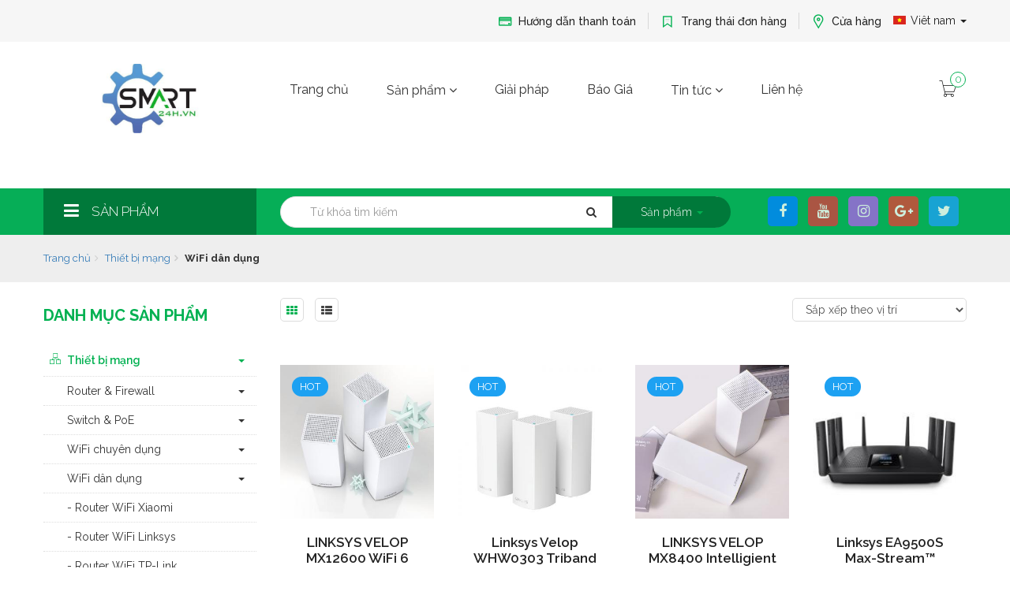

--- FILE ---
content_type: text/html; charset=UTF-8
request_url: http://smart24h.vn/thiet-bi-mang/wifi-dan-dung
body_size: 16244
content:
<!DOCTYPE html><html
lang="vie"><head><link
href="/uploads/plugin/setting/3/1623035938-538470144-cong-ty-c-ph-n-cong-ngh-smart24h.jpg" type="image/x-icon" rel="icon"/><link
href="/uploads/plugin/setting/3/1623035938-538470144-cong-ty-c-ph-n-cong-ngh-smart24h.jpg" type="image/x-icon" rel="shortcut icon"/><meta
http-equiv="Content-Type" content="text/html; charset=utf-8" /><meta
name="viewport" content="width=device-width, initial-scale=1.0"><title> WiFi dân dụng</title><meta
http-equiv="content-language" content="vie" /><link
rel="alternate" href="http://smart24h.vn" hreflang="vie" /><link
rel="canonical" href="http://smart24h.vn" /><meta
property="og:url"                content="http://smart24h.vn/thiet-bi-mang/wifi-dan-dung" /><meta
property="og:title"              content="WiFi dân dụng" /><meta
property="og:description"        content="WiFi dân dụng & WiFi chuyên dụng" /><meta
property="og:image"              content="http://smart24h.vn/uploads/plugin/setting/3/1623036386-92661105-cong-ty-c-ph-n-cong-ngh-smart24h.jpg" /><meta
content="WiFi dân dụng & WiFi chuyên dụng" name="description"/><meta
content="WiFi dân dụng & WiFi chuyên dụng" name="keywords"/><link
rel="stylesheet" type="text/css" href="http://smart24h.vn/template/electronic-09/webroot/assets/css/jquery-ui.css"/><link
rel="stylesheet" type="text/css" href="http://smart24h.vn/template/electronic-09/webroot/assets/css/bootstrap.min.css"/><link
rel="stylesheet" type="text/css" href="http://smart24h.vn/template/electronic-09/webroot/assets/css/bootstrap-chosen.css"/><link
rel="stylesheet" type="text/css" href="http://smart24h.vn/template/electronic-09/webroot/assets/css/bootstrap-datepicker.min.css"/><link
rel="stylesheet" type="text/css" href="http://smart24h.vn/template/electronic-09/webroot/assets/css/owl.carousel.css"/><link
rel="stylesheet" type="text/css" href="http://smart24h.vn/template/electronic-09/webroot/assets/css/jquery.gritter.min.css"/><link
rel="stylesheet" type="text/css" href="http://smart24h.vn/template/electronic-09/webroot/assets/css/fonts_vnsitecss.css"/><link
rel="stylesheet" type="text/css" href="http://smart24h.vn/template/electronic-09/webroot/assets/css/font-awesome.css"/><link
rel="stylesheet" type="text/css" href="http://smart24h.vn/template/electronic-09/webroot/assets/css/fontello.css"/><link
rel="stylesheet" type="text/css" href="http://smart24h.vn/template/electronic-09/webroot/css/mega-menu.css"/><link
rel="stylesheet" type="text/css" href="http://smart24h.vn/template/electronic-09/webroot/css/style-theme.css"/><link
rel="stylesheet" type="text/css" href="http://smart24h.vn/template/electronic-09/webroot/css/page.css"/><link
rel="stylesheet" type="text/css" href="http://smart24h.vn/template/electronic-09/webroot/css/css_custom.css"/> <script type="text/javascript" src="http://smart24h.vn/template/electronic-09/webroot/assets/js/jquery.2.1.1.min.js"></script> <script type="text/javascript" src="http://smart24h.vn/template/electronic-09/webroot/assets/js/jquery-ui.js"></script> <script type="text/javascript" src="http://smart24h.vn/template/electronic-09/webroot/assets/js/bootstrap.min.js"></script> <script type="text/javascript" src="http://smart24h.vn/template/electronic-09/webroot/assets/js/chosen.jquery.min.js"></script> <script type="text/javascript" src="http://smart24h.vn/template/electronic-09/webroot/assets/js/bootstrap-dialog.min.js"></script> <script type="text/javascript" src="http://smart24h.vn/template/electronic-09/webroot/assets/js/bootstrap-datepicker.min.js"></script> <script type="text/javascript" src="http://smart24h.vn/template/electronic-09/webroot/assets/js/owl.carousel.min.js"></script> <script type="text/javascript" src="http://smart24h.vn/template/electronic-09/webroot/assets/js/jquery.session.js"></script> <script type="text/javascript" src="http://smart24h.vn/template/electronic-09/webroot/assets/js/jquery.gritter.min.js"></script> <script type="text/javascript" src="http://smart24h.vn/template/electronic-09/webroot/assets/js/draggable-0.1.js"></script> <script type="text/javascript" src="http://smart24h.vn/template/electronic-09/webroot/assets/js/light.js"></script> <script type="text/javascript" src="http://smart24h.vn/template/electronic-09/webroot/assets/js/jquery.elevatezoom.js"></script> <script type="text/javascript" src="http://smart24h.vn/template/electronic-09/webroot/assets/js/jquery.validate.min.js"></script> <script type="text/javascript" src="http://smart24h.vn/template/electronic-09/webroot/assets/js/main.js"></script> <script type="text/javascript" src="http://smart24h.vn/template/electronic-09/webroot/assets/js/style-menu.js"></script> <script type="text/javascript" src="http://smart24h.vn/template/electronic-09/webroot/assets/js/jquery.dependClass-0.1.js"></script> <script type="text/javascript" src="http://smart24h.vn/template/electronic-09/webroot/assets/js/bootstrap-input-number.js"></script> <script type="text/javascript" src="http://smart24h.vn/template/electronic-09/webroot/assets/js/mega-menu.js"></script> <script type="text/javascript" src="http://smart24h.vn/template/electronic-09/webroot/js/member.js"></script> <script type="text/javascript" src="http://smart24h.vn/template/electronic-09/webroot/js/product.js"></script> <script type="text/javascript" src="http://smart24h.vn/template/electronic-09/webroot/js/cart.js"></script> <script type="text/javascript" src="http://smart24h.vn/template/electronic-09/webroot/js/page.js"></script> <script type="text/javascript" src="http://smart24h.vn/template/electronic-09/webroot/js/js_custom.js"></script>  <script async src="https://www.googletagmanager.com/gtag/js?id=UA-135605471-1"></script> <script>window.dataLayer = window.dataLayer || [];
  function gtag(){dataLayer.push(arguments);}
  gtag('js', new Date());

  gtag('config', 'UA-135605471-1');</script> <script type="text/javascript">window.fbAsyncInit = function () {
                FB.init({
                    appId: "852586548203593",
                    cookie: true,  // enable cookies to allow the server to access the session
                    xfbml: true,  // parse social plugins on this page
                    version: 'v2.8', // use graph api version 2.8
                });
            };

            // Load the SDK asynchronously
            (function (d, s, id) {
                var js, fjs = d.getElementsByTagName(s)[0];
                if (d.getElementById(id)) return;
                js = d.createElement(s);
                js.id = id;
                js.src = "//connect.facebook.net/en_US/sdk.js";
                fjs.parentNode.insertBefore(js, fjs);
            }(document, 'script', 'facebook-jssdk'));</script> <script src="https://apis.google.com/js/api:client.js"></script> <script type="text/javascript">$(document).ready(function () {
                gapi.load('auth2', function () {
                    auth2 = gapi.auth2.init({
                        client_id: "UA-135605471-1",
                        cookiepolicy: 'single_host_origin',
                    });
                });
            });</script> <script type="text/javascript">/*<![CDATA[*/var lang = "vie";
        var global_lang = {
            code: lang
        };
        var nh_config = {
            url_current: window.location.pathname
        };

        global_lang.msg_undefined = "Lỗi không xác định !";
        global_lang.title_notification = "Thông báo hệ thống";
        global_lang.btn_oke = "Đồng ý";
        global_lang.btn_cancel = "Hủy bỏ";
        global_lang.title_notification = "Thông báo hệ thống";
        global_lang.messages_compare_success = "Đã thêm sản phẩm vào danh sách so sánh.";
        global_lang.messages_compare_error = "Không thể so sánh sản phẩm.";
        global_lang.please_select_payment_method = "Vui lòng chọn phường thức thanh toán";
        global_lang.select_district_option = "-- Quận huyện --";
        global_lang.select_ward_option = "-- Phường xã --";
        global_lang.messages_out_of_stock = "Sản phẩm này hiện tại đang hết hàng";
        global_lang.messages_please_select_quantity = "Xin vui lòng chọn số lượng sản phẩm";
        global_lang.messages_compare_success = "Đã thêm sản phẩm vào danh sách so sánh.";
        global_lang.messages_compare_error = "Không thể so sánh sản phẩm.";
        global_lang.discount = "Giảm giá";

                    $.extend(nh_config, $.parseJSON('{"id":"418","pageId":"3","pageType":"products"}'))/*]]>*/</script> </head><body
class="products"><div
id="header" class="nh-row"><div
id="header-row-19"
class="nh-row header-top  clearfix"><div
class="container"><div
class="row"><div
class="col-sm-5 col-xs-5"></div><div
class="col-sm-7 col-xs-7"><div
class="box-right"><div
class="item-dropdown Foatright item-inline dropdown"> <a
href="#" class="dropdown-toggle" data-toggle="dropdown" aria-expanded="false"> <span
class="icon-flag icon-flag-vi hide">&nbsp;</span> <span
class="icon_img"> <img
width="16px" src="/uploads/plugin/language/4/viet-nam-flag-vi.jpg"> </span> Viêt nam <span
class="caret"></span> </a><ul
class="dropdown-menu" role="menu" style="right: 0;left: auto;"><li> <a
class="click-language" data-lang="eng" href="javascript://;"> <span
class="icon-flag icon-flag-en hide">&nbsp;</span> <span
class="icon_img"> <img
width="16px" src="/uploads/plugin/language/3/english-flag-en.jpg"> </span> English </a></li></ul></div></div> <script type="text/javascript">$(document).on('click', '.click-language', function (event) {
            var lang = $(this).attr('data-lang');
            $.ajax({
                url: '/Dashboard/writeLanguage',
                type: 'POST',
                async: false,
                data: {
                    lang: lang,
                    url: window.location.pathname
                },
                dataType: 'json',
                success: function (response) {
                    if (response.code == -1) {
                        errorHandler(response);
                    } else {
                        nh_functions.redirect(nh_functions.routeUrl(response.url));
                    }
                },
                error: function (response, json, errorThrown) {
                    //console.log(response,'error');
                    errorHandler(response);
                }
            });
        });</script> <div
class="menu-top hidden-ipad"> <a
href="#" class="btn-toggle visible-xs"><i
class="fa fa-bars" aria-hidden="true"></i></a><ul
class="content-toggle hidden-mobile clearfix"><li> <a
href="http://smart24h.vn/cach-mua-hang-va-thanh-toan-the-nao"> <i
class="pe7-icon pe-7s-credit"></i> Hướng dẫn thanh toán </a></li><li> <a
href="http://smart24h.vn/"> <i
class="pe7-icon pe-7s-ribbon"></i> Trang thái đơn hàng </a></li><li> <a
href="http://smart24h.vn/lien-he"> <i
class="pe7-icon pe-7s-map-marker"></i> Cửa hàng </a></li></ul></div></div></div></div></div><div
id="header-row-43"
class="nh-row header-mid  clearfix"><div
class="container"><div
class="row"><div
class="col-sm-3 col-xs-3"><div
class="navbar-header"> <a
class="logo" href="http://smart24h.vn/"><img
src="http://smart24h.vn/uploads/plugin/setting/3/1623036386-92661105-cong-ty-c-ph-n-cong-ngh-smart24h.jpg" alt="Logo" /></a></div></div><div
class="col-sm-8 col-xs-8"><div
class="wsmenucontainer clearfix"><div
class="overlapblackbg"></div><div
class="wsmobileheader clearfix"> <a
id="wsnavtoggle" class="animated-arrow"><span></span></a></div><div
class="wsmain  "> <nav
class="wsmenu clearfix"><ul
class="mobile-sub wsmenu-list"><li> <a
class="navtext" href="http://smart24h.vn/"> Trang chủ </a></li><li> <a
class="navtext" href="/san-pham"> Sản phẩm <i
class="fa fa-angle-down" aria-hidden="true"></i> </a><div
class="megamenu clearfix"><ul
class="wstliststy05"><li
class="wstheading"> <a
href="/thiet-bi-mang">Thiết bị mạng</a></li><li> <a
href="/thiet-bi-mang/router-firewall"> Router & Firewall </a></li><li> <a
href="/thiet-bi-mang/switch"> Switch & PoE </a></li><li> <a
href="/thiet-bi-mang/wifi-chuyen-dung"> WiFi chuyên dụng </a></li><li> <a
href="/thiet-bi-mang/wifi-dan-dung"> WiFi dân dụng </a></li><li> <a
href="/thiet-bi-mang/phu-kien-mang"> Phụ kiện mạng </a></li></ul><ul
class="wstliststy05"><li
class="wstheading"> <a
href="/dien-tu-dien-lanh">Máy Chủ - Máy Tính</a></li><li> <a
href="/dien-tu-dien-lanh/may-tinh"> Máy tính & Laptop </a></li><li> <a
href="/dien-tu-dien-lanh/may-chu-server"> Máy chủ Server </a></li><li> <a
href="/dien-tu-dien-lanh/man-hinh"> Màn Hình & TiVi </a></li><li> <a
href="/dien-tu-dien-lanh/linh-kien-may-tinh"> Linh Kiện Máy Tinh </a></li><li> <a
href="/dien-tu-dien-lanh/phan-mem"> Phần mềm </a></li></ul><ul
class="wstliststy05"><li
class="wstheading"> <a
href="/do-choi-cong-nghe">Đồ chơi công nghệ</a></li><li> <a
href="/do-choi-cong-nghe/cho-laptop-pc"> Cho Laptop & Phone </a></li><li> <a
href="/do-choi-cong-nghe/cho-oto-xe-may"> Cho Ôtô & Xe máy </a></li><li> <a
href="/do-choi-cong-nghe/loa-am-thanh"> Loa & Âm Thanh </a></li></ul><ul
class="wstliststy05"><li
class="wstheading"> <a
href="/thiet-bi-camera">Thiết bị camera</a></li><li> <a
href="/thiet-bi-camera/dau-ghi-dvr"> Đầu Ghi DVR </a></li><li> <a
href="/thiet-bi-camera/dau-ghi-nvr"> Đầu ghi NVR </a></li><li> <a
href="/thiet-bi-camera/camera-full-hd"> Camera Full HD </a></li><li> <a
href="/thiet-bi-camera/camera-ip-wifi"> Camera IP WiFi </a></li><li> <a
href="/thiet-bi-camera/phu-kien-camera"> Phụ kiện camera </a></li></ul><ul
class="wstliststy05"><li
class="wstheading"> <a
href="/tong-dai-dien-thoai-may-in-may">Tổng đài - Máy in</a></li><li> <a
href="/tong-dai-dien-thoai-may-in-may/thie-t-bi-luu-tru-nas"> Thiết bị lưu trữ NAS </a></li><li> <a
href="/tong-dai-dien-thoai-may-in-may/tong-dai-may-cham-cong"> Tổng Đài - Chấm công </a></li><li> <a
href="/tong-dai-dien-thoai-may-in-may/may-in-may-chieu"> Máy In - Máy Chiếu </a></li><li> <a
href="/tong-dai-dien-thoai-may-in-may/bo-luu-dien-ups"> Bộ Lưu Điện UPS </a></li></ul><ul
class="wstliststy05"><li
class="wstheading"> <a
href="/nha-thong-minh">Nhà Thông Minh</a></li><li> <a
href="/nha-thong-minh/thiet-bi-thong-minh"> Thiết bị thông minh </a></li><li> <a
href="/nha-thong-minh/khoa-cua-dien-tu"> Khóa cửa điện tử </a></li><li> <a
href="/nha-thong-minh/cong-cu-dung-cu"> Công cụ - Dụng Cụ </a></li></ul></div></li><li> <a
class="navtext" href="http://smart24h.vn/giai-phap"> Giải pháp </a></li><li> <a
class="navtext" href="http://smart24h.vn/gioi-thieu"> Báo Giá </a></li><li> <a
class="navtext" href="http://smart24h.vn/tin-tuc"> <i
class="dfs"></i> Tin tức <i
class="fa fa-angle-down" aria-hidden="true"></i> </a><ul
class="wsmenu-submenu"><li><a
class="" href="http://smart24h.vn/tin-cong-nghe">Tin công nghệ </a></li><li><a
class="" href="http://smart24h.vn/tin-khuyen-mai">Tin khuyến mãi</a></li><li><a
class="" href="http://smart24h.vn/giai-phap">Giải pháp</a></li><li><a
class="" href="http://smart24h.vn/cac-du-an-da-lam">Các Dự án đã làm</a></li></ul></li><li> <a
class="navtext" href="http://smart24h.vn/lien-he"> Liên hệ </a></li></ul> </nav></div></div><div
class="page-xml"> <iframe
src="https://www.facebook.com/plugins/page.php?href=https%3A%2F%2Fwww.facebook.com%2Fsmart24h.vn%2F&tabs=timeline&width=180&height=70&small_header=true&adapt_container_width=false&hide_cover=false&show_facepile=false&appId" width="150" height="70" style="border:none;overflow:hidden" scrolling="no" frameborder="0" allowTransparency="true" allow="encrypted-media"></iframe></div></div><div
class="col-sm-1 col-xs-1"><div
class="mini-cart-order cart-order item-dropdown Foatright item-inline dropdown"> <a
href="#" class="dropdown-toggle" data-toggle="dropdown" aria-expanded="true"> <i
class="pe7-icon pe-7s-cart"></i> <span
class="number">0</span> </a><div
class="dropdown-menu pull-right" role="menu" aria-labelledby="drop61"><div
class="shoppingcart-box"><div
class="scrollbar" id="style-3"><ul
class="list clearfix force-overflow"><li
class="item"> <small
class="text-center">Không có sản phẩm nào trong giỏ hàng</small></li></ul></div><div
class="clearfix"></div><div
class="warp-loading-block hidden"><div
class="warp-bg"></div><div
class="sk-cube-grid ajax-loading-icon"><div
class="sk-cube sk-cube1"></div><div
class="sk-cube sk-cube2"></div><div
class="sk-cube sk-cube3"></div><div
class="sk-cube sk-cube4"></div><div
class="sk-cube sk-cube5"></div><div
class="sk-cube sk-cube6"></div><div
class="sk-cube sk-cube7"></div><div
class="sk-cube sk-cube8"></div><div
class="sk-cube sk-cube9"></div></div></div></div></div></div></div></div></div></div><div
id="header-row-51"
class="nh-row header-bottom  clearfix"><div
class="container"><div
class="row"><div
class="col-sm-3 col-xs-3"><div
class="menu-vetical main-menu"> <a
href="#" class="dropdown-toggle" data-toggle="dropdown"> <i
class="demo-icon icon-menu"></i> Sản phẩm </a><div
class="nav_desktop dropdown-menu" role="menu"><ul
class="first-ul clearfix"><li
class="sub-menu-style1 sub-menu"> <a
href="http://smart24h.vn/thiet-bi-mang/"> <i
class="pe7-icon pe-7s-network"></i> Thiết bị mạng <span
class="arow-right-sub-menu demo-icon icon-angle-right"></span> </a><ul
class="clearfix main_menu_mega row"><li
class="col-sm-4"> <a
href="http://smart24h.vn/thiet-bi-mang/router-firewall"> Router & Firewall </a><ul
class="clearfix"><li> <a
href="http://smart24h.vn/router-firewall/fortigate"> - Fortigate </a></li><li> <a
href="http://smart24h.vn/router-firewall/firewall-palo-alto"> - Palo Alto </a></li><li> <a
href="http://smart24h.vn/router-firewall/check-point"> - Check Point </a></li><li> <a
href="http://smart24h.vn/router-firewall/vigor-draytek"> - Vigor Draytek </a></li><li> <a
href="http://smart24h.vn/router-firewall/mikrotik"> - Mikrotik </a></li></ul></li><li
class="col-sm-4"> <a
href="http://smart24h.vn/thiet-bi-mang/switch"> Switch & PoE </a><ul
class="clearfix"><li> <a
href="http://smart24h.vn/switch/switch-linksys"> - Switch Linksys </a></li><li> <a
href="http://smart24h.vn/switch/switch-cisco-combo"> - Switch Cisco </a></li><li> <a
href="http://smart24h.vn/switch/switch-ipcom"> - Switch IPcom </a></li><li> <a
href="http://smart24h.vn/switch/switch-hpe-aruba"> - Switch HPE Aruba </a></li><li> <a
href="http://smart24h.vn/switch/switch-unifi"> - Switch Unifi </a></li><li> <a
href="http://smart24h.vn/switch/switch-acorid"> - Switch Acorid </a></li><li> <a
href="http://smart24h.vn/switch/switch-planet"> - Switch Planet </a></li><li> <a
href="http://smart24h.vn/switch/switch-ruijie"> - Switch Ruijie </a></li></ul></li><li
class="col-sm-4"> <a
href="http://smart24h.vn/thiet-bi-mang/wifi-chuyen-dung"> WiFi chuyên dụng </a><ul
class="clearfix"><li> <a
href="http://smart24h.vn/wifi-chuyen-dung/access-point-linksys"> - Access Point Linksys </a></li><li> <a
href="http://smart24h.vn/wifi-chuyen-dung/access-point-unifi"> - Access Point Unifi </a></li><li> <a
href="http://smart24h.vn/wifi-chuyen-dung/access-point-ruijie"> - Access Point Ruijie </a></li><li> <a
href="http://smart24h.vn/wifi-chuyen-dung/access-point-tp-link"> - Access Point TP-Link </a></li><li> <a
href="http://smart24h.vn/wifi-chuyen-dung/access-point-aruba"> - Access Point Aruba </a></li></ul></li><li
class="col-sm-4"> <a
href="http://smart24h.vn/thiet-bi-mang/wifi-dan-dung"> WiFi dân dụng </a><ul
class="clearfix"><li> <a
href="http://smart24h.vn/wifi-dan-dung/wifi-xiaomi"> - Router WiFi Xiaomi </a></li><li> <a
href="http://smart24h.vn/wifi-dan-dung/wifi-linksys"> - Router WiFi Linksys </a></li><li> <a
href="http://smart24h.vn/wifi-dan-dung/router-wifi-tp-link"> - Router WiFi TP-Link </a></li><li> <a
href="http://smart24h.vn/wifi-dan-dung/router-wifi-asus"> - Router WiFi Asus </a></li><li> <a
href="http://smart24h.vn/wifi-dan-dung/wifi-ruijie-reyee"> - Router WiFi Ruijie Reyee </a></li><li> <a
href="http://smart24h.vn/wifi-dan-dung/wifi-huawei"> - Router WiFi Huawei </a></li></ul></li><li
class="col-sm-4"> <a
href="http://smart24h.vn/thiet-bi-mang/phu-kien-mang"> Phụ kiện mạng </a><ul
class="clearfix"><li> <a
href="http://smart24h.vn/phu-kien-mang/day-cap-mang-thoai"> - Dây cáp Mạng - Thoại </a></li><li> <a
href="http://smart24h.vn/phu-kien-mang/phu-kien-lam-mang"> - Phụ kiện làm mạng </a></li><li> <a
href="http://smart24h.vn/phu-kien-mang/tu-rack-mang-cap"> - Tủ Rack & Máng cáp </a></li></ul></li></ul></li><li
class="sub-menu-style1 sub-menu"> <a
href="http://smart24h.vn/dien-tu-dien-lanh/"> <i
class="pe7-icon pe-7s-monitor"></i> Máy tính - Máy chủ <span
class="arow-right-sub-menu demo-icon icon-angle-right"></span> </a><ul
class="clearfix main_menu_mega row"><li
class="col-sm-4"> <a
href="http://smart24h.vn/dien-tu-dien-lanh/may-tinh"> Máy tính & Laptop </a></li><li
class="col-sm-4"> <a
href="http://smart24h.vn/dien-tu-dien-lanh/may-chu-server"> Máy chủ Server </a></li><li
class="col-sm-4"> <a
href="http://smart24h.vn/dien-tu-dien-lanh/man-hinh"> Màn Hình & TiVi </a></li><li
class="col-sm-4"> <a
href="http://smart24h.vn/dien-tu-dien-lanh/linh-kien-may-tinh"> Linh Kiện Máy Tinh </a></li><li
class="col-sm-4"> <a
href="http://smart24h.vn/dien-tu-dien-lanh/phan-mem"> Phần mềm </a></li></ul></li><li
class="sub-menu-style1 sub-menu"> <a
href="http://smart24h.vn/do-choi-cong-nghe/"> <i
class="pe7-icon pe-7s-rocket"></i> Đồ chơi công nghệ <span
class="arow-right-sub-menu demo-icon icon-angle-right"></span> </a><ul
class="clearfix main_menu_mega row"><li
class="col-sm-4"> <a
href="http://smart24h.vn/do-choi-cong-nghe/cho-laptop-pc"> Cho Laptop & Phone </a></li><li
class="col-sm-4"> <a
href="http://smart24h.vn/do-choi-cong-nghe/cho-oto-xe-may"> Cho Ôtô & Xe máy </a></li><li
class="col-sm-4"> <a
href="http://smart24h.vn/do-choi-cong-nghe/loa-am-thanh"> Loa & Âm Thanh </a></li></ul></li><li
class="sub-menu-style1 sub-menu"> <a
href="http://smart24h.vn/thiet-bi-camera/"> <i
class="pe7-icon pe-7s-camera"></i> Thiết bị Camera <span
class="arow-right-sub-menu demo-icon icon-angle-right"></span> </a><ul
class="clearfix main_menu_mega row"><li
class="col-sm-4"> <a
href="http://smart24h.vn/thiet-bi-camera/dau-ghi-dvr"> Đầu Ghi DVR </a></li><li
class="col-sm-4"> <a
href="http://smart24h.vn/thiet-bi-camera/dau-ghi-nvr"> Đầu ghi NVR </a></li><li
class="col-sm-4"> <a
href="http://smart24h.vn/thiet-bi-camera/camera-full-hd"> Camera Full HD </a><ul
class="clearfix"><li> <a
href="http://smart24h.vn/camera-full-hd/camera-doom-2mp"> Camera Indoor 2MP </a></li><li> <a
href="http://smart24h.vn/camera-full-hd/camera-ip"> Camera IP </a></li><li> <a
href="http://smart24h.vn/camera-full-hd/camera-outdoor-2mp"> Camera Outdoor 2MP </a></li></ul></li><li
class="col-sm-4"> <a
href="http://smart24h.vn/thiet-bi-camera/camera-ip-wifi"> Camera IP WiFi </a></li><li
class="col-sm-4"> <a
href="http://smart24h.vn/thiet-bi-camera/phu-kien-camera"> Phụ kiện camera </a></li></ul></li><li
class="sub-menu-style1 sub-menu"> <a
href="http://smart24h.vn/tong-dai-dien-thoai-may-in-may/"> <i
class="pe7-icon pe-7s-call"></i> Tổng đài - Chấm công <span
class="arow-right-sub-menu demo-icon icon-angle-right"></span> </a><ul
class="clearfix main_menu_mega row"><li
class="col-sm-4"> <a
href="http://smart24h.vn/tong-dai-dien-thoai-may-in-may/thie-t-bi-luu-tru-nas"> Thiết bị lưu trữ NAS </a></li><li
class="col-sm-4"> <a
href="http://smart24h.vn/tong-dai-dien-thoai-may-in-may/tong-dai-may-cham-cong"> Tổng Đài - Chấm công </a></li><li
class="col-sm-4"> <a
href="http://smart24h.vn/tong-dai-dien-thoai-may-in-may/may-in-may-chieu"> Máy In - Máy Chiếu </a></li><li
class="col-sm-4"> <a
href="http://smart24h.vn/tong-dai-dien-thoai-may-in-may/bo-luu-dien-ups"> Bộ Lưu Điện UPS </a></li></ul></li><li
class="sub-menu-style1 sub-menu"> <a
href="http://smart24h.vn/nha-thong-minh/"> <i
class="pe7-icon pe-7s-config"></i> Nhà Thông Minh <span
class="arow-right-sub-menu demo-icon icon-angle-right"></span> </a><ul
class="clearfix main_menu_mega row"><li
class="col-sm-4"> <a
href="http://smart24h.vn/nha-thong-minh/thiet-bi-thong-minh"> Thiết bị thông minh </a></li><li
class="col-sm-4"> <a
href="http://smart24h.vn/nha-thong-minh/khoa-cua-dien-tu"> Khóa cửa điện tử </a></li><li
class="col-sm-4"> <a
href="http://smart24h.vn/nha-thong-minh/cong-cu-dung-cu"> Công cụ - Dụng Cụ </a></li></ul></li></ul></div></div></div><div
class="col-sm-6 col-xs-6"><div
class="box-search pull-right col-xs-12"><form
id="form-suggestion" data-type="products" class="form-inline" action="http://smart24h.vn/search/products/basic-search-product" method="get" enctype="multipart/form-data"><div
class="form-group"><div
class="input-group"> <input
type="text" class="form-control search-suggestion" name="keyword" placeholder="Từ khóa tìm kiếm"><div
id="search-type" class="input-group-addon"><div
class="dropdown"> <a
href="#" class="dropdown-toggle" data-toggle="dropdown"> <span
class="hidden-iphone">Sản phẩm</span> <span
class="caret"></span> </a><ul
class="dropdown-menu"><li
data-type="products"><a
hre="#">Sản phẩm</a></li><li
data-type="news"><a
hre="#">Tin tức</a></li></ul></div></div></div> <button
type="submit" class="btn btn-search btn-submit"> <i
class="fa fa-search" aria-hidden="true"></i> </button></div></form></div> <script type="text/javascript">/*<![CDATA[*/$(document).ready(function() {
        nh_search_suggestion.init();
    });

    $('#search-type').on( 'click', '.dropdown-menu li a', function() {
        //displays selected text on dropdown-toggle button
        $(this).parents('.dropdown').find('.dropdown-toggle').html($(this).html() + ' <span class="caret"></span>');
        var search_type = $(this).closest('li').attr('data-type');
        switch(search_type) {
            case 'products':
                $('#form-suggestion').attr('action',"http://smart24h.vn/search/products/basic-search-product").attr('data-type',search_type);
                break;
            case 'news':
                $('#form-suggestion').attr('action',"http://smart24h.vn/search/news/basic-search-new").attr('data-type',search_type);
                $('.search-suggestion').autocomplete("destroy");
                break;
            default:
                $('#form-suggestion').attr('action',"http://smart24h.vn/search/products/basic-search-product").attr('data-type',search_type);
        }
    });/*]]>*/</script> </div><div
class="col-sm-3 col-xs-3"><div
class="menu-footer-vertical  box-ft  "><ul
class="list-fan-page"><li> <a
href="https://www.facebook.com/smart24h.vn/" target="_blank"> <i
class="fa fa-facebook"></i> </a></li><li> <a
href="https://www.youtube.com/channel/UCK3Z5qroTN84ryMMFJM1Qkw" target="_blank"> <i
class="fa fa-youtube"></i> </a></li><li> <a
href="https://www.instagram.com/smart24h.vn/" target="_blank"> <i
class="fa fa-instagram"></i> </a></li><li> <a
href="" target="_blank"> <i
class="fa fa-google-plus"></i> </a></li><li> <a
href="" target="_blank"> <i
class="fa fa-twitter"></i> </a></li></ul></div></div></div></div></div></div><div
id="main" class="nh-row"><div
id="content-row-22" class="nh-row   "><div
class="container-fluid"><div
class="row"><div
class="col-md-12 col-xs-12"><div
class="title-main breadcrumb-box clearfix"><div
class="container"><div
class="pull-left"><ol
class="breadcrumb"><li><a
href="http://smart24h.vn/">Trang chủ</a></li><li> <a
href="http://smart24h.vn/thiet-bi-mang">Thiết bị mạng</a></li><li
class="active"> WiFi dân dụng</li></ol></div><div
class="pull-right hide"><h1>WiFi dân dụng</h1></div></div></div></div></div></div></div><div
id="content-row-45" class="nh-row   "><div
class="container"><div
class="row"><div
class="col-sm-3 col-xs-12"><div
class="item_block" data-action="navigation/Navigation/category/12"
data-method="get"></div><div
class="item_block" data-action="search/Search/formAdvancedSearch/19"
data-method="get"></div><div
class="item_block" data-action="news/NewsBlock/newsBlock/50"
data-method="get"></div></div><div
class="col-sm-9 col-xs-12"><form
id="form-list" method="POST" action=""><div
id="load-list-data"><div
class="top-list-product-subpage"><div
class="row"><div
class="col-sm-12"><div
class="view-style Foatleft"> <a
href="javascript:void(0)" data-key-view="list_view_products" data-type="grid"
class="btn-view btn-view-gird active"> <i
class="fa fa-th"></i> </a> <a
href="javascript:void(0)" data-key-view="list_view_products" data-type="list"
class="btn-view btn-view-list "> <i
class="fa fa-th-list"></i> </a></div><div
class="sort-by-product Foatright"><div
class="form-group"> <select
class="form-control" id="other-sort" aria-labelledby="other-sort"><option
name="other_sort" value="position-down" >Sắp xếp theo vị trí</option><option
name="other_sort" value="name-up" >Sắp xếp theo tên</option><option
name="other_sort" value="price-up" >Sắp xếp theo giá tăng dần</option><option
name="other_sort" value="price-down" >Sắp xếp theo giá giảm dần</option> </select></div></div></div></div></div><div
class="box-detail-list-product"><div
class="row"><div
class="cate-item list-item  col-md-3 col-sm-6 col-xs-6  "><div
class="item-product hover-action-product style-view-2 clearfix"> <span
class="status-product bg-red">HOT</span><div
class="img  bg-img-524" title="LINKSYS VELOP MX12600 WiFi 6 Intelligient Mesh "> <a
href="http://smart24h.vn/linksys-velop-mx1260-intelligient-mesh-wifi-6.html" title="LINKSYS VELOP MX12600 WiFi 6 Intelligient Mesh "> <img
src="http://smart24h.vn/uploads/plugin/product_items/524/thumb/thumb_350_1647522188-218152410-linksys-velop-mx1260-intelligient-mesh-wifi-6.jpg" alt="LINKSYS VELOP MX12600 WiFi 6 Intelligient Mesh " class="img-product"> </a><div
class="action-product bg-main"> <a
href="javascript://" class="item-action preview-product-modal" product_id="524"> <i
class="pe-icon pe-7s-look"></i> </a> <a
href="javascript://" class="item-action btn-shop-cart "
item-id="576"
status-store=""> <i
class="pe7-icon pe-7s-cart"></i> </a> <a
href="javascript://" class="item-action btn-compare" product-id="524"> <i
class="pe-7s-repeat pe-icon"></i> </a></div></div><div
class="info"><h4 class="title-product"> <a
href="http://smart24h.vn/linksys-velop-mx1260-intelligient-mesh-wifi-6.html"> LINKSYS VELOP MX12600 WiFi 6 Intelligient Mesh </a></h4><div
class="price price-inline"><p
class="price-well"> 13,500,000 ₫</p><p
class="price-before"> 18,000,000 ₫</p></div><div
class="show-list"><div
class="desc-product-thumb"> <!DOCTYPE html><html><head></head><body><p><span
style="background-color: #ffff00;">Bao gồm 3-Pack MX4200 trong hộp</span></p><p><span
style="background-color: #ffff00;">Chuẩn Wi-Fi 6 AX4200 MU-MIMO và Intelligent Mesh™ </span></p><p><span
style="background-color: #ffff00;">Tốc độ 4200Mbps (600Mbps + 1200Mbps + 2400Mbps)</span></p><p>CPU lõi tứ 1.4GHz, RAM 512MB, Flash RAM 512MB</p><p>Phát sóng 3 băng tần, chịu tải 40+ user</p><p>Công nghệ Seamless Roaming chuyển vùng không gián đoạn</p><p>Phù hợp mọi kiểu dáng nhà, dễ dàng mở rộng hệ thống</p><p>Cài đặt với Linksys App dễ dàng trên IOS &amp; Android</p><p><span
style="background-color: #ffff00;">Bảo hành chính hãng 3 năm, 1 đổi 1</span></p><p><span
style="background-color: #ffff00;"><strong>Inbox/Zalo: 0964.343.882 để nhận giá tốt</strong></span></p></body></html></div></div><div
class="content-attr hidden"></div></div></div></div><div
class="cate-item list-item  col-md-3 col-sm-6 col-xs-6  "><div
class="item-product hover-action-product style-view-2 clearfix"> <span
class="status-product bg-red">HOT</span><div
class="img  bg-img-44" title="Linksys Velop WHW0303 Triband AC6600"> <a
href="http://smart24h.vn/linksys-velop-triband-ac6600-3-pack-whw0303.html" title="Linksys Velop WHW0303 Triband AC6600"> <img
src="http://smart24h.vn/uploads/plugin/product_items/44/thumb/thumb_350_1539090518-653473653-104.jpeg" alt="Linksys Velop WHW0303 Triband AC6600" class="img-product"> </a><div
class="action-product bg-main"> <a
href="javascript://" class="item-action preview-product-modal" product_id="44"> <i
class="pe-icon pe-7s-look"></i> </a> <a
href="javascript://" class="item-action btn-shop-cart "
item-id="104"
status-store=""> <i
class="pe7-icon pe-7s-cart"></i> </a> <a
href="javascript://" class="item-action btn-compare" product-id="44"> <i
class="pe-7s-repeat pe-icon"></i> </a></div></div><div
class="info"><h4 class="title-product"> <a
href="http://smart24h.vn/linksys-velop-triband-ac6600-3-pack-whw0303.html"> Linksys Velop WHW0303 Triband AC6600 </a></h4><div
class="price price-inline"><p
class="price-well"> 7,650,000 ₫</p><p
class="price-before"> 11,070,000 ₫</p></div><div
class="show-list"><div
class="desc-product-thumb"> <!DOCTYPE html><html><head></head><body><p><strong>Linksys Velop Intelligent Mesh WiFi System</strong></p><p><strong>Tri-Band, 3-Pack White (AC6600)</strong></p><p>Một bộ gồm 03 chiếc Velop Triband AC2200</p><p>Độ phủ lên đến 540 met vuông *</p><p>Bảo hành 3 năm 1 đổi 1 và hỗ trợ kỹ thuật </p><p>Cài đặt, giám sát và kiểm soát Wi-Fi với ứng dụng Linksys</p><p>Thiết kế thanh lịch, hiện đại</p><p>Mở rộng tới 10 thiết Velop trong cùng một hệ thống </p><p>Kết hợp được với Velop Dual-Band</p><p>Khả năng chịu tải 190 user (64 user/nút)</p></body></html></div></div><div
class="content-attr hidden"></div></div></div></div><div
class="cate-item list-item  col-md-3 col-sm-6 col-xs-6  "><div
class="item-product hover-action-product style-view-2 clearfix"> <span
class="status-product bg-red">HOT</span><div
class="img  bg-img-523" title="LINKSYS VELOP MX8400 Intelligient Mesh WiFi 6"> <a
href="http://smart24h.vn/linksys-velop-mx8400-mesh-wifi-6.html" title="LINKSYS VELOP MX8400 Intelligient Mesh WiFi 6"> <img
src="http://smart24h.vn/uploads/plugin/product_items/523/thumb/thumb_350_1647521599-864176437-linksys-velop-mx8400-mesh-wifi-6.jpg" alt="LINKSYS VELOP MX8400 Intelligient Mesh WiFi 6" class="img-product"> </a><div
class="action-product bg-main"> <a
href="javascript://" class="item-action preview-product-modal" product_id="523"> <i
class="pe-icon pe-7s-look"></i> </a> <a
href="javascript://" class="item-action btn-shop-cart "
item-id="575"
status-store=""> <i
class="pe7-icon pe-7s-cart"></i> </a> <a
href="javascript://" class="item-action btn-compare" product-id="523"> <i
class="pe-7s-repeat pe-icon"></i> </a></div></div><div
class="info"><h4 class="title-product"> <a
href="http://smart24h.vn/linksys-velop-mx8400-mesh-wifi-6.html"> LINKSYS VELOP MX8400 Intelligient Mesh WiFi 6 </a></h4><div
class="price price-inline"><p
class="price-well"> 9,400,000 ₫</p><p
class="price-before"> 11,000,000 ₫</p></div><div
class="show-list"><div
class="desc-product-thumb"> <!DOCTYPE html><html><head></head><body><p><span
style="background-color: #ffff00;">Bao gồm 2-Pack MX4200 trong hộp</span></p><p><span
style="background-color: #ffff00;">Chuẩn Wi-Fi 6 AX4200 MU-MIMO và Intelligent Mesh™ </span></p><p><span
style="background-color: #ffff00;">Tốc độ 4200Mbps (600Mbps + 1200Mbps + 2400Mbps)</span></p><p>CPU lõi tứ 1.4GHz, RAM 512MB, Flash RAM 512MB</p><p>Phát sóng 3 băng tần, chịu tải 40+ user</p><p>Công nghệ Seamless Roaming chuyển vùng không gián đoạn</p><p>Phù hợp mọi kiểu dáng nhà, dễ dàng mở rộng hệ thống</p><p>Cài đặt với Linksys App dễ dàng trên IOS &amp; Android</p><p>Bảo hành chính hãng 3 năm, 1 đổi 1</p><p><span
style="background-color: #ffff00;"><strong>Inbox/Zalo: 0964.343.882 để nhận giá tốt</strong></span></p></body></html></div></div><div
class="content-attr hidden"></div></div></div></div><div
class="cate-item list-item  col-md-3 col-sm-6 col-xs-6  "><div
class="item-product hover-action-product style-view-2 clearfix"> <span
class="status-product bg-red">HOT</span><div
class="img  bg-img-84" title="Linksys EA9500S Max-Stream™ AC5400 MU-MIMO Gigabit Router"> <a
href="http://smart24h.vn/linksys-ea9500s-maxstream-ac5400-mumimo-gigabit-router.html" title="Linksys EA9500S Max-Stream™ AC5400 MU-MIMO Gigabit Router"> <img
src="http://smart24h.vn/uploads/plugin/product_items/84/thumb/thumb_350_1554615292-1790574143-linksys-ea9500s-max-stream-trade-ac5400-mu-mimo-gigabit-router.jpeg" alt="Linksys EA9500S Max-Stream™ AC5400 MU-MIMO Gigabit Router" class="img-product"> </a><div
class="action-product bg-main"> <a
href="javascript://" class="item-action preview-product-modal" product_id="84"> <i
class="pe-icon pe-7s-look"></i> </a> <a
href="javascript://" class="item-action btn-shop-cart "
item-id="144"
status-store=""> <i
class="pe7-icon pe-7s-cart"></i> </a> <a
href="javascript://" class="item-action btn-compare" product-id="84"> <i
class="pe-7s-repeat pe-icon"></i> </a></div></div><div
class="info"><h4 class="title-product"> <a
href="http://smart24h.vn/linksys-ea9500s-maxstream-ac5400-mumimo-gigabit-router.html"> Linksys EA9500S Max-Stream™ AC5400 MU-MIMO Gigabit Router </a></h4><div
class="price price-inline"><p
class="price-well"> 1,300,000 ₫</p><p
class="price-before"> 9,500,000 ₫</p></div><div
class="show-list"><div
class="desc-product-thumb"> <!DOCTYPE html><html><head></head><body><p>Dành cho nhu cầu giải trí đỉnh cao, tập trung đông người.</p><p>Công nghệ <strong><span
style="color: #ff0000;">Wi-Fi AC5400</span></strong> mới nhất (<span
style="color: #ff0000;"><strong>MU-MIMO</strong></span>)</p><p>Công nghệ Tri-band <strong><span
style="color: #ff0000;">phát ba băng tần</span></strong> cùng lúc</p><p>Wi-Fi tốc độ lên đến <span
style="color: #ff0000;"><strong>5.4 Gbps</strong></span> ( N1000 Mbps + 2x AC2166 Mbps)</p><p>8 ăng ten công suất cao giúp mở rộng phạm vi phủ sóng</p><p><strong><span
style="color: #ff0000;">Chịu tải 90 thiết bị </span></strong>truy cập Wi-Fi cùng lúc</p><p>Quản lý mạng từ xa với Linksys App</p><p>Thích hợp cho quán cafe, nhà hàng, công ty...</p><p><span
style="color: #ff0000;"><strong>Bảohành 3 năm, 1 đổi 1 (đổi mới)</strong></span></p></body></html></div></div><div
class="content-attr hidden"></div></div></div></div><div
class="cate-item list-item  col-md-3 col-sm-6 col-xs-6  "><div
class="item-product hover-action-product style-view-2 clearfix"> <span
class="status-product bg-red">HOT</span><div
class="img  bg-img-45" title="Linksys Velop WHW0302 Triband AC4400 "> <a
href="http://smart24h.vn/linksys-velop-triband-ac4400.html" title="Linksys Velop WHW0302 Triband AC4400 "> <img
src="http://smart24h.vn/uploads/plugin/product_items/45/thumb/thumb_350_1539096291-608550952-linksys-velop-triband-ac4400.jpeg" alt="Linksys Velop WHW0302 Triband AC4400 " class="img-product"> </a><div
class="action-product bg-main"> <a
href="javascript://" class="item-action preview-product-modal" product_id="45"> <i
class="pe-icon pe-7s-look"></i> </a> <a
href="javascript://" class="item-action btn-shop-cart "
item-id="105"
status-store=""> <i
class="pe7-icon pe-7s-cart"></i> </a> <a
href="javascript://" class="item-action btn-compare" product-id="45"> <i
class="pe-7s-repeat pe-icon"></i> </a></div></div><div
class="info"><h4 class="title-product"> <a
href="http://smart24h.vn/linksys-velop-triband-ac4400.html"> Linksys Velop WHW0302 Triband AC4400 </a></h4><div
class="price price-inline"><p
class="price-well"> 5,750,000 ₫</p><p
class="price-before"> 8,100,000 ₫</p></div><div
class="show-list"><div
class="desc-product-thumb"> <!DOCTYPE html><html><head></head><body><p><strong>Linksys Velop Intelligent Mesh WiFi System</strong></p><p><strong>Tri-Band, 2-Pack White (AC4400)</strong></p><p>Một bộ gồm 02 chiếc Velop Triband AC2200</p><p>Độ phủ lên đến 360 met vuông *</p><p>Bảo hành 3 năm 1 đổi 1 và hỗ trợ kỹ thuật </p><p>Cài đặt, giám sát và kiểm soát Wi-Fi với ứng dụng Linksys</p><p>Thiết kế thanh lịch, hiện đại</p><p>Mở rộng tới 10 thiết Velop trong cùng một hệ thống</p><p>Kết hợp được với Velop Dual-Band</p><p>Khả năng chịu tải 120 user (64 user/nút)</p></body></html></div></div><div
class="content-attr hidden"></div></div></div></div><div
class="cate-item list-item  col-md-3 col-sm-6 col-xs-6  "><div
class="item-product hover-action-product style-view-2 clearfix"> <span
class="status-product bg-red">HOT</span><div
class="img  bg-img-476" title="Linksys MR9600 Mesh WiFi 6 AX6000"> <a
href="http://smart24h.vn/linksys-mr9600-mesh-wifi-6-ax6000.html" title="Linksys MR9600 Mesh WiFi 6 AX6000"> <img
src="http://smart24h.vn/uploads/plugin/product_items/476/thumb/thumb_350_1641348526-1583256717-linksys-mr9600-mesh-wifi-6-ax6000.jpg" alt="Linksys MR9600 Mesh WiFi 6 AX6000" class="img-product"> </a><div
class="action-product bg-main"> <a
href="javascript://" class="item-action preview-product-modal" product_id="476"> <i
class="pe-icon pe-7s-look"></i> </a> <a
href="javascript://" class="item-action btn-shop-cart "
item-id="535"
status-store=""> <i
class="pe7-icon pe-7s-cart"></i> </a> <a
href="javascript://" class="item-action btn-compare" product-id="476"> <i
class="pe-7s-repeat pe-icon"></i> </a></div></div><div
class="info"><h4 class="title-product"> <a
href="http://smart24h.vn/linksys-mr9600-mesh-wifi-6-ax6000.html"> Linksys MR9600 Mesh WiFi 6 AX6000 </a></h4><div
class="price price-inline"><p
class="price-well"> 4,600,000 ₫</p><p
class="price-before"> 7,490,000 ₫</p></div><div
class="show-list"><div
class="desc-product-thumb"> <!DOCTYPE html><html><head></head><body><p>Wi-Fi Mesh chuẩn AX mới nhất với MU-MIMO đột phá</p><p>Tích hợp công nghệ iMesh dễ dàng mở rộng</p><p>Tốc độ cao 6000Mbps (1147 + 4804 Mbps)</p><p>Bộ vi xử lý 4 nhân @1.8 GHz giúp xử lý dữ liệu cực nhanh</p><p>Seamless Roaming chuyển vùng không gián đoạn</p><p>Tối ưu cho giải trí tốc độ cao, xem phim 8K, chơi game trực tuyến...</p><p>Truy cập tập trung tới 40+ thiết bị kết nối</p><p>Bảo hành chính hãng 36 tháng</p></body></html></div></div><div
class="content-attr hidden"></div></div></div></div><div
class="cate-item list-item  col-md-3 col-sm-6 col-xs-6  "><div
class="item-product hover-action-product style-view-2 clearfix"> <span
class="status-product bg-red">HOT</span><div
class="img  bg-img-89" title="LINKSYS WRT32X WI-FI GAMING ROUTER"> <a
href="http://smart24h.vn/linksys-wrt32x-wifi-gaming-router.html" title="LINKSYS WRT32X WI-FI GAMING ROUTER"> <img
src="http://smart24h.vn/uploads/plugin/product_items/89/thumb/thumb_350_1555219179-1048301572-linksys-wrt32x-wi-fi-gaming-router.jpg" alt="LINKSYS WRT32X WI-FI GAMING ROUTER" class="img-product"> </a><div
class="action-product bg-main"> <a
href="javascript://" class="item-action preview-product-modal" product_id="89"> <i
class="pe-icon pe-7s-look"></i> </a> <a
href="javascript://" class="item-action btn-shop-cart "
item-id="149"
status-store=""> <i
class="pe7-icon pe-7s-cart"></i> </a> <a
href="javascript://" class="item-action btn-compare" product-id="89"> <i
class="pe-7s-repeat pe-icon"></i> </a></div></div><div
class="info"><h4 class="title-product"> <a
href="http://smart24h.vn/linksys-wrt32x-wifi-gaming-router.html"> LINKSYS WRT32X WI-FI GAMING ROUTER </a></h4><div
class="price price-inline"><p
class="price-well"> 1,550,000 ₫</p><p
class="price-before"> 6,999,000 ₫</p></div><div
class="show-list"><div
class="desc-product-thumb"> <!DOCTYPE html><html><head></head><body><ul><li>Router WiFi dành riêng cho <strong><span
style="color: #ff0000;">game thủ</span></strong></li><li>Tính năng <strong><span
style="color: #ff0000;">Killer Prioritization Engine</span></strong></li><li><span
style="color: #ff0000;"><strong>Giảm ping</strong></span> tối đa xuống tới 77% *</li><li>Tương thích với các<strong> </strong>dòng<span
style="color: #ff0000;"><strong> Laptop Gaming</strong></span></li><li>Công nghệ <span
style="color: #000000;">Wi-Fi chuẩn AC</span><strong><span
style="color: #ff0000;"> MU-MIMO</span></strong></li><li>Tốc độ lên tới <strong><span
style="color: #ff0000;">3200Mbps</span> </strong>(N600 + AC2600)</li><li>Bộ xử lý Dual-Core <span
style="color: #ff0000;"><strong>1,8Ghz</strong></span>, RAM <strong><span
style="color: #ff0000;">512MB</span></strong> </li><li>4 ăng-ten công suất cao gắn ngoài</li><li>4 cổng LAN tốc độ Gigabit, 1 WAN Giagabit</li><li><strong><span
style="color: #ff0000;">Chịu tải 60 thiết bị</span> </strong>truy cập Wi-Fi cùng lúc</li><li>Bảo hành<strong> <span
style="color: #ff0000;">3 năm, 1 đổi 1</span> </strong>(đổi mới)</li></ul></body></html></div></div><div
class="content-attr hidden"></div></div></div></div><div
class="cate-item list-item  col-md-3 col-sm-6 col-xs-6  "><div
class="item-product hover-action-product style-view-2 clearfix"> <span
class="status-product bg-red">- 80%</span><div
class="img  bg-img-51" title="LINKSYS EA9300 MAX-STREAM AC4000 TRI-BAND WI-FI ROUTER"> <a
href="http://smart24h.vn/linksys-ea9300-maxstream-ac4000-triband-wifi-router.html" title="LINKSYS EA9300 MAX-STREAM AC4000 TRI-BAND WI-FI ROUTER"> <img
src="http://smart24h.vn/uploads/plugin/product_items/51/thumb/thumb_350_1539402818-530643616-110.jpeg" alt="LINKSYS EA9300 MAX-STREAM AC4000 TRI-BAND WI-FI ROUTER" class="img-product"> </a><div
class="action-product bg-main"> <a
href="javascript://" class="item-action preview-product-modal" product_id="51"> <i
class="pe-icon pe-7s-look"></i> </a> <a
href="javascript://" class="item-action btn-shop-cart "
item-id="110"
status-store=""> <i
class="pe7-icon pe-7s-cart"></i> </a> <a
href="javascript://" class="item-action btn-compare" product-id="51"> <i
class="pe-7s-repeat pe-icon"></i> </a></div></div><div
class="info"><h4 class="title-product"> <a
href="http://smart24h.vn/linksys-ea9300-maxstream-ac4000-triband-wifi-router.html"> LINKSYS EA9300 MAX-STREAM AC4000 TRI-BAND WI-FI ROUTER </a></h4><div
class="price price-inline"><p
class="price-well"> 1,350,000 ₫</p><p
class="price-before"> 6,790,000 ₫</p></div><div
class="show-list"><div
class="desc-product-thumb"> <!DOCTYPE html><html><head></head><body><p>Wi-Fi Router cho nhu cầu Wi-Fi tốc độ cao, tập trung đông người</p><ul><li>Công nghệ Wi-Fi AC mới nhất (MU-MIMO)</li><li>Công nghệ Tri-band phát ba băng tần cùng lúc</li><li>Wi-Fi tốc độ lên đến 4,0 Gbps</li><li>6 ăng ten công suất cao giúp mở rộng phạm vi phủ sóng</li><li>Chịu tải 96 thiết bị truy cập Wi-Fi cùng lúc</li><li>Quản lý mạng từ xa với Linksys App</li><li>Thích hợp cho quán cafe, nhà hàng, công ty...</li><li>Bảohành 3 năm, 1 đổi 1 (đổi mới)</li></ul></body></html></div></div><div
class="content-attr hidden"></div></div></div></div><div
class="cate-item list-item  col-md-3 col-sm-6 col-xs-6  "><div
class="item-product hover-action-product style-view-2 clearfix"> <span
class="status-product bg-red">HOT</span><div
class="img  bg-img-47" title="Linksys Velop WHW0103 Dualband AC3900"> <a
href="http://smart24h.vn/linksys-velop-dualband-ac3900-3pack-whw0103.html" title="Linksys Velop WHW0103 Dualband AC3900"> <img
src="http://smart24h.vn/uploads/plugin/product_items/47/thumb/thumb_350_1539099993-974998030-107.jpg" alt="Linksys Velop WHW0103 Dualband AC3900" class="img-product"> </a><div
class="action-product bg-main"> <a
href="javascript://" class="item-action preview-product-modal" product_id="47"> <i
class="pe-icon pe-7s-look"></i> </a> <a
href="javascript://" class="item-action btn-shop-cart "
item-id="107"
status-store=""> <i
class="pe7-icon pe-7s-cart"></i> </a> <a
href="javascript://" class="item-action btn-compare" product-id="47"> <i
class="pe-7s-repeat pe-icon"></i> </a></div></div><div
class="info"><h4 class="title-product"> <a
href="http://smart24h.vn/linksys-velop-dualband-ac3900-3pack-whw0103.html"> Linksys Velop WHW0103 Dualband AC3900 </a></h4><div
class="price price-inline"><p
class="price-well"> 4,750,000 ₫</p><p
class="price-before"> 6,590,000 ₫</p></div><div
class="show-list"><div
class="desc-product-thumb"> <!DOCTYPE html><html><head></head><body><p><strong>Linksys Velop Intelligent Mesh WiFi System</strong></p><p><strong>Dual-Band, MU-MIMO, 3-Pack White (AC3900)</strong></p><p>Một bộ gồm 03 chiếc Velop Triband AC1300</p><p>Phát sóng 2 băng tần (2.4GHz &amp; 5GHz)</p><p>Độ phủ lên đến 420 met vuông *</p><p>Bảo hành 3 năm 1 đổi 1 và hỗ trợ kỹ thuật </p><p>Cài đặt, giám sát và kiểm soát Wi-Fi với ứng dụng Linksys</p><p>Thiết kế thanh lịch, hiện đại</p><p>Mở rộng tới 10 thiết Velop trong cùng một hệ thống </p><p>Kết hợp được với Velop Tri-Band</p><p>Khả năng chịu tải 190 user (64 user/nút)</p></body></html></div></div><div
class="content-attr hidden"></div></div></div></div><div
class="cate-item list-item  col-md-3 col-sm-6 col-xs-6  "><div
class="item-product hover-action-product style-view-2 clearfix"> <span
class="status-product bg-red">HOT</span><div
class="img  bg-img-522" title="LINKSYS VELOP MX4200 Intelligient Mesh WiFi 6"> <a
href="http://smart24h.vn/linksys-velop-mx4200.html" title="LINKSYS VELOP MX4200 Intelligient Mesh WiFi 6"> <img
src="http://smart24h.vn/uploads/plugin/product_items/522/thumb/thumb_350_1647521053-872035115-linksys-velop-mx4200.jpg" alt="LINKSYS VELOP MX4200 Intelligient Mesh WiFi 6" class="img-product"> </a><div
class="action-product bg-main"> <a
href="javascript://" class="item-action preview-product-modal" product_id="522"> <i
class="pe-icon pe-7s-look"></i> </a> <a
href="javascript://" class="item-action btn-shop-cart "
item-id="574"
status-store=""> <i
class="pe7-icon pe-7s-cart"></i> </a> <a
href="javascript://" class="item-action btn-compare" product-id="522"> <i
class="pe-7s-repeat pe-icon"></i> </a></div></div><div
class="info"><h4 class="title-product"> <a
href="http://smart24h.vn/linksys-velop-mx4200.html"> LINKSYS VELOP MX4200 Intelligient Mesh WiFi 6 </a></h4><div
class="price price-inline"><p
class="price-well"> 4,950,000 ₫</p><p
class="price-before"> 5,800,000 ₫</p></div><div
class="show-list"><div
class="desc-product-thumb"> <!DOCTYPE html><html><head></head><body><p><span
style="background-color: #ffff00;">Chuẩn Wi-Fi 6 AX4200 MU-MIMO và Intelligent Mesh™ </span></p><p><span
style="background-color: #ffff00;">Tốc độ 4200Mbps (600Mbps + 1200Mbps + 2400Mbps)</span></p><p>CPU lõi tứ 1.4GHz, RAM 512MB, Flash RAM 512MB</p><p>Phát sóng 3 băng tần, chịu tải 40+ user</p><p>Công nghệ Seamless Roaming chuyển vùng không gián đoạn</p><p>Phù hợp mọi kiểu dáng nhà, dễ dàng mở rộng hệ thống</p><p>Cài đặt với Linksys App dễ dàng trên IOS &amp; Android</p><p>Bảo hành chính hãng 3 năm, 1 đổi 1</p><p><span
style="background-color: #ffff00;"><strong>Inbox/Zalo: 0964.343.882 để nhận giá tốt</strong></span></p></body></html></div></div><div
class="content-attr hidden"></div></div></div></div><div
class="cate-item list-item  col-md-3 col-sm-6 col-xs-6  "><div
class="item-product hover-action-product style-view-2 clearfix"> <span
class="status-product bg-red">HOT</span><div
class="img  bg-img-86" title="LINKSYS WRT1900ACS V2 DUAL-BAND SMART WI-FI WIRELESS ROUTER"> <a
href="http://smart24h.vn/linksys-wrt1900acs-v2-dualband-smart-wifi-wireless-router.html" title="LINKSYS WRT1900ACS V2 DUAL-BAND SMART WI-FI WIRELESS ROUTER"> <img
src="http://smart24h.vn/uploads/plugin/product_items/86/thumb/thumb_350_1554615170-834707898-linksys-wrt1900acs-v2-dual-band-smart-wi-fi-wireless-router.jpeg" alt="LINKSYS WRT1900ACS V2 DUAL-BAND SMART WI-FI WIRELESS ROUTER" class="img-product"> </a><div
class="action-product bg-main"> <a
href="javascript://" class="item-action preview-product-modal" product_id="86"> <i
class="pe-icon pe-7s-look"></i> </a> <a
href="javascript://" class="item-action btn-shop-cart "
item-id="146"
status-store=""> <i
class="pe7-icon pe-7s-cart"></i> </a> <a
href="javascript://" class="item-action btn-compare" product-id="86"> <i
class="pe-7s-repeat pe-icon"></i> </a></div></div><div
class="info"><h4 class="title-product"> <a
href="http://smart24h.vn/linksys-wrt1900acs-v2-dualband-smart-wifi-wireless-router.html"> LINKSYS WRT1900ACS V2 DUAL-BAND SMART WI-FI WIRELESS ROUTER </a></h4><div
class="price price-inline"><p
class="price-well"> 1,000,000 ₫</p><p
class="price-before"> 5,499,000 ₫</p></div><div
class="show-list"><div
class="desc-product-thumb"> <!DOCTYPE html><html><head></head><body><ul><li>Trải nghiệm công nghệ <span
style="color: #ff0000;"><strong>Wi-Fi chuẩn AC </strong></span></li><li>Tốc độ lên tới <strong><span
style="color: #ff0000;">1900Mbps</span> </strong>(N600 + AC1300)</li><li>Bộ xử lý Dual-Core 1,6Ghz, RAM 512MB mạnh mẽ </li><li>4 ăng-ten công suất cao gắn ngoài</li><li>4 cổng LAN tốc độ Gigabit, 1 WAN Giagabit</li><li>Hỗ trợ <strong><span
style="color: #ff0000;">firmware mã nguồn mở</span> </strong>từ nhiều cộng đồng lập trình</li><li>Ứng dụng quản lý <span
style="color: #ff0000;"><strong>Linksys App</strong></span> từ xa</li><li><strong><span
style="color: #ff0000;">Chịu tải 60 thiết bị</span> </strong>truy cập Wi-Fi cùng lúc</li><li>Thích hợp cho quán cafe, nhà hàng, công ty...</li><li><span
style="color: #ff0000;"><strong>Bảohành 3 năm, 1 đổi 1 (đổi mới)</strong></span></li><li><span
style="color: #ff0000; background-color: #ffff00;"><strong>Liên hệ để có giá tốt nhất</strong></span></li></ul></body></html></div></div><div
class="content-attr hidden"></div></div></div></div><div
class="cate-item list-item  col-md-3 col-sm-6 col-xs-6  "><div
class="item-product hover-action-product style-view-2 clearfix"> <span
class="status-product bg-red">HOT</span><div
class="img  bg-img-46" title="Linksys Velop WHW0301 Triband AC2200 "> <a
href="http://smart24h.vn/linksys-velop-triband-ac2200.html" title="Linksys Velop WHW0301 Triband AC2200 "> <img
src="http://smart24h.vn/uploads/plugin/product_items/46/thumb/thumb_350_1539096982-1734328326-linksys-velop-triband-ac2200.jpeg" alt="Linksys Velop WHW0301 Triband AC2200 " class="img-product"> </a><div
class="action-product bg-main"> <a
href="javascript://" class="item-action preview-product-modal" product_id="46"> <i
class="pe-icon pe-7s-look"></i> </a> <a
href="javascript://" class="item-action btn-shop-cart "
item-id="106"
status-store=""> <i
class="pe7-icon pe-7s-cart"></i> </a> <a
href="javascript://" class="item-action btn-compare" product-id="46"> <i
class="pe-7s-repeat pe-icon"></i> </a></div></div><div
class="info"><h4 class="title-product"> <a
href="http://smart24h.vn/linksys-velop-triband-ac2200.html"> Linksys Velop WHW0301 Triband AC2200 </a></h4><div
class="price price-inline"><p
class="price-well"> 3,350,000 ₫</p><p
class="price-before"> 5,399,000 ₫</p></div><div
class="show-list"><div
class="desc-product-thumb"> <!DOCTYPE html><html><head></head><body><p><strong>Linksys Velop Intelligent Mesh WiFi System</strong></p><p><strong>Tri-Band, 1-Pack White (AC2200)</strong></p><p>Một bộ gồm 01 chiếc Velop Triband AC2200</p><p>Độ phủ lên đến 180 met vuông *</p><p>Bảo hành 3 năm 1 đổi 1 và hỗ trợ kỹ thuật </p><p>Cài đặt, giám sát và kiểm soát Wi-Fi với ứng dụng Linksys</p><p>Thiết kế thanh lịch, hiện đại</p><p>Mở rộng tới 10 thiết Velop trong cùng một hệ thống </p><p>Kết hợp được với Velop Dual-Band</p><p>Khả năng chịu tải 64 user</p><p>Bảohành 3 năm, 1 đổi 1 (đổi mới)</p></body></html></div></div><div
class="content-attr hidden"></div></div></div></div><div
class="cate-item list-item  col-md-3 col-sm-6 col-xs-6  "><div
class="item-product hover-action-product style-view-2 clearfix"> <span
class="status-product bg-red">- 80%</span><div
class="img  bg-img-52" title="LINKSYS EA8300 MAX-STREAM AC2200 TRI-BAND WI-FI ROUTER"> <a
href="http://smart24h.vn/linksys-ea8300-maxstream-ac2200-triband-wifi-router.html" title="LINKSYS EA8300 MAX-STREAM AC2200 TRI-BAND WI-FI ROUTER"> <img
src="http://smart24h.vn/uploads/plugin/product_items/52/thumb/thumb_350_1542423447-1659486523-linksys-ea8300-max-stream-ac2200-tri-band-wi-fi-router.png" alt="LINKSYS EA8300 MAX-STREAM AC2200 TRI-BAND WI-FI ROUTER" class="img-product"> </a><div
class="action-product bg-main"> <a
href="javascript://" class="item-action preview-product-modal" product_id="52"> <i
class="pe-icon pe-7s-look"></i> </a> <a
href="javascript://" class="item-action btn-shop-cart "
item-id="111"
status-store=""> <i
class="pe7-icon pe-7s-cart"></i> </a> <a
href="javascript://" class="item-action btn-compare" product-id="52"> <i
class="pe-7s-repeat pe-icon"></i> </a></div></div><div
class="info"><h4 class="title-product"> <a
href="http://smart24h.vn/linksys-ea8300-maxstream-ac2200-triband-wifi-router.html"> LINKSYS EA8300 MAX-STREAM AC2200 TRI-BAND WI-FI ROUTER </a></h4><div
class="price price-inline"><p
class="price-well"> 1,000,000 ₫</p><p
class="price-before"> 5,090,000 ₫</p></div><div
class="show-list"><div
class="desc-product-thumb"> <!DOCTYPE html><html><head></head><body><p>Dành cho nhu cầu giải trí đỉnh cao, tập trung đông người.</p><ul><li>Công nghệ Wi-Fi AC mới nhất (MU-MIMO)</li><li>Công nghệ Tri-band phát ba băng tần cùng lúc</li><li>Wi-Fi tốc độ lên đến 2,2 Gbps</li><li>6 ăng ten công suất cao giúp mở rộng phạm vi phủ sóng</li><li>Chịu tải 96 thiết bị truy cập Wi-Fi cùng lúc</li><li>Quản lý mạng từ xa với Linksys App</li><li>Thích hợp cho quán cafe, nhà hàng, công ty...</li><li>Bảohành 3 năm, 1 đổi 1 (đổi mới)</li></ul></body></html></div></div><div
class="content-attr hidden"></div></div></div></div><div
class="cate-item list-item  col-md-3 col-sm-6 col-xs-6  "><div
class="item-product hover-action-product style-view-2 clearfix"> <span
class="status-product bg-red">HOT</span><div
class="img  bg-img-49" title="Linksys Velop WHW0102 Dualband AC2600"> <a
href="http://smart24h.vn/linksys-velop-dualband-ac2600-2pack-whw0102.html" title="Linksys Velop WHW0102 Dualband AC2600"> <img
src="http://smart24h.vn/uploads/plugin/product_items/49/thumb/thumb_350_1539100791-1079704481-108.jpg" alt="Linksys Velop WHW0102 Dualband AC2600" class="img-product"> </a><div
class="action-product bg-main"> <a
href="javascript://" class="item-action preview-product-modal" product_id="49"> <i
class="pe-icon pe-7s-look"></i> </a> <a
href="javascript://" class="item-action btn-shop-cart "
item-id="108"
status-store=""> <i
class="pe7-icon pe-7s-cart"></i> </a> <a
href="javascript://" class="item-action btn-compare" product-id="49"> <i
class="pe-7s-repeat pe-icon"></i> </a></div></div><div
class="info"><h4 class="title-product"> <a
href="http://smart24h.vn/linksys-velop-dualband-ac2600-2pack-whw0102.html"> Linksys Velop WHW0102 Dualband AC2600 </a></h4><div
class="price price-inline"><p
class="price-well"> 3,350,000 ₫</p><p
class="price-before"> 4,390,000 ₫</p></div><div
class="show-list"><div
class="desc-product-thumb"> <!DOCTYPE html><html><head></head><body><p><strong>Linksys Velop Intelligent Mesh WiFi System</strong></p><p><strong>Dual-Band, MU-MIMO, 3-Pack White (AC3900)</strong></p><ul><li>- Một bộ gồm 02 chiếc Velop Triband AC1300</li><li>- Phát sóng 2 băng tần (2.4GHz &amp; 5GHz)</li><li>- Độ phủ lên đến 280 met vuông *</li><li>- Bảo hành 3 năm 1 đổi 1 và hỗ trợ kỹ thuật </li><li>- Cài đặt, giám sát và kiểm soát Wi-Fi với ứng dụng Linksys</li><li>- Thiết kế thanh lịch, hiện đại</li><li>- Mở rộng tới 10 thiết Velop trong cùng một hệ thống </li><li>- Kết hợp được với Velop Tri-Band</li><li>- Khả năng chịu tải 120 user (64 user/nút)</li></ul></body></html></div></div><div
class="content-attr hidden"></div></div></div></div><div
class="cate-item list-item  col-md-3 col-sm-6 col-xs-6  "><div
class="item-product hover-action-product style-view-2 clearfix"> <span
class="status-product bg-red">HOT</span><div
class="img  bg-img-55" title="LINKSYS EA7500 MAX-STREAM™ AC1900 MU-MIMO GIGABIT ROUTER"> <a
href="http://smart24h.vn/linksys-ea7500-maxstream-ac1900-mumimo-gigabit-router.html" title="LINKSYS EA7500 MAX-STREAM™ AC1900 MU-MIMO GIGABIT ROUTER"> <img
src="http://smart24h.vn/uploads/plugin/product_items/55/thumb/thumb_350_1542426847-186296715-linksys-ea7500-max-stream-trade-ac1900-mu-mimo-gigabit-router.jpeg" alt="LINKSYS EA7500 MAX-STREAM™ AC1900 MU-MIMO GIGABIT ROUTER" class="img-product"> </a><div
class="action-product bg-main"> <a
href="javascript://" class="item-action preview-product-modal" product_id="55"> <i
class="pe-icon pe-7s-look"></i> </a> <a
href="javascript://" class="item-action btn-shop-cart "
item-id="114"
status-store=""> <i
class="pe7-icon pe-7s-cart"></i> </a> <a
href="javascript://" class="item-action btn-compare" product-id="55"> <i
class="pe-7s-repeat pe-icon"></i> </a></div></div><div
class="info"><h4 class="title-product"> <a
href="http://smart24h.vn/linksys-ea7500-maxstream-ac1900-mumimo-gigabit-router.html"> LINKSYS EA7500 MAX-STREAM™ AC1900 MU-MIMO GIGABIT ROUTER </a></h4><div
class="price price-inline"><p
class="price-well"> 1,000,000 ₫</p><p
class="price-before"> 4,290,000 ₫</p></div><div
class="show-list"><div
class="desc-product-thumb"> <!DOCTYPE html><html><head></head><body><ul><li>Công nghệ Wi-Fi chuẩn AC tốc độ cao</li><li>Tích hợp công nghệ MU-MIMO đột phá</li><li>Nhanh gấp 4 lần chuẩn Wi-Fi cũ</li><li>Tốc độ Wi-Fi lên tới 1900Mbps </li><li>3 ăng ten  công suất cao gắn ngoài</li><li>Cài đặt và quản lý từ xa rất đơn giản </li><li>Xem phim độ phân giải 4K, chơi game online</li><li>Phù hợp gia đình, công ty, nhà hàng, quán cafe</li><li>Chịu tải Wi-Fi cao 64 client cùng lúc</li><li>Bảohành 3 năm, 1 đổi 1 (đổi mới)</li></ul></body></html></div></div><div
class="content-attr hidden"></div></div></div></div><div
class="cate-item list-item  col-md-3 col-sm-6 col-xs-6  "><div
class="item-product hover-action-product style-view-2 clearfix"> <span
class="status-product bg-red">HOT</span><div
class="img  bg-img-195" title="Linksys MR8300 Mesh WiFi Router AC2200 MU-MIMO"> <a
href="http://smart24h.vn/linksys-mr8300-mesh-wifi-router-ac2200-mu-mimo.html" title="Linksys MR8300 Mesh WiFi Router AC2200 MU-MIMO"> <img
src="http://smart24h.vn/uploads/plugin/product_items/195/thumb/thumb_350_1559797703-1912655287-linksys-mr8300-mesh-wifi-router-ac2200-mu-mimo.jpg" alt="Linksys MR8300 Mesh WiFi Router AC2200 MU-MIMO" class="img-product"> </a><div
class="action-product bg-main"> <a
href="javascript://" class="item-action preview-product-modal" product_id="195"> <i
class="pe-icon pe-7s-look"></i> </a> <a
href="javascript://" class="item-action btn-shop-cart "
item-id="257"
status-store=""> <i
class="pe7-icon pe-7s-cart"></i> </a> <a
href="javascript://" class="item-action btn-compare" product-id="195"> <i
class="pe-7s-repeat pe-icon"></i> </a></div></div><div
class="info"><h4 class="title-product"> <a
href="http://smart24h.vn/linksys-mr8300-mesh-wifi-router-ac2200-mu-mimo.html"> Linksys MR8300 Mesh WiFi Router AC2200 MU-MIMO </a></h4><div
class="price price-inline"><p
class="price-well"> 1,000,000 ₫</p><p
class="price-before"> 3,990,000 ₫</p></div><div
class="show-list"><div
class="desc-product-thumb"> <!DOCTYPE html><html><head></head><body><p>Wi-Fi chuẩn AC mới nhất với MU-MIMO đột phá</p><p>Tốc độ cao 2200Mbps (N400 + AC867 + AC867)</p><p>3 băng tần phát sóng đồng thời tốc độ cao</p><p>4 ăng ten điều chỉnh + 06 bộ khuếch đại công suất cao</p><p>Bộ vi xử lý 4 nhân mạnh mẽ giúp xử lý dữ liệu cực nhanh</p><p>Công nghệ Wi-Fi Mesh giúp dễ dàng mở rộng vùng phủ sóng</p><p>Tương thích với các dòng WiFi Mesh Velop</p><p>Công nghệ Beamforming+ phát sóng tập trung</p><p>Seamless Roaming chuyển vùng không gián đoạn</p><p>Smart Connect, Band Steering cho trải nghiệm Wi-Fi tốt nhất </p><p>Quản lý mạng mọi nơi mọi lúc với ứng dụng Linksys trên smart phone</p><p>Tối ưu cho giải trí tốc độ cao, xem phim 4K, chơi game trực tuyến...</p><p>Truy cập tập trung tới 96 thiết bị kết nối</p><p>Bảo hành 3 năm, 1 đổi 1 (đổi mới)</p></body></html></div></div><div
class="content-attr hidden"></div></div></div></div><div
class="cate-item list-item  col-md-3 col-sm-6 col-xs-6  "><div
class="item-product hover-action-product style-view-2 clearfix"> <span
class="status-product bg-red">- 23%</span><div
class="img  bg-img-443" title="Linksys MR7350 Mesh WiFi 6 AX1800"> <a
href="http://smart24h.vn/linksys-mr7350-mesh-wifi-6.html" title="Linksys MR7350 Mesh WiFi 6 AX1800"> <img
src="http://smart24h.vn/uploads/plugin/product_items/443/thumb/thumb_350_1593400275-486717594-linksys-mr7350-mesh-wifi-6.jpg" alt="Linksys MR7350 Mesh WiFi 6 AX1800" class="img-product"> </a><div
class="action-product bg-main"> <a
href="javascript://" class="item-action preview-product-modal" product_id="443"> <i
class="pe-icon pe-7s-look"></i> </a> <a
href="javascript://" class="item-action btn-shop-cart "
item-id="503"
status-store=""> <i
class="pe7-icon pe-7s-cart"></i> </a> <a
href="javascript://" class="item-action btn-compare" product-id="443"> <i
class="pe-7s-repeat pe-icon"></i> </a></div></div><div
class="info"><h4 class="title-product"> <a
href="http://smart24h.vn/linksys-mr7350-mesh-wifi-6.html"> Linksys MR7350 Mesh WiFi 6 AX1800 </a></h4><div
class="price price-inline"><p
class="price-well"> 2,450,000 ₫</p><p
class="price-before"> 3,200,000 ₫</p></div><div
class="show-list"><div
class="desc-product-thumb"> <!DOCTYPE html><html><head></head><body><p>Wi-Fi 6 (802.11a/b/g/n/ac/ax)</p><p>Dual-band AX1800 (N574 Mbps, AC/AX 1.2 Gbps)</p><p>CPU 1.2GHz quad-core processor</p><p>256MB Flash memory, 512MB RAM</p><p>1024 QAM, OFDMA, 2x2 MU-MIMO</p><p>1x Gigabit WAN port, 4x Gigabit LAN ports</p><p>1x USB 3.0 port, 2x external antennas</p><p>Chịu tải 20+ thiết bị đồng thời</p><p>Bảo hành 36 tháng chính hãng, 1 đổi 1</p></body></html></div></div><div
class="content-attr hidden"></div></div></div></div><div
class="cate-item list-item  col-md-3 col-sm-6 col-xs-6  "><div
class="item-product hover-action-product style-view-2 clearfix"> <span
class="status-product bg-red">HOT</span><div
class="img  bg-img-85" title="LINKSYS EA6350 AC1200+ DUAL-BAND SMART WI-FI WIRELESS ROUTER"> <a
href="http://smart24h.vn/linksys-ea6350-ac1200-dualband-smart-wifi-wireless-router.html" title="LINKSYS EA6350 AC1200+ DUAL-BAND SMART WI-FI WIRELESS ROUTER"> <img
src="http://smart24h.vn/uploads/plugin/product_items/85/thumb/thumb_350_1554614181-838170548-linksys-ea6350-ac1200-dual-band-smart-wi-fi-wireless-router.png" alt="LINKSYS EA6350 AC1200+ DUAL-BAND SMART WI-FI WIRELESS ROUTER" class="img-product"> </a><div
class="action-product bg-main"> <a
href="javascript://" class="item-action preview-product-modal" product_id="85"> <i
class="pe-icon pe-7s-look"></i> </a> <a
href="javascript://" class="item-action btn-shop-cart "
item-id="145"
status-store=""> <i
class="pe7-icon pe-7s-cart"></i> </a> <a
href="javascript://" class="item-action btn-compare" product-id="85"> <i
class="pe-7s-repeat pe-icon"></i> </a></div></div><div
class="info"><h4 class="title-product"> <a
href="http://smart24h.vn/linksys-ea6350-ac1200-dualband-smart-wifi-wireless-router.html"> LINKSYS EA6350 AC1200+ DUAL-BAND SMART WI-FI WIRELESS ROUTER </a></h4><div
class="price price-inline"><p
class="price-well"> 880,000 ₫</p><p
class="price-before"> 2,499,000 ₫</p></div><div
class="show-list"><div
class="desc-product-thumb"> <!DOCTYPE html><html><head></head><body><ul><li>Bộ phát WiFi chuẩn <strong><span
style="color: #ff0000;">Wi-Fi 802.11AC</span></strong></li><li>Tốc độ lên tới <span
style="color: #ff0000;"><strong>1200Mbps</strong></span> (N300 + AC867)</li><li>Hoạt động đồng thời 2 băng tần</li><li>2 ăng ten rời công suất cao</li><li>4 cổng LAN Gigabit 1000Mbps</li><li>Ứng dụng quản lý <strong><span
style="color: #ff0000;">Linksys App</span></strong> từ xa</li><li><strong><span
style="color: #ff0000;">Chịu tải 40 thiết bị</span> </strong>truy cập Wi-Fi cùng lúc</li><li>Thích hợp cho quán cafe, nhà hàng, công ty...</li><li><span
style="color: #ff0000;"><strong>Bảohành 3 năm, 1 đổi 1 (đổi mới)</strong></span></li></ul></body></html></div></div><div
class="content-attr hidden"></div></div></div></div><div
class="cate-item list-item  col-md-3 col-sm-6 col-xs-6  "><div
class="item-product hover-action-product style-view-2 clearfix"> <span
class="status-product bg-red">HOT</span><div
class="img  bg-img-657" title="Bộ phát Router WiFi 6 Ruijie RG-EW3200GX Pro chuẩn AX 3200Mbps"> <a
href="http://smart24h.vn/bo-phat-router-wifi-6-ruijie-rg-ew3200gx-pro-chuan-ax-3200mbps.html" title="Bộ phát Router WiFi 6 Ruijie RG-EW3200GX Pro chuẩn AX 3200Mbps"> <img
src="http://smart24h.vn/uploads/plugin/product_items/657/thumb/thumb_350_1681288065-981793154-b-phat-router-wifi-6-ruijie-rg-ew3200gx-pro-chu-n-ax-3200mbps.jpg" alt="Bộ phát Router WiFi 6 Ruijie RG-EW3200GX Pro chuẩn AX 3200Mbps" class="img-product"> </a><div
class="action-product bg-main"> <a
href="javascript://" class="item-action preview-product-modal" product_id="657"> <i
class="pe-icon pe-7s-look"></i> </a> <a
href="javascript://" class="item-action btn-shop-cart "
item-id="692"
status-store=""> <i
class="pe7-icon pe-7s-cart"></i> </a> <a
href="javascript://" class="item-action btn-compare" product-id="657"> <i
class="pe-7s-repeat pe-icon"></i> </a></div></div><div
class="info"><h4 class="title-product"> <a
href="http://smart24h.vn/bo-phat-router-wifi-6-ruijie-rg-ew3200gx-pro-chuan-ax-3200mbps.html"> Bộ phát Router WiFi 6 Ruijie RG-EW3200GX Pro chuẩn AX 3200Mbps </a></h4><div
class="price price-inline"><p
class="price-well"> 2,450,000 ₫</p></div><div
class="show-list"><div
class="desc-product-thumb"> <!DOCTYPE html><html><head></head><body><p>Router Wifi 6 MESH</p><p>Tốc độ tối đa lên đến 3200Mbps</p><p>8 Anten, 2 băng tần 2.4GHz, 4×4 và 5GHz, 4×4</p><p>Cấu hình, quản lý dễ dàng với Cloud miễn phí của Ruijie.</p><p>Giải pháp không dây linh hoạt với Reyee Mesh</p><p>Hỗ trợ 192 kết nối đồng thời</p><p>Kiểm soát mạng gia đình trong tầm tay</p><p>Bảo hành chính hãng 36 tháng</p><p><span
style="background-color: #ffff00;"><strong>Inbox/Zalo: 0964.343.882 để nhận giá tốt</strong></span></p></body></html></div></div><div
class="content-attr hidden"></div></div></div></div><div
class="cate-item list-item  col-md-3 col-sm-6 col-xs-6  "><div
class="item-product hover-action-product style-view-2 clearfix"> <span
class="status-product bg-red">HOT</span><div
class="img  bg-img-50" title="Linksys Velop WHW0101 Dualband AC1300 "> <a
href="http://smart24h.vn/linksys-velop-dualband-ac1300-1pack-whw0101.html" title="Linksys Velop WHW0101 Dualband AC1300 "> <img
src="http://smart24h.vn/uploads/plugin/product_items/50/thumb/thumb_350_1539101045-392632650-linksys-velop-dualband-ac1300.jpg" alt="Linksys Velop WHW0101 Dualband AC1300 " class="img-product"> </a><div
class="action-product bg-main"> <a
href="javascript://" class="item-action preview-product-modal" product_id="50"> <i
class="pe-icon pe-7s-look"></i> </a> <a
href="javascript://" class="item-action btn-shop-cart "
item-id="109"
status-store=""> <i
class="pe7-icon pe-7s-cart"></i> </a> <a
href="javascript://" class="item-action btn-compare" product-id="50"> <i
class="pe-7s-repeat pe-icon"></i> </a></div></div><div
class="info"><h4 class="title-product"> <a
href="http://smart24h.vn/linksys-velop-dualband-ac1300-1pack-whw0101.html"> Linksys Velop WHW0101 Dualband AC1300 </a></h4><div
class="price price-inline"><p
class="price-well"> 1,760,000 ₫</p><p
class="price-before"> 2,280,000 ₫</p></div><div
class="show-list"><div
class="desc-product-thumb"> <!DOCTYPE html><html><head></head><body><p><strong>Linksys Velop Intelligent Mesh WiFi System</strong></p><p><strong>Dual-Band, MU-MIMO, 1-Pack White (AC1300)</strong></p><p>Một bộ gồm 01 chiếc Velop Triband AC1300</p><p>Phát sóng 2 băng tần (2.4GHz &amp; 5GHz)</p><p>Độ phủ lên đến 140 met vuông *</p><p>Bảo hành 3 năm 1 đổi 1 và hỗ trợ kỹ thuật </p><p>Cài đặt, giám sát và kiểm soát Wi-Fi với ứng dụng Linksys</p><p>Thiết kế thanh lịch, hiện đại</p><p>Mở rộng tới 10 thiết Velop trong cùng một hệ thống </p><p>Kết hợp được với Velop Tri-Band</p><p>Khả năng chịu tải 64 user</p></body></html></div></div><div
class="content-attr hidden"></div></div></div></div><div
class="cate-item list-item  col-md-3 col-sm-6 col-xs-6  "><div
class="item-product hover-action-product style-view-2 clearfix"> <span
class="status-product bg-red">HOT</span><div
class="img  bg-img-450" title="Linksys E5600 Dual-Band WiFi 5 Router"> <a
href="http://smart24h.vn/linksys-e5600-dual-band-wifi-5-router.html" title="Linksys E5600 Dual-Band WiFi 5 Router"> <img
src="http://smart24h.vn/uploads/plugin/product_items/450/thumb/thumb_350_1596872649-525919186-linksys-e5600-dual-band-wifi-5-router.png" alt="Linksys E5600 Dual-Band WiFi 5 Router" class="img-product"> </a><div
class="action-product bg-main"> <a
href="javascript://" class="item-action preview-product-modal" product_id="450"> <i
class="pe-icon pe-7s-look"></i> </a> <a
href="javascript://" class="item-action btn-shop-cart "
item-id="510"
status-store=""> <i
class="pe7-icon pe-7s-cart"></i> </a> <a
href="javascript://" class="item-action btn-compare" product-id="450"> <i
class="pe-7s-repeat pe-icon"></i> </a></div></div><div
class="info"><h4 class="title-product"> <a
href="http://smart24h.vn/linksys-e5600-dual-band-wifi-5-router.html"> Linksys E5600 Dual-Band WiFi 5 Router </a></h4><div
class="price price-inline"><p
class="price-well"> 1,060,000 ₫</p><p
class="price-before"> 1,500,000 ₫</p></div><div
class="show-list"><div
class="desc-product-thumb"> <!DOCTYPE html><html><head></head><body><p>Wi-Fi chuẩn AC tốc độ 1200Mbps </p><p>Công nghệ Beamforming,  MU-MIMO, AC 2x2</p><p>4 cổng LAN Gigabit (10/100/1000Mbps)</p><p>Hai băng tần phát sóng đồng thời 2.4GHz + 5GHz</p><p>Thiết lập mạng riêng cho Khách hàng</p><p>Tính năng Parent Control để quản lý trẻ em truy cập web</p><p>Dành cho căn hộ từ 1 đến 2 tầng, chịu tải 15+ User</p><p>Hãng sản xuất thiết bị mạng hàng đầu thế giới của Mỹ</p><p>Bảo hành 3 năm, 1 đổi 1 </p></body></html></div></div><div
class="content-attr hidden"></div></div></div></div><div
class="cate-item list-item  col-md-3 col-sm-6 col-xs-6  "><div
class="item-product hover-action-product style-view-2 clearfix"> <span
class="status-product bg-red">HOT</span><div
class="img  bg-img-658" title="Bộ phát WiFi Ruijie RG-EW1800GX PRO Wi-Fi 6 AX1800 Dual-band Gigabit Mesh"> <a
href="http://smart24h.vn/bo-phat-wifi-ruijie-rg-ew1800gx-pro-wi-fi-6-ax1800-dual-band-gigabit-mesh.html" title="Bộ phát WiFi Ruijie RG-EW1800GX PRO Wi-Fi 6 AX1800 Dual-band Gigabit Mesh"> <img
src="http://smart24h.vn/uploads/plugin/product_items/658/thumb/thumb_350_1681288652-367490006-b-phat-wifi-ruijie-rg-ew1800gx-pro-wi-fi-6-ax1800-dual-band-gigabit-mesh.jpg" alt="Bộ phát WiFi Ruijie RG-EW1800GX PRO Wi-Fi 6 AX1800 Dual-band Gigabit Mesh" class="img-product"> </a><div
class="action-product bg-main"> <a
href="javascript://" class="item-action preview-product-modal" product_id="658"> <i
class="pe-icon pe-7s-look"></i> </a> <a
href="javascript://" class="item-action btn-shop-cart "
item-id="693"
status-store=""> <i
class="pe7-icon pe-7s-cart"></i> </a> <a
href="javascript://" class="item-action btn-compare" product-id="658"> <i
class="pe-7s-repeat pe-icon"></i> </a></div></div><div
class="info"><h4 class="title-product"> <a
href="http://smart24h.vn/bo-phat-wifi-ruijie-rg-ew1800gx-pro-wi-fi-6-ax1800-dual-band-gigabit-mesh.html"> Bộ phát WiFi Ruijie RG-EW1800GX PRO Wi-Fi 6 AX1800 Dual-band Gigabit Mesh </a></h4><div
class="price price-inline"><p
class="price-well"> 1,480,000 ₫</p></div><div
class="show-list"><div
class="desc-product-thumb"> <!DOCTYPE html><html><head></head><body><p>Router Wifi 6 MESH 2 băng tần</p><p>Tốc độ Wi-Fi 6 tới 1800Mbps (AX1800)</p><p>4 Anten cho tín hiệu không dây mạnh mẽ</p><p>Giải pháp không dây linh hoạt với Reyee Mesh</p><p>Hỗ trợ 164 kết nối đồng thời</p><p>Kiểm soát mạng gia đình trong tầm tay</p><p>Bảo hành chính hãng 36 tháng</p><p><span
style="background-color: #ffff00;"><strong>Inbox/Zalo: 0964.343.882 để nhận giá tốt</strong></span></p></body></html></div></div><div
class="content-attr hidden"></div></div></div></div><div
class="cate-item list-item  col-md-3 col-sm-6 col-xs-6  "><div
class="item-product hover-action-product style-view-2 clearfix"> <span
class="status-product bg-red">HOT</span><div
class="img  bg-img-659" title="Bộ phát Router Wifi RUIJIE RG-EW1200G Pro"> <a
href="http://smart24h.vn/bo-phat-router-wifi-ruijie-rg-ew1200g-pro.html" title="Bộ phát Router Wifi RUIJIE RG-EW1200G Pro"> <img
src="http://smart24h.vn/uploads/plugin/product_items/659/thumb/thumb_350_1681289235-460942227-b-phat-router-wifi-ruijie-rg-ew1200g-pro.jpg" alt="Bộ phát Router Wifi RUIJIE RG-EW1200G Pro" class="img-product"> </a><div
class="action-product bg-main"> <a
href="javascript://" class="item-action preview-product-modal" product_id="659"> <i
class="pe-icon pe-7s-look"></i> </a> <a
href="javascript://" class="item-action btn-shop-cart "
item-id="694"
status-store=""> <i
class="pe7-icon pe-7s-cart"></i> </a> <a
href="javascript://" class="item-action btn-compare" product-id="659"> <i
class="pe-7s-repeat pe-icon"></i> </a></div></div><div
class="info"><h4 class="title-product"> <a
href="http://smart24h.vn/bo-phat-router-wifi-ruijie-rg-ew1200g-pro.html"> Bộ phát Router Wifi RUIJIE RG-EW1200G Pro </a></h4><div
class="price price-inline"><p
class="price-well"> 940,000 ₫</p></div><div
class="show-list"><div
class="desc-product-thumb"> <!DOCTYPE html><html><head></head><body><p>Tốc độ lên đến 1267Mbps</p><p>Hỗ trợ 2 băng tần 2.4GHz và 5GHz</p><p>Số lượng người truy cập đồng thời 30+</p><p>1 cổng WAN và 3 cổng LAN (10/100/1000M)</p><p>Hỗ trợ dịch vụ Ruijie Cloud miễn phí</p><p>Hỗ trợ Mesh nhiều bộ Wifi với nhau.</p><p><span
style="background-color: #ffff00;">Bảo hành chính hãng 36 tháng</span></p><p><span
style="background-color: #ffff00;"><strong>Inbox/Zalo: 0964.343.882 để nhận giá tốt</strong></span></p></body></html></div></div><div
class="content-attr hidden"></div></div></div></div><div
class="cate-item list-item  col-md-3 col-sm-6 col-xs-6  "><div
class="item-product hover-action-product style-view-2 clearfix"> <span
class="status-product bg-red">HOT</span><div
class="img  bg-img-495" title="Bộ phát Wifi Xiaomi CR6608 WiFi 6 AX1800"> <a
href="http://smart24h.vn/bo-phat-wifi-xiaomi-cr6608-wifi-6-ax1800.html" title="Bộ phát Wifi Xiaomi CR6608 WiFi 6 AX1800"> <img
src="http://smart24h.vn/uploads/plugin/product_items/495/thumb/thumb_350_1641531688-1157804247-b-phat-wifi-xiaomi-cr6608-wifi-6-ax1800.jpg" alt="Bộ phát Wifi Xiaomi CR6608 WiFi 6 AX1800" class="img-product"> </a><div
class="action-product bg-main"> <a
href="javascript://" class="item-action preview-product-modal" product_id="495"> <i
class="pe-icon pe-7s-look"></i> </a> <a
href="javascript://" class="item-action btn-shop-cart "
item-id="551"
status-store=""> <i
class="pe7-icon pe-7s-cart"></i> </a> <a
href="javascript://" class="item-action btn-compare" product-id="495"> <i
class="pe-7s-repeat pe-icon"></i> </a></div></div><div
class="info"><h4 class="title-product"> <a
href="http://smart24h.vn/bo-phat-wifi-xiaomi-cr6608-wifi-6-ax1800.html"> Bộ phát Wifi Xiaomi CR6608 WiFi 6 AX1800 </a></h4><div
class="price price-inline"><p
class="price-well"> 550,000 ₫</p><p
class="price-before"> 850,000 ₫</p></div><div
class="show-list"><div
class="desc-product-thumb"> <!DOCTYPE html><html><head></head><body><p>Hỗ Trợ Mesh, Roaming</p><p>CPU 2-core 880MHz , Ram 256MB , Rom 128MB  </p><p>4 ăng ten ngoài 5dBi cải thiện mức độ phủ sóng</p><p>Tốc độ cao 574Mbps + 1200Mbps</p><p>Chịu tải tối đa 128 thiết bị</p><p>1 cổng WAN - 3 cổng LAN Gigabit </p><p>Công nghệ Beamforming MU-MIMO 4X4</p><p>Bảo hành 6 tháng, không BH khi tự ý update firmware </p></body></html></div></div><div
class="content-attr hidden"></div></div></div></div><div
class="cate-item list-item  col-md-3 col-sm-6 col-xs-6  "><div
class="item-product hover-action-product style-view-2 clearfix"> <span
class="status-product bg-red">HOT</span><div
class="img  bg-img-553" title="Bộ phát wifi router Xiaomi CR8808 AX3000 "> <a
href="http://smart24h.vn/bo-phat-wifi-router-xiaomi-cr8808-ax3000.html" title="Bộ phát wifi router Xiaomi CR8808 AX3000 "> <img
src="http://smart24h.vn/uploads/plugin/product_items/553/thumb/thumb_350_1662694167-1766171106-b-phat-wifi-router-xiaomi-cr8808-ax3000.jpg" alt="Bộ phát wifi router Xiaomi CR8808 AX3000 " class="img-product"> </a><div
class="action-product bg-main"> <a
href="javascript://" class="item-action preview-product-modal" product_id="553"> <i
class="pe-icon pe-7s-look"></i> </a> <a
href="javascript://" class="item-action btn-shop-cart "
item-id="594"
status-store=""> <i
class="pe7-icon pe-7s-cart"></i> </a> <a
href="javascript://" class="item-action btn-compare" product-id="553"> <i
class="pe-7s-repeat pe-icon"></i> </a></div></div><div
class="info"><h4 class="title-product"> <a
href="http://smart24h.vn/bo-phat-wifi-router-xiaomi-cr8808-ax3000.html"> Bộ phát wifi router Xiaomi CR8808 AX3000 </a></h4><div
class="price price-inline"><p
class="price-well"> 650,000 ₫</p><p
class="price-before"> 850,000 ₫</p></div><div
class="show-list"><div
class="desc-product-thumb"> <!DOCTYPE html><html><head></head><body><p>Hãng sản xuất: Xiaomi</p><p>CPU Qualcomm IPQ5000 + 1 Nhân NPU tăng tốc</p><p>Ram: 256MB - hỗ trợ kênh 160Mhz </p><p>Aten: 4x4 Mu-Mimo 4dbi, 2 băng tần 2.4Ghz và 5Ghz </p><p>Tốc độ: 3000Mbps sóng phủ rộng lên đến 150m2</p><p>1 cổng WAN + 3 LAN  tốc độ 1000MB (Gigabit)</p><p>Cho phép 128 thiết bị kết nối</p><p>Chức năng Mesh cho phép ghép đôi</p><p>Hỗ trợ bảo hành 12 tháng</p></body></html></div></div><div
class="content-attr hidden"></div></div></div></div><div
class="cate-item list-item  col-md-3 col-sm-6 col-xs-6  "><div
class="item-product hover-action-product style-view-2 clearfix"> <span
class="status-product bg-red">- 57%</span><div
class="img  bg-img-425" title="LINKSYS E1200 N300 WIRELESS ROUTER"> <a
href="http://smart24h.vn/linksys-e1200-n300-wireless-router.html" title="LINKSYS E1200 N300 WIRELESS ROUTER"> <img
src="http://smart24h.vn/uploads/plugin/product_items/425/thumb/thumb_350_1591071322-28921227-linksys-e1200-n300-wireless-router.jpg" alt="LINKSYS E1200 N300 WIRELESS ROUTER" class="img-product"> </a><div
class="action-product bg-main"> <a
href="javascript://" class="item-action preview-product-modal" product_id="425"> <i
class="pe-icon pe-7s-look"></i> </a> <a
href="javascript://" class="item-action btn-shop-cart "
item-id="485"
status-store=""> <i
class="pe7-icon pe-7s-cart"></i> </a> <a
href="javascript://" class="item-action btn-compare" product-id="425"> <i
class="pe-7s-repeat pe-icon"></i> </a></div></div><div
class="info"><h4 class="title-product"> <a
href="http://smart24h.vn/linksys-e1200-n300-wireless-router.html"> LINKSYS E1200 N300 WIRELESS ROUTER </a></h4><div
class="price price-inline"><p
class="price-well"> 300,000 ₫</p><p
class="price-before"> 700,000 ₫</p></div><div
class="show-list"><div
class="desc-product-thumb"> <!DOCTYPE html><html><head></head><body><p>Wi-Fi chuẩn N tốc độ 300Mbps</p><p>4 cổng LAN (10/100Mbps)</p><p>Băng tần phát sóng 2.4GHz</p><p>Tính năng Parent Control để quản lý trẻ em truy cập web</p><p>Dành cho căn hộ từ 1 đến 2 tầng, chịu tải 15 User</p><p>Hãng sản xuất thiết bị mạng hàng đầu thế giới của Mỹ</p><p>Bảo hành 3 năm, 1 đổi 1</p></body></html></div></div><div
class="content-attr hidden"></div></div></div></div><div
class="cate-item list-item  col-md-3 col-sm-6 col-xs-6  "><div
class="item-product hover-action-product style-view-2 clearfix"> <span
class="status-product bg-red">- 0%</span><div
class="img  bg-img-662" title="Bộ phát mở rộng sóng WiFi RUIJIE RG-EW1200R Dual-band hỗ trợ Mesh "> <a
href="http://smart24h.vn/bo-phat-mo-rong-song-wifi-ruijie-rg-ew1200r-dual-band-ho-tro-mesh.html" title="Bộ phát mở rộng sóng WiFi RUIJIE RG-EW1200R Dual-band hỗ trợ Mesh "> <img
src="http://smart24h.vn/uploads/plugin/product_items/662/thumb/thumb_350_1681353674-802642302-b-phat-m-r-ng-song-wifi-ruijie-rg-ew1200r-dual-band-h-tr-mesh.jpg" alt="Bộ phát mở rộng sóng WiFi RUIJIE RG-EW1200R Dual-band hỗ trợ Mesh " class="img-product"> </a><div
class="action-product bg-main"> <a
href="javascript://" class="item-action preview-product-modal" product_id="662"> <i
class="pe-icon pe-7s-look"></i> </a> <a
href="javascript://" class="item-action btn-shop-cart "
item-id="696"
status-store=""> <i
class="pe7-icon pe-7s-cart"></i> </a> <a
href="javascript://" class="item-action btn-compare" product-id="662"> <i
class="pe-7s-repeat pe-icon"></i> </a></div></div><div
class="info"><h4 class="title-product"> <a
href="http://smart24h.vn/bo-phat-mo-rong-song-wifi-ruijie-rg-ew1200r-dual-band-ho-tro-mesh.html"> Bộ phát mở rộng sóng WiFi RUIJIE RG-EW1200R Dual-band hỗ trợ Mesh </a></h4><div
class="price price-inline"><p
class="price-well"> 660,000 ₫</p></div><div
class="show-list"><div
class="desc-product-thumb"> <!DOCTYPE html><html><head></head><body><p>Mở rộng WiFi nhanh chóng</p><p>Chuẩn WiFi AC1200 Mbps</p><p>Phát sóng 2 băng tần đồng thời</p><p>Tích hợp ăng ten định hướng độ lợi 15dBi</p><p>2 cổng 10/100/1000Base-T Ethernet.</p><p>Bảo hành chính hãng 36 tháng</p><p><span
style="background-color: #ffff00;"><strong>Inbox/Zalo: 0964.343.882 để nhận giá tốt</strong></span></p></body></html></div></div><div
class="content-attr hidden"></div></div></div></div><div
class="cate-item list-item  col-md-3 col-sm-6 col-xs-6  "><div
class="item-product hover-action-product style-view-2 clearfix"> <span
class="status-product bg-red">HOT</span><div
class="img  bg-img-661" title="Bộ phát WiFi Ruijie RG-EW1200 Dual-band AC1200 MU-MIMO hỗ trợ Mesh"> <a
href="http://smart24h.vn/bo-phat-wifi-ruijie-rg-ew1200-dual-band-ac1200-mu-mimo-ho-tro-mesh.html" title="Bộ phát WiFi Ruijie RG-EW1200 Dual-band AC1200 MU-MIMO hỗ trợ Mesh"> <img
src="http://smart24h.vn/uploads/plugin/product_items/661/thumb/thumb_350_1681354309-1605307443-b-phat-wifi-ruijie-rg-ew1200-dual-band-ac1200-mu-mimo-h-tr-mesh.jpg" alt="Bộ phát WiFi Ruijie RG-EW1200 Dual-band AC1200 MU-MIMO hỗ trợ Mesh" class="img-product"> </a><div
class="action-product bg-main"> <a
href="javascript://" class="item-action preview-product-modal" product_id="661"> <i
class="pe-icon pe-7s-look"></i> </a> <a
href="javascript://" class="item-action btn-shop-cart "
item-id="695"
status-store=""> <i
class="pe7-icon pe-7s-cart"></i> </a> <a
href="javascript://" class="item-action btn-compare" product-id="661"> <i
class="pe-7s-repeat pe-icon"></i> </a></div></div><div
class="info"><h4 class="title-product"> <a
href="http://smart24h.vn/bo-phat-wifi-ruijie-rg-ew1200-dual-band-ac1200-mu-mimo-ho-tro-mesh.html"> Bộ phát WiFi Ruijie RG-EW1200 Dual-band AC1200 MU-MIMO hỗ trợ Mesh </a></h4><div
class="price price-inline"><p
class="price-well"> 550,000 ₫</p></div><div
class="show-list"><div
class="desc-product-thumb"> <!DOCTYPE html><html><head></head><body><p>Tốc độ lên đến 1167Mbps</p><p>Hỗ trợ 2 băng tần 2.4GHz và 5GHz</p><p>Số lượng người truy cập đồng thời 20+</p><p>1 cổng 10/100M WAN, 3 cổng 10/100 LAN</p><p>Hỗ trợ dịch vụ Ruijie Cloud miễn phí</p><p>Hỗ trợ Mesh nhiều bộ Wifi với nhau.</p><p><span
style="background-color: #ffff00;">Bảo hành chính hãng 36 tháng</span></p><p><span
style="background-color: #ffff00;"><strong>Inbox/Zalo: 0964.343.882 để nhận giá tốt</strong></span></p></body></html></div></div><div
class="content-attr hidden"></div></div></div></div><div
class="cate-item list-item  col-md-3 col-sm-6 col-xs-6  "><div
class="item-product hover-action-product style-view-2 clearfix"> <span
class="status-product bg-red">- 0%</span><div
class="img  bg-img-663" title="Bộ phát WiFi RUIJIE RG-EW300 PRO"> <a
href="http://smart24h.vn/bo-phat-wifi-ruijie-rg-ew300-pro.html" title="Bộ phát WiFi RUIJIE RG-EW300 PRO"> <img
src="http://smart24h.vn/uploads/plugin/product_items/663/thumb/thumb_350_1681354155-447041782-b-phat-wifi-ruijie-rg-ew300-pro.jpg" alt="Bộ phát WiFi RUIJIE RG-EW300 PRO" class="img-product"> </a><div
class="action-product bg-main"> <a
href="javascript://" class="item-action preview-product-modal" product_id="663"> <i
class="pe-icon pe-7s-look"></i> </a> <a
href="javascript://" class="item-action btn-shop-cart "
item-id="697"
status-store=""> <i
class="pe7-icon pe-7s-cart"></i> </a> <a
href="javascript://" class="item-action btn-compare" product-id="663"> <i
class="pe-7s-repeat pe-icon"></i> </a></div></div><div
class="info"><h4 class="title-product"> <a
href="http://smart24h.vn/bo-phat-wifi-ruijie-rg-ew300-pro.html"> Bộ phát WiFi RUIJIE RG-EW300 PRO </a></h4><div
class="price price-inline"><p
class="price-well"> 360,000 ₫</p></div><div
class="show-list"><div
class="desc-product-thumb"> <!DOCTYPE html><html><head></head><body><p>Bộ định tuyến thông minh không dây 300Mbps</p><p>Truy cập đồng thời lên đến 15+ thiết bị.</p><p>1 cổng WAN và 3 cổng LAN.</p><p>Hỗ trợ giao thức 802.11N.</p><p>Bộ khuếch đại tín hiệu hiệu suất cao độc lập (FEM).</p><p>Quản lý thông qua ứng dụng Reyee Router</p><p>Bảo hành chính hãng 36 tháng</p><p><span
style="background-color: #ffff00;"><strong>Inbox/Zalo: 0964.343.882 để nhận giá tốt</strong></span></p><p> </p></body></html></div></div><div
class="content-attr hidden"></div></div></div></div></div><ul
class="pagination btn-page"><li
class="prev disabled"><a>&laquo;</a></li><li
class="active"><a>1</a></li><li><a
href="/thiet-bi-mang/wifi-dan-dung/2" plugin="default" currentLink="1">2</a></li><li
class="next"><a
href="/thiet-bi-mang/wifi-dan-dung/2" rel="next">&raquo;</a></li></ul></div><div
class="clearfix"></div><div
class="warp-loading-block hidden"><div
class="warp-bg"></div><div
class="sk-cube-grid ajax-loading-icon"><div
class="sk-cube sk-cube1"></div><div
class="sk-cube sk-cube2"></div><div
class="sk-cube sk-cube3"></div><div
class="sk-cube sk-cube4"></div><div
class="sk-cube sk-cube5"></div><div
class="sk-cube sk-cube6"></div><div
class="sk-cube sk-cube7"></div><div
class="sk-cube sk-cube8"></div><div
class="sk-cube sk-cube9"></div></div></div> <script type="text/javascript">//document ready
            $(document).ready(function () {
                nh_functions.setDisplayViewOnLoad();
            });</script> </div></form><div
class="item_block" data-action="products/ProductsBlock/productBlock/42"
data-method="get"></div></div></div></div></div></div><div
id="footer" class="nh-row"><div
id="footer-row-21"
class="nh-row  footer-top "><div
class="container"><div
class="row"><div
class="col-sm-12"><div
class="item_block" style="display: none" data-action="contact/ContactBlock/registerEmailNewsletter/62"></div></div></div></div></div><div
id="footer-row-44"
class="nh-row  footer-mid "><div
class="container"><div
class="row"><div
class="col-sm-3"><div
class="item_block" style="display: none" data-action="footer/FooterBlock/footerAddress/58"></div><div
id="histats_counter"></div>  <script type="text/javascript">var _Hasync= _Hasync|| [];
_Hasync.push(['Histats.start', '1,4181616,4,334,112,62,00011100']);
_Hasync.push(['Histats.fasi', '1']);
_Hasync.push(['Histats.track_hits', '']);
(function() {
var hs = document.createElement('script'); hs.type = 'text/javascript'; hs.async = true;
hs.src = ('//s10.histats.com/js15_as.js');
(document.getElementsByTagName('head')[0] || document.getElementsByTagName('body')[0]).appendChild(hs);
})();</script> <noscript><a
href="/" target="_blank"><img
src="//sstatic1.histats.com/0.gif?4181616&101" alt="" border="0"></a></noscript></div><div
class="col-sm-3"><div
class="item_block" style="display: none" data-action="main_menu/MainMenuBlock/menuBlock/61"></div></div><div
class="col-sm-3"><div
class="menu-footer-vertical  box-ft menu-ft "><h4 class="title-menu-ft">Facebook</h4><div
class="list-menu-fy"> <iframe
name="f9bd5b58cb6c54" width="360px" height="1000px" frameborder="0" allowtransparency="true" allowfullscreen="true" scrolling="no" allow="encrypted-media" title="fb:page Facebook Social Plugin" src="https://www.facebook.com/v2.1/plugins/page.php?adapt_container_width=true&app_id=492554737484975&channel=https%3A%2F%2Fstaticxx.facebook.com%2Fconnect%2Fxd_arbiter%2Fr%2FjeGFvz3E6vx.js%3Fversion%3D42%23cb%3Df2fc5b1b3d43534%26domain%3Dsmart24h.vn%26origin%3Dhttp%253A%252F%252Fsmart24h.vn%252Ffca0e4254f6eac%26relation%3Dparent.parent&container_width=360&hide_cover=false&href=https%3A%2F%2Fwww.facebook.com%2Fsmart24h.vn%2F&locale=en_US&sdk=joey&show_facepile=true&small_header=false&width=360" style="border: none; visibility: visible; width: 360px; height: 180px;" class=""></iframe></div></div></div><div
class="col-sm-3"><div
class="item_block" style="display: none" data-action="footer/FooterBlock/footerFangage/59"></div><div
class="box-ft"><h4 class="title-menu-ft">Phương thức thanh toán</h4><div
class="list-menu-fy"> <img
src="/uploads/plugin/custom_img/2018-06-25/custom-payment-icons.png"></div></div></div></div></div></div><div
id="footer-row-52"
class="nh-row  footer-bottom "><div
class="container"><div
class="row"><div
class="col-sm-3"><div
class="item_block" style="display: none" data-action="footer/FooterBlock/footerCopyright/9"></div></div><div
class="col-sm-9"><div
class="item_block" style="display: none" data-action="main_menu/MainMenuBlock/menuBlock/63"></div></div></div></div></div><div
id="footer-row-56"
class="nh-row   "><div
class="container"><div
class="row"><div
class="col-sm-12">  <script type="text/javascript">(function () {
        var options = {
            facebook: "148452645577616", // Facebook page ID
            company_logo_url: "", // URL of company logo (png, jpg, gif)
            greeting_message: "Hello, how may we help you? Just send us a message now to get assistance.", // Text of greeting message
            call_to_action: "Message us", // Call to action
            position: "right", // Position may be 'right' or 'left'
        };
        var proto = document.location.protocol, host = "whatshelp.io", url = proto + "//static." + host;
        var s = document.createElement('script'); s.type = 'text/javascript'; s.async = true; s.src = url + '/widget-send-button/js/init.js';
        s.onload = function () { WhWidgetSendButton.init(host, proto, options); };
        var x = document.getElementsByTagName('script')[0]; x.parentNode.insertBefore(s, x);
    })();</script> </div></div></div></div></div><div
class="element-page"><div
class="warp-loading-all hidden"><div
class="warp-bg"></div><div
class="sk-cube-grid ajax-loading-icon"><div
class="sk-cube sk-cube1"></div><div
class="sk-cube sk-cube2"></div><div
class="sk-cube sk-cube3"></div><div
class="sk-cube sk-cube4"></div><div
class="sk-cube sk-cube5"></div><div
class="sk-cube sk-cube6"></div><div
class="sk-cube sk-cube7"></div><div
class="sk-cube sk-cube8"></div><div
class="sk-cube sk-cube9"></div></div></div><div
id="add-cart-modal" class="modal fade wrap-cart-modal" role="dialog"><div
class="modal-dialog"><div
class="modal-content"><div
class="modal-body"> <button
type="button" class="close" data-dismiss="modal" aria-label="Close"> <i
class="fa fa-times" aria-hidden="true"></i> </button><div
class="row"><div
class="col-sm-3 col-xs-4"><div
class="image-cart-modal"> <a
href="#"> <img
src="/" class="img-cart"> </a></div></div><div
class="col-sm-9 col-xs-8 info-cart-modal"><p
class="text-modal product-name-modal"></p><p
class="text-modal">được thêm vào giỏ hàng của bạn.</p><p
class="text-modal"> <span
class="price-modal"></span>₫ <span
class="price-sale-modal hidden"></span>₫</p></div><div
class="col-sm-3 col-xs-4 hidden-xs"></div><div
class="col-sm-9 col-xs-12 info-cart-modal"><div
class="button-modal btn-modal"><div
class="col-sm-5 col-xs-12"><div
class="form-group"> <a
href="/order/card-info" class="btn btn-success col-md-12 col-xs-12" > <i
class="fa fa-shopping-basket" aria-hidden="true"></i> Xem giỏ hàng </a></div></div><div
class="col-sm-5 col-xs-12"><div
class="form-group"> <button
class="btn btn-danger continue-shopping col-md-12  col-xs-12" data-dismiss="modal">Tiếp tục Mua hàng</button></div></div></div></div><div
class="col-xs-12 warp-related hidden"><div
class="col-md-12 no-padding" style="margin-top: 10px"><p
class="text-modal">Sản phẩm cùng loại</p></div><div
class="col-md-12 no-padding related-modal-cart"></div></div></div></div></div></div></div><div
id="preview-product-modal" class="modal fade modal-loading" role="dialog"><div
class="modal-dialog modal-lg"><div
class="modal-content"> <button
type="button" class="close" data-dismiss="modal" aria-label="Close"> <span
aria-hidden="true">&times;</span> </button><div
class="modal-body"><div
class="loading-mask text-center hidden"> <i
class="fa fa-circle-o-notch fa-spin" style="font-size:24px"></i></div><div
class="content-preview"></div></div></div></div></div></div> <script type="text/javascript">/*<![CDATA[*/(function (d, s, id) {
        var js, fjs = d.getElementsByTagName(s)[0];
        if (d.getElementById(id)) return;
        js = d.createElement(s);
        js.id = id;
        js.src = "//connect.facebook.net/vi_VN/sdk.js#xfbml=1&version=v2.5&appId=852586548203593";
        fjs.parentNode.insertBefore(js, fjs);
    }(document, 'script', 'facebook-jssdk'));/*]]>*/</script> </body></html>

--- FILE ---
content_type: text/html; charset=UTF-8
request_url: http://smart24h.vn/navigation/Navigation/category/12?url_current=%2Fthiet-bi-mang%2Fwifi-dan-dung&id=418&pageId=3&pageType=products
body_size: 2165
content:
    <div class="col_left ">
        <div  class=" box-left box ">
            <div class="title_style">
                <ul class="nav_title clearfix">
                        <li class="active">
                            <a href="#">
                                Danh mục sản phẩm                            </a>
                        </li>
                    </ul>
                <div class="block-nav-left-mobile">
                    <nav id="catalog-all-12" class="bs-docs-sidebar clearfix side-bar-left">
                        <ul id="item-pro-ul-12" class="nav bs-docs-sidenav">
                            <li class="border-bottom"><a href="http://smart24h.vn/thiet-bi-mang/" class="item-sub-menu"> <span class="name"><span class="pe7-icon pe-7s-network"></span></span>Thiết bị mạng<a href="javascript:void(0)" class="btn-hide-toggle-sub-menu"><span class="caret"></span></a></a><ul class="sub-menu hide-toggler-cont"><li class="border-bottom"><a href="http://smart24h.vn/thiet-bi-mang/router-firewall/" class="item-sub-menu"> <span class="name"></span>Router & Firewall<a href="javascript:void(0)" class="btn-hide-toggle-sub-menu"><span class="caret"></span></a></a><ul class="sub-menu hide-toggler-cont"><li class="border-bottom"><a href="http://smart24h.vn/router-firewall/fortigate/" class=""> <span class="name"></span>- Fortigate</a></li><li class="border-bottom"><a href="http://smart24h.vn/router-firewall/firewall-palo-alto/" class=""> <span class="name"></span>- Palo Alto</a></li><li class="border-bottom"><a href="http://smart24h.vn/router-firewall/check-point/" class=""> <span class="name"></span>- Check Point </a></li><li class="border-bottom"><a href="http://smart24h.vn/router-firewall/vigor-draytek/" class=""> <span class="name"></span>- Vigor Draytek</a></li><li class="border-bottom"><a href="http://smart24h.vn/router-firewall/mikrotik/" class=""> <span class="name"></span>- Mikrotik</a></li></ul></li><li class="border-bottom"><a href="http://smart24h.vn/thiet-bi-mang/switch/" class="item-sub-menu"> <span class="name"></span>Switch & PoE<a href="javascript:void(0)" class="btn-hide-toggle-sub-menu"><span class="caret"></span></a></a><ul class="sub-menu hide-toggler-cont"><li class="border-bottom"><a href="http://smart24h.vn/switch/switch-linksys/" class=""> <span class="name"></span>- Switch Linksys</a></li><li class="border-bottom"><a href="http://smart24h.vn/switch/switch-cisco-combo/" class=""> <span class="name"></span>- Switch Cisco</a></li><li class="border-bottom"><a href="http://smart24h.vn/switch/switch-ipcom/" class=""> <span class="name"></span>- Switch IPcom</a></li><li class="border-bottom"><a href="http://smart24h.vn/switch/switch-hpe-aruba/" class=""> <span class="name"></span>- Switch HPE Aruba</a></li><li class="border-bottom"><a href="http://smart24h.vn/switch/switch-unifi/" class=""> <span class="name"></span>- Switch Unifi</a></li><li class="border-bottom"><a href="http://smart24h.vn/switch/switch-acorid/" class=""> <span class="name"></span>- Switch Acorid</a></li><li class="border-bottom"><a href="http://smart24h.vn/switch/switch-planet/" class=""> <span class="name"></span>- Switch Planet</a></li><li class="border-bottom"><a href="http://smart24h.vn/switch/switch-ruijie/" class=""> <span class="name"></span>- Switch Ruijie</a></li></ul></li><li class="border-bottom"><a href="http://smart24h.vn/thiet-bi-mang/wifi-chuyen-dung/" class="item-sub-menu"> <span class="name"></span>WiFi chuyên dụng<a href="javascript:void(0)" class="btn-hide-toggle-sub-menu"><span class="caret"></span></a></a><ul class="sub-menu hide-toggler-cont"><li class="border-bottom"><a href="http://smart24h.vn/wifi-chuyen-dung/access-point-linksys/" class=""> <span class="name"></span>- Access Point Linksys</a></li><li class="border-bottom"><a href="http://smart24h.vn/wifi-chuyen-dung/access-point-unifi/" class=""> <span class="name"></span>- Access Point Unifi</a></li><li class="border-bottom"><a href="http://smart24h.vn/wifi-chuyen-dung/access-point-ruijie/" class=""> <span class="name"></span>- Access Point Ruijie</a></li><li class="border-bottom"><a href="http://smart24h.vn/wifi-chuyen-dung/access-point-tp-link/" class=""> <span class="name"></span>- Access Point TP-Link</a></li><li class="border-bottom"><a href="http://smart24h.vn/wifi-chuyen-dung/access-point-aruba/" class=""> <span class="name"></span>- Access Point Aruba</a></li></ul></li><li class="border-bottom"><a href="http://smart24h.vn/thiet-bi-mang/wifi-dan-dung/" class="item-sub-menu"> <span class="name"></span>WiFi dân dụng<a href="javascript:void(0)" class="btn-hide-toggle-sub-menu"><span class="caret"></span></a></a><ul class="sub-menu hide-toggler-cont"><li class="border-bottom"><a href="http://smart24h.vn/wifi-dan-dung/wifi-xiaomi/" class=""> <span class="name"></span>- Router WiFi Xiaomi</a></li><li class="border-bottom"><a href="http://smart24h.vn/wifi-dan-dung/wifi-linksys/" class=""> <span class="name"></span>- Router WiFi Linksys</a></li><li class="border-bottom"><a href="http://smart24h.vn/wifi-dan-dung/router-wifi-tp-link/" class=""> <span class="name"></span>- Router WiFi TP-Link</a></li><li class="border-bottom"><a href="http://smart24h.vn/wifi-dan-dung/router-wifi-asus/" class=""> <span class="name"></span>- Router WiFi Asus</a></li><li class="border-bottom"><a href="http://smart24h.vn/wifi-dan-dung/wifi-ruijie-reyee/" class=""> <span class="name"></span>- Router WiFi Ruijie Reyee</a></li><li class="border-bottom"><a href="http://smart24h.vn/wifi-dan-dung/wifi-huawei/" class=""> <span class="name"></span>- Router WiFi Huawei</a></li></ul></li><li class="border-bottom"><a href="http://smart24h.vn/thiet-bi-mang/phu-kien-mang/" class="item-sub-menu"> <span class="name"></span>Phụ kiện mạng<a href="javascript:void(0)" class="btn-hide-toggle-sub-menu"><span class="caret"></span></a></a><ul class="sub-menu hide-toggler-cont"><li class="border-bottom"><a href="http://smart24h.vn/phu-kien-mang/day-cap-mang-thoai/" class=""> <span class="name"></span>- Dây cáp Mạng - Thoại</a></li><li class="border-bottom"><a href="http://smart24h.vn/phu-kien-mang/phu-kien-lam-mang/" class=""> <span class="name"></span>- Phụ kiện làm mạng</a></li><li class="border-bottom"><a href="http://smart24h.vn/phu-kien-mang/tu-rack-mang-cap/" class=""> <span class="name"></span>- Tủ Rack & Máng cáp</a></li></ul></li></ul></li><li class="border-bottom"><a href="http://smart24h.vn/dien-tu-dien-lanh/" class="item-sub-menu"> <span class="name"><span class="pe7-icon pe-7s-monitor"></span></span>Máy Chủ - Máy Tính<a href="javascript:void(0)" class="btn-hide-toggle-sub-menu"><span class="caret"></span></a></a><ul class="sub-menu hide-toggler-cont"><li class="border-bottom"><a href="http://smart24h.vn/dien-tu-dien-lanh/may-tinh/" class=""> <span class="name"></span>Máy tính & Laptop</a></li><li class="border-bottom"><a href="http://smart24h.vn/dien-tu-dien-lanh/may-chu-server/" class=""> <span class="name"></span>Máy chủ Server</a></li><li class="border-bottom"><a href="http://smart24h.vn/dien-tu-dien-lanh/man-hinh/" class=""> <span class="name"></span>Màn Hình & TiVi</a></li><li class="border-bottom"><a href="http://smart24h.vn/dien-tu-dien-lanh/linh-kien-may-tinh/" class=""> <span class="name"></span>Linh Kiện Máy Tinh</a></li><li class="border-bottom"><a href="http://smart24h.vn/dien-tu-dien-lanh/phan-mem/" class=""> <span class="name"></span>Phần mềm</a></li></ul></li><li class="border-bottom"><a href="http://smart24h.vn/do-choi-cong-nghe/" class="item-sub-menu"> <span class="name"><span class="pe7-icon pe-7s-rocket"></span></span>Đồ chơi công nghệ<a href="javascript:void(0)" class="btn-hide-toggle-sub-menu"><span class="caret"></span></a></a><ul class="sub-menu hide-toggler-cont"><li class="border-bottom"><a href="http://smart24h.vn/do-choi-cong-nghe/cho-laptop-pc/" class=""> <span class="name"></span>Cho Laptop & Phone</a></li><li class="border-bottom"><a href="http://smart24h.vn/do-choi-cong-nghe/cho-oto-xe-may/" class=""> <span class="name"></span>Cho Ôtô & Xe máy</a></li><li class="border-bottom"><a href="http://smart24h.vn/do-choi-cong-nghe/loa-am-thanh/" class=""> <span class="name"></span>Loa & Âm Thanh </a></li></ul></li><li class="border-bottom"><a href="http://smart24h.vn/thiet-bi-camera/" class="item-sub-menu"> <span class="name"><span class="pe7-icon pe-7s-camera"></span></span>Thiết bị camera<a href="javascript:void(0)" class="btn-hide-toggle-sub-menu"><span class="caret"></span></a></a><ul class="sub-menu hide-toggler-cont"><li class="border-bottom"><a href="http://smart24h.vn/thiet-bi-camera/dau-ghi-dvr/" class=""> <span class="name"></span>Đầu Ghi DVR</a></li><li class="border-bottom"><a href="http://smart24h.vn/thiet-bi-camera/dau-ghi-nvr/" class=""> <span class="name"></span>Đầu ghi NVR</a></li><li class="border-bottom"><a href="http://smart24h.vn/thiet-bi-camera/camera-full-hd/" class="item-sub-menu"> <span class="name"></span>Camera Full HD<a href="javascript:void(0)" class="btn-hide-toggle-sub-menu"><span class="caret"></span></a></a><ul class="sub-menu hide-toggler-cont"><li class="border-bottom"><a href="http://smart24h.vn/camera-full-hd/camera-doom-2mp/" class=""> <span class="name"></span>Camera Indoor 2MP</a></li><li class="border-bottom"><a href="http://smart24h.vn/camera-full-hd/camera-ip/" class=""> <span class="name"></span>Camera IP</a></li><li class="border-bottom"><a href="http://smart24h.vn/camera-full-hd/camera-outdoor-2mp/" class=""> <span class="name"></span>Camera Outdoor 2MP</a></li></ul></li><li class="border-bottom"><a href="http://smart24h.vn/thiet-bi-camera/camera-ip-wifi/" class="item-sub-menu"> <span class="name"></span>Camera IP WiFi</a></li><li class="border-bottom"><a href="http://smart24h.vn/thiet-bi-camera/phu-kien-camera/" class="item-sub-menu"> <span class="name"></span>Phụ kiện camera</a></li></ul></li><li class="border-bottom"><a href="http://smart24h.vn/tong-dai-dien-thoai-may-in-may/" class="item-sub-menu"> <span class="name"><span class="pe7-icon pe-7s-call"></span></span>Tổng đài - Máy in<a href="javascript:void(0)" class="btn-hide-toggle-sub-menu"><span class="caret"></span></a></a><ul class="sub-menu hide-toggler-cont"><li class="border-bottom"><a href="http://smart24h.vn/tong-dai-dien-thoai-may-in-may/thie-t-bi-luu-tru-nas/" class=""> <span class="name"></span>Thiết bị lưu trữ NAS</a></li><li class="border-bottom"><a href="http://smart24h.vn/tong-dai-dien-thoai-may-in-may/tong-dai-may-cham-cong/" class=""> <span class="name"></span>Tổng Đài - Chấm công</a></li><li class="border-bottom"><a href="http://smart24h.vn/tong-dai-dien-thoai-may-in-may/may-in-may-chieu/" class=""> <span class="name"></span>Máy In - Máy Chiếu</a></li><li class="border-bottom"><a href="http://smart24h.vn/tong-dai-dien-thoai-may-in-may/bo-luu-dien-ups/" class=""> <span class="name"></span>Bộ Lưu Điện UPS</a></li></ul></li><li class="border-bottom"><a href="http://smart24h.vn/nha-thong-minh/" class="item-sub-menu"> <span class="name"><span class="pe7-icon pe-7s-config"></span></span>Nhà Thông Minh<a href="javascript:void(0)" class="btn-hide-toggle-sub-menu"><span class="caret"></span></a></a><ul class="sub-menu hide-toggler-cont"><li class="border-bottom"><a href="http://smart24h.vn/nha-thong-minh/thiet-bi-thong-minh/" class=""> <span class="name"></span>Thiết bị thông minh</a></li><li class="border-bottom"><a href="http://smart24h.vn/nha-thong-minh/khoa-cua-dien-tu/" class=""> <span class="name"></span>Khóa cửa điện tử</a></li><li class="border-bottom"><a href="http://smart24h.vn/nha-thong-minh/cong-cu-dung-cu/" class=""> <span class="name"></span>Công cụ - Dụng Cụ</a></li></ul></li>
                        </ul>
                    </nav>
                </div>
            </div>
        </div>
    </div>

    <script>
        $(function() {
            var cssValue = $("#item-pro-ul-12").offset().left + $("#item-pro-ul-12").width();
            var parsedCssValue = parseInt(cssValue);
            if(parsedCssValue >= 800){
                $("#item-pro-ul-12").find('ul').addClass('menu-sub');
            }
            var pgurl = window.location.href;
            $("ul#item-pro-ul-12  li a").each(function(){

                if($(this).attr("href") == pgurl || $(this).attr("href") == (pgurl + '/') || $(this).attr("href") == '' ){
                    $(this).closest('li').addClass("active");
                    // Nếu con dc active thì phải active cha
                    $(this).closest('ul').show();
                    //show ul children
                    $(this).closest('li').children('ul').show();
                    $(this).closest('li').closest('ul').parent('li').addClass("active");
                    if($(this).parent().attr("class") == 'active'){
                        nh_functions.activeMainMenu($(this).attr("href"));
                    }
                }else{
                    var ext = pgurl.split('/');
                    var ext2 = $(this).attr("href").split('/');
                    if(ext2[ext2.length - 2] == ext[ext.length - 2]){
                        $(this).parent().addClass("active");
                        $(this).parent().parent().addClass("active");
                        $(this).parent().parent().parent().addClass("active");
                        $(this).parent().parent().parent().parent().addClass("active");
                    }
                }
            });
        });
    </script>


--- FILE ---
content_type: text/html; charset=UTF-8
request_url: http://smart24h.vn/search/Search/formAdvancedSearch/19?url_current=%2Fthiet-bi-mang%2Fwifi-dan-dung&id=418&pageId=3&pageType=products
body_size: 1908
content:
<div class="box-left hidden-mobile advanced-product clear-both padding-t-15">
    <!--
            <ul class="nav_title clearfix">
            <li class="active">
                <a href="#">
                                            Tìm kiếm nâng cao sản phẩm
                                    </a>
                
            </li>
        </ul>
        -->
        <div class="content-box-left">
        <form id="form-search-19" method="POST" action="" class="advanced-filter">

                            <div class="box-left ">
                    <ul class="nav_title clearfix">
                        <li class="active">
                            <a href="#">
                                Từ khóa
                            </a>

                            <a class="btn-toggle-cont-box-left" href="javascript:void(0)">
                                <i class="demo-icon icon-minus-3"></i>
                            </a>
                        </li>
                    </ul>
                    <div class="content-box-left">
                        <input id="name" name="keyword" class="keyword-filter form-control" type="text"
                               placeholder="Từ khóa tìm kiếm"/>
                    </div>
                </div>
            
                            <div class="box-left ">
                    <ul class="nav_title clearfix">
                        <li class="active">
                            <a href="#">
                                Giá sản phẩm
                            </a>
                            <a class="btn-toggle-cont-box-left" href="javascript:void(0)">
                                <i class="demo-icon icon-minus-3"></i>
                            </a>
                        </li>
                    </ul>
                    <div class="content-box-left" style="padding: 0 8px;">
                        <div class="clearfix margin-b-10">
                            <small class="from-price pull-left"></small>
                            <small class="to-price pull-right"></small>
                        </div>

                        <div id="price-range"></div>
                        <div class="hidden">
                            <input name="price_range" class="price-range-input" type="hidden"/>
                        </div>
                    </div>
                    
                </div>
            
                            <div class="box-left ">
                    <ul class="nav_title clearfix">
                        <li class="active">
                            <a href="#">
                                Trạng thái
                            </a>
                            <a class="btn-toggle-cont-box-left" href="javascript:void(0)">
                                <i class="demo-icon icon-minus-3"></i>
                            </a>
                        </li>
                    </ul>
                    <div class="content-box-left cont mCustomScrollbar">
                        <div class="me-select clearfix">
                            <div class="checkbox cooperative">
                                <input id="status_product-new" name="status_product[new]"
                                       class="form-group btn-click-search"
                                       type="checkbox" value="new"/>
                                <label class="icon-check" for="status_product-new">
                                    Mới về
                                </label>
                            </div>

                            <div class="checkbox">
                                <input id="status_product-hot" name="status_product[hot]"
                                       class="form-group btn-click-search"
                                       type="checkbox" value="hot"/>
                                <label class="icon-check" for="status_product-hot">
                                    Nổi bật
                                </label>
                            </div>

                            <div class="checkbox">
                                <input id="status_product-sale" name="status_product[sale]"
                                       class="form-group btn-click-search"
                                       type="checkbox" value="sale"/>
                                <label class="icon-check" for="status_product-sale">
                                    Đang giảm giá
                                </label>
                            </div>

                            <div class="checkbox">
                                <input id="status_product-stocking" name="status_product[stocking]"
                                       class="form-group btn-click-search"
                                       type="checkbox" value="stocking"/>
                                <label class="icon-check" for="status_product-stocking">
                                    Còn hàng
                                </label>
                            </div>
                        </div>
                    </div>
                </div>
            
                            <div class="box-left ">
                    <ul class="nav_title clearfix">
                        <li class="active">
                            <a href="#">Danh mục sản phẩm</a>
                            <a class="btn-toggle-cont-box-left" href="javascript:void(0)">
                                <i class="demo-icon icon-minus-3"></i>
                            </a>
                        </li>
                    </ul>
                    <div class="content-box-left hidden-mobile">
                        <div class="cont">
                            <div class="me-select clearfix">
                                                                    <div class="checkbox">
                                        <input id="cat-420" name="category_id[420]"
                                               class="form-group btn-click-search"
                                               type="checkbox" value="420"/>
                                        <label class="icon-check" for="cat-420">- Router WiFi Linksys</label>
                                    </div>
                                                                    <div class="checkbox">
                                        <input id="cat-421" name="category_id[421]"
                                               class="form-group btn-click-search"
                                               type="checkbox" value="421"/>
                                        <label class="icon-check" for="cat-421">- Router WiFi TP-Link</label>
                                    </div>
                                                                    <div class="checkbox">
                                        <input id="cat-433" name="category_id[433]"
                                               class="form-group btn-click-search"
                                               type="checkbox" value="433"/>
                                        <label class="icon-check" for="cat-433">- Router WiFi Asus</label>
                                    </div>
                                                                    <div class="checkbox">
                                        <input id="cat-440" name="category_id[440]"
                                               class="form-group btn-click-search"
                                               type="checkbox" value="440"/>
                                        <label class="icon-check" for="cat-440">- Router WiFi Ruijie Reyee</label>
                                    </div>
                                                                    <div class="checkbox">
                                        <input id="cat-441" name="category_id[441]"
                                               class="form-group btn-click-search"
                                               type="checkbox" value="441"/>
                                        <label class="icon-check" for="cat-441">- Router WiFi Xiaomi</label>
                                    </div>
                                                                    <div class="checkbox">
                                        <input id="cat-442" name="category_id[442]"
                                               class="form-group btn-click-search"
                                               type="checkbox" value="442"/>
                                        <label class="icon-check" for="cat-442">- Router WiFi Huawei</label>
                                    </div>
                                                            </div>
                        </div>
                    </div>
                </div>
            
                            <div class="box-left ">
                    <ul class="nav_title clearfix">
                        <li class="active">
                            <a href="#">
                                Thương hiệu
                            </a>
                            <a class="btn-toggle-cont-box-left" href="javascript:void(0)">
                                <i class="demo-icon icon-minus-3"></i>
                            </a>
                        </li>
                    </ul>
                    <div class="content-box-left">
                        <div class="cont scrollbar" id="style-3">
                            <div class="me-select clearfix  force-overflow">
                                                                    <div class="checkbox">
                                        <input id="manufacture-64" name="manufac_id[64]"
                                               class="form-group btn-click-search"
                                               type="checkbox" placeholder="Logitech" value="64"/>
                                        <label class="icon-check" for="manufacture-64">Logitech</label>
                                    </div>
                                                                    <div class="checkbox">
                                        <input id="manufacture-63" name="manufac_id[63]"
                                               class="form-group btn-click-search"
                                               type="checkbox" placeholder="Unifi" value="63"/>
                                        <label class="icon-check" for="manufacture-63">Unifi</label>
                                    </div>
                                                                    <div class="checkbox">
                                        <input id="manufacture-62" name="manufac_id[62]"
                                               class="form-group btn-click-search"
                                               type="checkbox" placeholder="Samsung" value="62"/>
                                        <label class="icon-check" for="manufacture-62">Samsung</label>
                                    </div>
                                                                    <div class="checkbox">
                                        <input id="manufacture-61" name="manufac_id[61]"
                                               class="form-group btn-click-search"
                                               type="checkbox" placeholder="Daikin" value="61"/>
                                        <label class="icon-check" for="manufacture-61">Daikin</label>
                                    </div>
                                                                    <div class="checkbox">
                                        <input id="manufacture-60" name="manufac_id[60]"
                                               class="form-group btn-click-search"
                                               type="checkbox" placeholder="Kingston" value="60"/>
                                        <label class="icon-check" for="manufacture-60">Kingston</label>
                                    </div>
                                                                    <div class="checkbox">
                                        <input id="manufacture-59" name="manufac_id[59]"
                                               class="form-group btn-click-search"
                                               type="checkbox" placeholder="Western Digital" value="59"/>
                                        <label class="icon-check" for="manufacture-59">Western Digital</label>
                                    </div>
                                                                    <div class="checkbox">
                                        <input id="manufacture-58" name="manufac_id[58]"
                                               class="form-group btn-click-search"
                                               type="checkbox" placeholder="Suprema Biostar" value="58"/>
                                        <label class="icon-check" for="manufacture-58">Suprema Biostar</label>
                                    </div>
                                                                    <div class="checkbox">
                                        <input id="manufacture-57" name="manufac_id[57]"
                                               class="form-group btn-click-search"
                                               type="checkbox" placeholder="Hikvision" value="57"/>
                                        <label class="icon-check" for="manufacture-57">Hikvision</label>
                                    </div>
                                                                    <div class="checkbox">
                                        <input id="manufacture-56" name="manufac_id[56]"
                                               class="form-group btn-click-search"
                                               type="checkbox" placeholder="Panasonic" value="56"/>
                                        <label class="icon-check" for="manufacture-56">Panasonic</label>
                                    </div>
                                                                    <div class="checkbox">
                                        <input id="manufacture-55" name="manufac_id[55]"
                                               class="form-group btn-click-search"
                                               type="checkbox" placeholder="Dell" value="55"/>
                                        <label class="icon-check" for="manufacture-55">Dell</label>
                                    </div>
                                                                    <div class="checkbox">
                                        <input id="manufacture-54" name="manufac_id[54]"
                                               class="form-group btn-click-search"
                                               type="checkbox" placeholder="Draytek" value="54"/>
                                        <label class="icon-check" for="manufacture-54">Draytek</label>
                                    </div>
                                                                    <div class="checkbox">
                                        <input id="manufacture-53" name="manufac_id[53]"
                                               class="form-group btn-click-search"
                                               type="checkbox" placeholder="Cisco" value="53"/>
                                        <label class="icon-check" for="manufacture-53">Cisco</label>
                                    </div>
                                                                    <div class="checkbox">
                                        <input id="manufacture-51" name="manufac_id[51]"
                                               class="form-group btn-click-search"
                                               type="checkbox" placeholder="Adonit" value="51"/>
                                        <label class="icon-check" for="manufacture-51">Adonit</label>
                                    </div>
                                                                    <div class="checkbox">
                                        <input id="manufacture-41" name="manufac_id[41]"
                                               class="form-group btn-click-search"
                                               type="checkbox" placeholder="Anker" value="41"/>
                                        <label class="icon-check" for="manufacture-41">Anker</label>
                                    </div>
                                                                    <div class="checkbox">
                                        <input id="manufacture-35" name="manufac_id[35]"
                                               class="form-group btn-click-search"
                                               type="checkbox" placeholder="Sandisk" value="35"/>
                                        <label class="icon-check" for="manufacture-35">Sandisk</label>
                                    </div>
                                                                    <div class="checkbox">
                                        <input id="manufacture-34" name="manufac_id[34]"
                                               class="form-group btn-click-search"
                                               type="checkbox" placeholder="Transcend" value="34"/>
                                        <label class="icon-check" for="manufacture-34">Transcend</label>
                                    </div>
                                                                    <div class="checkbox">
                                        <input id="manufacture-52" name="manufac_id[52]"
                                               class="form-group btn-click-search"
                                               type="checkbox" placeholder="Linksys" value="52"/>
                                        <label class="icon-check" for="manufacture-52">Linksys</label>
                                    </div>
                                                            </div>
                        </div>
                    </div>
                </div>
            
            
            <div class="col-md-12 col-sm-12 col-xs-12">
                <div class="row">
                    <div class="form-group">
                            <span class="btn btn-danger refresh-filter"
                                  style="cursor: pointer;border-radius: 0;color: #ed1c24;color: #fff;">
                                <i class="fa fa-refresh" aria-hidden="true"></i>
                                Chọn lại
                            </span>
                    </div>
                </div>
            </div>
        </form>
    </div>
    </div>

<script type="text/javascript">
    $(document).ready(function () {
        nh_advanced_filter.init();
    });
</script>



--- FILE ---
content_type: text/html; charset=UTF-8
request_url: http://smart24h.vn/news/NewsBlock/newsBlock/50?url_current=%2Fthiet-bi-mang%2Fwifi-dan-dung&id=418&pageId=3&pageType=products
body_size: 1040
content:
<div
class="block-news hidden-xs"><ul
class="nav_title clearfix"><li
class="active"> <a>Tin tức nổi bật</a></li></ul><div
class="row"><ul><div
class=" col-md-12 col-sm-12 col-xs-12  list-item box-blogs view-list"><div
class="item-blogs clearfix"><div
class="img-blogs"> <a
class="img-news" href="http://smart24h.vn/dia-chi-mua-thiet-bi-kiem-soat-cua-uy-tin-tai-ha-noi.html"> <img
src="http://smart24h.vn/uploads/plugin/news/218/1678954830-779772792-a-ch-mua-thi-t-b-ki-m-soat-c-a-uy-tin-t-i-ha-n-i.jpg"> </a></div><div
class="info"><p
class="more-blogs"> <span
class="time"> <i
class="fa fa-clock-o" aria-hidden="true"></i> 15:08 - 16/03/2023 </span></p><h2 class="title-blogs-item"> <a
href="http://smart24h.vn/dia-chi-mua-thiet-bi-kiem-soat-cua-uy-tin-tai-ha-noi.html">Địa chỉ mua thiết bị kiểm soát cửa uy tín tại Hà...</a></h2></div></div></div><div
class=" col-md-12 col-sm-12 col-xs-12  list-item box-blogs view-list"><div
class="item-blogs clearfix"><div
class="img-blogs"> <a
class="img-news" href="http://smart24h.vn/thi-cong-lap-dat-mang-van-phong.html"> <img
src="http://smart24h.vn/uploads/plugin/news/200/1658822660-1768167335-thi-cong-l-p-t-m-ng-v-n-phong.jpg"> </a></div><div
class="info"><p
class="more-blogs"> <span
class="time"> <i
class="fa fa-clock-o" aria-hidden="true"></i> 15:04 - 26/07/2022 </span></p><h2 class="title-blogs-item"> <a
href="http://smart24h.vn/thi-cong-lap-dat-mang-van-phong.html">THI CÔNG LẮP ĐẶT MẠNG VĂN PHÒNG</a></h2></div></div></div><div
class=" col-md-12 col-sm-12 col-xs-12  list-item box-blogs view-list"><div
class="item-blogs clearfix"><div
class="img-blogs"> <a
class="img-news" href="http://smart24h.vn/secure-sd-wan-mang-wan-ao-an-toan.html"> <img
src="http://smart24h.vn/uploads/plugin/news/187/1658119692-1683940653-secure-sd-wan-m-ng-wan-o-an-toan.jpg"> </a></div><div
class="info"><p
class="more-blogs"> <span
class="time"> <i
class="fa fa-clock-o" aria-hidden="true"></i> 11:48 - 18/07/2022 </span></p><h2 class="title-blogs-item"> <a
href="http://smart24h.vn/secure-sd-wan-mang-wan-ao-an-toan.html">SECURE SD-WAN - MẠNG WAN ẢO AN TOÀN</a></h2></div></div></div><div
class=" col-md-12 col-sm-12 col-xs-12  list-item box-blogs view-list"><div
class="item-blogs clearfix"><div
class="img-blogs"> <a
class="img-news" href="http://smart24h.vn/intrusion-detection-system-he-thong-ngan-chan-tan-cong-xam-nhap-la-gi.html"> <img
src="http://smart24h.vn/uploads/plugin/news/186/1658119823-1792967621-intrusion-detection-system-h-th-ng-ng-n-ch-n-t-n-cong-xam-nh-p-la-gi.jpg"> </a></div><div
class="info"><p
class="more-blogs"> <span
class="time"> <i
class="fa fa-clock-o" aria-hidden="true"></i> 11:43 - 18/07/2022 </span></p><h2 class="title-blogs-item"> <a
href="http://smart24h.vn/intrusion-detection-system-he-thong-ngan-chan-tan-cong-xam-nhap-la-gi.html">Intrusion Detection System - Hệ thống ngăn chặn tấn công...</a></h2></div></div></div><div
class=" col-md-12 col-sm-12 col-xs-12  list-item box-blogs view-list"><div
class="item-blogs clearfix"><div
class="img-blogs"> <a
class="img-news" href="http://smart24h.vn/cong-truy-cap-web-an-toan-swg-la-gi.html"> <img
src="http://smart24h.vn/uploads/plugin/news/185/1658119166-1818873033-c-ng-truy-c-p-web-an-toan-swg-la-gi.png"> </a></div><div
class="info"><p
class="more-blogs"> <span
class="time"> <i
class="fa fa-clock-o" aria-hidden="true"></i> 11:39 - 18/07/2022 </span></p><h2 class="title-blogs-item"> <a
href="http://smart24h.vn/cong-truy-cap-web-an-toan-swg-la-gi.html">Cổng truy cập web an toàn (SWG) là gì?</a></h2></div></div></div><div
class=" col-md-12 col-sm-12 col-xs-12  list-item box-blogs view-list"><div
class="item-blogs clearfix"><div
class="img-blogs"> <a
class="img-news" href="http://smart24h.vn/sua-chua-lap-dat-mang-tai-ha-noi.html"> <img
src="http://smart24h.vn/uploads/plugin/news/184/1658117318-1651020234-s-a-ch-a-l-p-t-m-ng-t-i-ha-n-i.jpg"> </a></div><div
class="info"><p
class="more-blogs"> <span
class="time"> <i
class="fa fa-clock-o" aria-hidden="true"></i> 11:08 - 18/07/2022 </span></p><h2 class="title-blogs-item"> <a
href="http://smart24h.vn/sua-chua-lap-dat-mang-tai-ha-noi.html">Sửa chữa lắp đặt mạng tại Hà Nội</a></h2></div></div></div></ul></div></div>

--- FILE ---
content_type: text/html; charset=UTF-8
request_url: http://smart24h.vn/products/ProductsBlock/productBlock/42?url_current=%2Fthiet-bi-mang%2Fwifi-dan-dung&id=418&pageId=3&pageType=products
body_size: 10706
content:
<div class="box-product ">
            <div class="title-block">
            <h2>
                <span class="primary-title">Sản phẩm</span>
                            <span class="sub-title">Nổi bật</span>
                        </h2>
        </div>
        <div class="content-tab-product">
                    <div class="tab-content">
                <div class="tab-pane fade in active">
                                                                
                    <div id="box-product-42-1769782645-146" class="slider-product owl-carousel">
                                                                                                    <div class="group-item">
                                                                                                            <div class="list-item  col-xs-12 ">
    <div class="item-product hover-action-product style-view-2 clearfix">
                            <span class="status-product bg-red">HOT</span>
                
        <div class="img  bg-img-350" title="Màn hình LCD Dell UltraSharp U2719DC         ">
            <a href="http://smart24h.vn/man-hinh-lcd-dell-ultrasharp-u2719dc.html" title="Màn hình LCD Dell UltraSharp U2719DC         ">
                <img src="http://smart24h.vn/uploads/plugin/product_items/350/thumb/thumb_350_1580398664-53106933-man-hinh-lcd-dell-ultrasharp-u2719dc.jpg" alt="Màn hình LCD Dell UltraSharp U2719DC         " class="img-product">
            </a>
                            <div class="action-product bg-main">
                                            <a href="javascript://" class="item-action preview-product-modal" product_id="350">
                            <i class="pe-icon pe-7s-look"></i>
                        </a>
                    
                                                
                            <a href="javascript://" class="item-action btn-shop-cart "
                               item-id="412"
                               status-store="">
                                <i class="pe7-icon pe-7s-cart"></i>
                            </a>
                            
                    
                                            <a href="javascript://" class="item-action btn-compare" product-id="350">
                            <i class="pe-7s-repeat pe-icon"></i>
                        </a>
                                    </div>
                    </div>
        <div class="info">
            <h4 class="title-product">
                <a href="http://smart24h.vn/man-hinh-lcd-dell-ultrasharp-u2719dc.html">
                                            Màn hình LCD Dell UltraSharp U2719DC         
                                    </a>
            </h4>

            <div class="price price-inline">
                <p class="price-well">
                    10,480,000 ₫
                </p>
                                    <p class="price-before">
                        10,690,000 ₫
                    </p>
                            </div>

            <div class="show-list">
                <div class="desc-product-thumb">
                                          <!DOCTYPE html>
<html>
<head>
</head>
<body>
<p>Màn hình LCD Dell UltraSharp U2719DC</p>
<p>Kích thước: 27"</p>
<p>Độ phân giải: 2560 x 1440 ( 16:9 )</p>
<p>Công nghệ tấm nền: IPS</p>
<p>Góc nhìn: 178 (H) / 178 (V)</p>
<p>Tần số quét: 60Hz</p>
<p>Thời gian phản hồi: 8 ms</p>
<p>Bảo hành chính hãng 36 tháng</p>
</body>
</html>
                                    </div>
            </div>

            <div class="content-attr hidden">
                            </div>
        </div>
    </div>
</div>
                                                                                                            <div class="list-item  col-xs-12 ">
    <div class="item-product hover-action-product style-view-2 clearfix">
                            <span class="status-product bg-red">HOT</span>
                
        <div class="img  bg-img-370" title="Router Mikrotik RB4011iGS+RM">
            <a href="http://smart24h.vn/router-mikrotik-rb4011igsrm.html" title="Router Mikrotik RB4011iGS+RM">
                <img src="http://smart24h.vn/uploads/plugin/product_items/370/thumb/thumb_350_1581405294-68439651-router-mikrotik-rb4011igs-rm.jpg" alt="Router Mikrotik RB4011iGS+RM" class="img-product">
            </a>
                            <div class="action-product bg-main">
                                            <a href="javascript://" class="item-action preview-product-modal" product_id="370">
                            <i class="pe-icon pe-7s-look"></i>
                        </a>
                    
                                                
                            <a href="javascript://" class="item-action btn-shop-cart "
                               item-id="432"
                               status-store="">
                                <i class="pe7-icon pe-7s-cart"></i>
                            </a>
                            
                    
                                            <a href="javascript://" class="item-action btn-compare" product-id="370">
                            <i class="pe-7s-repeat pe-icon"></i>
                        </a>
                                    </div>
                    </div>
        <div class="info">
            <h4 class="title-product">
                <a href="http://smart24h.vn/router-mikrotik-rb4011igsrm.html">
                                            Router Mikrotik RB4011iGS+RM
                                    </a>
            </h4>

            <div class="price price-inline">
                <p class="price-well">
                    6,100,000 ₫
                </p>
                                    <p class="price-before">
                        6,500,000 ₫
                    </p>
                            </div>

            <div class="show-list">
                <div class="desc-product-thumb">
                                          <!DOCTYPE html>
<html>
<head>
</head>
<body>
<p>1 cổng quang SFP vào</p>
<p>10 cổng mạng <strong>Gigabit</strong> (WAN/LAN) </p>
<p>Cổng PoE out trên port 10</p>
<p>4 CPU 1.4Ghz, Ram 1GB, NAND 512MB</p>
<p>2 cổng nguồn: VDC từ 12-57VDC hoặc PoE in 18-57V</p>
<p>Sử dụng cho các điểm <span style="background-color: #ffff00;">300-400</span> người dùng</p>
<p>Bảo hành chính hãng 12 tháng</p>
<p>Giá đã bao gồm VAT (10%)</p>
<p>Call/inbox/Zalo: <span style="background-color: #ffff00;"><strong>0964.343.882 </strong></span>để có giá tốt nhất</p>
</body>
</html>
                                    </div>
            </div>

            <div class="content-attr hidden">
                            </div>
        </div>
    </div>
</div>
                                                            </div>
                                                    <div class="group-item">
                                                                                                            <div class="list-item  col-xs-12 ">
    <div class="item-product hover-action-product style-view-2 clearfix">
                            <span class="status-product bg-red">HOT</span>
                
        <div class="img  bg-img-102" title="KHÓA CỬA KÍNH VÂN TAY ZKTECO GL300">
            <a href="http://smart24h.vn/khoa-cua-kinh-van-tay-zkteco-gl300.html" title="KHÓA CỬA KÍNH VÂN TAY ZKTECO GL300">
                <img src="http://smart24h.vn/uploads/plugin/product_items/102/thumb/thumb_350_1558239243-1716000166-khoa-c-a-kinh-van-tay-zkteco-gl300.jpg" alt="KHÓA CỬA KÍNH VÂN TAY ZKTECO GL300" class="img-product">
            </a>
                            <div class="action-product bg-main">
                                            <a href="javascript://" class="item-action preview-product-modal" product_id="102">
                            <i class="pe-icon pe-7s-look"></i>
                        </a>
                    
                                                
                            <a href="javascript://" class="item-action btn-shop-cart "
                               item-id="163"
                               status-store="">
                                <i class="pe7-icon pe-7s-cart"></i>
                            </a>
                            
                    
                                            <a href="javascript://" class="item-action btn-compare" product-id="102">
                            <i class="pe-7s-repeat pe-icon"></i>
                        </a>
                                    </div>
                    </div>
        <div class="info">
            <h4 class="title-product">
                <a href="http://smart24h.vn/khoa-cua-kinh-van-tay-zkteco-gl300.html">
                                            KHÓA CỬA KÍNH VÂN TAY ZKTECO GL300
                                    </a>
            </h4>

            <div class="price price-inline">
                <p class="price-well">
                    4,350,000 ₫
                </p>
                                    <p class="price-before">
                        5,650,000 ₫
                    </p>
                            </div>

            <div class="show-list">
                <div class="desc-product-thumb">
                                          <!DOCTYPE html>
<html>
<head>
</head>
<body>
<p>Phương thức mở khóa: vân tay, thẻ, mật mã</p>
<p>Có điều khiển mở khóa từ xa bằng Remote</p>
<p>Dung lượng: 300 vân tay, 300 thẻ và 300 mật mã</p>
<p>Bàn phím cảm ứng với chế độ mật mã ảo chống dò mật mã</p>
<p>Xem và lưu trữ thời gian mở cửa trực tiếp trên khóa</p>
<p>Dung lượng bộ nhớ 10.000 lần mở cửa</p>
<p>Sử dụng 4 viên pin AA 1.5V, cổng sạc dự phòng bên ngoài</p>
<p>Tuổi thọ pin: khoảng 6.000 lần mở cửa</p>
<p>Thiết lập được chế độ mở khóa cần 2 lần xác nhận</p>
<p>Phụ kiện gồm: 02 thẻ, 01 ĐK từ xa</p>
<p>Xuất xứ: Hàn Quốc, Bảo hành: 12 tháng</p>
<p>Call/Messenger/Zalo:<strong> 0964.343.882</strong> để được tư ấn</p>
</body>
</html>
                                    </div>
            </div>

            <div class="content-attr hidden">
                            </div>
        </div>
    </div>
</div>
                                                                                                            <div class="list-item  col-xs-12 ">
    <div class="item-product hover-action-product style-view-2 clearfix">
                            <span class="status-product bg-red">HOT</span>
                
        <div class="img  bg-img-349" title="Màn hình LCD Dell SE2719HR 27''    ">
            <a href="http://smart24h.vn/man-hinh-lcd-dell-se2719hr-27.html" title="Màn hình LCD Dell SE2719HR 27''    ">
                <img src="http://smart24h.vn/uploads/plugin/product_items/349/thumb/thumb_350_1580398144-1064067338-man-hinh-lcd-dell-se2719hr-27.jpg" alt="Màn hình LCD Dell SE2719HR 27''    " class="img-product">
            </a>
                            <div class="action-product bg-main">
                                            <a href="javascript://" class="item-action preview-product-modal" product_id="349">
                            <i class="pe-icon pe-7s-look"></i>
                        </a>
                    
                                                
                            <a href="javascript://" class="item-action btn-shop-cart "
                               item-id="411"
                               status-store="">
                                <i class="pe7-icon pe-7s-cart"></i>
                            </a>
                            
                    
                                            <a href="javascript://" class="item-action btn-compare" product-id="349">
                            <i class="pe-7s-repeat pe-icon"></i>
                        </a>
                                    </div>
                    </div>
        <div class="info">
            <h4 class="title-product">
                <a href="http://smart24h.vn/man-hinh-lcd-dell-se2719hr-27.html">
                                            Màn hình LCD Dell SE2719HR 27''    
                                    </a>
            </h4>

            <div class="price price-inline">
                <p class="price-well">
                    4,390,000 ₫
                </p>
                                    <p class="price-before">
                        4,500,000 ₫
                    </p>
                            </div>

            <div class="show-list">
                <div class="desc-product-thumb">
                                          <!DOCTYPE html>
<html>
<head>
</head>
<body>
<p>Màn hình LCD Dell SE2719HR - 27 inch</p>
<p>Màn hình hiển thị: IPS</p>
<p>Hiển thị màu sắc: 16.7 triệu màu</p>
<p>Thời gian đáp ứng (ms): 5ms</p>
<p>Độ sáng: 300 cd/m²</p>
<p>Độ tương phản: 1000:1 (typical)</p>
<p>Góc nhìn: 178° vertical / 178° horizontal</p>
<p>Cổng kết nối: HDMI, VGA</p>
<p> </p>
<p>Bảo hành chính hãng 36 tháng</p>
</body>
</html>
                                    </div>
            </div>

            <div class="content-attr hidden">
                            </div>
        </div>
    </div>
</div>
                                                            </div>
                                                    <div class="group-item">
                                                                                                            <div class="list-item  col-xs-12 ">
    <div class="item-product hover-action-product style-view-2 clearfix">
                            <span class="status-product bg-red">HOT</span>
                
        <div class="img  bg-img-101" title=" Khóa cửa kính EPIC ES-303 GC">
            <a href="http://smart24h.vn/khoa-cua-kinh-epic-es303-gc.html" title=" Khóa cửa kính EPIC ES-303 GC">
                <img src="http://smart24h.vn/uploads/plugin/product_items/101/thumb/thumb_350_1558237120-1619407997-khoa-c-a-kinh-epic-es-303-gc.jpg" alt=" Khóa cửa kính EPIC ES-303 GC" class="img-product">
            </a>
                            <div class="action-product bg-main">
                                            <a href="javascript://" class="item-action preview-product-modal" product_id="101">
                            <i class="pe-icon pe-7s-look"></i>
                        </a>
                    
                                                
                            <a href="javascript://" class="item-action btn-shop-cart "
                               item-id="162"
                               status-store="">
                                <i class="pe7-icon pe-7s-cart"></i>
                            </a>
                            
                    
                                            <a href="javascript://" class="item-action btn-compare" product-id="101">
                            <i class="pe-7s-repeat pe-icon"></i>
                        </a>
                                    </div>
                    </div>
        <div class="info">
            <h4 class="title-product">
                <a href="http://smart24h.vn/khoa-cua-kinh-epic-es303-gc.html">
                                             Khóa cửa kính EPIC ES-303 GC
                                    </a>
            </h4>

            <div class="price price-inline">
                <p class="price-well">
                    3,650,000 ₫
                </p>
                                    <p class="price-before">
                        3,950,000 ₫
                    </p>
                            </div>

            <div class="show-list">
                <div class="desc-product-thumb">
                                          <!DOCTYPE html>
<html>
<head>
</head>
<body>
<p>Khóa điện tử cửa kính Sử dụng: Mã số, thẻ từ</p>
<p>Dùng được tối đa 100 thẻ</p>
<p>Xóa được từng thẻ khi bị mất thẻ hoặc đổi nhân sự</p>
<p>Mở rộng được điều khiển từ xa</p>
<p>Quản lý bằng mã số chủ </p>
<p>Lắp đặt bằng dạng kẹp-hút thông minh (không cần khoan kính)</p>
<p>Bộ đầy đủ gồm một mặt khóa và đối khóa</p>
<p>Xuất xứ: Hàn Quốc, Bảo hành: 24 tháng</p>
<p><span style="background-color: #ffff00;"> Call/Messenger/Zalo:<strong> 0964.343.882</strong> để được tư ấn và giá tốt</span></p>
</body>
</html>
                                    </div>
            </div>

            <div class="content-attr hidden">
                            </div>
        </div>
    </div>
</div>
                                                                                                            <div class="list-item  col-xs-12 ">
    <div class="item-product hover-action-product style-view-2 clearfix">
                            <span class="status-product bg-red">HOT</span>
                
        <div class="img  bg-img-367" title="Router Mikrotik RB2011UiAS-IN">
            <a href="http://smart24h.vn/router-mikrotik-rb2011uias-in.html" title="Router Mikrotik RB2011UiAS-IN">
                <img src="http://smart24h.vn/uploads/plugin/product_items/367/thumb/thumb_350_1581346599-277336888-router-mikrotik-rb2011uias-in.jpg" alt="Router Mikrotik RB2011UiAS-IN" class="img-product">
            </a>
                            <div class="action-product bg-main">
                                            <a href="javascript://" class="item-action preview-product-modal" product_id="367">
                            <i class="pe-icon pe-7s-look"></i>
                        </a>
                    
                                                
                            <a href="javascript://" class="item-action btn-shop-cart "
                               item-id="429"
                               status-store="">
                                <i class="pe7-icon pe-7s-cart"></i>
                            </a>
                            
                    
                                            <a href="javascript://" class="item-action btn-compare" product-id="367">
                            <i class="pe-7s-repeat pe-icon"></i>
                        </a>
                                    </div>
                    </div>
        <div class="info">
            <h4 class="title-product">
                <a href="http://smart24h.vn/router-mikrotik-rb2011uias-in.html">
                                            Router Mikrotik RB2011UiAS-IN
                                    </a>
            </h4>

            <div class="price price-inline">
                <p class="price-well">
                    3,550,000 ₫
                </p>
                                    <p class="price-before">
                        3,800,000 ₫
                    </p>
                            </div>

            <div class="show-list">
                <div class="desc-product-thumb">
                                          <!DOCTYPE html>
<html>
<head>
</head>
<body>
<p>1 cổng quang SFP vào, hỗ trợ DDMi</p>
<p>5 cổng mạng <strong>Gigabit</strong> (WAN/LAN) tốc độ 10/100/1000</p>
<p>5 cổng LAN tốc độ 10/100</p>
<p>Sử dụng cho các điểm 100-120 người dùng</p>
<p>CPU 600Mhz, Ram 128MB, NAND 128MB</p>
<p>1 cổng nguồn DC từ 8-30VDC hoặc PoE in 8-30V</p>
<p>1 cổng PoE out ra ở cổng số 10, công suất tối đa 510mAh</p>
<p>Bảo hành chính hãng 12 tháng</p>
<p>Call/inbox/Zalo: <strong><span style="background-color: #ffff00;">0964.343.882</span> </strong>để có giá tốt nhất</p>
</body>
</html>
                                    </div>
            </div>

            <div class="content-attr hidden">
                            </div>
        </div>
    </div>
</div>
                                                            </div>
                                                    <div class="group-item">
                                                                                                            <div class="list-item  col-xs-12 ">
    <div class="item-product hover-action-product style-view-2 clearfix">
                            <span class="status-product bg-red">HOT</span>
                
        <div class="img  bg-img-379" title="Màn hình AOC 24B1XHS74 LED IPS 23'8 Inch ">
            <a href="http://smart24h.vn/man-hinh-aoc-24b1xhs74-led-ips-238-inch.html" title="Màn hình AOC 24B1XHS74 LED IPS 23'8 Inch ">
                <img src="http://smart24h.vn/uploads/plugin/product_items/379/thumb/thumb_350_1583162137-1974268348-man-hinh-aoc-24b1xhs74-led-ips-23-8-inch.jpg" alt="Màn hình AOC 24B1XHS74 LED IPS 23'8 Inch " class="img-product">
            </a>
                            <div class="action-product bg-main">
                                            <a href="javascript://" class="item-action preview-product-modal" product_id="379">
                            <i class="pe-icon pe-7s-look"></i>
                        </a>
                    
                                                
                            <a href="javascript://" class="item-action btn-shop-cart "
                               item-id="441"
                               status-store="">
                                <i class="pe7-icon pe-7s-cart"></i>
                            </a>
                            
                    
                                            <a href="javascript://" class="item-action btn-compare" product-id="379">
                            <i class="pe-7s-repeat pe-icon"></i>
                        </a>
                                    </div>
                    </div>
        <div class="info">
            <h4 class="title-product">
                <a href="http://smart24h.vn/man-hinh-aoc-24b1xhs74-led-ips-238-inch.html">
                                            Màn hình AOC 24B1XHS74 LED IPS 23'8 Inch 
                                    </a>
            </h4>

            <div class="price price-inline">
                <p class="price-well">
                    2,940,000 ₫
                </p>
                                    <p class="price-before">
                        3,399,000 ₫
                    </p>
                            </div>

            <div class="show-list">
                <div class="desc-product-thumb">
                                          <!DOCTYPE html>
<html>
<head>
</head>
<body>
<p>Chủng loại AOC 23.8"24B1XHS/74 LED IPS</p>
<p>Kích Thước Màn Hình 23.8''</p>
<p>Độ Sáng Màn Hình 250 cd/m²</p>
<p>Độ Phân Giải Màn Hình 1920*1080</p>
<p>Thời Gian Đáp Ứng 7ms, Góc nhìn 178°/178°</p>
<p>Hỗ trợ màu 16,7 Triệu Màu</p>
<p>Bảo hành <span style="background-color: #ffff00;">36 tháng</span> chính hãng</p>
<p>Call/Zalo:<strong> <span style="background-color: #ffff00;">0964.343.882</span> </strong>nhận giá tốt nhất</p>
</body>
</html>
                                    </div>
            </div>

            <div class="content-attr hidden">
                            </div>
        </div>
    </div>
</div>
                                                                                                            <div class="list-item  col-xs-12 ">
    <div class="item-product hover-action-product style-view-2 clearfix">
                            <span class="status-product bg-red">HOT</span>
                
        <div class="img  bg-img-93" title="CAMERA IP WIFI IMOU RANGER PRO IPC-A26HP">
            <a href="http://smart24h.vn/camera-ip-wifi-imou-ranger-pro-ipca26hp.html" title="CAMERA IP WIFI IMOU RANGER PRO IPC-A26HP">
                <img src="http://smart24h.vn/uploads/plugin/product_items/93/thumb/thumb_350_1555768575-1136932131-camera-ip-wifi-imou-ranger-pro-ipc-a26hp.jpg" alt="CAMERA IP WIFI IMOU RANGER PRO IPC-A26HP" class="img-product">
            </a>
                            <div class="action-product bg-main">
                                            <a href="javascript://" class="item-action preview-product-modal" product_id="93">
                            <i class="pe-icon pe-7s-look"></i>
                        </a>
                    
                                                                        <a href="javascript://" class="item-action preview-mini-modal"
                                product_id="93"
                                status-store="">
                                <i class="pe7-icon pe-7s-cart"></i>
                            </a>
                            
                    
                                            <a href="javascript://" class="item-action btn-compare" product-id="93">
                            <i class="pe-7s-repeat pe-icon"></i>
                        </a>
                                    </div>
                    </div>
        <div class="info">
            <h4 class="title-product">
                <a href="http://smart24h.vn/camera-ip-wifi-imou-ranger-pro-ipca26hp.html">
                                            CAMERA IP WIFI IMOU RANGER PRO IPC-A26HP
                                    </a>
            </h4>

            <div class="price price-inline">
                <p class="price-well">
                    980,000 ₫
                </p>
                                    <p class="price-before">
                        3,000,000 ₫
                    </p>
                            </div>

            <div class="show-list">
                <div class="desc-product-thumb">
                                          <!DOCTYPE html>
<html>
<head>
</head>
<body>
<p>Tích hợp<span style="color: #0000ff;"> Wi-Fi</span> (802.11b/g/n)</p>
<p>Độ phân giải:<span style="color: #0000ff;"> 2MP(1920 x 1080) </span></p>
<p>Quan sát xa hồng ngoại <span style="color: #0000ff;">10m</span></p>
<p>Xoay <span style="color: #0000ff;">ngang 355°,</span> xoay dọc <span style="color: #0000ff;">lên xuống 90° </span></p>
<p>Hỗ trợ <span style="color: #0000ff;">âm thanh 2 chiều</span> với microphone và speaker</p>
<p>Hỗ trợ khe cắm thẻ nhớ Micro SD tới 128GB</p>
<p>Cảnh báo xâm nhập, cảnh báo chuyển động</p>
<p>Tự động xoay theo dõi chuyển động</p>
<p>Call/Messenger/Zalo:<strong> <span style="color: #ff0000;">0964.343.882</span></strong> để có giá tốt</p>
</body>
</html>
                                    </div>
            </div>

            <div class="content-attr hidden">
                            </div>
        </div>
    </div>
</div>
                                                            </div>
                                                    <div class="group-item">
                                                                                                            <div class="list-item  col-xs-12 ">
    <div class="item-product hover-action-product style-view-2 clearfix">
                            <span class="status-product bg-red">HOT</span>
                
        <div class="img  bg-img-366" title="Router Mikrotik Hex RB750GR3">
            <a href="http://smart24h.vn/router-mikrotik-hex-rb750gr3.html" title="Router Mikrotik Hex RB750GR3">
                <img src="http://smart24h.vn/uploads/plugin/product_items/366/thumb/thumb_350_1581345372-581598694-router-mikrotik-hex-rb750gr3.jpg" alt="Router Mikrotik Hex RB750GR3" class="img-product">
            </a>
                            <div class="action-product bg-main">
                                            <a href="javascript://" class="item-action preview-product-modal" product_id="366">
                            <i class="pe-icon pe-7s-look"></i>
                        </a>
                    
                                                
                            <a href="javascript://" class="item-action btn-shop-cart "
                               item-id="428"
                               status-store="">
                                <i class="pe7-icon pe-7s-cart"></i>
                            </a>
                            
                    
                                            <a href="javascript://" class="item-action btn-compare" product-id="366">
                            <i class="pe-7s-repeat pe-icon"></i>
                        </a>
                                    </div>
                    </div>
        <div class="info">
            <h4 class="title-product">
                <a href="http://smart24h.vn/router-mikrotik-hex-rb750gr3.html">
                                            Router Mikrotik Hex RB750GR3
                                    </a>
            </h4>

            <div class="price price-inline">
                <p class="price-well">
                    2,100,000 ₫
                </p>
                                    <p class="price-before">
                        2,200,000 ₫
                    </p>
                            </div>

            <div class="show-list">
                <div class="desc-product-thumb">
                                          <!DOCTYPE html>
<html>
<head>
</head>
<body>
<p>5 cổng mạng (WAN/LAN) tốc độ 10/100/1000</p>
<p>Kiểu dáng nhỏ gọn, hỗ trợ Multi-WAN</p>
<p>1 cổng nguồn DC từ 6-30VDC hoặc PoE in 6-30V</p>
<p>Chịu tải <span style="background-color: #ffff00;">80-120</span> người dùng đồng thời</p>
<p>Bảo hành chính hãng 12 tháng</p>
<p>Call/inbox/Zalo: <strong><span style="background-color: #ffff00;">0964.343.882</span> </strong>để có giá tốt nhất</p>
</body>
</html>
                                    </div>
            </div>

            <div class="content-attr hidden">
                            </div>
        </div>
    </div>
</div>
                                                                                                            <div class="list-item  col-xs-12 ">
    <div class="item-product hover-action-product style-view-2 clearfix">
                            <span class="status-product bg-red">HOT</span>
                
        <div class="img  bg-img-458" title="Màn hình HP P204v 5RD66AA">
            <a href="http://smart24h.vn/man-hinh-hp-p204v-5rd66aa.html" title="Màn hình HP P204v 5RD66AA">
                <img src="http://smart24h.vn/uploads/plugin/product_items/458/thumb/thumb_350_1597130343-1502128913-man-hinh-hp-p204v-5rd66aa.jpg" alt="Màn hình HP P204v 5RD66AA" class="img-product">
            </a>
                            <div class="action-product bg-main">
                                            <a href="javascript://" class="item-action preview-product-modal" product_id="458">
                            <i class="pe-icon pe-7s-look"></i>
                        </a>
                    
                                                
                            <a href="javascript://" class="item-action btn-shop-cart "
                               item-id="518"
                               status-store="">
                                <i class="pe7-icon pe-7s-cart"></i>
                            </a>
                            
                    
                                            <a href="javascript://" class="item-action btn-compare" product-id="458">
                            <i class="pe-7s-repeat pe-icon"></i>
                        </a>
                                    </div>
                    </div>
        <div class="info">
            <h4 class="title-product">
                <a href="http://smart24h.vn/man-hinh-hp-p204v-5rd66aa.html">
                                            Màn hình HP P204v 5RD66AA
                                    </a>
            </h4>

            <div class="price price-inline">
                <p class="price-well">
                    1,869,000 ₫
                </p>
                                    <p class="price-before">
                        2,050,000 ₫
                    </p>
                            </div>

            <div class="show-list">
                <div class="desc-product-thumb">
                                          <!DOCTYPE html>
<html>
<head>
</head>
<body>
<p>Loại màn hình: Phẳng, Tấm nền: TN</p>
<p>Tỉ lệ: 16:9 - Kích thước: 19.5 inch</p>
<p>Độ phân giải: HD+ (1600 x 900)</p>
<p>Tốc độ làm mới: 60Hz</p>
<p>Thời gian đáp ứng: 5ms</p>
<p>Cổng kết nối: 1 HDMI, 1 VGA</p>
<p>Phụ kiện: Cáp nguồn, cáp VGA</p>
<p>Bảo hành chính hãng 36 tháng</p>
</body>
</html>
                                    </div>
            </div>

            <div class="content-attr hidden">
                            </div>
        </div>
    </div>
</div>
                                                            </div>
                                                    <div class="group-item">
                                                                                                            <div class="list-item  col-xs-12 ">
    <div class="item-product hover-action-product style-view-2 clearfix">
                            <span class="status-product bg-red">HOT</span>
                
        <div class="img  bg-img-157" title="Khóa Vân Tay 5ASMARTLOCK Z60 chống nước">
            <a href="http://smart24h.vn/khoa-van-tay-5asmartlock-z60-chong-nuoc.html" title="Khóa Vân Tay 5ASMARTLOCK Z60 chống nước">
                <img src="http://smart24h.vn/uploads/plugin/product_items/157/thumb/thumb_350_1558880930-357419213-khoa-van-tay-5asmartlock-z60-ch-ng-n-c.jpg" alt="Khóa Vân Tay 5ASMARTLOCK Z60 chống nước" class="img-product">
            </a>
                            <div class="action-product bg-main">
                                            <a href="javascript://" class="item-action preview-product-modal" product_id="157">
                            <i class="pe-icon pe-7s-look"></i>
                        </a>
                    
                                                
                            <a href="javascript://" class="item-action btn-shop-cart "
                               item-id="219"
                               status-store="">
                                <i class="pe7-icon pe-7s-cart"></i>
                            </a>
                            
                    
                                            <a href="javascript://" class="item-action btn-compare" product-id="157">
                            <i class="pe-7s-repeat pe-icon"></i>
                        </a>
                                    </div>
                    </div>
        <div class="info">
            <h4 class="title-product">
                <a href="http://smart24h.vn/khoa-van-tay-5asmartlock-z60-chong-nuoc.html">
                                            Khóa Vân Tay 5ASMARTLOCK Z60 chống nước
                                    </a>
            </h4>

            <div class="price price-inline">
                <p class="price-well">
                    980,000 ₫
                </p>
                                    <p class="price-before">
                        1,800,000 ₫
                    </p>
                            </div>

            <div class="show-list">
                <div class="desc-product-thumb">
                                          <!DOCTYPE html>
<html>
<head>
</head>
<body>
<p>Hãng sản xuất: <span style="color: #339966;"><strong>5A SYSTEMS USA</strong></span></p>
<p>Mở khóa bằng <span style="background-color: #ffff00;">10 vân tay, 2 chìa Khóa cơ</span></p>
<p>Điều khiển qua Bluetooth (iPhone hoặc Android)</p>
<p>Màu sắc: Bạc, Chất liệu: Inox 304 không gỉ.</p>
<p>Chuyên dụng: khóa két sắt, khóa xe, khóa vali, balô, tủ…</p>
<p>Sử dụng pin Lithinum OH, Sạc 1 lần dùng <span style="background-color: #ffff00;">12 tháng</span></p>
<p>Siêu gọn <strong><em>– </em></strong>Siêu nhẹ<strong><em> –</em></strong> Thẩm mỹ cao</p>
<p>Bảo hành chính hãng <span style="background-color: #ffff00;">12 tháng</span></p>
<p>Call/Messenger/Zalo:<strong> 0964.343.882</strong> để có giá tốt</p>
</body>
</html>
                                    </div>
            </div>

            <div class="content-attr hidden">
                            </div>
        </div>
    </div>
</div>
                                                                                                            <div class="list-item  col-xs-12 ">
    <div class="item-product hover-action-product style-view-2 clearfix">
                            <span class="status-product bg-red">HOT</span>
                
        <div class="img  bg-img-111" title="CAMERA IP WIFI 2.0MP DAHUA DH-IPC-C22P">
            <a href="http://smart24h.vn/camera-ip-wifi-20mp-dahua-dhipcc22p.html" title="CAMERA IP WIFI 2.0MP DAHUA DH-IPC-C22P">
                <img src="http://smart24h.vn/uploads/plugin/product_items/111/thumb/thumb_350_1558511658-1069033381-camera-ip-wifi-2-0mp-dahua-dh-ipc-c22p.jpg" alt="CAMERA IP WIFI 2.0MP DAHUA DH-IPC-C22P" class="img-product">
            </a>
                            <div class="action-product bg-main">
                                            <a href="javascript://" class="item-action preview-product-modal" product_id="111">
                            <i class="pe-icon pe-7s-look"></i>
                        </a>
                    
                                                
                            <a href="javascript://" class="item-action btn-shop-cart "
                               item-id="172"
                               status-store="">
                                <i class="pe7-icon pe-7s-cart"></i>
                            </a>
                            
                    
                                            <a href="javascript://" class="item-action btn-compare" product-id="111">
                            <i class="pe-7s-repeat pe-icon"></i>
                        </a>
                                    </div>
                    </div>
        <div class="info">
            <h4 class="title-product">
                <a href="http://smart24h.vn/camera-ip-wifi-20mp-dahua-dhipcc22p.html">
                                            CAMERA IP WIFI 2.0MP DAHUA DH-IPC-C22P
                                    </a>
            </h4>

            <div class="price price-inline">
                <p class="price-well">
                    450,000 ₫
                </p>
                                    <p class="price-before">
                        1,580,000 ₫
                    </p>
                            </div>

            <div class="show-list">
                <div class="desc-product-thumb">
                                          <!DOCTYPE html>
<html>
<head>
</head>
<body>
<p>Camera IP WiFi không dây dùng cho gia đình, cửa hàng</p>
<p>Độ phân giải cao 1/2.7” <strong><span style="color: #ff0000;">2.0Megapixel</span></strong> CMOS </p>
<p>Ống kính cố định 2,3mm, Tầm xa <span style="color: #ff0000;"><strong>hồng ngoại 10m </strong></span></p>
<p>Tích hợp míc và loa, chất liệu vỏ plastic </p>
<p>Hỗ trợ khe cắm thẻ nhớ Micro SD, <span style="color: #ff0000;"><strong>Max 64GB </strong></span></p>
<p>Chuẩn tương thích ONVIF</p>
<p>Bảo hành chính hãng <span style="color: #ff0000;"><strong>24 tháng</strong></span></p>
<p>Call/Messenger/Zalo:<strong> <span style="color: #339966;">0964.343.882</span></strong><span style="color: #339966;"> </span>để được tư ấn</p>
</body>
</html>
                                    </div>
            </div>

            <div class="content-attr hidden">
                            </div>
        </div>
    </div>
</div>
                                                            </div>
                                                    <div class="group-item">
                                                                                                            <div class="list-item  col-xs-12 ">
    <div class="item-product hover-action-product style-view-2 clearfix">
                            <span class="status-product bg-red">HOT</span>
                
        <div class="img  bg-img-374" title="Khóa cửa vân tay Anytek SMT01 thông minh">
            <a href="http://smart24h.vn/khoa-cua-van-tay-anytek-l3-thong-minh.html" title="Khóa cửa vân tay Anytek SMT01 thông minh">
                <img src="http://smart24h.vn/uploads/plugin/product_items/374/thumb/thumb_350_1582180901-1535507391-khoa-c-a-van-tay-anytek-l3-thong-minh.jpg" alt="Khóa cửa vân tay Anytek SMT01 thông minh" class="img-product">
            </a>
                            <div class="action-product bg-main">
                                            <a href="javascript://" class="item-action preview-product-modal" product_id="374">
                            <i class="pe-icon pe-7s-look"></i>
                        </a>
                    
                                                
                            <a href="javascript://" class="item-action btn-shop-cart "
                               item-id="436"
                               status-store="">
                                <i class="pe7-icon pe-7s-cart"></i>
                            </a>
                            
                    
                                            <a href="javascript://" class="item-action btn-compare" product-id="374">
                            <i class="pe-7s-repeat pe-icon"></i>
                        </a>
                                    </div>
                    </div>
        <div class="info">
            <h4 class="title-product">
                <a href="http://smart24h.vn/khoa-cua-van-tay-anytek-l3-thong-minh.html">
                                            Khóa cửa vân tay Anytek SMT01 thông minh
                                    </a>
            </h4>

            <div class="price price-inline">
                <p class="price-well">
                    850,000 ₫
                </p>
                                    <p class="price-before">
                        1,550,000 ₫
                    </p>
                            </div>

            <div class="show-list">
                <div class="desc-product-thumb">
                                          <!DOCTYPE html>
<html>
<head>
</head>
<body>
<p>Hợp kim nhôm ADC12 và thép 304 không gỉ</p>
<p>Chuẩn kết nối: Bluetooth 4.0</p>
<p>Pin: 130 mAh, pin 501225 polymer</p>
<p>Thời gian chờ: 1 tháng, mở khóa: 1000 lần</p>
<p>Vân tay: 15 cái, Chống nước chuẩn IP65</p>
<p>Phương pháp sạc: Micro USB, 5 V 130mA (USB cable)</p>
<p>Bảo hành chính hãng 12 tháng</p>
<p>Call/inbox/zalo<strong><span style="background-color: #ffff00;"> 0964.343.882</span></strong> để nhận giá tốt nhất</p>
</body>
</html>
                                    </div>
            </div>

            <div class="content-attr hidden">
                            </div>
        </div>
    </div>
</div>
                                                                                                            <div class="list-item  col-xs-12 ">
    <div class="item-product hover-action-product style-view-2 clearfix">
                            <span class="status-product bg-red">HOT</span>
                
        <div class="img  bg-img-480" title="Ổ khóa vân tay ZKTeco Padlock">
            <a href="http://smart24h.vn/o-khoa-van-tay-zkteco-padlock.html" title="Ổ khóa vân tay ZKTeco Padlock">
                <img src="http://smart24h.vn/uploads/plugin/product_items/480/thumb/thumb_350_1621218682-927180732-khoa-van-tay-zkteco-padlock.png" alt="Ổ khóa vân tay ZKTeco Padlock" class="img-product">
            </a>
                            <div class="action-product bg-main">
                                            <a href="javascript://" class="item-action preview-product-modal" product_id="480">
                            <i class="pe-icon pe-7s-look"></i>
                        </a>
                    
                                                
                            <a href="javascript://" class="item-action btn-shop-cart "
                               item-id="539"
                               status-store="">
                                <i class="pe7-icon pe-7s-cart"></i>
                            </a>
                            
                    
                                            <a href="javascript://" class="item-action btn-compare" product-id="480">
                            <i class="pe-7s-repeat pe-icon"></i>
                        </a>
                                    </div>
                    </div>
        <div class="info">
            <h4 class="title-product">
                <a href="http://smart24h.vn/o-khoa-van-tay-zkteco-padlock.html">
                                            Ổ khóa vân tay ZKTeco Padlock
                                    </a>
            </h4>

            <div class="price price-inline">
                <p class="price-well">
                    1,300,000 ₫
                </p>
                                    <p class="price-before">
                        1,500,000 ₫
                    </p>
                            </div>

            <div class="show-list">
                <div class="desc-product-thumb">
                                          <!DOCTYPE html>
<html>
<head>
</head>
<body>
<p>Dễ dàng cài đặt, Cổng sạc mini USB</p>
<p>Nhỏ, gọn và dễ dàng mang theo</p>
<p>Pin sạc tuổi thọ lên đến 1000 lần quét</p>
<p>Cảnh báo khi yếu pin</p>
<p>Chất liệu thép không gỉ</p>
<p>Hỗ trợ đăng ký: 10 vân tay</p>
<p>Cảm biến bán dẫn / Silicon</p>
<p>Kích thước 20*53*53 mm</p>
</body>
</html>
                                    </div>
            </div>

            <div class="content-attr hidden">
                            </div>
        </div>
    </div>
</div>
                                                            </div>
                                                    <div class="group-item">
                                                                                                            <div class="list-item  col-xs-12 ">
    <div class="item-product hover-action-product style-view-2 clearfix">
                            <span class="status-product bg-red">HOT</span>
                
        <div class="img  bg-img-110" title="Bộ phát WiFi Di Động chuẩn 4G LTE M7300 ">
            <a href="http://smart24h.vn/bo-phat-wifi-di-dong-chuan-4g-lte-m7300.html" title="Bộ phát WiFi Di Động chuẩn 4G LTE M7300 ">
                <img src="http://smart24h.vn/uploads/plugin/product_items/110/thumb/thumb_350_1558368363-1458907664-b-phat-wifi-di-ng-chu-n-4g-lte-m7300.jpg" alt="Bộ phát WiFi Di Động chuẩn 4G LTE M7300 " class="img-product">
            </a>
                            <div class="action-product bg-main">
                                            <a href="javascript://" class="item-action preview-product-modal" product_id="110">
                            <i class="pe-icon pe-7s-look"></i>
                        </a>
                    
                                                
                            <a href="javascript://" class="item-action btn-shop-cart "
                               item-id="171"
                               status-store="">
                                <i class="pe7-icon pe-7s-cart"></i>
                            </a>
                            
                    
                                            <a href="javascript://" class="item-action btn-compare" product-id="110">
                            <i class="pe-7s-repeat pe-icon"></i>
                        </a>
                                    </div>
                    </div>
        <div class="info">
            <h4 class="title-product">
                <a href="http://smart24h.vn/bo-phat-wifi-di-dong-chuan-4g-lte-m7300.html">
                                            Bộ phát WiFi Di Động chuẩn 4G LTE M7300 
                                    </a>
            </h4>

            <div class="price price-inline">
                <p class="price-well">
                    1,400,000 ₫
                </p>
                                    <p class="price-before">
                        1,499,000 ₫
                    </p>
                            </div>

            <div class="show-list">
                <div class="desc-product-thumb">
                                          <!DOCTYPE html>
<html>
<head>
</head>
<body>
<p>Chia sẻ kết nối 4G với download <span style="color: #ff0000;"><strong>150Mbps</strong></span> và upload<span style="color: #ff0000;"><strong> 50Mbps</strong></span></p>
<p>Hỗ trợ 11 thiết bị kết nối cùng lúc (1 thiết bị có dây)</p>
<p>Pin dung lượng 2000mAh cho phép sử dụng đến <span style="color: #ff0000;"><strong>10 tiếng</strong></span></p>
<p>Hỗ trợ WiFi hostpot tốc độ 150Mbps (2.4GHz), 433Mbps (5GHz)</p>
<p>Trang bị khe cắm thẻ nhớ <span style="color: #ff0000;"><strong>Micro SD</strong></span> dung lượng tới 32G.</p>
<p>Dễ dàng quản lý với ứng dụng <span style="color: #ff0000;"><strong>tpMiFi App</strong></span></p>
<p>Tự động nhận dạng và cấu hình thẻ SIM Việt Nam*</p>
<p>*Áp dụng cho thẻ SIM của Mobifone, Vinaphone và Viettel</p>
<p>Bảo hành chính hãng <strong>2 năm, 1 đổi 1</strong> (đổi mới)</p>
<p>Call/Messenger/Zalo:<strong> <span style="color: #339966;">0964.343.882</span></strong><span style="color: #339966;"> </span>để có giá tốt</p>
</body>
</html>
                                    </div>
            </div>

            <div class="content-attr hidden">
                            </div>
        </div>
    </div>
</div>
                                                                                                            <div class="list-item  col-xs-12 ">
    <div class="item-product hover-action-product style-view-2 clearfix">
                            <span class="status-product bg-red">HOT</span>
                
        <div class="img  bg-img-156" title="Khóa Vân Tay 5A Z30">
            <a href="http://smart24h.vn/khoa-van-tay-5a-z30.html" title="Khóa Vân Tay 5A Z30">
                <img src="http://smart24h.vn/uploads/plugin/product_items/156/thumb/thumb_350_1558878931-1559237912-khoa-van-tay-5a-z30.jpg" alt="Khóa Vân Tay 5A Z30" class="img-product">
            </a>
                            <div class="action-product bg-main">
                                            <a href="javascript://" class="item-action preview-product-modal" product_id="156">
                            <i class="pe-icon pe-7s-look"></i>
                        </a>
                    
                                                
                            <a href="javascript://" class="item-action btn-shop-cart "
                               item-id="218"
                               status-store="">
                                <i class="pe7-icon pe-7s-cart"></i>
                            </a>
                            
                    
                                            <a href="javascript://" class="item-action btn-compare" product-id="156">
                            <i class="pe-7s-repeat pe-icon"></i>
                        </a>
                                    </div>
                    </div>
        <div class="info">
            <h4 class="title-product">
                <a href="http://smart24h.vn/khoa-van-tay-5a-z30.html">
                                            Khóa Vân Tay 5A Z30
                                    </a>
            </h4>

            <div class="price price-inline">
                <p class="price-well">
                    880,000 ₫
                </p>
                                    <p class="price-before">
                        1,400,000 ₫
                    </p>
                            </div>

            <div class="show-list">
                <div class="desc-product-thumb">
                                          <!DOCTYPE html>
<html>
<head>
</head>
<body>
<p>Hãng sản xuất: <strong><span style="background-color: #ffff00;">5A SYSTEMS USA</span></strong></p>
<p>Mở khóa bằng<span style="background-color: #ffff00;"> vân tay (15 vân tay)</span></p>
<p>Điều khiển qua <span style="background-color: #ffff00;">Bluetooth</span> (iPhone hoặc Android)</p>
<p>Màu sắc: Bạc, Chất liệu: <span style="background-color: #ffff00;">Inox 304</span> không gỉ.</p>
<p>Chuyên dụng: khóa két sắt, khóa xe, khóa vali, balô, tủ…</p>
<p>Sử dụng pin Lithinum OH, Sạc 1 lần dùng <span style="background-color: #ffff00;">8 tháng</span></p>
<p>Siêu gọn <strong><em>– </em></strong>Siêu nhẹ<strong><em> –</em></strong> Thẩm mỹ cao</p>
<p>Bảo hành chính hãng <span style="background-color: #ffff00;">12 tháng</span></p>
<p><span style="background-color: #ffff00;">Call/Messenger/Zalo:<strong> <span style="color: #ff0000;">0964.343.882</span></strong><span style="color: #ff0000;"> </span>để có giá tốt</span></p>
</body>
</html>
                                    </div>
            </div>

            <div class="content-attr hidden">
                            </div>
        </div>
    </div>
</div>
                                                            </div>
                                                    <div class="group-item">
                                                                                                            <div class="list-item  col-xs-12 ">
    <div class="item-product hover-action-product style-view-2 clearfix">
                            <span class="status-product bg-red">HOT</span>
                
        <div class="img  bg-img-109" title="Bộ phát WiFi Di động 4G LTE M7200">
            <a href="http://smart24h.vn/bo-phat-wifi-di-dong-4g-lte-m7200.html" title="Bộ phát WiFi Di động 4G LTE M7200">
                <img src="http://smart24h.vn/uploads/plugin/product_items/109/thumb/thumb_350_1558366606-688001974-b-phat-wifi-di-ng-4g-lte-m7200.jpg" alt="Bộ phát WiFi Di động 4G LTE M7200" class="img-product">
            </a>
                            <div class="action-product bg-main">
                                            <a href="javascript://" class="item-action preview-product-modal" product_id="109">
                            <i class="pe-icon pe-7s-look"></i>
                        </a>
                    
                                                
                            <a href="javascript://" class="item-action btn-shop-cart "
                               item-id="170"
                               status-store="">
                                <i class="pe7-icon pe-7s-cart"></i>
                            </a>
                            
                    
                                            <a href="javascript://" class="item-action btn-compare" product-id="109">
                            <i class="pe-7s-repeat pe-icon"></i>
                        </a>
                                    </div>
                    </div>
        <div class="info">
            <h4 class="title-product">
                <a href="http://smart24h.vn/bo-phat-wifi-di-dong-4g-lte-m7200.html">
                                            Bộ phát WiFi Di động 4G LTE M7200
                                    </a>
            </h4>

            <div class="price price-inline">
                <p class="price-well">
                    1,200,000 ₫
                </p>
                                    <p class="price-before">
                        1,299,000 ₫
                    </p>
                            </div>

            <div class="show-list">
                <div class="desc-product-thumb">
                                          <!DOCTYPE html>
<html>
<head>
</head>
<body>
<p>Chia sẻ kết nối Internet lên tới <span style="color: #339966;"><strong>10 thiết bị</strong> </span>cùng lúc</p>
<p>Pin sạc 2000mAh cho <span style="color: #339966;"><strong>8 tiếng</strong></span> sử dụng liên tục</p>
<p>Hỗ trợ <strong><span style="color: #339966;">công nghệ 4G</span></strong> FDD/TDD-LTE mới nhất</p>
<p>Quản lý dễ dàng và đơn giản với<strong><span style="color: #339966;"> ứng dụng tpMiFi</span></strong></p>
<p>Tự động nhận dạng và cấu hình thẻ SIM Việt Nam*</p>
<p>*Áp dụng cho thẻ SIM của Mobifone, Vinaphne và Viettel</p>
<p>Bảo hành chính hãng <span style="color: #ff0000;"><strong>2 năm, 1 đổi 1</strong></span> (đổi mới)</p>
<p>Call/Messenger/Zalo:<strong> <span style="color: #ff0000;">0964.343.882</span></strong><span style="color: #ff0000;"> </span>để có giá tốt</p>
</body>
</html>
                                    </div>
            </div>

            <div class="content-attr hidden">
                            </div>
        </div>
    </div>
</div>
                                                                                                            <div class="list-item  col-xs-12 ">
    <div class="item-product hover-action-product style-view-2 clearfix">
                            <span class="status-product bg-red">HOT</span>
                
        <div class="img  bg-img-59" title="Ổ cứng WD Purple 1TB WD10PURX">
            <a href="http://smart24h.vn/o-cung-wd-purple-1tb-wd10purx.html" title="Ổ cứng WD Purple 1TB WD10PURX">
                <img src="http://smart24h.vn/uploads/plugin/product_items/59/thumb/thumb_350_1544588996-2016527654-c-ng-wd-purple-1tb-wd10purx.jpg" alt="Ổ cứng WD Purple 1TB WD10PURX" class="img-product">
            </a>
                            <div class="action-product bg-main">
                                            <a href="javascript://" class="item-action preview-product-modal" product_id="59">
                            <i class="pe-icon pe-7s-look"></i>
                        </a>
                    
                                                
                            <a href="javascript://" class="item-action btn-shop-cart "
                               item-id="118"
                               status-store="">
                                <i class="pe7-icon pe-7s-cart"></i>
                            </a>
                            
                    
                                            <a href="javascript://" class="item-action btn-compare" product-id="59">
                            <i class="pe-7s-repeat pe-icon"></i>
                        </a>
                                    </div>
                    </div>
        <div class="info">
            <h4 class="title-product">
                <a href="http://smart24h.vn/o-cung-wd-purple-1tb-wd10purx.html">
                                            Ổ cứng WD Purple 1TB WD10PURX
                                    </a>
            </h4>

            <div class="price price-inline">
                <p class="price-well">
                    950,000 ₫
                </p>
                                    <p class="price-before">
                        1,170,000 ₫
                    </p>
                            </div>

            <div class="show-list">
                <div class="desc-product-thumb">
                                          <!DOCTYPE html>
<html>
<head>
</head>
<body>
<ul>
<li>Made in Thailand</li>
<li>Chuẩn giao tiếp SATA 3 (6Gb/s max), </li>
<li>Tốc độ quay 5400RPM, </li>
<li>Bộ đệm 64 MB Cache. </li>
<li>WD Purple được trang bị công nghệ AllFrame 4K </li>
<li>WD Purple tích hợp công nghệ IntelliSeek giúp giảm tiếng ồn xung quanh và giảm độ rung động</li>
<li><strong>Bảo hành: 36 Tháng</strong></li>
</ul>
</body>
</html>
                                    </div>
            </div>

            <div class="content-attr hidden">
                            </div>
        </div>
    </div>
</div>
                                                            </div>
                                                    <div class="group-item">
                                                                                                            <div class="list-item  col-xs-12 ">
    <div class="item-product hover-action-product style-view-2 clearfix">
                            <span class="status-product bg-red">HOT</span>
                
        <div class="img  bg-img-621" title="Camera WIFI ngoài trời IMOU IPC-F22FEP-D 2.0MP FullHD tích hợp còi báo động">
            <a href="http://smart24h.vn/b.html" title="Camera WIFI ngoài trời IMOU IPC-F22FEP-D 2.0MP FullHD tích hợp còi báo động">
                <img src="http://smart24h.vn/uploads/plugin/product_items/621/thumb/thumb_350_1675090764-1110354590-camera-wifi-ngoai-tr-i-imou-ipc-f22fep-d-2-0mp-fullhd-tich-h-p-coi-bao-ng.jpg" alt="Camera WIFI ngoài trời IMOU IPC-F22FEP-D 2.0MP FullHD tích hợp còi báo động" class="img-product">
            </a>
                            <div class="action-product bg-main">
                                            <a href="javascript://" class="item-action preview-product-modal" product_id="621">
                            <i class="pe-icon pe-7s-look"></i>
                        </a>
                    
                                                
                            <a href="javascript://" class="item-action btn-shop-cart "
                               item-id="659"
                               status-store="">
                                <i class="pe7-icon pe-7s-cart"></i>
                            </a>
                            
                    
                                            <a href="javascript://" class="item-action btn-compare" product-id="621">
                            <i class="pe-7s-repeat pe-icon"></i>
                        </a>
                                    </div>
                    </div>
        <div class="info">
            <h4 class="title-product">
                <a href="http://smart24h.vn/b.html">
                                            Camera WIFI ngoài trời IMOU IPC-F22FEP-D 2.0MP FullHD tích hợp còi báo...
                                    </a>
            </h4>

            <div class="price price-inline">
                <p class="price-well">
                    980,000 ₫
                </p>
                            </div>

            <div class="show-list">
                <div class="desc-product-thumb">
                                          <!DOCTYPE html>
<html>
<head>
</head>
<body>
<p>Camera IP không dây ngoài trời dùng cho gia đình</p>
<p>Độ phân giải 2.0 Megapixel siêu nét</p>
<p><span style="background-color: #ffff00;">Đèn Spotlight cảnh báo, còi báo động.</span></p>
<p>Ống kính cố đinh 2.8mm, Tầm xa hồng ngoại 10m</p>
<p>Tích hợp míc và loa, đàm thoại 2 chiều, tích hợp Wi-Fi</p>
<p>Hỗ trợ khe cắm thẻ nhớ Micro SD, Max 256GB</p>
<p>Bảo hành chính hãng 24 tháng</p>
<p>Call/Zalo:<strong> <span style="background-color: #ffff00;">0964.343.882 </span></strong>nhận giá tốt nhất</p>
</body>
</html>
                                    </div>
            </div>

            <div class="content-attr hidden">
                            </div>
        </div>
    </div>
</div>
                                                                                                            <div class="list-item  col-xs-12 ">
    <div class="item-product hover-action-product style-view-2 clearfix">
                            <span class="status-product bg-red">HOT</span>
                
        <div class="img  bg-img-624" title="Camera WIFI ngoài trời IMOU IPC-F22FEP-D 2.0MP FullHD tích hợp còi báo động">
            <a href="http://smart24h.vn/b-test1231.html" title="Camera WIFI ngoài trời IMOU IPC-F22FEP-D 2.0MP FullHD tích hợp còi báo động">
                <img src="http://smart24h.vn/uploads/plugin/product_items/624/thumb/thumb_350_1686795977-897446269-camera-wifi-ngoai-tr-i-imou-ipc-f22fep-d-2-0mp-fullhd-tich-h-p-coi-bao-ng.jpg" alt="Camera WIFI ngoài trời IMOU IPC-F22FEP-D 2.0MP FullHD tích hợp còi báo động" class="img-product">
            </a>
                            <div class="action-product bg-main">
                                            <a href="javascript://" class="item-action preview-product-modal" product_id="624">
                            <i class="pe-icon pe-7s-look"></i>
                        </a>
                    
                                                
                            <a href="javascript://" class="item-action btn-shop-cart "
                               item-id="662"
                               status-store="">
                                <i class="pe7-icon pe-7s-cart"></i>
                            </a>
                            
                    
                                            <a href="javascript://" class="item-action btn-compare" product-id="624">
                            <i class="pe-7s-repeat pe-icon"></i>
                        </a>
                                    </div>
                    </div>
        <div class="info">
            <h4 class="title-product">
                <a href="http://smart24h.vn/b-test1231.html">
                                            Camera WIFI ngoài trời IMOU IPC-F22FEP-D 2.0MP FullHD tích hợp còi báo...
                                    </a>
            </h4>

            <div class="price price-inline">
                <p class="price-well">
                    980,000 ₫
                </p>
                            </div>

            <div class="show-list">
                <div class="desc-product-thumb">
                                          <!DOCTYPE html>
<html>
<head>
</head>
<body>
<p>Camera IP không dây ngoài trời dùng cho gia đình</p>
<p>Độ phân giải 2.0 Megapixel siêu nét</p>
<p><span style="background-color: #ffff00;">Đèn Spotlight cảnh báo, còi báo động.</span></p>
<p>Ống kính cố đinh 2.8mm, Tầm xa hồng ngoại 10m</p>
<p>Tích hợp míc và loa, đàm thoại 2 chiều, tích hợp Wi-Fi</p>
<p>Hỗ trợ khe cắm thẻ nhớ Micro SD, Max 256GB</p>
<p>Bảo hành chính hãng 24 tháng</p>
<p>Call/Zalo:<strong> <span style="background-color: #ffff00;">0964.343.882 </span></strong>nhận giá tốt nhất</p>
</body>
</html>
                                    </div>
            </div>

            <div class="content-attr hidden">
                            </div>
        </div>
    </div>
</div>
                                                            </div>
                                                    <div class="group-item">
                                                                                                            <div class="list-item  col-xs-12 ">
    <div class="item-product hover-action-product style-view-2 clearfix">
                            <span class="status-product bg-red">HOT</span>
                
        <div class="img  bg-img-620" title="Camera IP WIFI ngoài trời IMOU IPC-F22FP-D 2.0MP FullHD Hồng Ngoại 30 mét">
            <a href="http://smart24h.vn/a.html" title="Camera IP WIFI ngoài trời IMOU IPC-F22FP-D 2.0MP FullHD Hồng Ngoại 30 mét">
                <img src="http://smart24h.vn/uploads/plugin/product_items/620/thumb/thumb_350_1675090518-625409998-camera-ip-wifi-ngoai-tr-i-imou-ipc-f22fp-d-2-0mp-fullhd-h-ng-ngo-i-30-met.jpg" alt="Camera IP WIFI ngoài trời IMOU IPC-F22FP-D 2.0MP FullHD Hồng Ngoại 30 mét" class="img-product">
            </a>
                            <div class="action-product bg-main">
                                            <a href="javascript://" class="item-action preview-product-modal" product_id="620">
                            <i class="pe-icon pe-7s-look"></i>
                        </a>
                    
                                                
                            <a href="javascript://" class="item-action btn-shop-cart "
                               item-id="658"
                               status-store="">
                                <i class="pe7-icon pe-7s-cart"></i>
                            </a>
                            
                    
                                            <a href="javascript://" class="item-action btn-compare" product-id="620">
                            <i class="pe-7s-repeat pe-icon"></i>
                        </a>
                                    </div>
                    </div>
        <div class="info">
            <h4 class="title-product">
                <a href="http://smart24h.vn/a.html">
                                            Camera IP WIFI ngoài trời IMOU IPC-F22FP-D 2.0MP FullHD Hồng Ngoại 30...
                                    </a>
            </h4>

            <div class="price price-inline">
                <p class="price-well">
                    880,000 ₫
                </p>
                            </div>

            <div class="show-list">
                <div class="desc-product-thumb">
                                          <!DOCTYPE html>
<html>
<head>
</head>
<body>
<p>Camera IP không dây ngoài trời dùng cho gia đình</p>
<p>Độ phân giải 2.0 Megapixel siêu nét</p>
<p>Ống kính cố đinh 2.8mm, Tầm xa hồng ngoại 30m</p>
<p>Tích hợp míc và loa, đàm thoại 2 chiều, tích hợp Wi-Fi</p>
<p>Hỗ trợ khe cắm thẻ nhớ Micro SD, Max 256GB</p>
<p>Bảo hành chính hãng 24 tháng</p>
<p>Call/Zalo:<strong> <span style="background-color: #ffff00;">0964.343.882 </span></strong>nhận giá tốt nhất</p>
</body>
</html>
                                    </div>
            </div>

            <div class="content-attr hidden">
                            </div>
        </div>
    </div>
</div>
                                                                                                            <div class="list-item  col-xs-12 ">
    <div class="item-product hover-action-product style-view-2 clearfix">
                            <span class="status-product bg-red">HOT</span>
                
        <div class="img  bg-img-224" title="Bể cá phong thủy mini sử dụng nguồn USB">
            <a href="http://smart24h.vn/be-ca-phong-thuy-mini-su-dung-nguon-usb.html" title="Bể cá phong thủy mini sử dụng nguồn USB">
                <img src="http://smart24h.vn/uploads/plugin/product_items/224/thumb/thumb_350_1561000386-1194234260-b-ca-phong-th-y-mini-s-d-ng-ngu-n-usb.jpg" alt="Bể cá phong thủy mini sử dụng nguồn USB" class="img-product">
            </a>
                            <div class="action-product bg-main">
                                            <a href="javascript://" class="item-action preview-product-modal" product_id="224">
                            <i class="pe-icon pe-7s-look"></i>
                        </a>
                    
                                                
                            <a href="javascript://" class="item-action btn-shop-cart "
                               item-id="286"
                               status-store="">
                                <i class="pe7-icon pe-7s-cart"></i>
                            </a>
                            
                    
                                            <a href="javascript://" class="item-action btn-compare" product-id="224">
                            <i class="pe-7s-repeat pe-icon"></i>
                        </a>
                                    </div>
                    </div>
        <div class="info">
            <h4 class="title-product">
                <a href="http://smart24h.vn/be-ca-phong-thuy-mini-su-dung-nguon-usb.html">
                                            Bể cá phong thủy mini sử dụng nguồn USB
                                    </a>
            </h4>

            <div class="price price-inline">
                <p class="price-well">
                    420,000 ₫
                </p>
                                    <p class="price-before">
                        550,000 ₫
                    </p>
                            </div>

            <div class="show-list">
                <div class="desc-product-thumb">
                                          <!DOCTYPE html>
<html>
<head>
</head>
<body>
<p>Màu sắc: đen, trắng theo lựa chọn</p>
<p>Chất liệu: <span style="background-color: #00ff00;">nhựa và kim loại cao cấp</span></p>
<p>Pin chạy: 3 viên pin AA cho màn LCD (không kèm)</p>
<p>Nguồn USB: DC 5V cho nước chảy &amp; hệ thống đèn</p>
<p><span style="background-color: #00ff00;">Đèn LED</span>: 6 bóng LED trắng và 2 bóng LED đổi màu</p>
<p><span style="background-color: #00ff00;">LCD display: hiển thị Đồng hồ, Lịch, Báo Thức, Nhiệt Độ</span></p>
<p><span style="background-color: #00ff00;">Tiếng động: tiếng ếch kêu, chim kêu, tiếng nước chảy..</span></p>
<p>Kích cỡ sản phẩm bể cá mini giá rẻ:<span style="background-color: #00ff00;"> 24 x 20 x 9.7 cm</span></p>
<p>Khối lượng bộ sản phẩm bể cá: 705g</p>
<p>Kích cỡ đóng hộp: 24 * 20 * 9.7cm, Khối lượng 1Kg</p>
</body>
</html>
                                    </div>
            </div>

            <div class="content-attr hidden">
                            </div>
        </div>
    </div>
</div>
                                                            </div>
                                                    <div class="group-item">
                                                                                                            <div class="list-item  col-xs-12 ">
    <div class="item-product hover-action-product style-view-2 clearfix">
                            <span class="status-product bg-red">HOT</span>
                
        <div class="img  bg-img-228" title="Kìm bấm mạng Dintek ">
            <a href="http://smart24h.vn/kim-bam-mang-dintek.html" title="Kìm bấm mạng Dintek ">
                <img src="http://smart24h.vn/uploads/plugin/product_items/228/thumb/thumb_350_1561261346-1834248349-kim-b-m-m-ng-dintek.jpg" alt="Kìm bấm mạng Dintek " class="img-product">
            </a>
                            <div class="action-product bg-main">
                                            <a href="javascript://" class="item-action preview-product-modal" product_id="228">
                            <i class="pe-icon pe-7s-look"></i>
                        </a>
                    
                                                
                            <a href="javascript://" class="item-action btn-shop-cart "
                               item-id="290"
                               status-store="">
                                <i class="pe7-icon pe-7s-cart"></i>
                            </a>
                            
                    
                                            <a href="javascript://" class="item-action btn-compare" product-id="228">
                            <i class="pe-7s-repeat pe-icon"></i>
                        </a>
                                    </div>
                    </div>
        <div class="info">
            <h4 class="title-product">
                <a href="http://smart24h.vn/kim-bam-mang-dintek.html">
                                            Kìm bấm mạng Dintek 
                                    </a>
            </h4>

            <div class="price price-inline">
                <p class="price-well">
                    540,000 ₫
                </p>
                            </div>

            <div class="show-list">
                <div class="desc-product-thumb">
                                          <!DOCTYPE html>
<html>
<head>
</head>
<body>
<p>Kìm Bấm mạng Dintek đa năng bấm RJ45, RJ11</p>
<p>Kìm mạng Dintek có dao cắt cực sắc</p>
<p>Kìm Dintek có chức năng tuốt dây mạng</p>
<p>Có cữ nhiều mức để giữ độ mở của kìm</p>
<p>Được thiết kế bằng thép cứng bấm rất chắc tay</p>
<p>Xuất xứ: Chính hãng</p>
</body>
</html>
                                    </div>
            </div>

            <div class="content-attr hidden">
                            </div>
        </div>
    </div>
</div>
                                                                                                            <div class="list-item  col-xs-12 ">
    <div class="item-product hover-action-product style-view-2 clearfix">
                            <span class="status-product bg-red">HOT</span>
                
        <div class="img  bg-img-229" title="KÌM BẤM MẠNG MICRONET SP1311">
            <a href="http://smart24h.vn/kim-bam-mang-micronet-sp1311.html" title="KÌM BẤM MẠNG MICRONET SP1311">
                <img src="http://smart24h.vn/uploads/plugin/product_items/229/thumb/thumb_350_1561261949-1901772378-kim-b-m-m-ng-micronet-sp1311.jpg" alt="KÌM BẤM MẠNG MICRONET SP1311" class="img-product">
            </a>
                            <div class="action-product bg-main">
                                            <a href="javascript://" class="item-action preview-product-modal" product_id="229">
                            <i class="pe-icon pe-7s-look"></i>
                        </a>
                    
                                                
                            <a href="javascript://" class="item-action btn-shop-cart "
                               item-id="291"
                               status-store="">
                                <i class="pe7-icon pe-7s-cart"></i>
                            </a>
                            
                    
                                            <a href="javascript://" class="item-action btn-compare" product-id="229">
                            <i class="pe-7s-repeat pe-icon"></i>
                        </a>
                                    </div>
                    </div>
        <div class="info">
            <h4 class="title-product">
                <a href="http://smart24h.vn/kim-bam-mang-micronet-sp1311.html">
                                            KÌM BẤM MẠNG MICRONET SP1311
                                    </a>
            </h4>

            <div class="price price-inline">
                <p class="price-well">
                    490,000 ₫
                </p>
                            </div>

            <div class="show-list">
                <div class="desc-product-thumb">
                                          <!DOCTYPE html>
<html>
<head>
</head>
<body>
<p>Kìm mạng Micronet bấm hàng chính hãng,</p>
<p>Làm bằng lõi thép, chống rỉ sét</p>
<p>Chuyên dùng bấm cáp mạng lan cho công trình dự án</p>
<p>Có trợ lực nên khi ta bấm rất nhẹ và thoải mái </p>
<p>Bấm RJ11, RJ12, RJ45, cat5e, cat6</p>
<p>Kìm bấm dây mạng Micronet Chính hãng được bán đúng như ảnh </p>
</body>
</html>
                                    </div>
            </div>

            <div class="content-attr hidden">
                            </div>
        </div>
    </div>
</div>
                                                            </div>
                                                    <div class="group-item">
                                                                                                            <div class="list-item  col-xs-12 ">
    <div class="item-product hover-action-product style-view-2 clearfix">
                            <span class="status-product bg-red">HOT</span>
                
        <div class="img  bg-img-223" title="Bàn để laptop xoay đa năng chống mỏi lưng">
            <a href="http://smart24h.vn/ban-de-laptop-xoay-da-nang-chong-moi-lung.html" title="Bàn để laptop xoay đa năng chống mỏi lưng">
                <img src="http://smart24h.vn/uploads/plugin/product_items/223/thumb/thumb_350_1560999741-1553282549-ban-laptop-xoay-a-n-ng-ch-ng-m-i-l-ng.jpg" alt="Bàn để laptop xoay đa năng chống mỏi lưng" class="img-product">
            </a>
                            <div class="action-product bg-main">
                                            <a href="javascript://" class="item-action preview-product-modal" product_id="223">
                            <i class="pe-icon pe-7s-look"></i>
                        </a>
                    
                                                
                            <a href="javascript://" class="item-action btn-shop-cart "
                               item-id="285"
                               status-store="">
                                <i class="pe7-icon pe-7s-cart"></i>
                            </a>
                            
                    
                                            <a href="javascript://" class="item-action btn-compare" product-id="223">
                            <i class="pe-7s-repeat pe-icon"></i>
                        </a>
                                    </div>
                    </div>
        <div class="info">
            <h4 class="title-product">
                <a href="http://smart24h.vn/ban-de-laptop-xoay-da-nang-chong-moi-lung.html">
                                            Bàn để laptop xoay đa năng chống mỏi lưng
                                    </a>
            </h4>

            <div class="price price-inline">
                <p class="price-well">
                    330,000 ₫
                </p>
                                    <p class="price-before">
                        450,000 ₫
                    </p>
                            </div>

            <div class="show-list">
                <div class="desc-product-thumb">
                                          <!DOCTYPE html>
<html>
<head>
</head>
<body>
<p>Màu sắc: Đen, Hồng</p>
<p>Kích thước: bề mặt bàn <span style="background-color: #00ff00;">47cm x 25cm</span></p>
<p>Chất liệu bàn kê bằng <span style="background-color: #00ff00;">nhựa cứng, sáng, đẹp</span></p>
<p>Chân là <span style="background-color: #00ff00;">hợp kim sơn tĩnh điện chắc chắn</span></p>
<p>Nhẹ và tiện lợi khi di chuyển</p>
<p><span style="background-color: #00ff00;">Xoay 360 độ</span> có thể xoay nhiều kiểu</p>
<p>Thuận tiện sử dụng trong mọi tư thế.</p>
<p>Tích hợp giá kê tay di chuột giúp thuận tiện hơn</p>
<p><span style="background-color: #00ff00;">Gấp gọn</span> lại được nên không chiếm nhiều diện tích</p>
</body>
</html>
                                    </div>
            </div>

            <div class="content-attr hidden">
                            </div>
        </div>
    </div>
</div>
                                                                                                            <div class="list-item  col-xs-12 ">
    <div class="item-product hover-action-product style-view-2 clearfix">
                            <span class="status-product bg-red">HOT</span>
                
        <div class="img  bg-img-230" title="TOOL NHẤN THOẠI KRONE MADE IN EU">
            <a href="http://smart24h.vn/tool-nhan-thoai-krone-made-in-eu.html" title="TOOL NHẤN THOẠI KRONE MADE IN EU">
                <img src="http://smart24h.vn/uploads/plugin/product_items/230/thumb/thumb_350_1561772442-944276402-tool-nh-n-tho-i-krone-made-in-eu.jpg" alt="TOOL NHẤN THOẠI KRONE MADE IN EU" class="img-product">
            </a>
                            <div class="action-product bg-main">
                                            <a href="javascript://" class="item-action preview-product-modal" product_id="230">
                            <i class="pe-icon pe-7s-look"></i>
                        </a>
                    
                                                
                            <a href="javascript://" class="item-action btn-shop-cart "
                               item-id="292"
                               status-store="">
                                <i class="pe7-icon pe-7s-cart"></i>
                            </a>
                            
                    
                                            <a href="javascript://" class="item-action btn-compare" product-id="230">
                            <i class="pe-7s-repeat pe-icon"></i>
                        </a>
                                    </div>
                    </div>
        <div class="info">
            <h4 class="title-product">
                <a href="http://smart24h.vn/tool-nhan-thoai-krone-made-in-eu.html">
                                            TOOL NHẤN THOẠI KRONE MADE IN EU
                                    </a>
            </h4>

            <div class="price price-inline">
                <p class="price-well">
                    300,000 ₫
                </p>
                            </div>

            <div class="show-list">
                <div class="desc-product-thumb">
                                          <!DOCTYPE html>
<html>
<head>
</head>
<body>
<p>Dao phập phiến, Tool nhấn mạng Krone chính hãng</p>
<p>Xuất xứ/nguồn hàng: Krone</p>
<p style="font-weight: 400;">Là công cụ tuyệt vời cho cáp mạng, cáp thoại</p>
<p style="font-weight: 400;">Hiệu quả việc làm nhanh và sạch sẽ</p>
<p style="font-weight: 400;">Đầu cắt: Làm cứng và đánh bóng để đạt được độ bền.</p>
<p style="font-weight: 400;">Công tắc xoay: Mở hoặc đóng máy cắt bằng cách xoay 90 độ.</p>
<p style="font-weight: 400;">Thiết kế tinh tế có thể sử dụng đa mục đích</p>
<p style="font-weight: 400;">Dễ dàng lấy và tháo dây để thay đổi, sau đó đạt được chèn thứ cấp</p>
</body>
</html>
                                    </div>
            </div>

            <div class="content-attr hidden">
                            </div>
        </div>
    </div>
</div>
                                                            </div>
                                                    <div class="group-item">
                                                                                                            <div class="list-item  col-xs-12 ">
    <div class="item-product hover-action-product style-view-2 clearfix">
                            <span class="status-product bg-red">HOT</span>
                
        <div class="img  bg-img-106" title="Đầu mạng RJ45 Cat6 AMTAKO 63P">
            <a href="http://smart24h.vn/dau-mang-rj45-cat6-amtako-63p.html" title="Đầu mạng RJ45 Cat6 AMTAKO 63P">
                <img src="http://smart24h.vn/uploads/plugin/product_items/106/thumb/thumb_350_1558279480-719809024-u-m-ng-rj45-cat6-amtako-63p.jpg" alt="Đầu mạng RJ45 Cat6 AMTAKO 63P" class="img-product">
            </a>
                            <div class="action-product bg-main">
                                            <a href="javascript://" class="item-action preview-product-modal" product_id="106">
                            <i class="pe-icon pe-7s-look"></i>
                        </a>
                    
                                                
                            <a href="javascript://" class="item-action btn-shop-cart "
                               item-id="167"
                               status-store="">
                                <i class="pe7-icon pe-7s-cart"></i>
                            </a>
                            
                    
                                            <a href="javascript://" class="item-action btn-compare" product-id="106">
                            <i class="pe-7s-repeat pe-icon"></i>
                        </a>
                                    </div>
                    </div>
        <div class="info">
            <h4 class="title-product">
                <a href="http://smart24h.vn/dau-mang-rj45-cat6-amtako-63p.html">
                                            Đầu mạng RJ45 Cat6 AMTAKO 63P
                                    </a>
            </h4>

            <div class="price price-inline">
                <p class="price-well">
                    250,000 ₫
                </p>
                                    <p class="price-before">
                        290,000 ₫
                    </p>
                            </div>

            <div class="show-list">
                <div class="desc-product-thumb">
                                          <!DOCTYPE html>
<html>
<head>
</head>
<body>
<p>Chất lượng cao, bằng nhựa PVC cao cấp trong suốt</p>
<p>Dây đồng dẫn bên trong dày và thẳng</p>
<p>Tỷ lệ hạt tốt 100%</p>
<p>Hộp gồm 100 chiếc bọc túi ny lông</p>
<p>Dùng cho bấm đầu dây mạng cat5, cat6</p>
<p>Giao hàng ngay khi có đơn đặt hàng </p>
<p>Call/Messenger/Zalo:<strong> 0964.343.882</strong> để được tư ấn</p>
</body>
</html>
                                    </div>
            </div>

            <div class="content-attr hidden">
                            </div>
        </div>
    </div>
</div>
                                                                                                            <div class="list-item  col-xs-12 ">
    <div class="item-product hover-action-product style-view-2 clearfix">
                            <span class="status-product bg-red">HOT</span>
                
        <div class="img  bg-img-108" title="Kìm bấm mạng Sunkit 868G">
            <a href="http://smart24h.vn/kim-bam-mang-sunkit-868g.html" title="Kìm bấm mạng Sunkit 868G">
                <img src="http://smart24h.vn/uploads/plugin/product_items/108/thumb/thumb_350_1558282744-822499323-kim-b-m-m-ng-sunkit-868g.jpg" alt="Kìm bấm mạng Sunkit 868G" class="img-product">
            </a>
                            <div class="action-product bg-main">
                                            <a href="javascript://" class="item-action preview-product-modal" product_id="108">
                            <i class="pe-icon pe-7s-look"></i>
                        </a>
                    
                                                
                            <a href="javascript://" class="item-action btn-shop-cart "
                               item-id="169"
                               status-store="">
                                <i class="pe7-icon pe-7s-cart"></i>
                            </a>
                            
                    
                                            <a href="javascript://" class="item-action btn-compare" product-id="108">
                            <i class="pe-7s-repeat pe-icon"></i>
                        </a>
                                    </div>
                    </div>
        <div class="info">
            <h4 class="title-product">
                <a href="http://smart24h.vn/kim-bam-mang-sunkit-868g.html">
                                            Kìm bấm mạng Sunkit 868G
                                    </a>
            </h4>

            <div class="price price-inline">
                <p class="price-well">
                    180,000 ₫
                </p>
                                    <p class="price-before">
                        210,000 ₫
                    </p>
                            </div>

            <div class="show-list">
                <div class="desc-product-thumb">
                                          <!DOCTYPE html>
<html>
<head>
</head>
<body>
<p>Kìm bấm mạng đa năng <span style="color: #008000;"><strong>Sunkit 868G</strong></span></p>
<p>Bấm đầu dây mạng / dây điện thoại</p>
<p>Chức năng: bấm, cắt dây, tuốt dây</p>
<p>Chuẩn đầu bấm hạt RJ45, RJ11</p>
<p>Làm bằng thép hợp kim có độ bền cao</p>
<p>Call/Messenger/Zalo:<strong> <span style="color: #ff0000;">0964.343.882</span></strong><span style="color: #ff0000;"> </span>để được tư ấn</p>
</body>
</html>
                                    </div>
            </div>

            <div class="content-attr hidden">
                            </div>
        </div>
    </div>
</div>
                                                            </div>
                                                    <div class="group-item">
                                                                                                            <div class="list-item  col-xs-12 ">
    <div class="item-product hover-action-product style-view-2 clearfix">
                            <span class="status-product bg-red">HOT</span>
                
        <div class="img  bg-img-372" title="Thẻ nhớ Micro SD Netac 32GB">
            <a href="http://smart24h.vn/the-nho-micro-sd-netac-32gb.html" title="Thẻ nhớ Micro SD Netac 32GB">
                <img src="http://smart24h.vn/uploads/plugin/product_items/372/thumb/thumb_350_1581864968-1229799943-th-nh-micro-sd-netac-32gb.jpg" alt="Thẻ nhớ Micro SD Netac 32GB" class="img-product">
            </a>
                            <div class="action-product bg-main">
                                            <a href="javascript://" class="item-action preview-product-modal" product_id="372">
                            <i class="pe-icon pe-7s-look"></i>
                        </a>
                    
                                                
                            <a href="javascript://" class="item-action btn-shop-cart "
                               item-id="434"
                               status-store="">
                                <i class="pe7-icon pe-7s-cart"></i>
                            </a>
                            
                    
                                            <a href="javascript://" class="item-action btn-compare" product-id="372">
                            <i class="pe-7s-repeat pe-icon"></i>
                        </a>
                                    </div>
                    </div>
        <div class="info">
            <h4 class="title-product">
                <a href="http://smart24h.vn/the-nho-micro-sd-netac-32gb.html">
                                            Thẻ nhớ Micro SD Netac 32GB
                                    </a>
            </h4>

            <div class="price price-inline">
                <p class="price-well">
                    120,000 ₫
                </p>
                                    <p class="price-before">
                        150,000 ₫
                    </p>
                            </div>

            <div class="show-list">
                <div class="desc-product-thumb">
                                          <!DOCTYPE html>
<html>
<head>
</head>
<body>
<p>Loại lưu trữ: Thẻ TF (microSD)</p>
<p>Dung lượng bộ nhớ: 32GB, TF card / Micro SD card</p>
<p>Dùng cho camera ip, camera hành trình,máy ảnh</p>
<p>Tốc độ đọc và ghi: class 10</p>
<p>Lớp 10, UHS-I Hiệu suất cao, tốc độ đọc nhanh đến 80MB/s</p>
<p>Chống thấm nước/ăn mòn/nhiệt độ khắc nghiệt/chống tia X.<br /><br />Bảo hành chính hãng 36 tháng</p>
</body>
</html>
                                    </div>
            </div>

            <div class="content-attr hidden">
                            </div>
        </div>
    </div>
</div>
                                                                                                            <div class="list-item  col-xs-12 ">
    <div class="item-product hover-action-product style-view-2 clearfix">
                            <span class="status-product bg-red">HOT</span>
                
        <div class="img  bg-img-107" title="Rệp nối dây điện thoại chính hãng 3M">
            <a href="http://smart24h.vn/rep-noi-day-dien-thoai-chinh-hang-3m.html" title="Rệp nối dây điện thoại chính hãng 3M">
                <img src="http://smart24h.vn/uploads/plugin/product_items/107/thumb/thumb_350_1558281072-237735804-r-p-n-i-day-i-n-tho-i-chinh-hang-3m.jpg" alt="Rệp nối dây điện thoại chính hãng 3M" class="img-product">
            </a>
                            <div class="action-product bg-main">
                                            <a href="javascript://" class="item-action preview-product-modal" product_id="107">
                            <i class="pe-icon pe-7s-look"></i>
                        </a>
                    
                                                
                            <a href="javascript://" class="item-action btn-shop-cart "
                               item-id="168"
                               status-store="">
                                <i class="pe7-icon pe-7s-cart"></i>
                            </a>
                            
                    
                                            <a href="javascript://" class="item-action btn-compare" product-id="107">
                            <i class="pe-7s-repeat pe-icon"></i>
                        </a>
                                    </div>
                    </div>
        <div class="info">
            <h4 class="title-product">
                <a href="http://smart24h.vn/rep-noi-day-dien-thoai-chinh-hang-3m.html">
                                            Rệp nối dây điện thoại chính hãng 3M
                                    </a>
            </h4>

            <div class="price price-inline">
                <p class="price-well">
                    90,000 ₫
                </p>
                                    <p class="price-before">
                        110,000 ₫
                    </p>
                            </div>

            <div class="show-list">
                <div class="desc-product-thumb">
                                          <!DOCTYPE html>
<html>
<head>
</head>
<body>
<p>Rệp nối dây điên thoại của 3M chính hãng</p>
<p>Sản xuất với chất lượng cao và thiết kế rất tinh xảo</p>
<p>Có Khả năng chống ăn mòn</p>
<p>Phù với môi trường nóng ẩm ở Việt Nam</p>
<p>Tỷ lệ hạt tốt 100%</p>
<p>Hộp gồm 100 chiếc bọc túi ny lông</p>
<p>Giao hàng ngay khi có đơn đặt hàng </p>
<p>Call/Messenger/Zalo: <strong><span style="color: #ff0000;">0964.343.882</span></strong> để được tư ấn</p>
</body>
</html>
                                    </div>
            </div>

            <div class="content-attr hidden">
                            </div>
        </div>
    </div>
</div>
                                                            </div>
                                            </div>
                </div>
            </div>
            <script type="text/javascript">
                var owl = $("#box-product-42-1769782645-146");
                owl.owlCarousel({
                    items: "6",
                    loop: true,
                    lazyLoad: true,
                    autoPlay: Boolean(1) ,
                    autoplayTimeout: 1500 ,
                    autoplayHoverPause: true,
                    navigation: Boolean(0) ,
                    pagination: Boolean(0) ,
                    animateOut: '  ',
                    animateIn: '  ',
                    itemsCustom: [
                        [0, "2"],
                        [768, "3"],
                        [1024, "6"],
                    ],
                });

            </script>
            </div>
</div>














--- FILE ---
content_type: text/html; charset=UTF-8
request_url: http://smart24h.vn/contact/ContactBlock/registerEmailNewsletter/62?url_current=%2Fthiet-bi-mang%2Fwifi-dan-dung&id=418&pageId=3&pageType=products
body_size: 1199
content:
<div
class="in-email "><div
class="main-email-news"><h4 class="title-email-news">Hãy gọi cho chúng tôi</h4><p
class="sub-title">SUPPORT TEAM 24/7 - HOTLINE: 0964.343.882</p></div><div
class="content"><form
id="frm-reg-email" class="form-sub" method="POST" action="http://smart24h.vn/contact/ContactBlock/registerEmailNewsletter"><div
class="form-group"> <input
class="form-control form-email-news" name="email" placeholder="Nhập thông tin đăng ký"/> <button
class="btn btn-send-reg-email" type="submit">Gửi yêu cầu</button></div></form></div></div> <script type="text/javascript">/*<![CDATA[*/$.validator.addMethod(
        "regex",
        function (value, element, regexp) {
            var re = new RegExp(regexp);
            return this.optional(element) || re.test(value);
        },
        "regex Mở rộng"
    );


    $("#frm-reg-email").validate({
        rules: {
            email: {
                required: true,
                email: true
            },
        },
        messages: {
            email: {
                required: 'không được để trống',
                email: 'Email không đúng định dạng',
            }
        },
        showErrors: function (errorMap, errorList) {
            // Clean up any tooltips for valid elements
            $.each(this.validElements(), function (index, element) {
                var $element = $(element);
                $element.data("title", "")
                        .removeClass("has-error")
                        .tooltip("destroy");
            });
            // Create new tooltips for invalid elements
            $.each(errorList, function (index, error) {

                var $element = $(error.element);
                $element.tooltip("destroy")
                        .data("title", error.message)
                        .addClass("has-error")
                        .tooltip({
                            template: '<div class=" alert alert-danger alert-error"><div class="arrow"></div><span class="glyphicon glyphicon-exclamation-sign"></span><span class="sr-only"></span><span class="tooltip-inner"></span></div>'
                        });
            });
        },
        submitHandler: function (form) {
            $.ajax({
                url: form.action,
                type: form.method,
                async: false,
                contentType: false,
                processData: false,
                data: new FormData($(form).get(0)),
                dataType: 'json',
                success: function (response) {
                    if (response.code == -1) {
                        errorHandler(response);
                    } else {
                        $("#frm-send-contact :input").each(function(){
                            $(this).val('');
                        });
                        successHandler(response);
                    }
                    $(".form-email-news").val("");
                },
                error: function (response, json, errorThrown) {
                    errorHandler(response);
                }
            });
        }
    });/*]]>*/</script>

--- FILE ---
content_type: text/html; charset=UTF-8
request_url: http://smart24h.vn/footer/FooterBlock/footerAddress/58?url_current=%2Fthiet-bi-mang%2Fwifi-dan-dung&id=418&pageId=3&pageType=products
body_size: 299
content:
<div class="menu-footer-vertical  box-ft  " style="padding-bottom:0">
            <h4 class="title-menu-ft">SMART24H.VN</h4>
        <div class="address-ft">
        <p><i class="pe7-icon pe-7s-home"></i>20F TN VNTA, 68 Dương Đình Nghệ, P. Cầu Giấy, TP.Hà Nội</p>
        <p><i class="pe7-icon pe-7s-phone"></i>02477747888</p>
        <p><i class="pe7-icon pe-7s-mail"></i>sales@smart24h.vn</p>
    </div>
</div>

--- FILE ---
content_type: text/html; charset=UTF-8
request_url: http://smart24h.vn/main_menu/MainMenuBlock/menuBlock/61?url_current=%2Fthiet-bi-mang%2Fwifi-dan-dung&id=418&pageId=3&pageType=products
body_size: 372
content:
<div class="menu-footer-vertical  box-ft menu-ft ">
            <h4 class="title-menu-ft">Câu hỏi thường gặp</h4>
        <div class="list-menu-fy">
                    <a href="http://smart24h.vn/toi-muon-chuyen-khoan-qua-ngan-hang">
                    Hướng dẫn chuyển khoản            </a><br>
                    <a href="http://smart24h.vn/cach-mua-hang-va-thanh-toan-the-nao">
                    Hướng dẫn mua hàng và thanh toán            </a><br>
                    <a href="http://smart24h.vn/shop-co-mien-phi-ship-khong">
                    Thông tin về phí vận chuyển            </a><br>
                    <a href="http://smart24h.vn/thoi-gian-lam-viec">
                    Thời gian làm việc tại công ty            </a><br>
            </div>
</div>

--- FILE ---
content_type: text/html; charset=UTF-8
request_url: http://smart24h.vn/footer/FooterBlock/footerFangage/59?url_current=%2Fthiet-bi-mang%2Fwifi-dan-dung&id=418&pageId=3&pageType=products
body_size: 306
content:
<div class="menu-footer-vertical  box-ft  ">
            <h4 class="title-menu-ft">Fanpage</h4>
        <ul class="list-fan-page">
                                   <li>
                	<a href="https://www.facebook.com/smart24h.vn/" target="_blank">
                		<i class="fa fa-facebook"></i>
                	</a>
                </li>
                            <li>
                	<a href="https://www.youtube.com/channel/UCK3Z5qroTN84ryMMFJM1Qkw" target="_blank">
                		<i class="fa fa-youtube"></i>
                	</a>
                </li>
                            <li>
                	<a href="https://www.instagram.com/smart24h.vn/" target="_blank">
                		<i class="fa fa-instagram"></i>
                	</a>
                </li>
                            <li>
                	<a href="" target="_blank">
                		<i class="fa fa-google-plus"></i>
                	</a>
                </li>
                            <li>
                	<a href="" target="_blank">
                		<i class="fa fa-twitter"></i>
                	</a>
                </li>
                        </ul>
</div>

--- FILE ---
content_type: text/html; charset=UTF-8
request_url: http://smart24h.vn/footer/FooterBlock/footerCopyright/9?url_current=%2Fthiet-bi-mang%2Fwifi-dan-dung&id=418&pageId=3&pageType=products
body_size: 98
content:
<div class="copyright-box ">
    <p class="coppyright">Copyright by Smart24h.vn</p>
</div>

--- FILE ---
content_type: text/html; charset=UTF-8
request_url: http://smart24h.vn/main_menu/MainMenuBlock/menuBlock/63?url_current=%2Fthiet-bi-mang%2Fwifi-dan-dung&id=418&pageId=3&pageType=products
body_size: 291
content:
<div class="menu-top ">
        <a href="#" class="btn-toggle visible-xs"><i class="fa fa-bars" aria-hidden="true"></i></a>
    <ul class="content-toggle hidden-mobile clearfix">
                                    <li>
                    <a href="http://smart24h.vn/default">
                                                                        Chính sách bảo mật                    </a>
                </li>
                            <li>
                    <a href="http://smart24h.vn/default">
                                                                        Chính sách vận chuyển                    </a>
                </li>
                            <li>
                    <a href="http://smart24h.vn/default">
                                                                        Chính sách bảo hành                    </a>
                </li>
                            <li>
                    <a href="http://smart24h.vn/default">
                                                                        Chính sách đổi hàng                    </a>
                </li>
                        </ul>
</div>

--- FILE ---
content_type: text/css
request_url: http://smart24h.vn/template/electronic-09/webroot/css/mega-menu.css
body_size: 11217
content:
.wsmenu * {
	-webkit-box-sizing: border-box;
	-moz-box-sizing: border-box;
	box-sizing: border-box;
	text-decoration: none;
	-webkit-font-smoothing: antialiased;
}
.wsmain html, .wsmain body, .wsmain iframe, .wsmain h1, .wsmain h2, .wsmain h3, .wsmain h4, .wsmain h5, .wsmain h6 {
	margin: 0px;
	padding: 0px;
	border: 0px;
	font: inherit;
	vertical-align: baseline;
	font-weight: normal;
	font-size: 12px;
	line-height: 18px;
	font-family: 'SF UI Display', Helvetica, Arial, sans-serif;
	-webkit-font-smoothing: subpixel-antialiased;
	font-smoothing: antialiased;
	font-smooth: antialiased;
	-webkit-text-size-adjust: 100%;
	-ms-text-size-adjust: 100%;
	-webkit-font-smoothing: subpixel-antialiased !important;
	font-smoothing: subpixel-antialiased !important;
	font-smooth: subpixel-antialiased;
}
.wsmain .cl {
	clear: both;
}
.wsmain img, object, embed, video {
	border: 0 none;
	max-width: 100%;
}
.wsmain a:focus {
	outline: none !important;
}
.wsmain:before, .wsmain:after {
	content: "";
	display: table;
}
.wsmain:after {
	clear: both;
}
/*--------------------------------------------------------------------------
|  02 Desktop CSS
--------------------------------------------------------------------------*/

.wsmobileheader {
	display: none;
}
.overlapblackbg {
	display: none;
}
.smllogo {
	padding: 9px 0px 0px 0px;
	margin: 0;
	float: left;
	width: 5%;
}
.smllogo a {
	display: block;
	float: left;
	padding: 0px 0px 0px 0px;
}
.topmenusearch {
	float: right;
	width: 100%;
	height: 42px;
	position: relative;
	margin: 9px 0px 0px 0px;
}
.topmenusearch .searchicon {
	-webkit-transition: all 0.7s ease 0s;
	-moz-transition: all 0.7s ease 0s;
	-o-transition: all 0.7s ease 0s;
	transition: all 0.7s ease 0s;
}
.topmenusearch input {
	width: 100%;
	position: relative;
	float: right;
	top: 0;
	right: 0;
	bottom: 0;
	width: 100%;
	border: 0;
	padding: 0;
	margin: 0;
	text-indent: 15px;
	font-size: 12px;
	height: 42px;
	z-index: 2;
	outline: none;
	color: #7d7d7d;
	background-color: #e9ebef;
	-webkit-transition: all 0.7s ease 0s;
	-moz-transition: all 0.7s ease 0s;
	-o-transition: all 0.7s ease 0s;
	transition: all 0.7s ease 0s;
	-webkit-border-radius: 2px;
	-moz-border-radius: 2px;
	border-radius: 2px;
}
.topmenusearch input:focus {
	color: #ffba00;
}
.topmenusearch input:focus ~ .btnstyle {
	background-color: #424242;
	color: #fff;
	opacity: 0.9;
}
.topmenusearch input:focus ~ .btnstyle .fa {
	color: #fff;
}
.topmenusearch input:focus ~ .searchicon {
	opacity: 1;
	z-index: 3;
	color: #FFFFFF;
}
.topmenusearch .btnstyle {
	top: 0px;
	position: absolute;
	right: 0;
	bottom: 0;
	width: 42px;
	line-height: 30px;
	z-index: 1;
	cursor: pointer;
	color: #fff;
	z-index: 1000;
	background-color: #eeeeee;
	border: solid 0px;
	-webkit-transition: all 0.7s ease 0s;
	-moz-transition: all 0.7s ease 0s;
	-o-transition: all 0.7s ease 0s;
	transition: all 0.7s ease 0s;
	-webkit-border-radius: 0px 2px 2px 0px;
	-moz-border-radius: 0px 2px 2px 0px;
	border-radius: 0px 2px 2px 0px;
}
.topmenusearch .btnstyle .fa {
	line-height: 38px;
	margin: 0;
	padding: 0;
	text-align: center;
	color: #9c9c9c;
}
.topmenusearch .btnstyle:hover {
	background-color: #fff;
}
.wsmain {
	width: 100%;
	margin: 0 auto;
	padding: 0px 0px;
	max-width: 1300px;
}
.wsmenu {
	position:relative;
	font-size: 16px;
	padding: 0px 0px 0px 0px;
	margin: 0px auto;
	width: 100%;
	float: left;
	height: auto;
}
.wsmenu-list {
	text-align: left;
	margin: 0 auto 0 auto;
	display: table;
	padding: 0px;
	float:  left;
}
.wsmenu-list > li {
	text-align: center;
	display: block;
	margin: 0px;
	padding: 0px;
	float: left;
}
.wsmenu-list > .wscarticon > a .fa.fa-shopping-basket {
	display: inline-block;
	font-size: 16px;
	line-height: inherit;
	margin-right: 5px;
	color: #7b7b7b;
}
.wsmenu-list > .wsshopmenu > a .fa.fa-angle-down {
	display: inline-block;
	font-size: 13px;
	line-height: inherit;
	margin-left: 11px;
	color: #7b7b7b;
}
.wsmenu-list li ul li a .fa.fa-angle-double-right {
	font-size: 12px;
	margin: 0 3px 0 -4px;
}
.wsmenu-list > li > a {
	display: block;
	color: #333;
	padding: 0 26px 0 22px;
	line-height: 58px;
	text-decoration: none;
	position: relative;
}

.wsmenu-list > li:hover > a{color: #ffba00;}
.wsmenu-list > li > .navtext {
	line-height: 16px;
	text-align: right;
	padding: 16px 0;
	margin-right: 24px;
	font-weight: 400;
}
.wsmenu-list > li:nth-last-child(1) > .navtext {
	margin-right: 0;
}
.wsmenu-list > li > .navtext > span:after {
	/*color: #9e9e9e;
	content: "\f107";
	display: inline-block;
	font-family: "FontAwesome";
	font-size: 14px;
	font-weight: 100;
	line-height: 10px;
	margin-left: 1px;
	position: relative;
	right: -8px;
	text-align: right;
	top: 1px;*/
}
.wsmenu-list > li > .navtext > span {
	display: block;
	font-size: 11px;
	text-align: left;
	white-space: nowrap;
	width: 100%;
	line-height: 16px;
	color: #9e9e9e;
}
.wsmenu-list > li > .navtext > span + span {
	white-space: nowrap;
	font-size: 12px;
	font-weight: bold;
	color: #555555;
}
.wsmenu-list li a:hover .arrow:after {
	border-top-color: #b3b3b3
}
.wsmenu-list li a.active .arrow:after {
	border-top-color: #b3b3b3
}
.wsmenu-list li:hover>a .arrow:after {
	border-top-color: #b3b3b3
}
.megamenu iframe {
	width: 100%;
	margin-top: 10px;
	min-height: 200px;
}
.megamenu video {
	width: 100%;
	margin-top: 10px;
	min-height: 200px;
}
.wsmenu-list > li.socialicon {
	float: left;
}
.wsmenu-list > li.socialicon a {
	width: 38px;
	padding: 0px 10px
}
.wsmenu-list > li.socialicon a .fa {
	font-size: 15px;
	color: #898d91;
	text-align: center;
}
.wsmenu-list > li.wsshopmyaccount {
	float: right;
}
.wsmenu-list > .wsshopmyaccount > a .fa.fa-angle-down {
	display: inline-block;
	font-size: 13px;
	line-height: inherit;
	margin-left: 8px;
	color: #7b7b7b;
}
.wsmenu-list > .wsshopmyaccount > a .fa.fa-align-justify {
	display: inline-block;
	font-size: 16px;
	line-height: inherit;
	margin-right: 11px;
	color: #7b7b7b;
}
.wsmenu-list > li.wssearchbar {
	width: 41%;
	float: left;
	padding-left: 15px;
}
.wsmenu-list > li.wscarticon {
	float: right;
	clear: right;
}
.wsmenu-list > li.wscarticon a {
	padding: 0px 27px 0px 22px;
	text-align: center;
	border-left: 1px solid rgba(0, 0, 0, 0.1);
	border-right: 1px solid rgba(0, 0, 0, 0.1);
}
.mobiletext {
	display: none;
}
.wsmenu-list > li.wscarticon a .fa {
	font-size: 15px;
}
.wsmenu-list > li.wscarticon em.roundpoint {
	position: absolute;
	top: 14px;
	right: 21px;
	width: 17px;
	height: 17px;
	background-color: #DA4B38;
	-webkit-border-radius: 50%;
	-moz-border-radius: 50%;
	border-radius: 50%;
	font-size: 9px;
	text-align: center;
	font-style: normal;
	line-height: 16px !important;
	color: #fff;
}
.wsmenu-list li > .wsmenu-submenu {
	/* transform: translateY(35px); */
	/* transition: all .3s ease; */
	/* visibility: hidden; */
}
.wsmenu-list li:hover > .wsmenu-submenu {
	transform: translateY(0);
	opacity: 1;
	visibility: visible;
}
.wsmenu-submenu li > .wsmenu-submenu-sub {
	transform: translateY(35px);
	transition: all .3s ease;
	visibility: hidden;
}
.wsmenu-submenu li:hover > .wsmenu-submenu-sub {
	transform: translateY(0);
	opacity: 1;
	visibility: visible;
}
.wsmenu-submenu-sub li > .wsmenu-submenu-sub-sub {
	transform: translateY(35px);
	transition: all .3s ease;
	visibility: hidden;
}
.wsmenu-submenu-sub li:hover > .wsmenu-submenu-sub-sub {
	transform: translateY(0);
	opacity: 1;
	visibility: visible;
}
.wsmenu-list li > .megamenu {
	/* transform: translateY(35px); */
	/* transition: all .3s ease; */
	/* visibility: hidden; */
}
.wsmenu-list li:hover > .megamenu {
	transform: translateY(0);
	opacity: 1;
	visibility: visible;
}
.wsmenu-submenu {
	position: absolute;
	min-width: 176px;
	top: 100%;
	z-index: 1000;
	margin: 0px;
	background-color: #fff;
	opacity: 0;
	-webkit-backface-visibility: hidden;
	backface-visibility: hidden;
	-webkit-transform: rotateX(-90deg);
	transform: rotateX(-90deg);
	-webkit-transform-style: preserve-3d;
	transform-style: preserve-3d;
	-webkit-transform-origin: top center;
	-ms-transform-origin: top center;
	transform-origin: top center;
	-webkit-transition: -webkit-transform 0.4s cubic-bezier(0.17, 0.67, 0.59, 1.21), opacity 0.1s 0.1s;
	transition: transform 1s cubic-bezier(0.17, 0.67, 0.59, 1.21), opacity 0.1s 0.1s;
	padding: 15px;
	-webkit-box-shadow: 0 4px 4px 1px rgba(0,0,0,.1);
	box-shadow: 0 4px 4px 1px rgba(0,0,0,.1);
	background: #fff;
	border: 1px solid #ececec;
}
.wsmenu-submenu li a {
	background: #fff;
	background-image: none !important;
	color: #151514;
	border-right: 0 none !important;
	text-align: left;
	display: block;
	line-height: 22px;
	padding: 5px 5px 5px 0;
	text-transform: none;
	font-size: 14px;
	letter-spacing: normal;
	border-right: 0px solid;
	-webkit-transition: all 350ms ease;
	-moz-transition: all 350ms ease;
	transition: all 350ms ease;
}
.wsmenu-submenu li a:hover {
	color: #ffba00;
	padding: 5px 2px 5px 3px;
}
.wsmenu-submenu li {
	position: relative;
	margin: 0px;
	padding: 0px;
}
.wsmenuexpandermain {
	display: none;
}
.wsmenu-list li:hover .wsmenu-submenu {
	display: block;
}
.wsmenu-list .wsmenu-submenu .wsmenu-submenu-sub {
	min-width: 220px;
	position: absolute;
	left: 100%;
	top: 0;
	margin: 0px;
	padding: 0px;
	opacity: 0;
	-o-transform-origin: 0% 0%;
	-ms-transform-origin: 0% 0%;
	-moz-transform-origin: 0% 0%;
	-webkit-transform-origin: 0% 0%;
	-o-transition: -o-transform 0.4s, opacity 0.4s;
	-ms-transition: -ms-transform 0.4s, opacity 0.4s;
	-moz-transition: -moz-transform 0.4s, opacity 0.4s;
	-webkit-transition: -webkit-transform 0.4s, opacity 0.4s;
}
.wsmenu-list .wsmenu-submenu li:hover .wsmenu-submenu-sub {
	opacity: 1;
	list-style: none;
	padding: 0px;
	border: solid 1px #eeeeee;
	background-color: #fff;
}
.wsmenu-list .wsmenu-submenu li:hover .wsmenu-submenu-sub {
	display: block;
}
.wsmenu-list .wsmenu-submenu .wsmenu-submenu-sub .wsmenu-submenu-sub-sub {
	min-width: 220px;
	position: absolute;
	left: 100%;
	top: 0;
	margin: 0px;
	padding: 0px;
	opacity: 0;
	-o-transform-origin: 0% 0%;
	-ms-transform-origin: 0% 0%;
	-moz-transform-origin: 0% 0%;
	-webkit-transform-origin: 0% 0%;
	-o-transition: -o-transform 0.4s, opacity 0.4s;
	-ms-transition: -ms-transform 0.4s, opacity 0.4s;
	-moz-transition: -moz-transform 0.4s, opacity 0.4s;
	-webkit-transition: -webkit-transform 0.4s, opacity 0.4s;
}
.wsmenu-list .wsmenu-submenu .wsmenu-submenu-sub li:hover .wsmenu-submenu-sub-sub {
	opacity: 1;
	list-style: none;
	padding: 0px;
	border: solid 1px #eeeeee;
	background-color: #fff;
}
.wsmenu-submenu li {
	position: relative;
	padding: 0px;
	margin: 0px;
	display: block;
}
.wsmenu-click {
	display: none;
}
.wsmenu-click02 {
	display: none;
}
.wsmenu-submenu .fa {
	margin-right: 11px;
	font-size: 15px;
}
.carousel-control i.fa {
	top: 48%;
	position: absolute;
	font-size: 33px;
	margin-left: -5px;
}
.carousel-inner .carousel-caption h3 {
	font-size: 18px;
	font-weight: bold;
}
.wsshopmenu span {
	font-weight: bold;
}
.wsmenu-list > .wsshopmenu > a .fa.fa-shopping-basket {
	display: inline-block;
	font-size: 13px;
	line-height: inherit;
	margin-right: 8px;
	color: #7b7b7b;
}
.wtsdepartmentmenu {
	background: #fff;
	border-bottom: solid 1px #d1d3d4;
}
.wtsbrandmenu {
	background: #ffffff;
	border-bottom: solid 1px #d1d3d4;
}






.wsmenu-list li:hover .megamenu {
	opacity: 1;
}
.megamenu {
	width: 100%;
	left: 0px;
	position: absolute;
	top: 100%;
	color: #ffba00;
	z-index: 1000;
	margin: 0px;
	text-align: left;
	padding: 14px;
	font-size: 15px;
	border: solid 1px #eeeeee;
	background-color: #fff;
	opacity: 0;
	-webkit-backface-visibility: hidden;
    backface-visibility: hidden;
    -webkit-transform: rotateX(-90deg);
    transform: rotateX(-90deg);
    -webkit-transform-style: preserve-3d;
    transform-style: preserve-3d;
    -webkit-transform-origin: top center;
    -ms-transform-origin: top center;
    transform-origin: top center;
    -webkit-transition: -webkit-transform 0.4s cubic-bezier(0.17, 0.67, 0.59, 1.21), opacity 0.1s 0.1s;
    transition: transform 1s cubic-bezier(0.17, 0.67, 0.59, 1.21), opacity 0.1s 0.1s;
}
.megamenu .title {
	border-bottom: 1px solid #CCC;
	font-size: 14px;
	padding: 9px 5px 9px 0px;
	font-size: 17px;
	color: #424242;
	margin: 0px 0px 7px 0px;
	text-align: left;
	height: 39px;
	margin:0px 0px 10px 0px;
}


.halfmenu {
	width: 40%;
	right: auto !important;
	left: auto !important;
}
.halfmenu .megacollink {
	width: 48%;
	float: left;
	margin: 0% 1%;
}
.halfdiv {
	width: 30%;
	right: auto;
	left: auto;
}
.halfdiv03 {
	width: 25%;
	right: auto;
	left: auto;
}



.wstliststy05:nth-child(3n+1) {
	clear: both;
}









.wsshoptabing {
	width: 100%;
	text-align: left;
	margin: 0px;
	padding:0px ;
	position: absolute;
	top:50px;
	background-color: #f8f8f8;
	left: 0;
	border-bottom:solid 2px #376cb7;
	border:solid 1px #f1f1f1;
	border-top:solid 0px;
	visibility: hidden;
	opacity: 0;
	z-index:101;
	transform: translateY(35px);
	transition: all .3s ease;
}
.btnlearn {
	font-size: 15px;
	text-align: center;
	line-height: 44px;
	height: 44px;
	display: block;
	float: left;
	padding: 0px 15px;
	background-color: #0056b9;
	-webkit-border-radius: 4px;
	-moz-border-radius: 4px;
	border-radius: 4px;
	color: #fff;
	font-family: Verdana, Geneva, sans-serif;
	font-weight: bold;
	margin-top: 5px;
}
.btnlearn:hover {
	color: #fff;
	text-decoration: none;
}

.wstitemright{
	/*min-height:100%;*/
	opacity:0;
	visibility:hidden;
	position:absolute;
	right:0px;
	top:0px;
	background-color:#f8f8f8;
	color:#000;
	display: block;
	float: left;
	padding: 18px 20px 0px 20px ;
	width: 77%;
}

.wstabitem {
	display:block; margin:0px; padding:0px; font-size:12px;
}

.wstabitem > li {
	width:100%;
	list-style: none;

}

.wstabitem li:before, .wstabitem li:after{content: ""; display: table;}.wstabitem li:after{clear: both;}
/*.wsmenu-list > li:hover > .wsshoptabing > .wstabitem li.wsshoplink-active .wstitemright{opacity: 1; visibility: visible;}*/
.wsmenu-list > li:hover > .wsshoptabing .wsshopwp > .wstabitem li.wsshoplink-active .wstitemright{opacity: 1; visibility: visible;}
.wsshoptabing > .wsshopwp{width: 100%; display: block; position: relative;}

.wstabitem > li > a {
	display: block;
	padding: 16px 11px;
	font-size: 13px;
	color: #606060;
	border-bottom: solid 1px #e5e5e5;
	width:23%;
	float:left;
	position:relative;
	border-left:3px solid #fff;
	background-color:#fff;
}
.wstabitem > li:hover a {
	text-decoration: none;
}
.wstabitem .wsshoplink-active a {
	text-decoration: none;
}
.wstabitem > li:hover > a {
	text-decoration: none;
}
.wstabitem > li > a .fa {
	color: #848484;
	margin-right: 5px;
	text-align: center;
	width: 25px;
	font-size: 16px;
}
.wstmegamenucoll {
	width: 75%;
	float: left;
	padding-right: 27px;
}
.wstmegamenucolr {
	width: 25%;
	float: right;
	text-align: right;
}
.wstmegamenucoll01 {
	width: 64%;
	float: left;
	padding-left: 0px;
}
.wstmegamenucolr02 {
	width: 35%;
	float: left;
	text-align: right;
}
.wstmegamenucolr03 {
	width: 25%;
	float: left;
	text-align: left;
}
.wstmegamenucoll04 {
	width: 75%;
	float: right;
	padding-left: 27px;
}
.wstheading {
	width: 100%;
	display: block;
	padding: 8px 0px 8px 0px;
	font-size: 15px;
	font-weight: 600;
	color: #151514;
	margin-bottom: 7px;
	/* text-transform: uppercase; */
	letter-spacing: 1px;
}
.wstliststy01 {
	width: 100%;
	padding: 0px;
	margin: 0px;
}
.wstliststy01 li {
	width: 33.33%;
	float: left;
	line-height: 23px;
	font-size: 14px;
	list-style: none;
	padding: 0px 0px 0px 0px;
	margin: 0px;
}
.wstliststy01 li a {
	color: #151514;
	font-size: 11px;
	text-transform: uppercase;
	letter-spacing: 1px;
}
.wstliststy01 li a:hover {
	color: #ffba00;
	text-decoration: none;
}

.wstinnerwp{height: auto; position: relative; width: 100%;}
.wstinnerwp:before, .wstinnerwp:after{content: ""; display: table;}
.wstinnerwp:after{clear: both;}

.wstliststy02 {
	width: 25%;
	padding: 0px 20px 0px 0px;
	margin: 0px;
	float: left;
	text-align:left;
}
.wstliststy02 li {
	width: 100%;
	list-style: none;
	line-height: 24px;
}
.wstliststy02 li a {
	color: #151514;
	font-size: 15px;
	letter-spacing: 1px;
}
.wstliststy02 li a:hover {
	color: #ffba00;
	text-decoration: none;
}
.wstliststy02 li.wstheading {
	line-height: normal;
}
.wstliststy02 li a .wstcount {
	font-size: 10px;
	color: #adadad;
}


.wstliststy06{
	width: 50%;
	padding: 0px 20px 0px 0px;
	margin: 0px;
	float: left;
	text-align:left;
}
.wstliststy06 li {
	width: 100%;
	list-style: none;
	line-height: 24px;
}
.wstliststy06 li a {
	color: #151514;
	font-size: 11px;
	text-transform: uppercase;
	letter-spacing: 1px;
}
.wstliststy06 li a:hover {
	color: #ffba00;
	text-decoration: none;
}
.wstliststy06 li.wstheading {
	line-height: normal;
}
.wstliststy06 li a .wstcount {
	font-size: 10px;
	color: #adadad;
}



.wstliststy03 {
	width: 100%;
	padding: 0px;
	margin: 0px;
}
.wstliststy03 li {
	width: 33.33%;
	float: left;
	line-height: 23px;
	font-size: 14px;
	list-style: none;
	padding: 0px 0px 0px 0px;
	margin: 0px;
}
.wstliststy03 li a {
	color: #151514;
	font-size: 11px;
	text-transform: uppercase;
	letter-spacing: 1px;
}
.wstliststy03 li a:hover {
	color: #ffba00;
	text-decoration: none;
}
.wstliststy04 {
	width: 23%;
	padding: 0px 0px 0px 0px;
	margin:0.5% 1%;
	float: left;

}
.wstliststy04 li {
	width: 100%;
	list-style: none;
	line-height: 22px;
}
.wstliststy04 li a {
	color: #151514;
	font-size: 11px;
	text-transform: uppercase;
	letter-spacing: 1px;
}
.wstliststy04 li a:hover {
	color: #ffba00;
	text-decoration: none;
}
.wstliststy04 li.wstheading {
	line-height: normal;
	text-align: center;
	padding: 12px 0px;
	font-size: 13px;
}
.wstliststy04 li a .wstcount {
	font-size: 10px;
	color: #adadad;
}
.wstliststy05 {
	width: 33.33%;
	padding: 0px 20px 0px 0px;
	margin: 0 0 15px;
	float: left;
}
.wstliststy05 li {
	width: 100%;
	list-style: none;
	line-height: 40px;
}

.wstliststy05 li.wstheading a {
	padding: 0px 0 0px 10px;
	font-size: 17px;
}
.wstliststy05 li a {
	color: #151514;
	font-size: 13px;
	letter-spacing: 1px;
	padding-left: 33px;
	line-height: 28px;
	display: block;
	position: relative;
	-webkit-transition: all 350ms ease;
	-moz-transition: all 350ms ease;
	transition: all 350ms ease;
}
.wstliststy05 li:not(.wstheading) > a:before {
	font-family: fontawesome;
	content: "\f105";
	position: absolute;
	left: 15px;
	top: 0;
	color: #666;
}
.wstliststy05 li:not(.wstheading) > a:hover {
    text-decoration: none;
    padding-left: 35px;
    color: #ffba00;
}
.wstliststy05 li:not(.wstheading) > a:hover:before {
    color: #ffba00;
}
.wstliststy05 li.wstheading:before {
	content: "";
	height: 2px;
	left: 10px;
	width: 20px;
	background: #ffba00;
	display: block;
	bottom: 0;
	position:  absolute;
}
.wstliststy05 li a:hover {
	color: #ffba00;
	text-decoration: none;
}
.wstliststy05 li.wstheading {
	line-height: normal;
	text-transform: capitalize;
	font-weight: 400;
	position:  relative;
}
.wstliststy05 li a .wstcount {
	font-size: 10px;
	color: #151514;
}
.wstmorebtn {
	border-radius: 2px;
	color: #151514;
	display: inline-block;
	float: right;
	font-size: 10px;
	font-weight: normal;
	letter-spacing: 0;
	padding: 1px 7px;
	text-align: right;
	text-transform: none;
}
.wstmenutag {
	height: 18px;
	line-height: 18px;
	text-align: center;
	font-size: 11px;
	color: #fff;
	border-radius: 2px;
	position: relative;
	font-family: Arial, Helvetica, sans-serif;
	font-weight: normal;
	padding: 1px 6px 1px 6px;
	margin-left: 6px;
	text-transform: none;
	letter-spacing: -0.0px;
}
.wstmenutag:after {
	-moz-border-bottom-colors: none;
	-moz-border-left-colors: none;
	-moz-border-right-colors: none;
	-moz-border-top-colors: none;
	border-image: none;
	border-style: solid;
	border-width: 3px;
	content: "";
	left: -6px;
	margin-top: 0px;
	position: absolute;
	top: 4px;
	z-index: 1;
}
.wstmenutag.redtag {
	background-color: #fe7b8f;
}
.wstmenutag.redtag:after {
	border-color: transparent #fe7b8f transparent transparent;
}
.wstmenutag.greentag {
	background-color: #00c853;
}
.wstmenutag.greentag:after {
	border-color: transparent #00c853 transparent transparent;
}
.wstmenutag.bluetag {
	background-color: #4fc3f7;
}
.wstmenutag.bluetag:after {
	border-color: transparent #4fc3f7 transparent transparent;
}
.wstmenutag.orangetag {
	background-color: #FE7000;
}
.wstmenutag.orangetag:after {
	border-color: transparent #FE7000 transparent transparent;
}
.wstadsize01 {
	width:50%;
	float: left;
	margin: 15px 0px 5px 0px;
}
.wstadsize02 {
	width:50%;
	float: right;
	margin: 15px 0px 5px 0px;
}

.kitchenmenuimg{
	/*background-image: url(../images/kitchen-menu-img.png);*/
	background-position: bottom right;
	background-repeat: no-repeat;
}
.computermenubg {
	background-image: url(../images/computer-menu-img.png);
	background-position: bottom right;
	background-repeat: no-repeat;
}
.wstpngsml{
	padding-left: 18px;
}
.wstfullwtag {
	width: 100%;
	display: block;
	border-bottom: solid 1px #e5e5e5;
	background-color: #f5f5f5;
}


.wstbrandbottom{
	width: 100%;
	background-color: #fff;
	display: block;
	opacity: 0;
	position: absolute;
	right: 0;
	visibility: hidden;
	padding:9px 20px;

}


.wsmenu-list > li:hover > .wtsbrandmenu > .wsshoptabingwp > .wstabitem02 > li.wsshoplink-active > .wstbrandbottom {opacity:1; visibility:visible; }



.wstabitem02 {
	width: 100%;
	padding: 0px;
	margin: 0px 0px;
	list-style: none;
	display: table;
}
.wstabitem02 > li {
	display: table-cell;
	list-style: outside none none;
	text-align: center;
}
.wstabitem02 > li > a {
	display:block;
	padding:14px 0px;
	font-size: 13px;
	color: #606060;
	background-color: #f4f4f4;
	border-bottom: 1px solid #e5e5e5;
	position:relative;
}
.wstabitem02 > li:hover a {
	text-decoration: none;
	-webkit-border-radius: 4px 0px 0px 4px;
	-moz-border-radius: 4px 0px 0px 4px;
	border-radius: 4px 0px 0px 4px;
}
.wstabitem02 > .wsshoplink-active a {
	text-decoration: none;
	-webkit-border-radius: 4px 0px 0px 4px;
	-moz-border-radius: 4px 0px 0px 4px;
	border-radius: 4px 0px 0px 4px;
}
.wstabitem02 > li:hover a {
	text-decoration: none;
	-webkit-border-radius: 4px 0px 0px 4px;
	-moz-border-radius: 4px 0px 0px 4px;
	border-radius: 4px 0px 0px 4px;
}
.wstabitem02 > li > a .fa {
	/*color: #848484;*/
	margin-right: 5px;
	text-align: center;
	width: 25px;
	font-size: 17px;
}

.brandcolor01{color:#424242;}
.brandcolor02{color:#00bcf2;}
.brandcolor03{color:#00aff0;}
.brandcolor04{color:#003087;}
.brandcolor05{color:#a82400;}
.brandcolor06{color:#ff3300;}
.brandcolor07{color:#7ac142;}
.brandcolor08{color:#ef4056;}


/*--------------------------------------------------------------------------
|  03 Tab CSS
--------------------------------------------------------------------------*/

@media only screen and (min-width: 1024px) and (max-width:1280px) {
	.kitchenmenuimg{background-image:none;}
	.computermenubg{background-image:none;}

	.wsmenu-list li a .arrow:after {
		display: none !important;
	}
	.wsmenu-list > li > a {
		padding-left: 12px !important;
		padding-right: 12px !important;
	}
	.wsmain {
		width: 100%;
		/*margin-left: 2%;
        margin-right: 2%;*/
	}
	.menu_form input[type="submit"] {
		width: 40% !important;
	}
	.menu_form input[type="button"] {
		width: 40% !important;
	}
	.wstmegamenucoll {
		width: 64%;
	}
	.wstmegamenucolr {
		width: 36%;
	}
	.wsshoptabingwp {
		width: 96%;
		margin: 0% 2%;
	}
	.wstliststy01 li {
		width: 50%;
	}
	.wstliststy02 {
		width: 50%;
	}
	.wstadsize01 img {
		width: 100%;
	}
	.wstadsize02 img {
		width: 100%;
	}
	.wstadsize01 {
		width: 50%;
	}
	.wstadsize02 {
		width: 50%;
	}
	.wstliststy02 > li > img {
		display: none;
	}
	.wstliststy03 li {
		width: 50%;
	}
	.wstmegamenucoll01 {
		width: 100%;
		padding: 0px;
	}
	.wstliststy04 > li > img {
		width: 100%;
	}
	.wstmegamenucolr03 {
		display: none;
	}
	.wstmegamenucoll04 {
		width: 100%;
		margin: 0%;
		padding: 0px;
	}
	.wssearchbar {
		width: 31% !important;
	}
}
@media only screen and (min-width:992px) and (max-width:1120px) {
	.wstliststy06{
		width:100%;
		margin:0px;
	}
	.smllogo {
		padding: 13px 6px 0px 0px;
	}
	.wsmenu-list li a .arrow:after {
		display: none;
	}
	.wsmenu-list > li > a {
		white-space: nowrap !important;
		padding-left: 11px !important;
		padding-right: 11px !important;
	}
	.wsmain {
		width: 96%;
		margin-left: 2%;
		margin-right: 2%;
	}
	.wsmenu-list > li.socialicon {
		display: none !important;
	}
	.megacollink {
		width: 48%;
		margin: 1% 1%;
	}
	.typographylinks {
		width: 48%;
		margin: 1% 1%;
	}
	.menu_form input[type="submit"] {
		width: 40% !important;
	}
	.menu_form input[type="button"] {
		width: 40% !important;
	}
	.wsmenu-list > li > a .fa {
		display: none;
	}
	.wsmenu-list > li > a .fa.fa-home {
		display: block !important;
	}
	.halfmenu .megacollink {
		width: 100%;
		margin: 0px;
	}
	.wstmegamenucoll {
		width: 51%;
		padding: 0px;
	}
	.wstmegamenucolr {
		width: 49%;
	}
	.wsshoptabingwp {
		width: 96%;
		margin: 0% 2%;
	}
	.wstliststy01 li {
		width: 100%;
	}
	.wstliststy02 {
		width: 50%;
	}
	.wstadsize01 img {
		width: 100%;
	}
	.wstadsize02 img {
		width: 100%;
	}
	.wstadsize01 {
		width: 100%;
	}
	.wstadsize02 {
		width: 100%;
	}
	.wstliststy02 > li > img {
		display: none;
	}
	.wstliststy03 li {
		width: 50%;
	}
	.wstmegamenucoll01 {
		width: 100%;
		padding: 0px;
	}
	.wstliststy04 {
		width: 46%;
		margin: 0% 2%;
	}
	.wstliststy04 > li > img {
		width: 100%;
	}
	.wstmegamenucolr03 {
		display: none;
	}
	.wstmegamenucoll04 {
		width: 100%;
		margin: 0%;
		padding: 0px;
	}
	.wssearchbar {
		width: 20% !important;
	}
	.wstliststy05 {
		width: 50%;
		margin-bottom: 15px;
	}
	.wstliststy05:nth-child(2n+1) {
		clear: both;
	}	
	.wstliststy05:nth-child(2n) {
		clear: inherit;
	}

	.kitchenmenuimg{
		background-image:none;}

	.computermenubg{
		background-image:none;}

	.wstabitem li a .fa {
		display: none;
	}
}

@media only screen and (min-width: 992px) {
	.wsmenu-list li:hover > .wsmenu-submenu {
		display: block;
	}
	.wsmenu-submenu li:hover > .wsmenu-submenu-sub {
		display: block !important;
	}
	.wsmenu-submenu-sub li:hover > .wsmenu-submenu-sub-sub {
		display: block !important;
	}
	.wsmenu-list li:hover > .megamenu {
		/* display: block !important; */
		min-width: 900px;
	}
	.wsmenu-list > li:hover .wsshoptabing {
		transform: translateY(0);
		opacity: 1;
		visibility: visible;
	}


	.wstabitem > li.wsshoplink-active > a{
		background-color:#f8f8f8;
		color:#555555;
		border-left:3px solid #DA4B38;
	}

	.wstabitem > li.wsshoplink-active > a > .fa{
		color:#555555;
	}


	.wstabitem02 > .wsshoplink-active > a:after {
		/*position: absolute;
        content: '';
        top:42px;
        right: 50%;
        width: 13px;
        height: 13px;
        transform: rotate(225deg);
        -webkit-transform: rotate(225deg);
        -moz-transform: rotate(225deg);
        -o-transform: rotate(225deg);
        -ms-transform: rotate(225deg);
        border-right: 1px solid #dbdbdb;
        border-bottom: 1px solid #dbdbdb;
        z-index: 100;
        background-color: #ffffff;*/
	}
}

/*--------------------------------------------------------------------------
|  04 Mobile CSS
--------------------------------------------------------------------------*/


@media only screen and (max-width: 991px) {
	.wstabitem > li{ position:relative; }
	.wstabitem > li > a{ width:100%; margin:0px; float:none; font-size:12px; padding:14px 11px 14px 18px; font-weight:bold;}
	.wstheading{ font-weight:normal; padding-left:14px; padding-right:14px; }
	.wstitemright{width:100%; position:static; top:0px; min-height: inherit; padding:10px 20px 15px 20px; opacity:1; visibility:visible; display:none;}
	.wstmegamenucoll{width:100%; padding:0px; float:none;}
	.wstmegamenucolr{width:100%; padding:0px; float:none;}
	.wstliststy01 li{width:100%; padding:0px; margin:0px;}
	.wstliststy02{width:100%; padding:0px; margin:0px 0px 15px 0px;}
	.wstliststy03 li{width:100%;}
	.wstliststy04{width:100%; margin:0px;}
	.wstadsize01{width:100%; margin:0px 0px 10px 0px;}
	.wstadsize02{width:100%; margin:0px;}
	.wstmegamenucoll01{width:100%;}
	.wstmegamenucolr03{ width:100%; padding:0px; margin:0px 0px 15px 0px; }
	.wstmegamenucoll04{ width:100%; padding:0px; }
	.wstliststy05{ width:100%; padding:0px; margin-bottom:10px; }
	.kitchenmenuimg{background-image:none;}
	.computermenubg{background-image:none;}
	.wstbrandbottom{width:100%; position:static; top:0px; min-height: inherit; padding:10px 20px 15px 20px; opacity:1; visibility:visible; display:none;}
	.wstabitem02 li{ position:relative; }
	.wstabitem02 > li > a{padding:13px 18px; }

	.wstliststy05 li:not(.wstheading) > a:before {
		top: 10px;
	}

	.wsmenu-list > li > .navtext {
		margin: 0px !important;
	}

	.wsmenu-list > li.wssearchbar {
		padding-left: 0px;
	}
	.wstabitem02 {
		display: block;
	}
	.wstabitem02 li {
		text-align: left;
		display: block;
	}
	.wsshoptabingwp {
		background-color: #fff;
		padding-left: 0px;
		padding-right: 0px;
	}
	.wsshopmyaccount > a > .fa-angle-down {
		display: none !important;
	}
	.wsmenu {
		margin-top: 0px;
	}
	.smllogo {
		display: none !important;
	}
	.wsmain {
		margin: 0px;
		background-color: transparent;
	}
	.topmenusearch {
		margin: 0px 0 0;
		width: 100%;
		height: 44px;
	}
	.topmenusearch input:focus {
		width: 100%;
		background-color: #fff;
		color: #ffba00;
	}
	.topmenusearch input:hover {
		width: 100%;
		background-color: #fff;
		color: #ffba00;
	}
	.topmenusearch input {
		border-radius: 0px !important;
		height: 44px;
		background-color: #f1f1f1;
	}
	.smllogo {
		width: 100%;
		display: none !important;
		margin: 0 auto;
		text-align: center;
		background-color: #2B3A40;
	}
	.smllogo a {
		margin: 0 auto;
		text-align: center;
		float: none;
		padding: 10px 0px 3px 0px;
	}
	.topmenusearch .btnstyle {
		height: 44px;
		color: #424242;
	}
	.wsmenu-list .wsshoptabing {
		background-color: #ffffff;
		color: #666666;
		display: none;
		position: relative !important;
		top: 0px;
		padding: 0px;
		border: solid 0px;
		transform: none !important;
		opacity: 1 !important;
		visibility: visible !important;
	}
	.wstabitem {
		width: 100% !important;
		background-color: #fff;
	}
	.wstabitem li a:after {
		border: none !important;
	}

	.megamenuleftp {
		width: 100%;
		display: block;
		padding: 0px;
		margin: 0px;
	}
	.megamenurightp {
		width: 100%;
		display: block;
		padding: 0px;
		margin: 0px;
	}
	.wstabitem li a:after {
		position: absolute;
		content: '';
		top: 50%;
		margin-top: -6px;
		right: 23px;
		display: inline-block;
		border-top: 6px solid #3f464c;
		border-right: 6px solid transparent;
		border-left: 6px solid transparent;
		border-bottom: 6px solid transparent;
	}


	.wstabitem li a .fa {
		display: none;
	}
	.wsmenu-list li > .wsshoptabing {
		-o-transition: -o-transform 0.6s, opacity 0.6s;
		-ms-transition: -ms-transform 0.6s, opacity 0.6s;
		-moz-transition: -moz-transform 0.6s, opacity 0.6s;
		-webkit-transition: -webkit-transform 0.6s, opacity 0.6s;
		visibility: visible !important;
		opacity: 1 !important;
	}
	.wsmenucontainer {
		overflow: hidden;
		-webkit-backface-visibility: hidden;
		-moz-backface-visibility: hidden;
		-ms-backface-visibility: hidden;
		-webkit-transition: all 0.4s ease-in-out;
		-moz-transition: all 0.4s ease-in-out;
		-o-transition: all 0.4s ease-in-out;
		-ms-transition: all 0.4s ease-in-out;
		transition: all 0.4s ease-in-out;
	}
	.overlapblackbg {
		left: 0;
		z-index: 102;
		width: 100%;
		height: 100%;
		position: fixed;
		top: 0;
		display: none;
		background-color: rgba(0, 0, 0, 0.45);
		cursor: pointer;
	}
	.wsmenucontainer.wsoffcanvasopener {
		display: block;
		margin-left: 270px;
	}
	.wsmobileheader {
		display: block !important;
		position: relative;
		top: 0;
		right: 0;
		left: 0;
		-webkit-transition: all 0.4s ease-in-out;
		-moz-transition: all 0.4s ease-in-out;
		-o-transition: all 0.4s ease-in-out;
		-ms-transition: all 0.4s ease-in-out;
		transition: all 0.4s ease-in-out;
	}
	.callusicon {
		color: #969696;
		font-size: 25px;
		height: 25px;
		position: fixed;
		right: 15px;
		top: 10px;
		transition: all 0.4s ease-in-out 0s;
		width: 25px;
		z-index: 102;
		-webkit-transition: all 0.4s ease-in-out;
		-moz-transition: all 0.4s ease-in-out;
		-o-transition: all 0.4s ease-in-out;
		-ms-transition: all 0.4s ease-in-out;
		transition: all 0.4s ease-in-out;
	}
	.callusicon:focus, callusicon:hover {
		color: #fff !important;
	}
	.wsoffcanvasopener .callusicon {
		display: none !important;
	}
	.smallogo {
		width: 100%;
		display: block;
		text-align: center;
		padding-top: 9px;
		position: fixed;
		z-index: 101;
		width: 100%;
		height: 52px;
		background: #333;
		box-shadow: 0 1px 4px rgba(0,0,0,.5);
		-webkit-box-shadow: 0 1px 4px rgba(0,0,0,.5);
	}
	.smallogo > img {
		margin-top: 0px;
		height: 32px;
	}
	.wsmenu-list > li:hover>a {
		background-color: rgba(0,0,0,0.08) !important;
		text-decoration: none;
	}
	.mobiletext {
		display: inline-block !important;
	}
	.wsoffcanvasopener .overlapblackbg {
		display: block !important;
	}
	.wsoffcanvasopener .wsmain {
		left: 0px;
		-webkit-transition: all 0.4s ease-in-out;
		-moz-transition: all 0.4s ease-in-out;
		-o-transition: all 0.4s ease-in-out;
		-ms-transition: all 0.4s ease-in-out;
		transition: all 0.4s ease-in-out;
	}
	.wsmain {
		width: 300px;
		left: -300px;
		height: 100%;
		position: fixed;
		top: 0;
		margin: 0;
		float: none;
		background-color: #fff;
		border-radius: 0px;
		z-index: 99999;
		-webkit-transition: all 0.4s ease-in-out;
		-moz-transition: all 0.4s ease-in-out;
		-o-transition: all 0.4s ease-in-out;
		-ms-transition: all 0.4s ease-in-out;
		transition: all 0.4s ease-in-out;
		border: none !important;
		background-color: #fff !important;
	}
	.wsmenu {
		border-left: none;
		float: none;
		width: 100%;
		display: block !important;
		height: 100%;
		overflow-y: auto;
		display: block !important;
	}
	.wstabitem02 li .wsmenu-click02{ border-left: 1px solid #e9e9e9;}
	.wstabitem02 li .wsmenu-click02{ background-color:#fff;}
	.wsmenu-click {
		border-left: 1px solid #e0e0e0;
		cursor: pointer;
		display: block;
		height: 51px;
		position: absolute;
		right: 0;
		top: 0;
		width: 49px;
		z-index: 10;
	}
	.wsmenu-click i {
		display: block;
		height: 23px;
		width: 25px;
		margin-top: 15px;
		margin-right: 13px;
		background-size: 25px;
		font-size: 21px;
		color: rgba(0,0,0,0.25);
		float: right;
		text-align:center;
	}
	.wsmenu-click02 {
		border-left: 1px solid #f3f3f3;
		cursor: pointer;
		display: block;
		height: 51px;
		position: absolute;
		right: 0;
		top: 0;
		width: 49px;
		z-index: 10;
		background-color:#f3f3f3;
	}
	.wsmenu-click02 i {
		display: block;
		height: 23px;
		width: 34px;
		margin-top: 11px;
		margin-right: 8px;
		background-size: 25px;
		font-size: 21px;
		color: rgba(0,0,0,0.25);
		float: right;
		text-align:center;
	}
	.ws-activearrow > i {
		transform: rotate(180deg);
	}
	.wsmenu-rotate {
		-webkit-transform: rotate(180deg);
		-moz-transform: rotate(180deg);
		-ms-transform: rotate(180deg);
		-o-transform: rotate(180deg);
		transform: rotate(180deg);
	}
	.animated-arrow {
		/* position: fixed; */
		left: 0;
		top: 0;
		z-index: 102;
		-webkit-transition: all 0.4s ease-in-out;
		-moz-transition: all 0.4s ease-in-out;
		-o-transition: all 0.4s ease-in-out;
		-ms-transition: all 0.4s ease-in-out;
		transition: all 0.4s ease-in-out;
	}
	.wsoffcanvasopener .animated-arrow {
		left: 270px;
	}
	.animated-arrow {
		cursor: pointer;
		padding: 13px 35px 16px 0px;
		margin: 10px 0 0 0;
		display:  block;
	}
	.animated-arrow span, .animated-arrow span:before, .animated-arrow span:after {
		cursor: pointer;
		height: 2px;
		width: 23px;
		background: #999;
		position: absolute;
		display: block;
		content: '';
	}
	.animated-arrow span:before {
		top: -7px;
	}
	.animated-arrow span:after {
		bottom: -7px;
	}
	.animated-arrow span, .animated-arrow span:before, .animated-arrow span:after {
		transition: all 500ms ease-in-out;
	}
	.wsoffcanvasopener .animated-arrow span {
		background-color: transparent;
	}
	.wsoffcanvasopener .animated-arrow span:before, .animated-arrow.active span:after {
		top: 7px;
	}
	.wsoffcanvasopener .animated-arrow span:before {
		transform: rotate(45deg);
		-moz-transform: rotate(45deg);
		-ms-transform: rotate(45deg);
		-o-transform: rotate(45deg);
		-webkit-transform: rotate(45deg);
		bottom: 0px;
	}
	.wsoffcanvasopener .animated-arrow span:after {
		transform: rotate(-45deg);
		-moz-transform: rotate(-45deg);
		-ms-transform: rotate(-45deg);
		-o-transform: rotate(-45deg);
		-webkit-transform: rotate(-45deg);
	}
	.megacollink {
		width: 96% !important;
		margin: 0% 2% !important;
	}
	.megacolimage {
		width: 90% !important;
		margin: 0% 5% !important;
	}
	.typographylinks {
		width: 98% !important;
		margin: 0% 1% !important;
	}
	.typographydiv {
		width: 86% !important;
		margin: 0% 7% !important;
	}
	.mainmapdiv {
		width: 90% !important;
		margin: 0% 5% !important;
	}
	.innerpnd {
		padding: 0px !important;
	}
	.typography-text {
		padding: 10px 0px;
	}
	.wsmenu-list .megamenu {
		background-color: #e7e7e7;
		color: #666666;
		display: none;
		position: relative !important;
		top: 0px;
		padding: 0px;
		border: solid 0px;
		transform: none !important;
		opacity: 1 !important;
		visibility: visible !important;
	}
	.wsmenu-list li:hover .megamenu {
		display: none;
		position: relative !important;
		top: 0px;
	}
	.megamenu .title {
		color: #666666;
		font-size: 15px !important;
		padding: 10px 8px 10px 0px;
	}
	.megamenu > ul {
		width: 100% !important;
		margin: 0px;
		padding: 0px;
		font-size: 13px !important;
	}
	.megamenu > ul > li > a {
		padding: 9px 10px 9px 30px !important;
		line-height: normal !important;
		background-color: #e7e7e7 !important;
		color: #666666;
	}

	.ad-style {
		width: 100% !important;
	}
	.megamenu ul li.title {
		line-height: 26px;
		color: #666666;
		margin: 0px;
		font-size: 15px;
		padding: 7px 13px !important;
		border-bottom: 1px solid #ccc;
		background-color: transparent !important;
	}
	.wsmenu-submenu > li:hover>a {
		background-color: #7b7b7b;
		color: #666666;
	}
	.wsmenu > .wsmenu-list > li > a.active {
		color: #666666;
		background-color: rgba(0,0,0,0.08);
	}
	.wsmenu > .wsmenu-list > li > a:hover {
		color: rgb(108, 185, 117);
		background-color: rgba(0,0,0,0.08);
	}
	.wsmenu-list li:hover .wsmenu-submenu {
		display: none;
	}
	.wsmenu-list li:hover .wsmenu-submenu .wsmenu-submenu-sub {
		display: none;
	}
	.wsmenu-list .wsmenu-submenu .wsmenu-submenu-sub li:hover .wsmenu-submenu-sub-sub {
		display: none;
		list-style: none;
		padding: 2px;
		border: solid 1px #eeeeee;
		background-color: #fff;
	}
	.wsmenu-list li:first-child a {
		-webkit-border-radius: 0px 0px 0px 0px;
		-moz-border-radius: 0px 0px 0px 0px;
		border-radius: 0px 0px 0px 0px;
	}
	.wsmenu-list li:last-child a {
		-webkit-border-radius: 0px 4px 0px 0px;
		-moz-border-radius: 0px 0px 0px 0px;
		border-radius: 0px 0px 0px 0px;
		border-right: 0px solid;
	}
	.wsmenu-submenu-sub {
		width: 100% !important;
		position: static !important;
		left: 100% !important;
		top: 0 !important;
		display: none;
		margin: 0px !important;
		padding: 0px !important;
		border: solid 0px !important;
		transform: none !important;
		opacity: 1 !important;
		visibility: visible !important;
	}
	.wsmenu-submenu-sub li {
		margin: 0px 0px 0px 0px !important;
		padding: 0px;
		position: relative;
	}
	.wsmenu-submenu-sub a {
		display: block;
		padding: 10px 25px 10px 25px;
		border-bottom: solid 1px #ccc;
		font-weight: normal;
	}
	.wsmenu-submenu-sub li a.active {
		color: #000 !important;
	}
	.wsmenu-submenu-sub li:hover>a {
		background-color: #333333 !important;
		color: #fff;
	}
	.wsmenu > .wsmenu-list > li > a > .fa {
		font-size: 16px;
		color: #bfbfbf;
		margin-right: 11px;
		text-align: center;
		width: 19px;
	}
	.wsmenu-submenu-sub-sub {
		width: 100% !important;
		position: static !important;
		left: 100% !important;
		top: 0 !important;
		display: none;
		margin: 0px !important;
		padding: 0px !important;
		border: solid 0px !important;
		transform: none !important;
		opacity: 1 !important;
		visibility: visible !important;
	}
	.wsmenu-submenu-sub-sub li {
		margin: 0px 0px 0px 0px !important;
	}
	.wsmenu-submenu-sub-sub a {
		display: block;
		color: #ffba00;
		padding: 10px 25px;
		background: #000 !important;
		border-bottom: solid 1px #ccc;
		font-weight: normal;
	}
	.wsmenu-submenu-sub-sub li a.active {
		color: #000 !important;
	}
	.wsmenu-submenu-sub-sub li:hover>a {
		background-color: #606060 !important;
		color: #fff;
	}
	.wsmenu .wsmenu-list {
		display: block !important;
		width: 100%;
	}
	.wsmenu .wsmenu-list > li {
		clear: left;
		width: 100%;
		display: block;
		float: none;
		border-right: none;
		background-color: transparent;
		position: relative;
		white-space: inherit;
	}
	.wsmenu > .wsmenu-list > li > a {
		padding:13px 32px 13px 12px;
		font-size: 14px;
		text-align: left;
		border-right: solid 0px;
		background-color: transparent;
		color: #666666;
		line-height: 25px;
		border-bottom: 1px solid;
		border-bottom-color: rgba(0,0,0,0.13);
		position: static;
	}
	.wsmenu > .wsmenu-list > li > a.wtxaccountlink{padding-bottom: 16px; padding-top: 16px;}

	.wsmenu .wsmenu-list li a .arrow:after {
		display: none !important;
	}
	.wsmenu .wsmenu-list li ul li a .fa.fa-caret-right {
		font-size: 12px !important;
		color: #8E8E8E;
	}
	.mobile-sub .wsmenu-submenu {
		transform: none !important;
		opacity: 1 !important;
		display: none;
		position: relative !important;
		top: 0px;
		background-color: #fff;
		border: solid 1px #ccc;
		padding: 0px;
		visibility: visible !important;
	}
	.mobile-sub .wsmenu-submenu li a {
		line-height: 20px;
		height: auto;
		background-color: #e7e7e7 !important;
		font-size: 13px !important;
		padding: 11px 0px 11px 18px;
		color: #8E8E8E;
	}
	.mobile-sub .wsmenu-submenu li a:hover {
		background-color: #e7e7e7 !important;
		color: #666666;
		text-decoration: underline;
	}
	.mobile-sub .wsmenu-submenu li:hover>a {
		background-color: #e7e7e7 !important;
		color: #666666;
	}
	.mobile-sub .wsmenu-submenu li .wsmenu-submenu-sub li a {
		line-height: 20px;
		height: 36px;
		background-color: #e7e7e7 !important;
		border-bottom: none;
		padding-left: 28px;
	}
	.mobile-sub .wsmenu-submenu li .wsmenu-submenu-sub li .wsmenu-submenu-sub-sub li a {
		line-height: 20px;
		height: 36px;
		background-color: #e7e7e7 !important;
		border-bottom: none !important;
		padding-left: 38px;
		color: #8e8e8e;
	}
	.wsmenu-list > li.socialicon a {
		width: 100%;
	}
	.wsmenu-list > li.wscarticon em.roundpoint {
		display: none;
	}
	.halfdiv .title {
		padding-left: 15px;
	}
	.halfdiv {
		width: 100%;
		display: block;
	}
	.halfdiv03 .title {
		padding-left: 15px;
	}
	.halfdiv03 {
		width: 100%;
	}
	.halfmenu {
		width: 100%;
		display: block;
	}
	.menu_form {
		padding: 10px 10px 63px 10px;
		background-color: #e7e7e7;
	}
	.menu_form input[type="button"] {
		width: 46%;
	}
	.menu_form input[type="submit"] {
		width: 46%;
	}
	.menu_form textarea {
		min-height: 100px;
	}
	.wsmenu-list li > .wsmenu-submenu {
		-o-transition: -o-transform 0.6s, opacity 0.6s;
		-ms-transition: -ms-transform 0.6s, opacity 0.6s;
		-moz-transition: -moz-transform 0.6s, opacity 0.6s;
		-webkit-transition: -webkit-transform 0.6s, opacity 0.6s;
		visibility: visible !important;
		border: none;
		box-shadow: none;
	}
	.wsmenu-list li:hover > .wsmenu-submenu {

		visibility: visible !important;
	}
	.wsmenu-submenu li > .wsmenu-submenu-sub {
		-o-transition: -o-transform 0.6s, opacity 0.6s;
		-ms-transition: -ms-transform 0.6s, opacity 0.6s;
		-moz-transition: -moz-transform 0.6s, opacity 0.6s;
		-webkit-transition: -webkit-transform 0.6s, opacity 0.6s;
		visibility: visible !important;
	}
	.wsmenu-submenu li:hover > .wsmenu-submenu-sub {

		visibility: visible !important;
		opacity: 1 !important;
	}
	.wsmenu-submenu-sub li > .wsmenu-submenu-sub-sub {
		-o-transition: -o-transform 0.6s, opacity 0.6s;
		-ms-transition: -ms-transform 0.6s, opacity 0.6s;
		-moz-transition: -moz-transform 0.6s, opacity 0.6s;
		-webkit-transition: -webkit-transform 0.6s, opacity 0.6s;
		visibility: visible !important;
		opacity: 1 !important;
	}
	.wsmenu-submenu-sub li:hover > .wsmenu-submenu-sub-sub {

		visibility: visible !important;
		opacity: 1 !important;
	}
	.wsmenu-list li > .megamenu {
		-o-transition: -o-transform 0.6s, opacity 0.6s;
		-ms-transition: -ms-transform 0.6s, opacity 0.6s;
		-moz-transition: -moz-transform 0.6s, opacity 0.6s;
		-webkit-transition: -webkit-transform 0.6s, opacity 0.6s;
		visibility: visible !important;
		opacity: 1 !important;
	}
	.wsmenu-list li:hover > .megamenu {
		visibility: visible !important;
		opacity: 1 !important;
	}
	
	.wstliststy05 li.wstheading a {
		padding-left: 0px !important;
	}
}
/*--------------------------------------------------------------------------
|  05 Additional Themes (Optionnal)
--------------------------------------------------------------------------*/

.gry {
	background-color: #424242 !important;
	color: #fff;
}
.red {
	background-color: #DA4B38 !important;
	color: #fff;
}
.orange {
	background-color: #ff9334 !important;
	color: #fff;
}
.blue {
	background-color: #31a8e6 !important;
	color: #fff;
}
.green {
	background-color: #27ae60 !important;
	color: #fff;
}
.yellow {
	background-color: #F6BB42 !important;
	color: #fff;
}
.purple {
	background-color: #967ADC !important;
	color: #fff;
}
.pink {
	background-color: #ff3366 !important;
	color: #fff;
}
.gry > .wsmain > .wsmenu > .wsmenu-list > li > .navtext > span {
	color: #fff !important;
}
.gry > .wsmain > .wsmenu > .wsmenu-list > li > .navtext > span + span:after {
	color: #fff !important;
}
.gry > .wsmain > .wsmenu > .wsmenu-list > li > a {
	color: #fff !important;
}
.gry > .wsmain > .wsmenu > .wsmenu-list li .wsmenu-click{
	border-color:rgba(0,0,0,0.18) !important;
}
.red > .wsmain > .wsmenu > .wsmenu-list > li > .navtext > span {
	color: #fff !important;
}
.red > .wsmain > .wsmenu > .wsmenu-list > li > .navtext > span + span:after {
	color: #fff !important;
}
.red > .wsmain > .wsmenu > .wsmenu-list > li > a {
	color: #fff !important;
}
.red > .wsmain > .wsmenu > .wsmenu-list > li > a .fa {
	color: #fff;
}
.red > .wsmain > .wsmenu > .wsmenu-list > li.wscarticon em.roundpoint {
	background-color: #424242 !important;
}
.red > .wsmain > .wsmenu > .wsmenu-list li .wsmenu-click{
	border-color:rgba(0,0,0,0.18) !important;
}
.orange > .wsmain > .wsmenu > .wsmenu-list > li > .navtext > span {
	color: #fff !important;
}
.orange > .wsmain > .wsmenu > .wsmenu-list > li > .navtext > span + span:after {
	color: #fff !important;
}
.orange > .wsmain > .wsmenu > .wsmenu-list > li > a {
	color: #fff !important;
}
.orange > .wsmain > .wsmenu > .wsmenu-list > li > a .fa {
	color: #fff;
}
.orange > .wsmain > .wsmenu > .wsmenu-list > li.wscarticon em.roundpoint {
	background-color: #424242 !important;
}
.orange > .wsmain > .wsmenu > .wsmenu-list li .wsmenu-click{
	border-color:rgba(0,0,0,0.18) !important;
}
.blue > .wsmain > .wsmenu > .wsmenu-list > li > .navtext > span {
	color: #fff !important;
}
.blue > .wsmain > .wsmenu > .wsmenu-list > li > .navtext > span + span:after {
	color: #fff !important;
}
.blue > .wsmain > .wsmenu > .wsmenu-list > li > a {
	color: #fff !important;
}
.blue > .wsmain > .wsmenu > .wsmenu-list > li > a .fa {
	color: #fff;
}
.blue > .wsmain > .wsmenu > .wsmenu-list > li.wscarticon em.roundpoint {
	background-color: #424242 !important;
}
.blue > .wsmain > .wsmenu > .wsmenu-list li .wsmenu-click{
	border-color:rgba(0,0,0,0.18) !important;
}
.green > .wsmain > .wsmenu > .wsmenu-list > li > .navtext > span {
	color: #fff !important;
}
.green > .wsmain > .wsmenu > .wsmenu-list > li > .navtext > span + span:after {
	color: #fff !important;
}
.green > .wsmain > .wsmenu > .wsmenu-list > li > a {
	color: #fff !important;
}
.green > .wsmain > .wsmenu > .wsmenu-list > li > a .fa {
	color: #fff;
}
.green > .wsmain > .wsmenu > .wsmenu-list > li.wscarticon em.roundpoint {
	background-color: #424242 !important;
}
.green > .wsmain > .wsmenu > .wsmenu-list li .wsmenu-click{
	border-color:rgba(0,0,0,0.18) !important;
}
.yellow > .wsmain > .wsmenu > .wsmenu-list > li > .navtext > span {
	color: #454545 !important;
}
.yellow > .wsmain > .wsmenu > .wsmenu-list > li > .navtext > span + span:after {
	color: #454545 !important;
}
.yellow > .wsmain > .wsmenu > .wsmenu-list > li > a {
	color: #454545 !important;
}
.yellow > .wsmain > .wsmenu > .wsmenu-list > li > a .fa {
	color: #454545;
}
.yellow > .wsmain > .wsmenu > .wsmenu-list li .wsmenu-click{
	border-color:rgba(0,0,0,0.18) !important;
}
.purple > .wsmain > .wsmenu > .wsmenu-list > li > .navtext > span {
	color: #fff !important;
}
.purple > .wsmain > .wsmenu > .wsmenu-list li .wsmenu-click{
	border-color:rgba(0,0,0,0.18) !important;
}
.purple > .wsmain > .wsmenu > .wsmenu-list > li > .navtext > span + span:after {
	color: #fff !important;
}
.purple > .wsmain > .wsmenu > .wsmenu-list > li > a {
	color: #fff !important;
}
.purple > .wsmain > .wsmenu > .wsmenu-list > li > a .fa {
	color: #fff;
}
.purple > .wsmain > .wsmenu > .wsmenu-list > li.wscarticon em.roundpoint {
	background-color: #424242 !important;
}
.pink > .wsmain > .wsmenu > .wsmenu-list > li > .navtext > span {
	color: #fff !important;
}
.pink > .wsmain > .wsmenu > .wsmenu-list > li > .navtext > span + span:after {
	color: #fff !important;
}
.pink > .wsmain > .wsmenu > .wsmenu-list > li > a {
	color: #fff !important;
}
.pink > .wsmain > .wsmenu > .wsmenu-list > li > a .fa {
	color: #fff;
}
.pink > .wsmain > .wsmenu > .wsmenu-list > li.wscarticon em.roundpoint {
	background-color: #424242 !important;
}
.pink > .wsmain > .wsmenu > .wsmenu-list li .wsmenu-click{
	border-color:rgba(0,0,0,0.18) !important;
}
.tranbg {
	background-color: transparent !important;
}
.whitebg {
	background-color: #fff !important;
}
.whitebg:hover {
	color: #000 !important;
}
.pm_buttoncolor .wsmenu-list > li > a .fa {
	color: #fff !important;
}
.pm_buttoncolor03 .wsmenu-list > li:hover>a .fa {
	color: #fff !important;
}
.pm_buttoncolor .wsmenu-list li a .arrow:after {
	border-top-color: #fff;
}
.blue-grdt {
	background: #5999ee;
	background: -moz-linear-gradient(top, #5999ee 0%, #4a89dc 100%);
	background: -webkit-gradient(linear, left top, left bottom, color-stop(0%, #5999ee), color-stop(100%, #4a89dc));
	background: -webkit-linear-gradient(top, #5999ee 0%, #4a89dc 100%);
	background: -o-linear-gradient(top, #5999ee 0%, #4a89dc 100%);
	background: -ms-linear-gradient(top, #5999ee 0%, #4a89dc 100%);
	filter: progid:DXImageTransform.Microsoft.gradient( startColorstr='#5999ee', endColorstr='#4a89dc', GradientType=0 );
	color: #fff;
}
.gry-grdt {
	background: #565656;
	background: -moz-linear-gradient(top, #565656 0%, #424242 100%);
	background: -webkit-gradient(linear, left top, left bottom, color-stop(0%, #565656), color-stop(100%, #424242));
	background: -webkit-linear-gradient(top, #565656 0%, #424242 100%);
	background: -o-linear-gradient(top, #565656 0%, #424242 100%);
	background: -ms-linear-gradient(top, #565656 0%, #424242 100%);
	filter: progid:DXImageTransform.Microsoft.gradient( startColorstr='#565656', endColorstr='#424242', GradientType=0 );
	color: #fff;
}
.green-grdt {
	background: #86ba3d;
	background: -moz-linear-gradient(top, #86ba3d 0%, #74a52e 100%);
	background: -webkit-gradient(linear, left top, left bottom, color-stop(0%, #86ba3d), color-stop(100%, #74a52e));
	background: -webkit-linear-gradient(top, #86ba3d 0%, #74a52e 100%);
	background: -o-linear-gradient(top, #86ba3d 0%, #74a52e 100%);
	background: -ms-linear-gradient(top, #86ba3d 0%, #74a52e 100%);
	filter: progid:DXImageTransform.Microsoft.gradient( startColorstr='#86ba3d', endColorstr='#74a52e', GradientType=0 );
	color: #fff;
}
.red-grdt {
	background: #f05c48;
	background: -moz-linear-gradient(top, #f05c48 0%, #da4b38 100%);
	background: -webkit-gradient(linear, left top, left bottom, color-stop(0%, #f05c48), color-stop(100%, #da4b38));
	background: -webkit-linear-gradient(top, #f05c48 0%, #da4b38 100%);
	background: -o-linear-gradient(top, #f05c48 0%, #da4b38 100%);
	background: -ms-linear-gradient(top, #f05c48 0%, #da4b38 100%);
	filter: progid:DXImageTransform.Microsoft.gradient( startColorstr='#f05c48', endColorstr='#da4b38', GradientType=0 );
	color: #fff;
}
.orange-grdt {
	background: #fc7d33;
	background: -moz-linear-gradient(top, #fc7d33 0%, #ff670f 100%);
	background: -webkit-gradient(linear, left top, left bottom, color-stop(0%, #fc7d33), color-stop(100%, #ff670f));
	background: -webkit-linear-gradient(top, #fc7d33 0%, #ff670f 100%);
	background: -o-linear-gradient(top, #fc7d33 0%, #ff670f 100%);
	background: -ms-linear-gradient(top, #fc7d33 0%, #ff670f 100%);
	filter: progid:DXImageTransform.Microsoft.gradient( startColorstr='#fc7d33', endColorstr='#ff670f', GradientType=0 );
	color: #fff;
}
.yellow-grdt {
	background: #ffcd67;
	background: -moz-linear-gradient(top, #ffcd67 0%, #f6bb42 100%);
	background: -webkit-gradient(linear, left top, left bottom, color-stop(0%, #ffcd67), color-stop(100%, #f6bb42));
	background: -webkit-linear-gradient(top, #ffcd67 0%, #ff670f 100%);
	background: -o-linear-gradient(top, #ffcd67 0%, #f6bb42 100%);
	background: -ms-linear-gradient(top, #ffcd67 0%, #f6bb42 100%);
	filter: progid:DXImageTransform.Microsoft.gradient( startColorstr='#ffcd67', endColorstr='#f6bb42', GradientType=0 );
	color: #fff;
}
.purple-grdt {
	background: #a98ded;
	background: -moz-linear-gradient(top, #a98ded 0%, #967adc 100%);
	background: -webkit-gradient(linear, left top, left bottom, color-stop(0%, #a98ded), color-stop(100%, #967adc));
	background: -webkit-linear-gradient(top, #a98ded 0%, #967adc 100%);
	background: -o-linear-gradient(top, #a98ded 0%, #967adc 100%);
	background: -ms-linear-gradient(top, #a98ded 0%, #967adc 100%);
	filter: progid:DXImageTransform.Microsoft.gradient( startColorstr='#a98ded', endColorstr='#967adc', GradientType=0 );
	color: #fff;
}
.pink-grdt {
	background: #fb3ea4;
	background: -moz-linear-gradient(top, #fb3ea4 0%, #f21b8f 100%);
	background: -webkit-gradient(linear, left top, left bottom, color-stop(0%, #fb3ea4), color-stop(100%, #f21b8f));
	background: -webkit-linear-gradient(top, #fb3ea4 0%, #f21b8f 100%);
	background: -o-linear-gradient(top, #fb3ea4 0%, #f21b8f 100%);
	background: -ms-linear-gradient(top, #fb3ea4 0%, #f21b8f 100%);
	filter: progid:DXImageTransform.Microsoft.gradient( startColorstr='#fb3ea4', endColorstr='#f21b8f', GradientType=0 );
	color: #fff;
}
.tranbg {
	background-color: transparent !important;
	box-shadow:none !important;
}
.red-grdt > .wsmain > .wsmenu > .wsmenu-list > li > .navtext > span {
	color: #fff !important;
}
.red-grdt > .wsmain > .wsmenu > .wsmenu-list > li > .navtext > span + span:after {
	color: #fff !important;
}
.red-grdt > .wsmain > .wsmenu > .wsmenu-list > li > a {
	color: #fff !important;
}
.red-grdt > .wsmain > .wsmenu > .wsmenu-list li .wsmenu-click{
	border-color:rgba(0,0,0,0.18) !important;
}

.gry-grdt > .wsmain > .wsmenu > .wsmenu-list > li > .navtext > span {
	color: #fff !important;
}


.gry-grdt > .wsmain > .wsmenu > .wsmenu-list > li > .navtext > span + span:after {
	color: #fff !important;
}
.gry-grdt > .wsmain > .wsmenu > .wsmenu-list > li > a {
	color: #fff !important;
}

.gry-grdt > .wsmain > .wsmenu > .wsmenu-list li .wsmenu-click{
	border-color:rgba(0,0,0,0.18) !important;
}

.blue-grdt > .wsmain > .wsmenu > .wsmenu-list > li > .navtext > span {
	color: #fff !important;
}
.blue-grdt > .wsmain > .wsmenu > .wsmenu-list > li > .navtext > span + span:after {
	color: #fff !important;
}
.blue-grdt > .wsmain > .wsmenu > .wsmenu-list > li > a {
	color: #fff !important;
}
.blue-grdt > .wsmain > .wsmenu > .wsmenu-list li .wsmenu-click{
	border-color:rgba(0,0,0,0.18) !important;
}
.green-grdt > .wsmain > .wsmenu > .wsmenu-list > li > .navtext > span {
	color: #fff !important;
}
.green-grdt > .wsmain > .wsmenu > .wsmenu-list > li > .navtext > span + span:after {
	color: #fff !important;
}
.green-grdt > .wsmain > .wsmenu > .wsmenu-list > li > a {
	color: #fff !important;
}
.green-grdt > .wsmain > .wsmenu > .wsmenu-list li .wsmenu-click{
	border-color:rgba(0,0,0,0.18) !important;
}
.orange-grdt > .wsmain > .wsmenu > .wsmenu-list > li > .navtext > span {
	color: #fff !important;
}
.orange-grdt > .wsmain > .wsmenu > .wsmenu-list > li > .navtext > span + span:after {
	color: #fff !important;
}
.orange-grdt > .wsmain > .wsmenu > .wsmenu-list > li > a {
	color: #fff !important;
}
.orange-grdt > .wsmain > .wsmenu > .wsmenu-list li .wsmenu-click{
	border-color:rgba(0,0,0,0.18) !important;
}
.yellow-grdt > .wsmain > .wsmenu > .wsmenu-list > li > .navtext > span {
	color: #fff !important;
}
.yellow-grdt > .wsmain > .wsmenu > .wsmenu-list > li > .navtext > span + span:after {
	color: #fff !important;
}
.yellow-grdt > .wsmain > .wsmenu > .wsmenu-list > li > a {
	color: #fff !important;
}
.yellow-grdt > .wsmain > .wsmenu > .wsmenu-list li .wsmenu-click{
	border-color:rgba(0,0,0,0.18) !important;
}
.purple-grdt > .wsmain > .wsmenu > .wsmenu-list > li > .navtext > span {
	color: #fff !important;
}
.purple-grdt > .wsmain > .wsmenu > .wsmenu-list > li > .navtext > span + span:after {
	color: #fff !important;
}
.purple-grdt > .wsmain > .wsmenu > .wsmenu-list > li > a {
	color: #fff !important;
}
.purple-grdt > .wsmain > .wsmenu > .wsmenu-list li .wsmenu-click{
	border-color:rgba(0,0,0,0.18) !important;
}
.pink-grdt > .wsmain > .wsmenu > .wsmenu-list > li > .navtext > span {
	color: #fff !important;
}
.pink-grdt > .wsmain > .wsmenu > .wsmenu-list > li > .navtext > span + span:after {
	color: #fff !important;
}
.pink-grdt > .wsmain > .wsmenu > .wsmenu-list > li > a {
	color: #fff !important;
}
.pink-grdt > .wsmain > .wsmenu > .wsmenu-list li .wsmenu-click{
	border-color:rgba(0,0,0,0.18) !important;
}
@media only screen and (max-width: 992px) {
	.tranbg {
		background-color: #fff !important;
	}
	.red-grdt > .wsmenu > .wsmenu-list > li > a > .fa {
		color: #fff !important;
	}
	.blue-grdt > .wsmenu > .wsmenu-list > li > a > .fa {
		color: #fff !important;
	}
	.orange-grdt > .wsmenu > .wsmenu-list > li > a > .fa {
		color: #fff !important;
	}
	.green-grdt > .wsmenu > .wsmenu-list > li > a > .fa {
		color: #fff !important;
	}
	.purple-grdt > .wsmenu > .wsmenu-list > li > a > .fa {
		color: #fff !important;
	}
	.pink-grdt > .wsmenu > .wsmenu-list > li > a > .fa {
		color: #fff !important;
	}
	.pm_buttoncolor > .wsmain > .wsmenu > .wsmenu-list > li > a {
		color: #fff;
	}
	.blue-grdt .wsmain {
		background: #5999ee;
		background: -moz-linear-gradient(top, #5999ee 0%, #4a89dc 100%);
		background: -webkit-gradient(linear, left top, left bottom, color-stop(0%, #5999ee), color-stop(100%, #4a89dc));
		background: -webkit-linear-gradient(top, #5999ee 0%, #4a89dc 100%);
		background: -o-linear-gradient(top, #5999ee 0%, #4a89dc 100%);
		background: -ms-linear-gradient(top, #5999ee 0%, #4a89dc 100%);
		filter: progid:DXImageTransform.Microsoft.gradient( startColorstr='#5999ee', endColorstr='#4a89dc', GradientType=0 );
		color: #fff;
	}
	.gry-grdt .wsmain {
		background: #565656;
		background: -moz-linear-gradient(top, #565656 0%, #424242 100%);
		background: -webkit-gradient(linear, left top, left bottom, color-stop(0%, #565656), color-stop(100%, #424242));
		background: -webkit-linear-gradient(top, #565656 0%, #424242 100%);
		background: -o-linear-gradient(top, #565656 0%, #424242 100%);
		background: -ms-linear-gradient(top, #565656 0%, #424242 100%);
		filter: progid:DXImageTransform.Microsoft.gradient( startColorstr='#565656', endColorstr='#424242', GradientType=0 );
		color: #fff;
	}
	.green-grdt .wsmain {
		background: #86ba3d;
		background: -moz-linear-gradient(top, #86ba3d 0%, #74a52e 100%);
		background: -webkit-gradient(linear, left top, left bottom, color-stop(0%, #86ba3d), color-stop(100%, #74a52e));
		background: -webkit-linear-gradient(top, #86ba3d 0%, #74a52e 100%);
		background: -o-linear-gradient(top, #86ba3d 0%, #74a52e 100%);
		background: -ms-linear-gradient(top, #86ba3d 0%, #74a52e 100%);
		filter: progid:DXImageTransform.Microsoft.gradient( startColorstr='#86ba3d', endColorstr='#74a52e', GradientType=0 );
		color: #fff;
	}
	.red-grdt .wsmain {
		background: #f05c48;
		background: -moz-linear-gradient(top, #f05c48 0%, #da4b38 100%);
		background: -webkit-gradient(linear, left top, left bottom, color-stop(0%, #f05c48), color-stop(100%, #da4b38));
		background: -webkit-linear-gradient(top, #f05c48 0%, #da4b38 100%);
		background: -o-linear-gradient(top, #f05c48 0%, #da4b38 100%);
		background: -ms-linear-gradient(top, #f05c48 0%, #da4b38 100%);
		filter: progid:DXImageTransform.Microsoft.gradient( startColorstr='#f05c48', endColorstr='#da4b38', GradientType=0 );
		color: #fff;
	}
	.orange-grdt .wsmain {
		background: #fc7d33;
		background: -moz-linear-gradient(top, #fc7d33 0%, #ff670f 100%);
		background: -webkit-gradient(linear, left top, left bottom, color-stop(0%, #fc7d33), color-stop(100%, #ff670f));
		background: -webkit-linear-gradient(top, #fc7d33 0%, #ff670f 100%);
		background: -o-linear-gradient(top, #fc7d33 0%, #ff670f 100%);
		background: -ms-linear-gradient(top, #fc7d33 0%, #ff670f 100%);
		filter: progid:DXImageTransform.Microsoft.gradient( startColorstr='#fc7d33', endColorstr='#ff670f', GradientType=0 );
		color: #fff;
	}
	.yellow-grdt .wsmain {
		background: #ffcd67;
		background: -moz-linear-gradient(top, #ffcd67 0%, #f6bb42 100%);
		background: -webkit-gradient(linear, left top, left bottom, color-stop(0%, #ffcd67), color-stop(100%, #f6bb42));
		background: -webkit-linear-gradient(top, #ffcd67 0%, #ff670f 100%);
		background: -o-linear-gradient(top, #ffcd67 0%, #f6bb42 100%);
		background: -ms-linear-gradient(top, #ffcd67 0%, #f6bb42 100%);
		filter: progid:DXImageTransform.Microsoft.gradient( startColorstr='#ffcd67', endColorstr='#f6bb42', GradientType=0 );
		color: #fff;
	}
	.purple-grdt .wsmain {
		background: #a98ded;
		background: -moz-linear-gradient(top, #a98ded 0%, #967adc 100%);
		background: -webkit-gradient(linear, left top, left bottom, color-stop(0%, #a98ded), color-stop(100%, #967adc));
		background: -webkit-linear-gradient(top, #a98ded 0%, #967adc 100%);
		background: -o-linear-gradient(top, #a98ded 0%, #967adc 100%);
		background: -ms-linear-gradient(top, #a98ded 0%, #967adc 100%);
		filter: progid:DXImageTransform.Microsoft.gradient( startColorstr='#a98ded', endColorstr='#967adc', GradientType=0 );
		color: #fff;
	}
	.pink-grdt .wsmain {
		background: #fb3ea4;
		background: -moz-linear-gradient(top, #fb3ea4 0%, #f21b8f 100%);
		background: -webkit-gradient(linear, left top, left bottom, color-stop(0%, #fb3ea4), color-stop(100%, #f21b8f));
		background: -webkit-linear-gradient(top, #fb3ea4 0%, #f21b8f 100%);
		background: -o-linear-gradient(top, #fb3ea4 0%, #f21b8f 100%);
		background: -ms-linear-gradient(top, #fb3ea4 0%, #f21b8f 100%);
		filter: progid:DXImageTransform.Microsoft.gradient( startColorstr='#fb3ea4', endColorstr='#f21b8f', GradientType=0 );
		color: #fff;
	}
	.gry .wsmain {
		background-color: #424242 !important;
		color: #fff;
	}
	.red .wsmain {
		background-color: #DA4B38 !important;
		color: #fff;
	}
	.orange .wsmain {
		background-color: #ff9334 !important;
		color: #fff;
	}
	.blue .wsmain {
		background-color: #31a8e6 !important;
		color: #fff;
	}
	.green .wsmain {
		background-color: #27ae60 !important;
		color: #fff;
	}
	.yellow .wsmain {
		background-color: #F6BB42 !important;
		color: #fff;
	}
	.purple .wsmain {
		background-color: #967ADC !important;
		color: #fff;
	}
	.pink .wsmain {
		background-color: #ff3366 !important;
		color: #fff;
	}
}


@media (hover:none) {
	.wstabitem > li{ position:relative; }
	.wstabitem > li > a{ width:100%; margin:0px; float:none; font-size:12px; padding:14px 11px 14px 18px; font-weight:bold;}
	.wstheading{ font-weight:normal; padding-left:14px; padding-right:14px; }
	.wstitemright{width:100%; position:static; top:0px; min-height: inherit; padding:10px 20px 15px 20px; opacity:1; visibility:visible; display:none;}
	.wstmegamenucoll{width:100%; padding:0px; float:none;}
	.wstmegamenucolr{width:100%; padding:0px; float:none;}
	.wstliststy01 li{width:100%; padding:0px; margin:0px;}
	.wstliststy02{width:100%; padding:0px; margin:0px 0px 15px 0px;}
	.wstliststy03 li{width:100%;}
	.wstliststy04{width:100%; margin:0px;}
	.wstadsize01{width:100%; margin:0px 0px 10px 0px;}
	.wstadsize02{width:100%; margin:0px;}
	.wstmegamenucoll01{width:100%;}
	.wstmegamenucolr03{ width:100%; padding:0px; margin:0px 0px 15px 0px; }
	.wstmegamenucoll04{ width:100%; padding:0px; }
	.wstliststy05{ width:100%; padding:0px; margin-bottom:10px; }
	.kitchenmenuimg{background-image:none;}
	.computermenubg{background-image:none;}
	.wstbrandbottom{width:100%; position:static; top:0px; min-height: inherit; padding:10px 20px 15px 20px; opacity:1; visibility:visible; display:none;}
	.wstabitem02 li{ position:relative; }
	.wstabitem02 > li > a{padding:13px 18px; }



	.wsmenu-list > li > .navtext {
		margin: 0px !important;
	}

	.wsmenu-list > li.wssearchbar {
		padding-left: 0px;
	}
	.wstabitem02 {
		display: block;
	}
	.wstabitem02 li {
		text-align: left;
		display: block;
	}
	.wsshoptabingwp {
		background-color: #fff;
		padding-left: 0px;
		padding-right: 0px;
	}
	.wsshopmyaccount > a > .fa-angle-down {
		display: none !important;
	}
	.wsmenu {
		margin-top: 0px;
	}
	.smllogo {
		display: none !important;
	}
	.wsmain {
		margin: 0px;
		background-color: transparent;
	}
	.topmenusearch {
		margin: 0px 0 0;
		width: 100%;
		height: 44px;
	}
	.topmenusearch input {
		border-radius: 0px !important;
		height: 44px;
		background-color: #f1f1f1;
	}
	.smllogo {
		width: 100%;
		display: none !important;
		margin: 0 auto;
		text-align: center;
		background-color: #2B3A40;
	}
	.smllogo a {
		margin: 0 auto;
		text-align: center;
		float: none;
		padding: 10px 0px 3px 0px;
	}
	.topmenusearch .btnstyle {
		height: 44px;
		color: #424242;
	}
	.wsmenu-list .wsshoptabing {
		background-color: #ffffff;
		color: #666666;
		display: none;
		position: relative !important;
		top: 0px;
		padding: 0px;
		border: solid 0px;
		transform: none !important;
		opacity: 1 !important;
		visibility: visible !important;
	}
	.wstabitem {
		width: 100% !important;
		background-color: #fff;
	}
	.wstabitem li a:after {
		border: none !important;
	}

	.megamenuleftp {
		width: 100%;
		display: block;
		padding: 0px;
		margin: 0px;
	}
	.megamenurightp {
		width: 100%;
		display: block;
		padding: 0px;
		margin: 0px;
	}
	.wstabitem li a:after {
		position: absolute;
		content: '';
		top: 50%;
		margin-top: -6px;
		right: 23px;
		display: inline-block;
		border-top: 6px solid #3f464c;
		border-right: 6px solid transparent;
		border-left: 6px solid transparent;
		border-bottom: 6px solid transparent;
	}


	.wstabitem li a .fa {
		display: none;
	}
	.wsmenu-list li > .wsshoptabing {
		-o-transition: -o-transform 0.6s, opacity 0.6s;
		-ms-transition: -ms-transform 0.6s, opacity 0.6s;
		-moz-transition: -moz-transform 0.6s, opacity 0.6s;
		-webkit-transition: -webkit-transform 0.6s, opacity 0.6s;
		visibility: visible !important;
		opacity: 1 !important;
	}
	.wsmenucontainer {
		overflow: hidden;
		-webkit-backface-visibility: hidden;
		-moz-backface-visibility: hidden;
		-ms-backface-visibility: hidden;
		-webkit-transition: all 0.4s ease-in-out;
		-moz-transition: all 0.4s ease-in-out;
		-o-transition: all 0.4s ease-in-out;
		-ms-transition: all 0.4s ease-in-out;
		transition: all 0.4s ease-in-out;
	}
	.overlapblackbg {
		left: 0;
		z-index: 102;
		width: 100%;
		height: 100%;
		position: fixed;
		top: 0;
		display: none;
		background-color: rgba(0, 0, 0, 0.45);
		cursor: pointer;
	}
	.wsmenucontainer.wsoffcanvasopener {
		display: block;
		margin-left: 270px;
	}
	.wsmobileheader {
		display: block !important;
		position: relative;
		top: 0;
		right: 0;
		left: 0;
		-webkit-transition: all 0.4s ease-in-out;
		-moz-transition: all 0.4s ease-in-out;
		-o-transition: all 0.4s ease-in-out;
		-ms-transition: all 0.4s ease-in-out;
		transition: all 0.4s ease-in-out;
	}
	.callusicon {
		color: #969696;
		font-size: 25px;
		height: 25px;
		position: fixed;
		right: 15px;
		top: 10px;
		transition: all 0.4s ease-in-out 0s;
		width: 25px;
		z-index: 102;
		-webkit-transition: all 0.4s ease-in-out;
		-moz-transition: all 0.4s ease-in-out;
		-o-transition: all 0.4s ease-in-out;
		-ms-transition: all 0.4s ease-in-out;
		transition: all 0.4s ease-in-out;
	}
	.wsoffcanvasopener .callusicon {
		display: none !important;
	}
	.smallogo {
		width: 100%;
		display: block;
		text-align: center;
		padding-top: 9px;
		position: fixed;
		z-index: 101;
		width: 100%;
		height: 52px;
		background: #333;
		box-shadow: 0 1px 4px rgba(0,0,0,.5);
		-webkit-box-shadow: 0 1px 4px rgba(0,0,0,.5);
	}
	.smallogo > img {
		margin-top: 0px;
		height: 32px;
	}
	.mobiletext {
		display: inline-block !important;
	}
	.wsoffcanvasopener .overlapblackbg {
		display: block !important;
	}
	.wsoffcanvasopener .wsmain {
		left: 0px;
		-webkit-transition: all 0.4s ease-in-out;
		-moz-transition: all 0.4s ease-in-out;
		-o-transition: all 0.4s ease-in-out;
		-ms-transition: all 0.4s ease-in-out;
		transition: all 0.4s ease-in-out;
	}
	.wsmain {
		width: 300px;
		left: -300px;
		height: 100%;
		position: fixed;
		top: 0;
		margin: 0;
		float: none;
		background-color: #fff;
		border-radius: 0px;
		z-index: 99999;
		-webkit-transition: all 0.4s ease-in-out;
		-moz-transition: all 0.4s ease-in-out;
		-o-transition: all 0.4s ease-in-out;
		-ms-transition: all 0.4s ease-in-out;
		transition: all 0.4s ease-in-out;
		border: none !important;
		background-color: #fff !important;
	}
	.wsmenu {
		border-left: none;
		float: none;
		width: 100%;
		display: block !important;
		height: 100%;
		overflow-y: auto;
		display: block !important;
	}
	.wstabitem02 li .wsmenu-click02{ border-left: 1px solid #e9e9e9;}
	.wstabitem02 li .wsmenu-click02{ background-color:#fff;}
	.wsmenu-click {
		border-left: 1px solid #e0e0e0;
		cursor: pointer;
		display: block;
		height: 51px;
		position: absolute;
		right: 0;
		top: 0;
		width: 49px;
		z-index: 10;
	}
	.wsmenu-click i {
		display: block;
		height: 23px;
		width: 25px;
		margin-top: 15px;
		margin-right: 13px;
		background-size: 25px;
		font-size: 21px;
		color: rgba(0,0,0,0.25);
		float: right;
		text-align:center;
	}
	.wsmenu-click02 {
		border-left: 1px solid #f3f3f3;
		cursor: pointer;
		display: block;
		height: 51px;
		position: absolute;
		right: 0;
		top: 0;
		width: 49px;
		z-index: 10;
		background-color:#f3f3f3;
	}
	.wsmenu-click02 i {
		display: block;
		height: 23px;
		width: 34px;
		margin-top: 11px;
		margin-right: 8px;
		background-size: 25px;
		font-size: 21px;
		color: rgba(0,0,0,0.25);
		float: right;
		text-align:center;
	}
	.ws-activearrow > i {
		transform: rotate(180deg);
	}
	.wsmenu-rotate {
		-webkit-transform: rotate(180deg);
		-moz-transform: rotate(180deg);
		-ms-transform: rotate(180deg);
		-o-transform: rotate(180deg);
		transform: rotate(180deg);
	}
	.animated-arrow {
		/* position: fixed; */
		left: 0;
		top: 0;
		z-index: 102;
		-webkit-transition: all 0.4s ease-in-out;
		-moz-transition: all 0.4s ease-in-out;
		-o-transition: all 0.4s ease-in-out;
		-ms-transition: all 0.4s ease-in-out;
		transition: all 0.4s ease-in-out;
	}
	.wsoffcanvasopener .animated-arrow {
		left: 270px;
	}
	.animated-arrow {
		cursor: pointer;
		padding: 13px 35px 16px 0px;
		margin: 10px 0 0 0;
		display:  block;
	}
	.animated-arrow span, .animated-arrow span:before, .animated-arrow span:after {
		cursor: pointer;
		height: 2px;
		width: 23px;
		background: #999;
		position: absolute;
		display: block;
		content: '';
	}
	.animated-arrow span:before {
		top: -7px;
	}
	.animated-arrow span:after {
		bottom: -7px;
	}
	.animated-arrow span, .animated-arrow span:before, .animated-arrow span:after {
		transition: all 500ms ease-in-out;
	}
	.wsoffcanvasopener .animated-arrow span {
		background-color: transparent;
	}
	.wsoffcanvasopener .animated-arrow span:before, .animated-arrow.active span:after {
		top: 7px;
	}
	.wsoffcanvasopener .animated-arrow span:before {
		transform: rotate(45deg);
		-moz-transform: rotate(45deg);
		-ms-transform: rotate(45deg);
		-o-transform: rotate(45deg);
		-webkit-transform: rotate(45deg);
		bottom: 0px;
	}
	.wsoffcanvasopener .animated-arrow span:after {
		transform: rotate(-45deg);
		-moz-transform: rotate(-45deg);
		-ms-transform: rotate(-45deg);
		-o-transform: rotate(-45deg);
		-webkit-transform: rotate(-45deg);
	}
	.megacollink {
		width: 96% !important;
		margin: 0% 2% !important;
	}
	.megacolimage {
		width: 90% !important;
		margin: 0% 5% !important;
	}
	.typographylinks {
		width: 98% !important;
		margin: 0% 1% !important;
	}
	.typographydiv {
		width: 86% !important;
		margin: 0% 7% !important;
	}
	.mainmapdiv {
		width: 90% !important;
		margin: 0% 5% !important;
	}
	.innerpnd {
		padding: 0px !important;
	}
	.typography-text {
		padding: 10px 0px;
	}
	.wsmenu-list .megamenu {
		background-color: #e7e7e7;
		color: #666666;
		display: none;
		position: relative !important;
		top: 0px;
		padding: 0px;
		border: solid 0px;
		transform: none !important;
		opacity: 1 !important;
		visibility: visible !important;
	}
	.megamenu .title {
		color: #666666;
		font-size: 15px !important;
		padding: 10px 8px 10px 0px;
	}
	.megamenu > ul {
		width: 100% !important;
		margin: 0px;
		padding: 0px;
		font-size: 13px !important;
	}
	.megamenu > ul > li > a {
		padding: 9px 10px 9px 30px !important;
		line-height: normal !important;
		background-color: #e7e7e7 !important;
		color: #666666;
	}

	.ad-style {
		width: 100% !important;
	}
	.megamenu ul li.title {
		line-height: 26px;
		color: #666666;
		margin: 0px;
		font-size: 15px;
		padding: 7px 13px !important;
		border-bottom: 1px solid #ccc;
		background-color: transparent !important;
	}
	.wsmenu-submenu > li:hover>a {
		background-color: #7b7b7b;
		color: #666666;
	}
	.wsmenu > .wsmenu-list > li > a.active {
		color: #666666;
		background-color: rgba(0,0,0,0.08);
	}
	.wsmenu-list li:first-child a {
		-webkit-border-radius: 0px 0px 0px 0px;
		-moz-border-radius: 0px 0px 0px 0px;
		border-radius: 0px 0px 0px 0px;
	}
	.wsmenu-list li:last-child a {
		-webkit-border-radius: 0px 4px 0px 0px;
		-moz-border-radius: 0px 0px 0px 0px;
		border-radius: 0px 0px 0px 0px;
		border-right: 0px solid;
	}
	.wsmenu-submenu-sub {
		width: 100% !important;
		position: static !important;
		left: 100% !important;
		top: 0 !important;
		display: none;
		margin: 0px !important;
		padding: 0px !important;
		border: solid 0px !important;
		transform: none !important;
		opacity: 1 !important;
		visibility: visible !important;
	}
	.wsmenu-submenu-sub li {
		margin: 0px 0px 0px 0px !important;
		padding: 0px;
		position: relative;
	}
	.wsmenu-submenu-sub a {
		display: block;
		padding: 10px 25px 10px 25px;
		border-bottom: solid 1px #ccc;
		font-weight: normal;
	}
	.wsmenu-submenu-sub li a.active {
		color: #000 !important;
	}
	.wsmenu > .wsmenu-list > li > a > .fa {
		font-size: 16px;
		color: #bfbfbf;
		margin-right: 11px;
		text-align: center;
		width: 19px;
	}
	.wsmenu-submenu-sub-sub {
		width: 100% !important;
		position: static !important;
		left: 100% !important;
		top: 0 !important;
		display: none;
		margin: 0px !important;
		padding: 0px !important;
		border: solid 0px !important;
		transform: none !important;
		opacity: 1 !important;
		visibility: visible !important;
	}
	.wsmenu-submenu-sub-sub li {
		margin: 0px 0px 0px 0px !important;
	}
	.wsmenu-submenu-sub-sub a {
		display: block;
		color: #ffba00;
		padding: 10px 25px;
		background: #000 !important;
		border-bottom: solid 1px #ccc;
		font-weight: normal;
	}
	.wsmenu-submenu-sub-sub li a.active {
		color: #000 !important;
	}
	.wsmenu .wsmenu-list {
		display: block !important;
		width: 100%;
	}
	.wsmenu .wsmenu-list > li {
		clear: left;
		width: 100%;
		display: block;
		float: none;
		border-right: none;
		background-color: transparent;
		position: relative;
		white-space: inherit;
	}
	.wsmenu > .wsmenu-list > li > a {
		padding:13px 32px 13px 12px;
		font-size: 14px;
		text-align: left;
		border-right: solid 0px;
		background-color: transparent;
		color: #666666;
		line-height: 25px;
		border-bottom: 1px solid;
		border-bottom-color: rgba(0,0,0,0.13);
		position: static;
	}
	.wsmenu > .wsmenu-list > li > a.wtxaccountlink{padding-bottom: 16px; padding-top: 16px;}

	.wsmenu .wsmenu-list li a .arrow:after {
		display: none !important;
	}
	.wsmenu .wsmenu-list li ul li a .fa.fa-caret-right {
		font-size: 12px !important;
		color: #8E8E8E;
	}
	.mobile-sub .wsmenu-submenu {
		transform: none !important;
		opacity: 1 !important;
		display: none;
		position: relative !important;
		top: 0px;
		background-color: #fff;
		border: solid 1px #ccc;
		padding: 0px;
		visibility: visible !important;
	}
	.mobile-sub .wsmenu-submenu li a {
		line-height: 20px;
		height: auto;
		background-color: #e7e7e7 !important;
		font-size: 13px !important;
		padding: 11px 0px 11px 18px;
		color: #8E8E8E;
	}
	.mobile-sub .wsmenu-submenu li .wsmenu-submenu-sub li a {
		line-height: 20px;
		height: 36px;
		background-color: #e7e7e7 !important;
		border-bottom: none;
		padding-left: 28px;
	}
	.mobile-sub .wsmenu-submenu li .wsmenu-submenu-sub li .wsmenu-submenu-sub-sub li a {
		line-height: 20px;
		height: 36px;
		background-color: #e7e7e7 !important;
		border-bottom: none !important;
		padding-left: 38px;
		color: #8e8e8e;
	}
	.wsmenu-list > li.socialicon a {
		width: 100%;
	}
	.wsmenu-list > li.wscarticon em.roundpoint {
		display: none;
	}
	.halfdiv .title {
		padding-left: 15px;
	}
	.halfdiv {
		width: 100%;
		display: block;
	}
	.halfdiv03 .title {
		padding-left: 15px;
	}
	.halfdiv03 {
		width: 100%;
	}
	.halfmenu {
		width: 100%;
		display: block;
	}
	.menu_form {
		padding: 10px 10px 63px 10px;
		background-color: #e7e7e7;
	}
	.menu_form input[type="button"] {
		width: 46%;
	}
	.menu_form input[type="submit"] {
		width: 46%;
	}
	.menu_form textarea {
		min-height: 100px;
	}
	.wsmenu-list li > .wsmenu-submenu {
		-o-transition: -o-transform 0.6s, opacity 0.6s;
		-ms-transition: -ms-transform 0.6s, opacity 0.6s;
		-moz-transition: -moz-transform 0.6s, opacity 0.6s;
		-webkit-transition: -webkit-transform 0.6s, opacity 0.6s;
		visibility: visible !important;
		border: none;
		box-shadow: none;
	}
	.wsmenu-submenu li > .wsmenu-submenu-sub {
		-o-transition: -o-transform 0.6s, opacity 0.6s;
		-ms-transition: -ms-transform 0.6s, opacity 0.6s;
		-moz-transition: -moz-transform 0.6s, opacity 0.6s;
		-webkit-transition: -webkit-transform 0.6s, opacity 0.6s;
		visibility: visible !important;
	}
	.wsmenu-submenu-sub li > .wsmenu-submenu-sub-sub {
		-o-transition: -o-transform 0.6s, opacity 0.6s;
		-ms-transition: -ms-transform 0.6s, opacity 0.6s;
		-moz-transition: -moz-transform 0.6s, opacity 0.6s;
		-webkit-transition: -webkit-transform 0.6s, opacity 0.6s;
		visibility: visible !important;
		opacity: 1 !important;
	}
	.wsmenu-list li > .megamenu {
		-o-transition: -o-transform 0.6s, opacity 0.6s;
		-ms-transition: -ms-transform 0.6s, opacity 0.6s;
		-moz-transition: -moz-transform 0.6s, opacity 0.6s;
		-webkit-transition: -webkit-transform 0.6s, opacity 0.6s;
		visibility: visible !important;
		opacity: 1 !important;
	}
	.wstliststy05 li.wstheading a {
		padding-left: 0px !important;
	}
}


--- FILE ---
content_type: text/css
request_url: http://smart24h.vn/template/electronic-09/webroot/css/style-theme.css
body_size: 26613
content:
@charset "UTF-8";
.box-search>.form-inline>.form-group,
.box-search>.form-inline>.form-group>.input-group {
    width: 100%;
    position: relative;
    float: left;
}

.box-search {
    padding: 0;
}

.box-search>.form-inline {
    width: 100%;
    position: relative;
    float: left;
    padding-left: 25px;
    border: 1px solid #ddd;
    border-radius: 37px;
    height: 40px;
    max-width: 600px;
    background: #fff;
    margin-top: 10px;
}

.box-search>.form-inline>.form-group>.input-group>.form-control {
    width: calc(100% - 200px);
    height: 38px;
    border: none;
    border-radius: 0;
    box-shadow: none;
}

.box-search>.form-inline>.form-group>.input-group>.input-group-addon {
    position: absolute;
    top: -1px;
    right: -2px;
    border-radius: 0 25px 25px 0;
    height: 40px;
    line-height: 40px;
    z-index: 100;
}

.box-search>.form-inline>.form-group>.btn-search {
    position: absolute;
    top: 0;
    right: 150px;
    width: 50px;
    height: 38px;
    border-radius: 0;
    z-index: 100;
    background: none;
}

.price-well {
    color: red;
    font-size: 18px;
    font-weight: bold;
    margin-bottom: 0;
    white-space: nowrap;
}

.box-product-style2 {
    position: relative;
}

.box-product-style2 h3 {
    font-size: 16px;
    color: #383838;
    font-weight: bold;
    text-transform: uppercase;
    margin: 0;
    position: relative;
    top: 10px;
}

.box-product-style2 h3:before {
    content: '';
    width: 100%;
    height: 3px;
    position: absolute;
    bottom: -2px;
    opacity: 0;
    opacity: 1;
    top: 28px;
}

.box-product-style2 .tab-product {
    margin-bottom: 30px;
    position: relative;
    margin-right: -3px;
}

.box-product-style2 .tab-product .pull-left {
    height: 39px;
}

.box-product-style2 .tab-product .pull-right .hidden-pc {
    position: absolute;
    right: 0;
    top: 0;
}

.box-product-style2 .nav_title>li.active>a {
    color: #ffba00;
}

.box-product-style2 .nav_title>li>a:hover {
    color: #ffba00;
}

.box-product-style2>.tabs-block>.nav_title>li {
    padding: 0 30px 0 0 !important;
}

.box-product-style2>div>.nav_title>.active>.tab-item {
    position: relative;
    width: 100%;
    float: left;
}

.box-product-style2>div>.nav_title>.active>a:after {
    content: '';
    position: absolute;
    left: 0;
    bottom: -2px;
    width: 100%;
    height: 3px;
    background: #f00;
    z-index: 100;
}

.nav-tab-right {
    overflow: auto;
    white-space: nowrap;
}

.nav-tab-right::-webkit-scrollbar {
    display: none;
}

.nav-tab-right li {
    display: inline-block;
    padding: 0 25px;
}

.box-product-style2 .dropdown-menu>li {
    padding: 0 !important;
    width: 100% !important;
}

.box-product-style2 .dropdown-menu>li>a {
    width: 100%;
    padding: 10px 15px !important;
}

.box-product-style2 .dropdown-menu>li>a:hover {
    color: #fff;
}

.box-product-style2 .dropdown-menu>li.active>a {
    color: #fff;
}

.category-item {
    display: block;
}

.category-item i {
    font-size: 51px;
    vertical-align: text-bottom;
    display: block;
    text-align: center;
    color: #aaa;
    height: 55px;
}

.category-item span {
    color: #aaa;
    display: block;
    font-size: 16px;
}

.active .category-item i {
    font-size: 51px;
    vertical-align: text-bottom;
    display: block;
    text-align: center;
    color: #aa;
}

.active .category-item span {
    color: #aaa;
    padding: 6px 0px;
    display: block;
    font-size: 17px;
}

.color-default {
    color: #333;
}

.price-before {
    color: #333;
    text-decoration: line-through;
    opacity: 0.5;
    margin-bottom: 0;
    font-size: 14px;
    white-space: nowrap;
}

.link-color-main {
    background-color: #ffba00;
}

.link-color-main:hover {
    color: #dc121a;
}

.border-top-color-main {
    border-top-color: #b71c1c !important;
}

.shoppingcart-box {
    width: 290px;
    max-height: 400px;
}

.shoppingcart-box .list {
    padding: 0;
    list-style-type: none;
}

.shoppingcart-box .item {
    padding: 12px 0;
    overflow: hidden;
    border-bottom: 1px solid #f5f5f5;
    position: relative;
}

.shoppingcart-box .item .icon-product-delete {
    right: 20px;
    color: #fff;
    position: absolute;
    top: 10px;
    right: 4px;
    font-size: 17px;
    color: #fff;
}

.shoppingcart-box .item .icon-product-edit {
    position: absolute;
    top: 10px;
    right: 20px;
    font-size: 17px;
    color: #fff;
}

.shoppingcart-box .price {
    display: block;
    padding-top: 8px;
    font-size: 1em;
}

.shoppingcart-box a {
    font-size: 15px;
    white-space: inherit !important;
}

.shoppingcart-box .preview {
    width: 65px;
    display: block;
    float: left;
}

.shoppingcart-box .description {
    margin-left: 80px;
    font-size: 13px;
    padding-right: 20px;
    position: relative;
}

.shoppingcart-box .total {
    text-align: right;
    padding: 6px 0 12px;
}

.shoppingcart-box .btn-mega {
    float: right;
}

.shoppingcart-box .view-link {
    width: 100%;
    float: left;
    position: relative;
    padding: 15px;
}

.shoppingcart-box .item-cart .pull-left strong {
    padding-top: 2px;
    display: inline-block;
}

.shoppingcart-box>.scrollbar {
    padding: 0 10px;
}

.icon {
    display: inline-block;
    position: relative;
}

.icon-prev {
    width: 18px;
    height: 32px;
    background-position: 0 0;
}

.icon-next {
    width: 18px;
    height: 32px;
    background-position: -40px 0;
}

.top-header {
    border-bottom: 1px solid #ddd;
    background: #f5f5f5;
}

.menu-top ul {
    margin-bottom: 0;
    float: right;
}

.menu-top li {
    float: left;
    list-style: none;
    position: relative;
    padding: 4px 0;
}

.menu-top li a {
    font-size: 14px;
    display: block;
    color: #222;
    padding: 0 15px;
    font-weight: 500;
    border-right: 1px solid #d8d8d8;
    transition: all 350ms ease;
}

.menu-top li a i {
    top: 3px;
    color: #01b151;
    font-weight: 600;
    margin-right: 5px;
    font-size: 17px;
    position: relative;
}

.menu-top li a:hover {
    color: #ffba00;
}

.menu-top li:last-child a {
    border-right: none;
}

.item-inline {
    display: inline;
}

.item-dropdown {
    padding: 8px 0;
}

.item-dropdown a {
    color: #222;
    font-size: 12px;
    white-space: nowrap;
    font-size: 14px;
}

.item-dropdown .dropdown-menu.menu-currency a {
    color: #333;
    font-size: 14px;
}

.item-dropdown .icon-flag:before {
    display: none;
}

.img-flag {
    margin-right: 5px;
    position: relative;
    top: -2px;
}

.Foatleft {
    float: left;
}

.Foatright {
    float: right;
}

.btn-show {
    color: #333;
    padding: 10px 15px;
}

.btn-toggle {
    padding: 10px;
    color: #333;
}

.logo {
    display: inline-block;
}

.hotline {
    text-align: center;
    font-size: 16px;
    padding: 30px 0;
}

.hotline a {
    color: #3b3b3b;
}

@media (min-width: 768px) and (max-width: 1024px) {
    .box-search {
        margin-bottom: 8px;
        padding: 0 15px;
        text-align: center;
    }
    .box-search>.form-inline {
        float: none;
        margin: 10px auto 0;
    }
}

#header .logo {
    padding: 10px 0;
}

.nav_desktop li {
    float: left;
    list-style: none;
}

.nav_desktop li a {
    color: #fff;
    font-size: 14px;
    text-transform: uppercase;
    padding: 15px 10px;
    display: block;
    position: relative;
}

.nav_desktop li.sub-menu-style1 {
    position: relative;
}

.nav_desktop li li:hover>a {
    background: none;
}

.nav_desktop li:first-child a {
    margin-left: -15px;
}

.nav_desktop li:nth-last-child(1) a:after {
    content: '';
    position: absolute;
    top: 0;
    bottom: 0;
    right: 0;
    margin: auto;
    width: 1px;
    height: 15px;
    background: none;
}

.nav_desktop ul {
    margin-bottom: 0;
}

.nav_desktop ul ul {
    box-shadow: 0 2px 2px rgba(0, 0, 0, 0.32);
    opacity: 0;
    background: #fff;
    top: 50px;
    left: 0;
    position: absolute;
    z-index: 15;
    min-width: 200px;
    border: 1px solid #ddd;
    border: none;
    pointer-events: none;
    transform: translateY(10px);
    backface-visibility: hidden;
    transition: all 0.3s ease;
}

.nav_desktop ul li.sub-menu-style2 ul {
    width: 100%;
}

.nav_desktop ul li.sub-menu-style2 ul ul {
    box-shadow: none;
}

.nav_desktop ul li.sub-menu-style2 ul li {
    padding: 10px 15px;
    float: left;
}

.nav_desktop ul li.sub-menu-style2 ul li a {
    padding: 15px 0;
    font-weight: bold;
}

.nav_desktop ul li.sub-menu-style2 ul li a:hover {
    background: inherit;
}

.nav_desktop ul li.sub-menu-style2 ul li li {
    float: none;
    padding: 0;
}

.nav_desktop ul li.sub-menu-style2 ul li li a {
    border: none;
    padding: 5px 15px;
    font-weight: normal;
}

.nav_desktop ul li.sub-menu-style2:hover ul li a:hover {
    background: inherit;
}

.nav_desktop ul li:hover ul {
    pointer-events: auto;
    transform: translateY(0px);
    z-index: 99;
}

.nav_desktop ul li:hover ul li a {
    color: #333;
    text-transform: inherit;
}

.nav_desktop ul li:hover>ul {
    opacity: 1;
}

.nav_desktop ul li.sub-menu-style1:hover ul ul {
    border: none;
    pointer-events: none;
    transform: translateX(10px);
    backface-visibility: hidden;
    transition: all 0.3s ease;
    top: 0;
    left: 190px;
}

.nav_desktop ul li.sub-menu-style1:hover ul li:hover ul {
    pointer-events: auto;
    transform: translateX(0px);
}

.nav_desktop ul li.sub-menu-style1:hover ul li:hover>ul {
    opacity: 1;
}

.nav_desktop ul li.sub-menu-style1 ul li a {
    border-bottom: 1px solid #ddd;
    padding: 10px;
}

.nav_desktop ul li ul li {
    float: none;
    position: relative;
}

.nav_desktop ul li ul li a:after {
    display: none;
}

.nav_desktop ul li:first-child a {
    margin-left: 0;
}

.nav_desktop ul li.active ul li a {
    color: #333;
    text-transform: inherit;
}

.menu-vetical {
    padding: 15px 20px;
    background: #00793a;
    border: 0;
    position: relative;
}

.menu-vetical .nav_desktop {
    min-width: 240px;
    border-radius: 0;
    margin: 0;
    width: 100%;
    transition: all 350ms ease;
}

.menu-vetical .nav_desktop li {
    float: none;
}

.menu-vetical .nav_desktop li:hover>a {
    color: #f3b92e;
}

.menu-vetical .nav_desktop li:hover>.sub-menu-vetical {
    display: block;
}

.menu-vetical .nav_desktop li a {
    color: #333;
    border-bottom: 1px solid #ddd;
    text-transform: none;
    position: relative;
    font-size: 14px;
}

.menu-vetical .nav_desktop li a:after {
    display: none;
}

.menu-vetical .nav_desktop li a:before {
    content: '';
    width: 1px;
    background: #fff;
    height: 100%;
    position: absolute;
    right: -1px;
    top: 0;
    display: none;
}

.menu-vetical .nav_desktop li a .arow-right-sub-menu {
    display: block;
}

.menu-vetical .nav_desktop ul ul {
    transform: translateX(10px);
    transition: all 0.3s ease;
    top: 0;
    left: 100%;
}

.menu-vetical .main_menu_mega {
    width: calc(300% + 105px);
    margin: 0 -15px 0 0px;
    padding: 20px;
}

.menu-vetical .main_menu_mega>li {
    float: left;
}

.menu-vetical .main_menu_mega>li>ul a {
    border: none !important;
}

.menu-vetical .main_menu_mega>li>ul a:before {
    font-family: fontawesome;
    content: "\f105";
    position: absolute;
    left: 0;
    top: 10px;
    color: #666;
    display: block;
}

.menu-vetical .main_menu_mega>li>a {
    border: none !important;
    font-size: 17px;
    position: relative;
    display: block;
    margin-bottom: 15px;
}

.menu-vetical .main_menu_mega>li>a:before {
    content: "";
    height: 2px;
    left: 0px;
    width: 20px;
    background: #ffba00;
    display: block;
    bottom: 0;
    top: auto;
    position: absolute;
}

.menu-vetical .main_menu_mega ul {
    display: block;
    position: relative !important;
    left: 0 !important;
    opacity: 1 !important;
    border: none !important;
    box-shadow: none !important;
    transform: none !important;
}

.menu-vetical .nav_desktop ul.first-ul {
    box-shadow: 0 0 5px rgba(0, 0, 0, 0.27);
}

.menu-vetical .nav_desktop ul li:hover ul {
    transform: translateX(0px);
}

.menu-vetical .nav_desktop ul li:hover>ul {
    opacity: 1;
}

.menu-vetical .nav_desktop>ul>li:nth-child(2n) {
    background-color: #f3f3f3;
}

.menu-vetical .nav_desktop .list-sub-menu a {
    border-bottom: none;
    font-size: 12px;
    text-transform: uppercase;
    padding: 8px 12px;
    color: #1e1e1e;
}

.menu-vetical .nav_desktop .list-sub-menu a:hover {
    color: #ffba00;
}

.menu-vetical .dropdown-toggle {
    color: #fff;
    text-transform: uppercase;
    font-weight: 300;
    font-size: 17px;
    line-height: 29px;
}

.menu-vetical .dropdown-toggle i {
    margin-right: 15px;
    font-size: 130%;
    color: #fff;
    vertical-align: text-bottom;
}

.compare-product {
    margin: 0;
    padding: 0;
}

.compare-product .dropdown-toggle {
    color: #222;
    font-size: 24px;
    position: relative;
    line-height: 49px;
    display: block;
    width: 45px;
    text-align: center;
    font-weight: 700;
    transition: all 350ms ease;
}

.mini-cart-order {
    margin: 0;
    padding: 0;
}

.mini-cart-order .dropdown-toggle {
    color: #222;
    font-size: 24px;
    position: relative;
    line-height: 49px;
    display: block;
    width: 49px;
    text-align: center;
    font-weight: 700;
    transition: all 350ms ease;
}

.account-user {
    margin: 0;
    padding: 0;
}

.account-user .dropdown-toggle {
    color: #222;
    font-size: 24px;
    position: relative;
    line-height: 49px;
    display: block;
    width: 45px;
    text-align: center;
    font-weight: 700;
    transition: all 350ms ease;
}

.nav-right .dropdown-menu {
    right: 0;
    left: inherit;
    border-radius: 0;
}

.nav-right .demo-icon {
    margin: 0;
}

.nav-right .demo-icon:before {
    margin: 0;
}

.nav-right .item-dropdown {
    margin: 0;
    padding: 0;
}

.btn-menu-main {
    float: left;
    font-size: 24px;
    color: #fff;
    line-height: 50px;
    width: 50px;
    text-align: center;
}

.menu-mobile {
    width: 90%;
    max-width: 400px;
    position: fixed;
    height: 100%;
    top: 0;
    left: -100%;
    overflow: auto;
    background: #fff;
    border-right: 1px solid #ddd;
    z-index: 10000;
    transition: 0.4s all ease;
}

.menu-mobile.open {
    left: 0;
}

.btn-close {
    position: absolute;
    top: 0;
    bottom: 0;
    right: 15px;
    color: #fff;
}

.back-drop {
    background: rgba(0, 0, 0, .5);
    position: fixed;
    width: 100%;
    height: 100%;
    top: 0;
    left: 0;
    z-index: 9999;
    display: none;
}

.back-drop.open {
    display: block;
}

#Slider {
    overflow-x: hidden;
}

#Slider .owl-carousel {
    position: relative;
}

#Slider .owl-theme .owl-controls .owl-buttons div {
    width: auto;
}

#Slider .owl-theme .owl-controls .owl-buttons div:before {
    font-size: 50px;
}

#Slider .owl-theme .owl-controls .owl-buttons div.owl-prev:before {
    content: '\eaa5';
}

#Slider .owl-theme .owl-controls .owl-buttons div.owl-next:before {
    content: '\eaa6';
}

.banner-img {
    margin-bottom: 30px;
}

.banner-img img {
    width: 100%;
    border: 1px solid #ddd;
}

.item-banner {
    margin-bottom: 15px;
    display: block;
}

.footer-top {
    background: #f6f6f6;
    padding: 30px 0;
    margin-top: 40px;
}

.footer-mid {
    background: #01b151;
    padding: 15px 0 0;
    border-top: 5px solid #ccc;
}

.about-desc {
    margin: 20px 0;
    color: #616161;
}

.address-ft p {
    color: #fff;
    margin-bottom: 15px;
    font-size: 13px;
}

.address-ft i {
    font-size: 20px;
    position: relative;
    top: 5px;
    margin-right: 10px;
}

.address-ft .demo-icon {
    margin-right: 10px;
}

.menu-footer-vertical {
    width: 100%;
    float: left;
    position: relative;
    padding: 30px 0;
    display: inline-block;
}

.menu-footer-vertical a {
    color: #fff;
    display: inline-block;
    font-size: 13px;
    line-height: 30px;
    transition: all 350ms ease;
}

.menu-footer-vertical a:before {
    transition: all 500ms ease;
    font-family: FontAwesome;
    visibility: hidden;
    content: "\f178";
    display: inline-block;
    opacity: 0;
    padding-left: 0;
    margin-right: 5px;
    margin-left: -18px;
}

.menu-footer-vertical a:hover {
    color: #fff;
}

.menu-footer-vertical>.title-fan-page {
    display: inline-block;
    float: left;
    font-size: 18px;
    text-transform: uppercase;
    font-weight: bold;
    color: #424242;
}

.menu-footer-vertical>.list-fan-page {
    list-style: none;
    float: left;
    margin: 0;
}

.menu-footer-vertical>.list-fan-page>li {
    float: left;
    margin-right: 10px;
    margin-bottom: 10px;
}

.menu-footer-vertical>.list-fan-page>li:nth-last-child(1) {
    margin-right: 0;
}

.menu-footer-vertical>.list-fan-page>li>a {
    color: #fff;
}

.menu-footer-vertical>.list-fan-page>li>a>.fa {
    height: 38px;
    width: 38px;
    text-align: center;
    line-height: 38px;
    margin: 0;
    border-radius: 0;
    opacity: 0.8;
    transition: all 350ms ease;
}

.menu-footer-vertical>.list-fan-page>li>a>.fa.fa-facebook {
    background-color: #3b5998;
}

.menu-footer-vertical>.list-fan-page>li>a>.fa.fa-twitter {
    background-color: #1da1f2;
}

.menu-footer-vertical>.list-fan-page>li>a>.fa.fa-pinterest-p {
    background-color: #dc121a;
}

.menu-footer-vertical>.list-fan-page>li>a>.fa.fa-google-plus {
    background-color: #db4437;
}

.menu-footer-vertical>.list-fan-page>li>a:hover>.fa {
    opacity: 1;
}

.menu-footer-vertical .list-menu-fy a:hover:before {
    visibility: visible;
    opacity: 1;
    padding-left: 20px;
    color: #afafaf;
}

.logo-footer {
    margin-bottom: 30px;
}

.title-menu-ft {
    font-size: 18px;
    font-weight: bold;
    color: #fff;
    margin-bottom: 30px;
    text-transform: uppercase;
}

.top-footer {
    border-bottom: 1px solid #ddd;
    padding-bottom: 20px;
}

.center-footer {
    padding: 30px 0;
    border-bottom: 1px solid #ddd;
}

.title-box-center-ft {
    text-transform: uppercase;
    font-weight: bold;
    font-size: 18px;
    margin-right: 20px;
    line-height: 40px;
    top: 5px;
    position: relative;
}

.newsletter .btn-default {
    border: none;
    box-shadow: none;
    background: #ddd;
    font-size: 24px;
    height: 40px;
    margin-left: -3px;
    border-radius: 0;
}

.newsletter .form-inline .form-control {
    border: none;
    border-radius: 0;
    background-color: #ddd;
    box-shadow: none;
    height: 40px;
}

.icon-social {
    display: inline-block;
}

.icon-social a {
    width: 40px;
    height: 40px;
    text-align: center;
    line-height: 40px;
    color: #fff;
    font-size: 16px;
    background: #ddd;
    display: inline-block;
    border-radius: 100px;
    margin-left: 15px;
}

.icon-social a i:before {
    margin: 0;
}

.item-social.fb {
    background-color: #3b5998;
}

.item-social.tw {
    background-color: #1da1f2;
}

.item-social.gg {
    background-color: #db4437;
}

.item-social.pi {
    background-color: #dc121a;
}

.item-social.in {
    background-color: #006fa6;
}

.box-align-right {
    display: table;
    float: right;
}

.box-align-center {
    margin: auto;
    display: table;
    margin: 0 auto;
}

.tag-key-ft {
    padding: 30px 0;
    border-top: 1px solid #ddd;
}

.tag-key-ft p {
    margin-bottom: 5px;
}

.tag-key-ft a {
    color: #424242;
}

.tag-key-ft a:hover {
    color: #ffba00;
}

.tag-key-ft strong {
    font-weight: bold;
    text-transform: uppercase;
    color: #424242;
    margin-right: 10px;
}

.footer-bottom {
    background: #111;
    padding: 20px 0;
}

.coppyright {
    font-size: 13px;
    color: #888;
    margin: 0;
    font-weight: 300;
    border-right: none;
    padding: 0;
    line-height: 30px;
    transition: all 300ms ease;
}

.payment-support {
    text-align: right;
}

.payment-support img {
    margin-top: 15px;
}

.nav_title {
    margin-bottom: 15px;
}

.nav_title>li {
    list-style: none;
    float: left;
    padding: 0 30px;
}

.nav_title>li:first-child {
    padding-left: 0;
}

.nav_title>li.active>a:before {
    opacity: 1;
}

.nav_title>li>.dropdown-menu {
    border-radius: 0 !important;
}

.nav_title li a {
font-size: 20px;
    color: #01b151;
    font-weight: bold;
    text-transform: uppercase;
    display: block;
    padding: 8px 0;
    position: relative;
}

.nav_title li a:before {
    content: '';
    width: 20px;
    height: 2px;
    position: absolute;
    bottom: -2px;
    display: none;
    opacity: 0;
}

.nav_title li a.btn-toggle-cont-box-left {
    position: absolute;
    top: 0;
    bottom: 0;
    right: 15px;
    margin: auto;
    display: inline;
}

.nav_title li a.btn-toggle-cont-box-left.open .icon-minus-3:before {
    content: '\edfa';
}

.nav_title li a:hover:before {
    opacity: 1;
    transition: 0.4s all ease;
}

.nav_title li .tab-item-2 {
    font-size: 16px;
    color: #383838;
    font-weight: bold !important;
    text-transform: uppercase !important;
    display: block;
    padding: 8px 0 !important;
    position: relative;
}

.box-product {
    position: relative;
}

.box-product .owl-carousel {
    position: inherit;
}

.box-product>.nav_title>li {
    padding: 0 30px 0 0 !important;
}

.box-product>.nav_title>.active>.tab-item {
    position: relative;
    width: 100%;
    float: left;
}

.slider-product-available .owl-buttons div {
    width: 30px;
    top: 50%;
    margin-top: -15px;
}

.slider-product-available .owl-buttons div:before {
    font-size: 30px;
}

.slider-product-available .owl-buttons div.owl-prev:before {
    content: '\eaa5';
}

.slider-product-available .owl-buttons div.owl-next:before {
    content: '\eaa6';
}

.slider-product-available.owl-theme .owl-controls .owl-buttons div.owl-prev {
    left: -30px;
}

.slider-product-available.owl-theme .owl-controls .owl-buttons div.owl-next {
    right: -20px;
}

.title-product {
    margin-top: 0;
    overflow: hidden;
    text-overflow: ellipsis;
    width: 100%;
    max-height: 40px;
    line-height: 20px;
}

.title-product a {
    font-size: 17px;
    color: #222;
    font-weight: 600;
    display: inline-block;
}

.item-product {
    position: relative;
    margin-bottom: 30px;
}

.item-product.style-view-1 {
    padding: 20px;
}

.item-product.style-view-1 .box-rate {
    margin-bottom: 20px;
}

.item-product.style-view-2 {
    text-align: center;
    background: #fff;
}

.hot-products .item-product.style-view-2 {
    border: 1px solid #ddd;
    padding: 15px;
}

.item-product .info {
    padding: 0 10px;
    margin-top: 20px;
    min-height: 92px;
}

.item-product.style-view-3 {
    text-align: center;
    padding-bottom: 10px;
    margin-bottom: 0;
    border-left: 1px solid #ddd;
    border-bottom: 1px solid #ddd;
}

.content-tab-product {
    margin: 0 -15px;
}

.content-tab-product .item {
    margin-right: -4px !important;
}

.border {
    border: 1px solid #ddd;
}

.style-view-small .title-product {
    margin: 0;
    color: #444;
    text-transform: uppercase;
}

.style-view-small .title-product a {
    font-weight: 400;
    font-size: 14px;
}

.style-view-small .info {
    padding: 0;
    margin: 0;
}

.style-view-small .box-rate {
    margin-bottom: 20px;
}

.style-view-small.item-product .img {
    position: relative;
    padding-top: 100%;
}

.number-rate {
    font-size: 12px;
    color: #999;
}

.status-product {
    font-size: 13px;
    color: #fefefe;
    display: block;
    height: 25px;
    background: #1da1f2 !important;
    position: absolute;
    text-align: center;
    line-height: 25px;
    z-index: 9;
    padding: 0 6px;
    width: 60px !important;
    border-radius: 25px;
    top: 15px;
    left: 15px;
}

.bg-red {
    background-color: #ffba00;
}

.list-item .box-rate {
    margin-bottom: 10px;
}

.list-item.view-list .img {
    width: 33.33333%;
    float: left;
    padding-top: 33.1%;
}

.list-item.view-list .title-product {
    margin-top: 0;
    max-height: 50px;
}

.list-item.view-list .title-product a {
    font-size: 20px;
    line-height: 24px;
}

.list-item.view-list .show-list {
    display: block;
    width: 100%;
    float: left;
    position: relative;
}

.list-item.view-list .item-product .info {
    margin-left: 33.33333%;
    text-align: left;
    padding-left: 30px;
}

.list-item:not(.view-list)>.item-product.style-view-2>.img {
    position: relative;
    width: 100%;
    padding-top: 100%;
}

.view-list>.item-product>.img {
    position: relative;
    overflow: hidden;
    text-align: center;
    display: flex;
    justify-content: center;
}

.view-list .item-product .info {
    margin-top: 0 !important;
}

.view-list .item-blogs .img-blogs {
    width: 33.33333%;
    padding-top: 22.22222%;
    float: left;
    margin: 0;
}

.item-product-note {
    width: 100%;
    float: left;
    position: relative;
    display: block;
    padding: 20px 0;
    border: 1px solid #ddd;
    text-align: left !important;
}

.item-product-note>.img {
    width: 45%;
    padding: 10px;
    float: left;
    position: relative;
    overflow: hidden;
    text-align: center;
    display: flex;
    justify-content: center;
    align-items: center;
}

.item-product-note>.info {
    width: 55%;
    padding: 0 10px;
    float: left;
    display: block;
    position: relative;
    margin-top: 0 !important;
    min-height: 161px;
}

.item-product-note>.info>.desc-product-thumb {
    width: 100%;
    height: 63px;
    float: left;
    position: relative;
    margin-bottom: 0 !important;
}

.item-product-note>.info>.desc-product-thumb>p {
    display: none;
    position: relative;
    padding-left: 21px;
    line-height: 16px;
    height: 16px;
    overflow: hidden;
}

.item-product-note>.info>.desc-product-thumb>p:before {
    content: '';
    position: absolute;
    left: 0;
    top: 5px;
    width: 6px;
    height: 6px;
    border-radius: 50%;
    background-color: #ddd;
}

.item-product-note>.info>.desc-product-thumb>p:nth-child(1) {
    display: block !important;
}

.item-product-note>.info>.desc-product-thumb>p:nth-child(2) {
    display: block !important;
}

.item-product-note>.info>.desc-product-thumb>p:nth-child(3) {
    display: block !important;
}

.item-product-note .price-inline p {
    display: block !important;
}

@media (max-width: 1200px) {
    .menu-vetical .main_menu_mega {
        max-width: calc(100vw - 285px);
    }
}

@media (min-width: 1200px) {
    .about-more {
        box-align: center;
    }
    .about-more:before {
        content: '';
        position: absolute;
        right: 15px;
        top: -10%;
        width: 40%;
        height: 120%;
        z-index: -10;
    }
    .ab-1-right {
        padding: 0 20px;
    }
    .ab-1-right>h1 {
        margin-top: 0;
    }
    .item-product-note>.img {
        height: 150px;
        line-height: 150px;
    }
    .newsletter .form-inline .form-control {
        width: 220px;
    }
    .detail-box-sp .item:nth-child(4) .item-product.style-view-3 {
        border-bottom: none;
    }
    .detail-box-sp .item:nth-child(5) .item-product.style-view-3 {
        border-bottom: none;
    }
    .detail-box-sp .item:nth-child(6) .item-product.style-view-3 {
        border-bottom: none;
    }
}

@media (min-width: 992px) and (max-width: 1199px) {
    .ab-1-right {
        padding-right: 20px !important;
        padding-left: 20px;
    }
    .ab-1-right>h1 {
        margin-top: 0;
    }
    .item-product-note>.img {
        text-align: center;
        vertical-align: middle;
        height: 120px !important;
        line-height: 120px !important;
    }
    .about-more:before {
        content: '';
        position: absolute;
        right: 15px;
        top: -20%;
        width: 55%;
        height: 140%;
        z-index: -10;
    }
}

@media (min-width: 768px) and (max-width: 991px) {
    .nav-tabs-bank .nav-tabs>li>a>span {
        display: block;
        border: 0;
        border-radius: 0;
        color: #555;
        margin-bottom: 15px;
        overflow: hidden;
        text-overflow: ellipsis;
        width: 100%;
        height: 60px;
        line-height: 20px;
    }
    .nav-tabs-bank>.nav-tabs>li>a>img {
        width: 50px;
        height: 38px;
    }
    .item-product-note>.img {
        text-align: center;
        vertical-align: middle;
        height: 90px !important;
    }
    .item-product-note>.img>a {
        line-height: 90px;
    }
    .box-search>.form-inline {
        max-width: inherit;
        width: 100%;
    }
}

.action-product {
    width: 100%;
    height: 50px;
    position: absolute;
    top: 45%;
    padding: 0;
    text-align: center;
}

.action-product a {
    font-size: 16px;
    width: 40px;
    height: 40px;
    margin: 0 5px;
    line-height: 22px;
    opacity: 0.7;
    color: #fff;
    background: #333;
    border-radius: 8px;
    transition: all 350ms ease;
    padding: 11px;
}

.action-product a:hover {
    opacity: 1;
}

.hover-action-product .action-product {
    left: 0;
    opacity: 0;
    transition: all 350ms ease;
    background: none;
    display: inline-block;
}

@media (hover: none) {
    .hover-action-product .action-product {
        display: none;
    }
}

.hover-action-product:hover .action-product {
    opacity: 1;
    transform: scale(1);
}

.box-highlight {
    min-height: 125px;
}

.item-highlight {
    color: #fff;
    padding: 10px 15px 10px 70px;
    position: relative;
}

.item-highlight .title-highlight {
    font-size: 18px;
    text-transform: uppercase;
}

.item-highlight i {
    font-size: 48px;
    position: absolute;
    left: 0;
    top: 20px;
}

.item-highlight.box-align-center {
    display: table;
    margin: 15px auto;
}

.item-highlight p.desc-hl {
    margin-bottom: 0;
}

.max-width-300 {
    max-width: 300px;
}

.item-brand {
    display: block;
    margin-bottom: 15px;
    padding: 10px 20px;
    height: 80px;
    display: flex;
    align-items: center;
    justify-content: center;
    border: 1px solid #ddd;
    overflow: hidden;
}

.item-brand img {
    width: 100%;
}

.content-brand {
    margin: 0 -8px;
}

.content-brand .item {
    padding: 0 8px;
}

.content-brand .slider-product.owl-theme .owl-controls .owl-buttons div.owl-prev {
    right: 30px;
}

.content-brand .slider-product.owl-theme .owl-controls .owl-buttons div.owl-next {
    right: 10px;
}

.item-customer {
    padding: 20px;
}

.item-customer img {
    border-radius: 100%;
    margin-bottom: 15px;
}

.item-customer p.desc {
    font-size: 12px;
    color: #383838;
    max-width: 465px;
}

.item-customer p.name {
    font-size: 14px;
    text-transform: uppercase;
    font-weight: bold;
}

.couwn-down {
    position: relative;
    text-align: center;
    margin-bottom: 100px;
}

.couwn-down a {
    display: block;
}

.couwn-down .couwn-down-name {
    position: absolute;
    top: 10%;
    left: 0;
    text-align: center;
    width: 100%;
    color: #fff;
}

.couwn-down img.couwn-down-img1 {
    max-width: 100%;
    min-width: 300px;
    min-width: inherit;
}

.couwn-down img.couwn-down-img2 {
    width: 190px;
    display: inline-block;
    position: absolute;
    bottom: -100px;
    left: 50%;
    margin-left: -95px;
}

.couwn-down .price p {
    color: #fff;
}

.text-time1 {
    line-height: 6px;
    font-style: italic;
}

.text-time2 {
    font-size: 28px;
    font-weight: bold;
}

.color-white {
    color: #fff;
    color: #fff;
}

.ratiing-time {
    position: absolute;
    top: 33%;
    left: 0;
    right: 0;
    margin: auto;
    display: inline-block;
    width: 240px;
}

.timer {
    text-align: left;
    margin: 20px auto 0;
    padding: 0 0 10px;
}

.timer .table-cell {
    display: inline-block;
    margin: 0 5px;
    min-width: 50px;
    text-align: center;
}

.timer .table-cell:first-child {
    margin-left: 0;
}

.timer .table-cell .tab-val {
    font-size: 14px;
    color: #fff;
    background: #000;
    font-weight: bold;
    border-radius: 500px;
    display: inline-block;
    height: 50px;
    width: 50px;
    line-height: 50px;
    margin: 0 0 5px;
}

.timer .table-cell .tab-unit {
    font-size: 14px;
    color: #fff;
    margin-top: 15px;
    text-transform: uppercase;
}

.box-product-view-3 {
    margin-bottom: 60px;
    margin-top: 60px;
    border: 1px solid #ddd;
    border-top-width: 3px;
}

.nav-left-product {
    padding: 0;
    background: #f5f5f5;
    border: 1px solid #ddd;
    border-top: none;
    border-left: none;
    border-bottom: none;
}

.title-nav-left-p {
    color: #fff;
    font-size: 14px;
    text-transform: uppercase;
    font-weight: bold;
    padding: 21px 15px 22px;
    margin: 0;
    border-bottom: 1px solid #b71c1c;
}

.title-nav-left-p a {
    color: #fff;
    margin: 0;
}

.tab-nav-left {
    margin-bottom: 0;
    border-bottom: 1px solid #ddd;
}

.tab-nav-left li {
    list-style: none;
    width: 50%;
    float: left;
}

.tab-nav-left li:first-child {
    border-right: 1px solid #ddd;
}

.tab-nav-left li a {
    font-size: 14px;
    text-transform: uppercase;
    padding: 12px 15px;
    display: block;
    color: #555;
}

.tab-nav-left li.active a {
    color: #ffba00;
}

.tab-nav-left.tab-brand-box-sp {
    border-bottom: none;
}

.tab-nav-left.tab-brand-box-sp li:first-child {
    border: none;
}

.item-tab-nav-left {
    font-size: 14px;
    color: #383838;
    border-bottom: 1px dotted #ddd;
    display: block;
    padding: 12px 0;
    margin: 0 15px;
}

.item-tab-nav-left:hover {
    color: #ffba00;
}

.content-box-product-view-3 {
    padding: 0;
}

.banner-left {
    padding: 0;
}

.detail-box-sp {
    padding: 0;
}

.noPadding {
    padding: 0;
}

.fr {
    float: right;
}

.show-mobile {
    display: none;
}

.top-list-product-subpage {
    min-height: 42px;
    margin-bottom: 30px;
}

.title-sub-category {
    font-size: 16px;
    text-transform: uppercase;
    color: #424242;
    margin-top: 13px;
    padding-left: 15px;
    font-weight: bold;
}

.advanced-product .title-sub-category {
    padding: 0;
}

.title-sub-category span.number {
    color: #888;
    text-transform: none;
    margin-top: 0;
    font-weight: normal;
    font-size: 14px;
}

.subpage {
    margin-bottom: 50px;
}

.sort-by-product {
    padding: 0;
}

.sort-by-product .item-dropdown a {
    font-size: 14px;
    color: #444;
}

.box-left {
    margin-bottom: 30px;
    position: relative;
}

.box-left .nav_title {
    position: relative;
}

.box-left .title_style i {
    margin-right: 8px;
    font-weight: normal;
}

.box-left .nav li.active .sub-menu a {
    color: #333;
}

.box-left .nav li.active .sub-menu a.active {
    color: #ffba00;
}

.box-left .nav li.active .sub-menu a:hover {
    color: #ffba00;
}

.box-left .slider-product.owl-theme .owl-controls .owl-buttons div {
    top: -55px;
}

@media (max-width: 767px) {
    .mini-cart-order .dropdown-toggle {
        width: 40px;
    }
    .item-banner-category {
        width: 50%;
    }
    .item-category {
        margin-bottom: 60px;
    }
    .item-category img {
        width: 100%;
    }
    .box-slide-images-detail {
        margin-bottom: 30px;
    }
    .box-cart-left {
        margin: 15px 0 !important;
    }
    .nav-tabs-bank .nav-tabs>li>a>span {
        display: none;
    }
    .nav-tabs-bank>.nav-tabs>li>a>img {
        width: 30px;
        height: 20px;
    }
    .action-product {
        display: none !important;
    }
    .view-list {
        width: 100%;
    }
    .bs-docs-sidenav {
        margin-bottom: 30px;
    }
    #search-type {
        display: none;
    }
    .item-list-c-a {
        margin-bottom: 30px;
    }
    .item-list-c-a .icon-item {
        margin-top: 0;
    }
    .img-news-right {
        margin-bottom: 20px;
    }
    .hide-767 {
        display: none;
    }
    .input-value-price-filter .form-group {
        display: inline-block;
    }
    .input-value-price-filter .form-control {
        display: inline-block;
    }
    .show-mobile {
        display: block;
    }
    .menu-top {
        position: absolute;
        top: 36px;
        min-width: 160px;
        padding: 0 10px;
        border: 1px solid #ccc;
        z-index: 99;
        background: #fff;
    }
    .menu-top li {
        float: none;
        width: 100%;
    }
    .menu-top li a {
        border: none;
        border-bottom: 1px solid #ddd;
    }
    .menu-top li:last-child a {
        border-bottom: none;
    }
    .hidden-mobile {
        display: none;
    }
    .box-ft {
        margin-bottom: 15px;
        padding: 0;
    }
    .newsletter .btn-default {
        top: -15px;
        position: relative;
    }
    .newsletter .form-inline .form-control {
        width: calc(100% - 60px);
        float: left;
    }
    .payment-support {
        text-align: left;
    }
    .box-align-center {
        margin-right: 0 !important;
        margin-left: 0 !important;
        display: block;
    }
    .max-width-300 {
        max-width: none;
    }
    .admanager-order {
        margin-top: 30px;
    }
    .admanager-order .box-search-top {
        padding: 0 15px;
    }
    .admanager-order .input-group.date {
        width: 100%;
    }
    .top-banner-subpage {
        min-height: 150px;
    }
    .box-search {
        margin: 15px 0;
        padding: 0 15px;
    }
    .box-search .form-inline .input-group {
        width: calc(100% - 55px);
        float: left;
    }
    .price {
        color: #f00;
        min-height: 42px;
    }
    #header .hotline {
        margin: 0 15px;
    }
    #header .box-right {
        margin-right: 15px;
    }
    .btn-toggle {
        padding-left: 15px;
    }
    .tab-product {
        margin-bottom: 15px;
        min-height: 40px;
    }
    .box-product-style2 h3 {
        font-size: 13px;
    }
    .box-product-style2 .nav_title li a {
        font-size: 14px;
    }
    .box-product-style2 .tab-product .pull-right .nav_title.collapse.in {
        display: block;
    }
    .box-product-style2 .owl-theme .owl-controls {
        display: none !important;
    }
    .item-download {
        padding: 15px 0;
    }
    .item-download:before {
        display: none;
    }
    .item-download:after {
        display: none;
    }
    .item-download .media-left {
        float: none;
        width: 100%;
        display: inline-block;
        text-align: center;
    }
    .item-download .media-object {
        display: inline-block;
    }
    .file-download {
        float: left;
        margin: 0 0 0 15px;
    }
    .btn-download {
        float: right;
        margin: 0 15px 0 0;
    }
    .box-forget {
        padding: 30px 0;
    }
    .nav-page {
        text-align: center;
    }
    .Compe-product {
        overflow-x: auto;
    }
    .Compe-product .table>tbody>tr>td {
        min-width: 150px;
    }
    .hidden-pc {
        display: block;
    }
    .img_intro1 {
        margin-bottom: 20px;
        position: inherit;
    }
    .box_bor_style1 {
        padding: 20px;
        position: inherit;
        left: 0;
        width: auto;
    }
    .welcome {
        padding: 10px 0;
    }
    .box-step {
        width: 80%;
        margin: 0 auto;
    }
    .top-list-product-subpage>.row>div:nth-child(2)>.clearfix {
        margin-top: 20px;
        float: left;
    }
    .btn-muahang>input {
        margin-bottom: 15px;
    }
    .box-step3>.table-cart-product>tbody>tr>td:nth-child(3) {
        width: 100px !important;
    }
    .form-m-o>.form-group>.btn {
        margin-top: 20px;
    }
    .box-right .dropdown-menu {
        left: inherit;
        right: 0;
    }
    .list-bank li {
        width: 33.33333%;
    }
    .cart-left .form-group .row .col-sm-6 {
        margin-bottom: 15px;
    }
    .box-ad [class^="col-sm-"] {
        margin-bottom: 15px;
    }
    #simple_timer2.timer {
        text-align: right;
    }
    .btn-social .btn {
        padding-left: 45px;
    }
    .pagination>li>a {
        margin: 0 2px;
        padding: 0;
        min-width: 30px;
        height: 30px;
        line-height: 30px;
    }
    .pagination>li>span {
        margin: 0 2px;
        padding: 0;
        min-width: 30px;
        height: 30px;
        line-height: 30px;
    }
    .nav-tabs-01 .input-group {
        display: inline-block;
        margin-bottom: 15px;
        width: 100%;
    }
    .box_dates .col-sm-4 {
        padding-right: 0;
        float: left;
        width: 33.3333%;
    }
    .box_dates .col-sm-4.item_year {
        padding-right: 15px;
    }
    .title_style1 h2 {
        font-size: 30px !important;
    }
    #Slider .owl-theme .owl-controls .owl-buttons div {
        width: 30px;
        top: 25%;
    }
}
.box_content ul {
    margin-left: 15px;
}
.trademark-filter {
    padding-bottom: 20px;
}

.trademark-filter .cont {
    max-height: 230px;
}

.trademark-filter .cont ul li {
    list-style: none;
}

.trademark-filter .cont ul li a {
    color: #333;
    padding-left: 20px;
    font-weight: 400;
    font-size: 13px;
}

.trademark-filter .checkbox {
    margin: 6px 0;
}

.search-trademark {
    margin-bottom: 10px;
}

.search-trademark .form-control {
    height: 30px;
    box-shadow: none;
    border-radius: 3px 0 0 3px;
    font-size: 12px;
    font-style: italic;
}

.search-trademark .search-input-submit {
    width: 30px;
    height: 30px;
}

.search-trademark .search-input-submit .btn-default {
    height: 30px;
    border-radius: 0 3px 3px 0;
}

.search-trademark .search-input-content {
    margin-right: 30px;
}

.me-select {
    position: relative;
    margin: 0 auto;
}

.me-select ul {
    list-style: none;
    padding: 0;
    width: 100%;
}

.me-select li {
    margin: 0 auto;
    position: relative;
    user-select: none;
    float: left;
}

.me-select li.selected {
    box-shadow: inset 0 0 0 40px rgba(255, 246, 0, 0.1);
}

.me-select label.icon-check {
    display: inline-block;
    width: 100%;
    position: relative;
    padding: 10px 5px 15px 25px;
    vertical-align: top;
    cursor: pointer;
    font-weight: 400;
    color: #333;
    font-size: 14px;
    line-height: 1;
    border-bottom: 1px solid #ddd;
}

.me-select label.icon-check:hover {
    color: #ffba00;
}

.me-select label.icon-check span {
    vertical-align: middle;
    display: inline-block;
}

.me-select label.icon-check span:first-child {
    width: 30%;
    color: rgba(97, 107, 107, 0.7);
}

.me-select label.icon-check span:nth-child(2) {
    width: 60%;
    color: #31d2d4;
}

.me-select label.icon-check span:last-child {
    font-size: 80%;
}

.me-select label.icon-check a {
    width: 60%;
    color: #31d2d4;
}

.me-select label.icon-check::before {
    width: 12px;
    height: 12px;
    top: 50%;
    left: 2px;
    margin-top: -9px;
    position: absolute;
    cursor: pointer;
    content: '';
    border: 1px solid #999;
    border-radius: 8px;
}

.me-select input[type="checkbox"] {
    width: 12px;
    height: 12px;
    top: 50%;
    left: 2px;
    margin-top: -6px;
    position: absolute;
    cursor: pointer;
    border-radius: 2px;
    opacity: 0;
    display: inline-block;
    vertical-align: middle;
    z-index: 100;
}

.me-select input[type="checkbox"]:checked+label.icon-check::after {
    width: 12px;
    height: 12px;
    top: 50%;
    margin-top: -9px;
    position: absolute;
    cursor: pointer;
    border-radius: 9px;
    content: '\f051';
    text-align: center;
    line-height: 12px;
    color: #fff;
    font-family: fontello;
    font-weight: bold;
    font-size: 8px;
    background: #ffba00;
    left: 5px;
}

.search-brand {
    background: #f8f8f8;
    border: 1px solid #ddd;
    margin-bottom: 10px;
}

.search-brand .btn-default {
    width: 50px;
    float: right;
    border: none;
    background: none;
}

.search-brand .form-group {
    margin-right: 50px;
    border: none;
    background: none;
    margin-bottom: 0;
}

.search-brand .form-group .form-control {
    background: none;
    border: none;
    box-shadow: none;
}

.list-color-filter {
    margin: 0 -5px;
}

.item-color {
    width: 20%;
    float: left;
    text-align: center;
}

.item-color span {
    display: inline-block;
    margin: 0 5px;
    border-radius: 3px;
    padding: 2px;
    border: 1px solid #ddd;
    margin-bottom: 10px;
    width: 33px;
    height: 33px;
    position: relative;
}

.item-color span.red {
    background: #f70006;
}

.item-color span.blue {
    background: #0b2b72;
}

.item-color span.gray {
    background: #616161;
}

.item-color span.yellow {
    background: #d7ef0f;
}

.item-color span.black {
    background: #000;
}

.item-color span.white {
    background: #fff;
}

.item-color span:before {
    font-family: fonts_vnsitecss;
    font-style: normal;
    font-weight: normal;
    color: #fff;
    text-align: center;
    font-variant: normal;
    text-transform: none;
    line-height: 1em;
    font-size: 10px;
    position: absolute;
    display: none;
    left: 50%;
    top: 50%;
    content: '\e832';
    margin: -5px 0 0 -5px;
}

.item-color.active span:before {
    display: block;
}

@media (max-width: 414px) {
    .show-list {
        display: none !important;
    }
}

.desc-product-thumb {
    margin-top: 10px;
    margin-bottom: 20px;
    padding-left: 15px;
}

.desc-product-thumb p {
    font-size: 12px;
    color: #616161;
    position: relative;
    margin-bottom: 5px;
}

.desc-product-thumb>p {
    position: relative;
    padding-left: 21px;
    line-height: 16px;
    height: 16px;
    overflow: hidden;
}

.desc-product-thumb>p:before {
    content: '';
    position: absolute;
    left: 0;
    top: 5px;
    width: 6px;
    height: 6px;
    border-radius: 50%;
    background-color: #ddd;
}

.btn-main-2 {
    border-radius: 30px;
    padding: 12px 46px;
}

.btn-black-2 {
    background-color: #383838;
    color: #fff;
    text-transform: uppercase;
    font-size: 14px;
}

.btn-black-2:hover {
    background-color: #ffba00;
}

.show-list {
    display: none;
}

@media (min-width: 768px) {
    .block-nav-left-mobile {
        display: block !important;
    }
    #Slider {
        margin-bottom: 45px;
        text-align: center;
    }
    #Nav-desktop .container {
        position: relative;
    }
    #Nav-desktop .col-lg-10 {
        width: 100%;
    }
    #Nav-desktop .col-lg-2 {
        position: absolute;
        right: 0;
        top: 0;
    }
    .content-box-left {
        display: inline-block;
        width: 100%;
    }
    .hidden-pc {
        display: none;
    }
    .nav_desktop {
        margin-left: -15px;
    }
    .box-step3 {
        margin-bottom: 50px;
    }
    .cart-right {
        padding-left: 10px;
    }
    .box-forget {
        padding: 80px 0;
    }
    .col-sm-20 {
        width: 20%;
        float: left;
        padding-left: 15px;
    }
    .col-sm-20.last .form-group {
        padding-right: 15px;
    }
    .no_pad_right {
        padding-right: 0 !important;
    }
    .form-control.col-sm-11 {
        width: 91.66667%;
        float: none;
    }
    .form-control.col-sm-10 {
        width: 83.33333%;
        float: none;
    }
    .form-control.col-sm-9 {
        width: 75%;
        float: none;
    }
    .form-control.col-sm-8 {
        width: 66.66667%;
        float: none;
    }
    .form-control.col-sm-7 {
        width: 58.33333%;
        float: none;
    }
    .form-control.col-sm-6 {
        width: 50%;
        float: none;
    }
    .form-control.col-sm-5 {
        width: 41.66667%;
        float: none;
    }
    .form-control.col-sm-4 {
        width: 33.33333%;
        float: none;
    }
    .form-control.col-sm-3 {
        width: 25%;
        float: none;
    }
    .form-control.col-sm-2 {
        width: 16.66667%;
        float: none;
    }
    .form-control.col-sm-1 {
        width: 8.33333%;
        float: none;
    }
    .list-item.view-list {
        float: none;
        display: inline-block;
        width: 100%;
        /* margin-bottom: 30px; */
    }
    .box-product-style2 .tab-product .nav_title {
        margin-right: 20px !important;
    }
    .nav_title.collapse {
        display: block;
    }
    .box_dates .col-sm-4 {
        padding-right: 0;
    }
    .box_dates .col-sm-4.item_year {
        padding-right: 15px;
    }
}

.input-value-price-filter {
    margin-top: 20px;
}

.input-value-price-filter label {
    margin: 0 5px;
}

.input-value-price-filter .form-control {
    max-width: 90px;
    border-radius: 0;
    box-shadow: none;
    height: 40px;
    border-color: #ddd;
    margin-bottom: 10px;
}

.side-bar-left .sub-menu {
    list-style: none;
    margin: 0;
}

.side-bar-left .sub-menu .border-bottom {
    border-bottom: none;
    display: block;
    border-top: 1px dotted #ddd;
}

.side-bar-left .sub-menu a:hover {
    color: #ffba00;
}

.side-bar-left .sub-menu>.border-bottom>.btn-hide-toggle-sub-menu {
    display: block;
    padding: 8px 15px !important;
    margin-left: 0 !important;
    border-top: 0 !important;
}

.side-bar-left .nav li {
    position: relative;
}

.side-bar-left .nav li a {
    padding: 10px 30px  10px 0;
}

.side-bar-left .nav li a:hover {
    color: #ffba00;
    background: none;
}

.hide-toggler-cont {
    display: none;
}

.btn-hide-toggle-sub-menu {
    width: 40px;
    height: 40px;
    position: absolute !important;
    right: 0;
    top: 0;
    padding: 10px 15px !important;
}

.btn-hide-toggle-sub-menu:hover {
    background: none !important;
}

.btn-hide-toggle-sub-menu:focus {
    background: none !important;
}

.btn-hide-toggle-sub-menu.open {
    transform: rotate(180deg);
}

.thub-image {
    padding: 0 30px 15px;
}

.thub-image img {
    max-width: 85px;
    border: 1px solid #ddd;
}

.thub-image .item {
    text-align: center;
}

.thub-image .owl-theme .owl-controls .owl-buttons div {
    background-color: transparent;
}

.thub-image .owl-theme .owl-controls .owl-buttons div.owl-prev {
    left: -30px;
}

.thub-image .owl-theme .owl-controls .owl-buttons div.owl-next {
    right: -24px;
}

.top-detail-product {
    margin-bottom: 40px;
    margin-top: 30px;
}

.top-detail-product  .row-bb {
    width: 100%;
    float: left;
    border-bottom: 1px solid #ccc;
    margin-bottom: 15px;
    list-style: none;
}

.top-detail-product .row-bb>li {
    float: left;
    position: relative;
    padding-bottom: 5px;
    padding-top: 5px;
    padding-right: 30px;
}

.top-detail-product .row-bb>li:nth-last-child(1) {
    padding-right: 0;
}

.top-detail-product .row-bb>li:nth-last-child(1):before {
    display: none;
}

.top-detail-product .row-bb>li:before {
    content: '';
    position: absolute;
    right: 15px;
    top: 10px;
    width: 1px;
    height: 10px;
    background-color: #ddd;
    z-index: 100;
}

.top-detail-product .row-bb>li>label {
    padding-right: 10px;
}

.product-detail {
    min-height: 600px;
}

.product-detail .thub-image {
    position: relative;
}

.view-images-large {
    height: auto;
    position: relative;
    padding-top: 100%;
}

.detail-thongsokithuat {
    margin-top: 30px;
    margin-bottom: 40px;
}

.title-desc-detail {
    font-size: 16px;
    text-transform: uppercase;
    margin: 30px 0;
}

.btn-send-cmt {
    height: 45px;
    max-width: 200px;
}

.title-name-product {
    font-size: 24px;
    font-weight: 400;
    line-height: 30px;
    margin-top: 0;
    text-transform: uppercase;
}

.title-name-product span.number {
    font-size: 14px;
}

.price-main {
    font-size: 24px;
    color: #ffba00;
}

.dvt {
    font-size: 14px;
    color: #333;
}

.price-detail-page {
    padding-bottom: 20px;
    border-bottom: 1px solid #ddd;
    padding: 0;
    width: 100%;
    float: left;
    position: relative;
    margin-bottom: 15px;
}

.price-detail-page .price-main {
    font-size: 24px;
    font-weight: bold;
    color: #ffba00;
    line-height: 24px;
}

.btn-ver {
    color: #555;
    background: #eee;
    border: 1px solid #ddd;
    padding: 4px 12px;
    border-radius: 3px;
    margin-right: 10px;
}

.btn-ver.active:before {
    content: '';
    width: 20px;
    height: 10px;
    border-bottom: 15px solid #eee;
    border-left: 15px transparent solid;
    border-right: 15px transparent solid;
    position: absolute;
    bottom: -32px;
    z-index: 2;
    left: 0;
    right: 0;
    margin: auto;
}

.btn-ver.active:after {
    content: '';
    width: 20px;
    height: 10px;
    border-bottom: 15px solid #ddd;
    border-left: 15px transparent solid;
    border-right: 15px transparent solid;
    position: absolute;
    bottom: -31px;
    z-index: 1;
    margin: auto;
    left: 0;
    right: 0;
}

.title-ver {
    margin-right: 30px;
    position: relative;
    top: 3px;
}

.item-p-vailable {
    text-align: center;
    margin-bottom: 15px;
}

.item-p-vailable .price {
    margin: 10px 0;
}

.select2-offscreen {
    outline: none;
}

.select2-offscreen:focus {
    outline: none;
}

.product-available {
    background: #eee;
    padding: 15px 40px 0;
    border: 1px solid #ddd;
    border-radius: 3px;
    margin: 30px 0;
}

.product-available .owl-item .item {
    padding: 0 10px;
}

.product-available>.group-available {
    margin-bottom: 5px !important;
}

.btn-icon {
    width: 46px;
    height: 46px;
    border: 1px solid #ddd;
    color: #888;
    display: inline-block;
    font-size: 16px;
    text-align: center;
    line-height: 46px;
    position: relative;
    top: 3px;
    margin-left: 10px;
}

.Compe-product {
    text-align: center;
}

.Compe-product .table-bordered>tbody>tr>th {
    vertical-align: middle;
}

.color-ss {
    width: 30px;
    height: 30px;
    border-radius: 50px;
    display: inline-block;
    border: 1px solid #ddd;
}

.color-ss.red {
    background: #f00;
}

.color-ss.blue {
    background: blue;
}

.color-ss.yellow {
    background: yellow;
}

.number-ss {
    font-size: 48px;
    text-transform: uppercase;
}

.title-row {
    text-transform: uppercase;
}

.btn-remove-product-ss {
    color: #999;
    font-size: 18px;
}

.btn-remove-product-ss:hover i {
    color: #ffba00;
}

.table-widthlist.table>tbody>tr>td {
    vertical-align: middle;
    text-align: center;
}

.table-widthlist.table>tbody>tr>th {
    vertical-align: middle;
    text-align: center;
}

.table-widthlist.table-bordered>thead>tr>th {
    font-size: 14px;
    text-transform: uppercase;
    color: #383838;
    background: #eee;
    padding: 10px 20px;
    border-bottom: none;
}

.title-table-mobile {
    display: none;
}

.detail-list-blogs {
    margin-top: 22px;
}

.color-red {
    color: #ffba00;
}

.clear-both {
    clear: both;
}

.item-blogs {
    padding-bottom: 30px;
}

.item-blogs .img-blogs {
    margin-bottom: 15px;
    text-align: center;
    position: relative;
    width: 100%;
    padding-top: 66.66667%;
}

.item-blogs .desc-blogs {
    color: #585858;
    overflow: hidden;
    text-align: justify;
}

.more-blogs {
    color: #ffba00;
    font-size: 13px;
    font-weight: 400;
}

.box-detail-post.top-post .title-blogs-item {
    height: auto;
}

.box-detail-post.top-post img {
    width: 100%;
}

.title-blogs-item {
    margin: 10px 0;
    height: 42px;
    overflow: hidden;
    display: block;
}

.title-blogs-item a {
    font-size: 19px !important;
    color: #383838;
    line-height: 1.1;
    display: block;
}

.title-blogs-item a:hover {
    color: #ffba00;
}

.btn-view-more {
    color: #383838;
    border: 1px solid #333;
    text-transform: uppercase;
    font-weight: 700;
    font-size: 12px;
    margin-top: 10px;
    transition: all .5s ease 0s;
    -webkit-transition: all .5s ease 0s;
    -moz-transition: all .5s ease 0s;
}

.btn-view-more:hover {
    color: #fff;
    background: #ffba00;
    border-color: #ffba00;
}

.box-blogs.view-list {
    width: 100%;
    float: none;
}

.box-blogs.view-list .info {
    overflow: hidden;
    padding-left: 15px;
}

@media (min-width: 992px) {
    .col-md-6:nth-child(2n + 1),
    .col-md-4:nth-child(3n + 1),
    .col-md-3:nth-child(4n + 1),
    .col-md-2:nth-child(6n + 1) {
        clear: both;
    }
}

@media (max-width: 991px) and (min-width: 768px) {
    .col-sm-6:nth-child(2n + 1),
    .col-sm-4:nth-child(3n + 1),
    .col-sm-3:nth-child(4n + 1),
    .col-sm-2:nth-child(6n + 1) {
        clear: both;
    }
}

@media (max-width: 767px) {
    .col-xs-6:nth-child(2n + 1),
    .col-xs-4:nth-child(3n + 1),
    .col-xs-3:nth-child(4n + 1),
    .col-xs-2:nth-child(6n + 1) {
        clear: both;
    }
}

.box-detail-post {
    border-bottom: 1px dashed #ddd;
    padding-bottom: 10px;
    margin-bottom: 10px;
}

.item-link-lienquan {
    color: #383838;
    padding: 3px 0;
    display: inline-block;
}

.item-link-lienquan:hover {
    color: #ffba00;
}

.detail-tags {
    margin-top: 10px;
}

.detail-tags a {
    color: #585858;
}

.detail-tags a:hover {
    color: #ffba00;
}

.tag-detail-post {
    background: #ddd;
    padding: 10px 15px;
}

.noBg {
    background: none !important;
}

.share-social .item-social {
    width: 20px;
    height: 20px;
    margin-left: 2px;
}

.share-social .title-box-center-ft {
    top: 0;
}

.share-social .fb i {
    color: #3b5998;
}

.share-social .tw i {
    color: #1da1f2;
}

.share-social .gg i {
    color: #db4437;
}

.share-social .pi i {
    color: #dc121a;
}

.share-social .in i {
    color: #006fa6;
}

.item-cmt {
    margin-bottom: 25px;
}

.item-cmt .avt {
    width: 40px;
    height: 40px;
    float: left;
}

.item-cmt .avt span.avt-text {
    width: 40px;
    height: 40px;
    display: block;
    text-align: center;
    line-height: 40px;
    color: #fff;
    text-transform: uppercase;
    background: #ccc;
    font-weight: bold;
}

.item-cmt .info-cmt {
    margin-left: 70px;
    overflow: hidden;
}

.item-cmt .item-cmt {
    padding-left: 70px;
}

.user-comment {
    margin-top: 40px;
}

.wirte-cmt {
    color: #585858;
    margin-bottom: 20px;
}

.click-cmt {
    color: #616161;
    display: inline-block;
    margin-right: 25px;
}

.click-cmt.active {
    color: #4a90e2;
}

.click-cmt:hover {
    color: #4a90e2;
}

.name-user-post {
    font-weight: bold;
}

.title-order-rps {
    display: none;
}

.title-box-p-home {
    text-align: center;
    position: relative;
    margin-bottom: 20px;
}

.title-box-p-home h2 {
    text-transform: uppercase;
    color: #1e1e1e;
    font-size: 16px;
    font-weight: bold;
    display: table;
    background-color: #fff;
    margin: 0 auto;
    z-index: 9;
    position: relative;
    padding: 0 30px;
}

.title-box-p-home:before {
    content: '';
    width: 100%;
    height: 1px;
    background-color: #ddd;
    position: absolute;
    top: 10px;
    left: 0;
}

.logo-brand-bottom {
    min-height: 150px;
    background-color: #2874f0;
    text-align: center;
    padding: 40px 0;
}

.hover-category {
    position: relative;
}

.hover-category:before {
    content: '';
    width: 100%;
    height: 100%;
    background: rgba(0, 0, 0, .85);
    position: absolute;
    top: 0;
    left: 0;
    opacity: 0;
}

.hover-category:hover:before {
    opacity: 1;
    transition: 0.4s ease all;
}

.hover-category:hover .info-hover-category {
    opacity: 1;
    transition: 0.4s ease all;
}

.info-hover-category {
    text-align: center;
    position: absolute;
    top: 50%;
    left: 0;
    right: 0;
    display: table;
    width: 100%;
    margin: auto;
    height: 60px;
    margin-top: -30px;
    opacity: 0;
}

.info-hover-category i {
    color: #fff;
    font-size: 24px;
    width: 50px;
    height: 50px;
    border: 1px solid #fff;
    border-radius: 100px;
    margin-bottom: 15px;
    line-height: 50px;
}

.info-hover-category .title-info {
    font-size: 14px;
    text-transform: uppercase;
    color: #ff4948;
    margin: 0;
}

.title-block-product {
    text-align: center;
    font-size: 24px;
    font-weight: bold;
    color: #333;
    position: relative;
    text-transform: uppercase;
    margin-bottom: 20px;
    margin-top: 10px;
}

.box-highligh-style-2 {
    background: #eee;
    padding: 30px 0;
    margin-bottom: 130px;
}

.img-highlight {
    position: relative;
    margin-bottom: -120px;
    text-align: center;
}

.item-category .box-title {
    margin-bottom: 25px;
}

.item-category .box-title .top-title {
    font-size: 14px;
    color: #1e1e1e;
    text-transform: uppercase;
    font-weight: bold;
    position: relative;
    margin-top: 0;
}

.item-category .box-title .top-title:before {
    content: '';
    width: 60px;
    height: 1px;
    background: #ccc;
    position: absolute;
    bottom: -7px;
    left: 0;
}

.item-category .box-title .desc-title {
    font-weight: 300;
    color: #1e1e1e;
    text-transform: uppercase;
    font-size: 36px;
    margin: 20px 0;
}

.item-category .img {
    margin-bottom: 25px;
}

.view-btn-slt {
    position: relative;
}

.view-btn-slt .button-category {
    position: absolute;
    top: 50%;
    left: 0;
    right: 0;
    margin: auto;
    height: 34px;
    margin-top: -20px;
    z-index: 9;
    display: table;
    width: 168px;
}

.top-banner-subpage {
    min-height: 260px;
    background-size: cover;
    background-position: center center;
    margin-bottom: 30px;
    display: table;
    width: 100%;
    text-align: center;
}

.top-banner-subpage .title-main.bottom {
    display: table-cell;
    vertical-align: middle;
}

.top-banner-subpage .title-main h1 {
    color: #fff;
    margin-bottom: 15px;
    font-size: 24px;
}

.top-banner-subpage div {
    float: none !important;
}

.top-banner-subpage a {
    color: #fff;
}

.trending {
    margin-bottom: 45px;
}

.item-trending {
    background-color: #ffe082;
    font-size: 14px;
    color: #333;
    font-weight: 300;
}

.info-trending {
    padding: 40px 30px;
}

.category-title {
    position: relative;
    padding-left: 40px;
    white-space: nowrap;
}

.category-title:before {
    content: '';
    width: 30px;
    height: 1px;
    background-color: #1e1e1e;
    position: absolute;
    top: 10px;
    left: 0;
}

.title-info-trend {
    font-size: 20px;
    text-transform: uppercase;
    color: #1e1e1e;
    line-height: 1.4;
}

.desc-trend {
    line-height: 1.6;
    margin-bottom: 30px;
}

.btn-view-trend {
    color: #1e1e1e;
    border-radius: 0;
    border: 1px solid #1e1e1e;
    padding: 9px 28px;
    text-transform: uppercase;
    font-weight: bold;
}

.btn-view-trend:hover {
    background-color: #fff;
}

@media (max-width: 1690px) and (min-width: 1200px) {
    .desc-trend {
        overflow: hidden;
    }
    .title-info-trend {
        font-size: 16px;
    }
}

.about-home {
    margin-top: 45px;
    font-size: 14px;
    color: #333;
    line-height: 1.5;
}

.title-info-H {
    text-transform: uppercase;
    font-weight: bold;
    position: relative;
    padding-left: 40px;
    margin-bottom: 15px;
}

.title-info-H:before {
    content: '';
    width: 30px;
    height: 1px;
    background-color: #1e1e1e;
    position: absolute;
    top: 10px;
    left: 0;
}

.logo-about {
    margin-bottom: 30px;
}

.desc-about-H {
    line-height: 1.6;
}

.item-list-c-a .icon-item {
    width: 60px;
    height: 60px;
    border-radius: 100px;
    color: #fff;
    font-size: 30px;
    background-color: #ffb300;
    float: left;
    text-align: center;
    line-height: 60px;
    margin-top: 7px;
}

.item-list-c-a .info-item {
    margin-left: 80px;
}

.title-item-ab {
    text-transform: uppercase;
    font-weight: bold;
    margin-bottom: 5px;
}

.desc-item-ab {
    font-weight: 300;
}

.list-category-about {
    padding: 45px 0;
}

@media (max-width: 1199px) and (min-width: 768px) {
    .desc-about-H {
        overflow: hidden;
    }
    .desc-news-right {
        display: none;
    }
    .item-news-home .more-post {
        border-bottom: none;
    }
    .more-post li {
        margin-right: 10px;
        padding-right: 10px;
    }
    .input-value-price-filter .form-control {
        max-width: 63px;
    }
}

.news-feture {
    position: relative;
    margin-bottom: 30px;
}

.news-feture .info {
    position: absolute;
    bottom: 0;
    width: 100%;
    background-color: rgba(0, 0, 0, .7);
    padding: 20px;
}

.title-n-feture {
    margin-top: 0;
    font-size: 20px;
}

.title-n-feture a {
    text-transform: uppercase;
    color: #ffb300;
    font-weight: bold;
}

.icon-category-news {
    width: 40px;
    height: 40px;
    position: absolute;
    top: 0;
    left: 0;
    line-height: 40px;
    text-align: center;
    color: #fff;
    font-size: 24px;
    background-color: #ffb300;
    z-index: 1;
}

.title-news-right {
    margin-top: 0;
    line-height: 1.4;
}

.title-news-right a {
    text-transform: uppercase;
    color: #1e1e1e;
}

.title-news-right a:hover {
    color: #ffb300;
}

.desc-news-right {
    font-weight: 300;
    line-height: 1.6;
    font-size: 14px;
    color: #333;
    margin-bottom: 0;
}

.item-news-home {
    position: relative;
    margin-bottom: 20px;
}

.item-news-home .row {
    margin: 0 -5px;
}

.item-news-home .col-lg-6 {
    padding: 0 5px;
}

.item-news-home .more-post {
    padding-bottom: 15px;
    border-bottom: 1px solid #ddd;
    margin-bottom: 30px;
}

.feeback {
    height: 470px;
    position: relative;
    display: table-cell;
    vertical-align: middle;
}

.feeback .icon-social {
    margin-left: auto;
    margin-right: auto;
    display: table;
}

.content-fback {
    font-style: italic;
    color: #1e1e1e;
    text-align: center;
}

.info-user-fback {
    position: absolute;
    width: 100%;
    background: #8bc34a;
    color: #fff;
    bottom: 0;
    left: 0;
    padding: 10px 30px;
}

.info-user-fback:before {
    content: '';
    width: 12px;
    height: 8px;
    border-bottom: 8px solid #8bc34a;
    border-left: 8px solid transparent;
    border-right: 8px solid transparent;
    position: absolute;
    top: -8px;
    left: 0;
    right: 0;
    margin: auto;
}

.info-user-fback .avt {
    width: 62px;
    height: 62px;
    float: left;
}

.info-user-fback .avt img {
    border-radius: 100px;
}

.info-user-fback .info {
    margin-left: 72px;
}

.info-user-fback .info .name {
    text-transform: uppercase;
    margin-bottom: 5px;
    margin-top: 10px;
}

.info-user-fback .info .chucvu {
    font-size: 12px;
}

.nav_desktop-style-3 {
    width: 320px;
    float: left;
    padding-bottom: 50px;
    background-color: #fff;
    overflow-y: auto;
    top: 0;
    z-index: 99;
}

.box-menu-style-3 {
    padding: 0 5px 0 25px;
}

.box-menu-style-3 li {
    list-style: none;
}

.box-menu-style-3 li>a {
    font-size: 18px;
    text-transform: uppercase;
    color: #1e1e1e;
    display: block;
    border-bottom: 1px solid #ddd;
    padding: 15px 0;
    font-weight: bold;
}

.box-menu-style-3 li>a:hover {
    color: #06b8cf;
}

.box-menu-style-3 li>ul>li a {
    font-size: 14px;
    text-transform: none;
    color: #1e1e1e;
    padding: 8px 0;
    border-bottom: none;
    font-weight: normal;
}

.box-menu-style-3 ul>li>ul {
    margin-top: 5px;
}

@media (min-width: 1367px) {
    .max-992px-show {
        display: none;
    }
}

@media (max-width: 1199px) {
    .sub-menu-vetical {
        width: 730px;
    }
    .nav_desktop li a {
        font-size: 13px;
        padding: 15px 10px;
    }
}

@media (min-width: 1025px) {
    .hidden-desktop {
        display: none;
    }
    .lg-outer .lg-thumb-item {
        transition: border-color 0.25s ease;
    }
}

@media (max-width: 1024px) {
    .hidden-ipad {
        display: none;
    }
    .container {
        width: auto;
    }
}

@media (max-width: 991px) {
    .max-992px-show {
        display: block !important;
    }
    .hidden-992px {
        display: none;
    }
    .max-992px-hidden {
        display: none;
    }
    .nav_mobile .nav-right {
        display: block;
    }
    .menu-main [class^="col-sm-"] {
        width: auto;
        float: none;
    }
    .header-mid .navbar-header {
        text-align: center;
    }
}

@media (max-width: 991px) and (min-width: 768px) {
    .detail-box-sp .item:nth-child(5) .item-product.style-view-3 {
        display: none;
    }
    .detail-box-sp .item:nth-child(6) .item-product.style-view-3 {
        display: none;
    }
}

@media (max-width: 480px) {
    .list-item .img {
        width: 100%;
        float: none;
        margin-bottom: 10px;
    }
    .list-item .item-product .info {
        margin-left: 0;
        text-align: left;
        padding-left: 0;
    }
    .list-item.view-list .action-product {
        height: 75px;
    }
    .list-item.view-list .action-product a {
        margin-bottom: 10px;
    }
    .title-table-mobile {
        display: table;
        position: absolute;
        top: 0;
        bottom: 0;
        left: 10px;
        margin: auto;
        text-transform: uppercase;
    }
    .box-blogs {
        width: 100%;
        float: none;
    }
    .box-blogs.view-list .info {
        padding-left: 15px;
    }
    .box-blogs.view-list .info .desc-blogs {
        display: none;
    }
    .box-blogs.view-list .btn-view-more {
        display: none;
    }
    .box-blogs.view-list .title-blogs-item {
        font-size: 16px;
        margin: 10px 0;
    }
    .title-blogs-item {
        line-height: 1.1;
        height: 50px;
    }
    .title-blogs-item a {
        font-size: 18px;
        line-height: 1.3;
    }
    .title-order-rps {
        display: inline-block;
        position: absolute;
        top: 10px;
        left: 10px;
    }
    .nav_title li {
        width: 50%;
        padding-left: 15px;
    }
    .nav_title li.active {
        padding-left: 15px;
    }
    .nav_title li.active a {
        color: #111;
    }
    .nav_title li:first-child {
        padding-left: 15px;
    }
    .nav_title li a {
        color: #999;
    }
    .detail-box-sp .item {
        width: 100%;
        padding: 0 15px;
    }
    .detail-box-sp .item .item-product.style-view-3 {
        border-left: none;
        padding-bottom: 15px;
    }
}

@media only screen and (max-width: 760px),
(min-device-width: 768px) and (max-device-width: 1024px) {
    .table-widthlist {
        border: none !important;
    }
    .table-widthlist thead {
        display: none;
    }
    .table-widthlist.table>tbody>tr {
        display: block;
        width: 100%;
        border-top: none;
        display: block !important;
        margin-bottom: 20px;
        background: #f5f5f5;
    }
    .table-widthlist.table>tbody>tr>td {
        display: block;
        width: 100%;
        border-top: none;
        position: relative;
    }
    .table-widthlist.table>tbody>tr>th {
        display: block;
        width: 100%;
        border-top: none;
        position: relative;
        border-top: 1px solid #ddd;
        text-align: center;
    }
    .table-order thead {
        display: none;
    }
    .table-order tbody {
        display: block;
        text-align: left;
        font-size: 13px;
    }
    .table-order tbody>tr {
        display: block;
        text-align: left;
        font-size: 13px;
        background: #f2f2f2;
        border-bottom: 1px solid #ddd;
        margin-bottom: 15px;
        border-left: 1px solid #ddd;
        border-right: 1px solid #ddd;
    }
    .table-order tbody>tr>th {
        display: block;
        text-align: left;
        font-size: 13px;
        padding-left: 145px;
        position: relative;
    }
    .table-order tbody>tr>td {
        display: block;
        text-align: left;
        font-size: 13px;
        padding-left: 145px;
        position: relative;
    }
    .box-highligh-style-2 {
        margin-bottom: 40px;
    }
    .box-highligh-style-2 .col-sm-8 .col-xs-6 {
        width: 100%;
        float: none;
    }
    .responsive-table table {
        display: block;
    }
    .responsive-table thead {
        display: block;
    }
    .responsive-table thead tr {
        position: absolute;
        top: -9999px;
        left: -9999px;
    }
    .responsive-table tbody {
        display: block;
    }
    .responsive-table tbody td {
        display: block;
        border: none;
        border-bottom: 1px solid #eee;
        position: relative;
        padding-left: 55%;
        padding-top: 20px;
        padding-bottom: 20px;
    }
    .responsive-table tbody tr {
        display: block;
        border: 1px solid #ccc;
    }
    .responsive-table th {
        display: block;
    }
    .responsive-table td:before {
        position: absolute;
        top: 15px;
        left: 10px;
        width: 50%;
        padding-right: 10px;
    }
}

.btn-pay-mini {
    color: #fff;
    font-size: 14px;
    padding: 8px 12px;
    height: 38px;
    border-radius: 30px;
    border: 1px solid #fff;
    position: absolute;
    top: 0;
    left: 0;
    right: 0;
    bottom: 0;
    margin: auto;
    width: 120px;
    transform: scale(0);
}

.btn-pay-mini i {
    margin-right: 10px;
}

.btn-pay-mini:hover {
    background: #8bc34a;
}

.hover-button-pay {
    position: relative;
}

.hover-button-pay:hover .btn-pay-mini {
    transform: scale(1);
    transition: 0.4s ease all;
}

.hover-button-pay:hover .img:before {
    opacity: 1;
    transition: 0.4s ease all;
}

.hover-button-pay .img:before {
    content: '';
    width: 100%;
    height: 100%;
    background: rgba(25, 33, 42, 0.58);
    top: 0;
    left: 0;
    position: absolute;
    opacity: 0;
}

.box-banner-full {
    margin-bottom: 50px;
}

.item-banner-category {
    position: relative;
    width: 20%;
    float: left;
}

.item-banner-category:before {
    background: rgba(131, 179, 72, 0.80);
    position: absolute;
    top: 0;
    left: 0;
    width: 100%;
    height: 100%;
    content: '';
    opacity: 0;
}

.item-banner-category:hover:before {
    opacity: 1;
    transition: 0.4s ease all;
}

.item-banner-category:hover .info-item-banner-category {
    opacity: 1;
    transition: 0.4s ease all;
}

.absolute {
    position: absolute;
    display: table;
    top: 0;
    left: 0;
    right: 0;
    bottom: 0;
    margin: auto;
}

.info-item-banner-category {
    height: 100%;
    width: 100%;
    color: #fff;
    text-align: center;
    padding: 10px 15px;
    z-index: 99999;
    opacity: 0;
}

.info-item-banner-category a {
    color: #fff;
}

.title-category-banner {
    font-size: 24px;
    text-transform: uppercase;
}

@media (max-width: 992px) {
    .item-banner-category {
        width: 33.333%;
    }
}

.noMargin {
    margin: 0 !important;
}

@media (max-width: 479px) {
    .btn-modal>a {
        margin-bottom: 15px;
    }
}

.description-product-detail {
    margin-bottom: 15px !important;
}

.description-product-detail>p {
    position: relative;
    padding-left: 21px;
    line-height: 16px;
    height: 16px;
    overflow: hidden;
}

.description-product-detail>p:before {
    content: '';
    position: absolute;
    left: 0;
    top: 5px;
    width: 6px;
    height: 6px;
    border-radius: 50%;
    background-color: #ddd;
}

.group-available>ul {
    padding: 0;
    margin: 0;
    list-style: none;
}

.group-available>ul>li {
    position: relative;
    padding: 3px;
    background: #fff;
    float: left;
    margin-right: 10px;
    margin-bottom: 10px;
    cursor: pointer;
    border-radius: 3px;
    border: solid 1px #ddd;
}

.group-available>ul>li:nth-last-child(1) {
    margin-right: 0;
}

.group-available>ul>li.active {
    border: 1px solid #ffba00 !important;
    box-shadow: 0 1px 0 rgba(255, 255, 255, .5) inset;
}

.group-available>ul>li>.item-meta {
    padding: 0 15px;
}

.group-available>.a-row {
    margin-bottom: 5px;
    width: 100%;
    position: relative;
    float: left;
}

.group-available>.a-row>label {
    padding-right: 10px;
}

.btn-muahang {
    padding: 0;
    margin-bottom: 15px;
    display: inline-block;
    float: left;
}

.btn-muahang>.input-group {
    width: 111px;
    float: left;
    margin-right: 5px;
    margin-bottom: 10px;
    border: 1px solid #ccc;
    border-radius: 5px;
    overflow: hidden;
    position: relative;
    top: 0;
}

.btn-muahang>.input-group>.num-quantity {
    background: #f6f6f6;
    border: none;
    height: 38px;
}

.btn-muahang>.input-group>.input-group-btn {
    width: 25px;
    height: 38px;
    background-color: #f6f6f6;
    text-align: center;
}

.btn-muahang>.input-group>.input-group-btn>.btn {
    width: 20px;
    padding: 0;
    line-height: 7px;
    height: 20px;
    border-radius: 50px;
    background-color: #f6f6f6;
    border: 1px solid #ccc !important;
    color: #383838;
}

.btn-muahang>.btn-default {
    margin-right: 5px;
    margin-bottom: 10px;
}

.btn-default {
    color: #fff;
    background-color: #ffba00;
    padding: 10px 15px;
    font-size: 14px;
    border-radius: 0;
}

.btn-default.focus {
    color: #fff !important;
    background-color: #ffba00 !important;
    border-color: #ffba00 !important;
}

.btn-default:focus {
    color: #fff !important;
    background-color: #ffba00 !important;
    border-color: #ffba00 !important;
}

.btn-default:hover {
    color: #fff !important;
    background: #ffba00 !important;
    border-color: #ffba00 !important;
}

.btn-default.active {
    color: #fff !important;
    background-color: #ffba00 !important;
    border-color: #ffba00 !important;
}

.btn-default:active {
    color: #fff !important;
    background-color: #ffba00 !important;
    border-color: #ffba00 !important;
}

.btn-compare {
    height: 40px;
    font-size: 18px;
    width: 40px;
    padding: 7px;
    border-radius: 3px;
    border-color: #ffba00;
}

.share-icon {
    width: 100%;
    position: relative;
    float: left;
    line-height: 38px;
}

.share-icon>.share-icon-product {
    position: absolute;
    left: 130px;
    top: 0;
}

.not-accompanied {
    border: 2px dotted #ddd !important;
}

@media (max-width: 771px) {
    .btn-muahang>input {
        margin-bottom: 15px;
    }
}

.title-cart {
    width: 100%;
    float: left;
    position: relative;
    display: block;
    border-bottom: 2px solid #ddd;
    color: #2874f0 !important;
    background: transparent;
    padding: 10px 15px;
    font-size: 14px;
    margin: 0;
}

.nav-tabs-bank .nav-tabs>li.active>a:focus {
    background: none;
    border: 1px solid #ffba00;
}

.nav-tabs-bank .nav-tabs>li>a>span {
    display: block;
    border: 0;
    border-radius: 0;
    color: #555;
    margin-bottom: 15px;
    overflow: hidden;
    height: 40px;
    text-align: left;
    line-height: 30px;
    float: right;
    width: calc(100% - 50px);
    font-weight: 700;
}

.nav-tabs-bank .nav-tabs li span .demo-icon {
    width: 25px;
    height: 25px;
    line-height: 25px;
    left: 5px;
    padding: 0;
    text-align: center;
    border-radius: 50%;
    top: 4px;
}

.nav-tabs-bank .tab-content {
    padding: 20px 0;
}

.nav-tabs-bank>.nav-tabs>li {
    width: 20%;
    float: left;
}

.nav-tabs-bank>.nav-tabs>li>a {
    border-radius: 0 !important;
    text-align: center;
    margin: 0;
    display: block;
    padding: 20px 15px;
    padding-bottom: 49px !important;
    border: 1px solid;
}

.nav-tabs-bank>.nav-tabs>li>a:hover,
.nav-tabs-bank .nav li.active a {
    background: none;
    border: 1px solid #ffba00;
}

.nav-tabs-bank>.nav-tabs>li>a>img {
    width: auto;
    height: 30px;
    float: left;
    display: inline-block;
}

.nav-tabs-bank>.nav-tabs>li>a>input {
    position: absolute;
    opacity: 0;
}

.choose-bank {
    padding: 0;
    width: calc(100% - 370px);
    margin-top: 15px;
}

.advanced-product .box-left {
    margin-bottom: 30px !important;
}

.advanced-product .nav_title {
    margin-bottom: 15px !important;
}

.scrollbar {
    float: left;
    max-height: 300px;
    width: 100%;
    overflow-y: auto;
}

.box-cart-right-cont {
    position: relative;
}

.box-cart-right-cont .delete-order {
    position: absolute;
    right: 10px;
    top: 0;
    z-index: 10000000;
}

.box-cart-right-cont>.scrollbar {
    /* padding: 10px; */
}

.box-cart-right-cont>.media {
    position: relative;
    padding: 15px 0;
    border-bottom: 1px dotted #ddd;
}

.box-cart-right-cont .media-body .media-heading {
    padding-top: 15px;
    padding-right: 50px;
}

.box-cart-right-cont .media-body .price-well {
    padding-right: 50px;
}

#style-3::-webkit-scrollbar-track {
    background-color: #f5f5f5;
}

#style-3::-webkit-scrollbar {
    width: 6px;
}

#style-3::-webkit-scrollbar-thumb {
    background-color: #1e1e1e;
}

.checkout-address {
    /* padding: 15px 10px; */
}

.checkout-address>p {
    margin-bottom: 10px;
}

.checkout-address>p:nth-last-child(1) {
    margin-bottom: 0;
}

#add-cart-modal {
    padding-right: 0 !important;
}

.modal-open {
    padding-right: 0 !important;
}

.modal-login {
    padding-right: 0 !important;
}

.btn-google {
    background-color: #b53d2f;
    height: 40px;
    line-height: 29px;
    border-radius: 3px;
}

.btn-facebook {
    background-color: #3b5998;
    height: 40px;
    line-height: 29px;
    border-radius: 3px;
}

.form-dn .fa {
    padding-right: 10px;
}

.form-dn>.form-group>.btn-default {
    font-size: 14px !important;
    text-transform: uppercase;
    padding: 10px 20px !important;
    border: none;
    height: 38px !important;
}

.modal-content {
    position: relative;
    background-color: #fff;
    background-clip: padding-box;
    border: 5px solid rgba(225, 225, 225, .2);
    border-radius: 5px !important;
    outline: 0;
    box-shadow: 0 3px 9px rgba(0, 0, 0, .1);
}

.hoac {
    position: relative;
    width: 100%;
    float: left;
    line-height: 40px;
    margin-bottom: 0;
    text-align: center;
}

.hoac:before {
    content: '';
    position: absolute;
    left: 0;
    top: 20px;
    width: 100px;
    height: 1px;
    background-color: #ccc;
}

.hoac:after {
    content: '';
    position: absolute;
    right: 0;
    top: 20px;
    width: 100px;
    height: 1px;
    background-color: #ccc;
}

.row-about-1 {
    padding: 20px 0 30px;
}

.ab-1-left {
    padding: 0;
}

.ab-1-left>img {
    width: 100%;
}

.ab-1-right {
    padding-right: 0;
    text-align: justify;
}

.ab-1-right>h1 {
    font-size: 30px;
    font-weight: bold;
    color: #ffba00;
}

.ab-1-right>h1>span {
    color: #383838;
}

.ab-1-right>h3 {
    font-size: 18px;
    font-weight: 300;
    font-style: italic;
}

.ab-1-right>p {
    font-size: 14px;
    font-weight: 400;
}

.row-about-2 {
    width: 100%;
    position: relative;
    float: left;
    padding: 23px 0;
    margin-bottom: 30px;
}

.row-about-2 .container {
    padding-right: 15px;
    padding-left: 15px;
    margin-right: auto;
    margin-left: auto;
}

.about-2-item {
    text-align: center;
}

.about-2-item>.icon {
    line-height: 80px;
    font-size: 36px;
    color: #fff;
    width: 80px;
    height: 80px;
    border-radius: 50%;
    background-color: #ffba00;
}

.about-2-item>.caption>h3 {
    text-transform: uppercase;
    font-size: 14px;
    font-weight: bold;
}

.title-center {
    margin-bottom: 45px;
    text-align: center;
}

.title-center>h2 {
    font-size: 16px;
    font-weight: bold;
}

.title-center>h2>span {
    color: #ffba00;
}

.title-center>.line-title {
    width: 150px;
    height: 1px;
    background-color: #888;
    display: inline-block;
    position: relative;
}

.title-center>.line-title:before {
    content: '';
    position: absolute;
    top: -1px;
    left: 60px;
    width: 30px;
    height: 3px;
    background-color: #ffba00;
}

.store-all {
    width: 100%;
    float: left;
    position: relative;
}

.page-four {
    padding-top: 180px;
    padding-bottom: 180px;
    text-align: center;
}

.page-four>div>h1 {
    width: 100%;
    font-size: 160px;
    font-weight: bold;
    line-height: 160px;
}

.page-four>div:nth-child(2) {
    margin-bottom: 50px;
}

.page-four>div:nth-child(2)>p {
    font-weight: 300;
    font-size: 24px;
}

.page-four>.logo {
    width: 100%;
    float: left;
    position: relative;
    text-align: center;
}

.list-cut {
    position: relative;
    margin-bottom: 30px;
}

.list-cut>.cut-0 {
    padding: 0;
    padding-right: 120px;
}

.list-cut>.cut-1 {
    position: absolute;
    right: 59px;
    top: 0;
    width: 34px;
    height: 34px;
}

.list-cut>.cut-2 {
    position: absolute;
    right: 15px;
    top: 0;
    width: 34px;
    height: 34px;
}

.dkm-admanager-order {
    width: 100%;
    float: left;
    position: relative;
    background-color: #f8f8f8;
}

.dkm-admanager-order>.title_style3>h3 {
    margin-bottom: 30px;
    padding: 10px 15px;
}

.product-left-right {
    /*width: 100%;*/
    float: left;
    position: relative;
}

.product-left-right>.media {
    margin-bottom: 15px;
}

.product-left-right>.media>.media-left>a>img {
    width: 100%;
    border: 1px solid #ddd;
    height: 100%;
    object-fit: cover;
}

.product-left-right:nth-last-child(1)>.media {
    margin-bottom: 0;
}

.address-book-item {
    width: 100%;
    position: relative;
    float: left;
}

.address-book-item>ul {
    list-style: none;
}

.address-book-item>ul>li {
    margin-bottom: 15px;
}

.address-book-item>ul>li:nth-last-child(1) {
    margin-bottom: 0;
}

.bs-docs-sidenav {
    width: 100%;
    position: relative;
    float: left;
}

.bs-docs-sidenav>li {
    width: 100%;
    border-bottom: 1px solid #ddd;
}

.bs-docs-sidenav>li>a>i {
    margin-right: 10px;
    width: 20px;
}

.in-email {
    width: 100%;
    position: relative;
    text-align: center;
}

.in-email .form-email-news {
    width: 100%;
    float: left;
    height: 50px;
    border-radius: 25px;
    padding-right: 50px;
    width: 500px;
}

.in-email>.main-email-news {
    /* float: left; */
}

.in-email>.main-email-news>h4 {
    font-size: 20px;
    text-transform: uppercase;
    font-weight: 400;
    color: #424242;
    line-height: 50px;
    margin: 0;
}

.content {
    /* float: right; */
    position: relative;
}

body.ovl-hidden {
    overflow: hidden;
}

body:not(.lg-from-hash) .lg-outer.lg-start-zoom .lg-object {
    transform: scale3d(0.5, 0.5, 0.5);
    opacity: 0;
    transition: transform 250ms cubic-bezier(0, 0, 0.25, 1) 0s, opacity 250ms cubic-bezier(0, 0, 0.25, 1) !important;
    transform-origin: 50% 50%;
}

body:not(.lg-from-hash) .lg-outer.lg-start-zoom .lg-item.lg-complete .lg-object {
    transform: scale3d(1, 1, 1);
    opacity: 1;
}

.nav>li>a {
    padding: 10px;
}

.nav li a {
    color: #333;
    font-weight: 400;
    display: block;
}

.nav li a .demo-icon {
    padding-right: 5px;
    display: inline;
}

.nav .sub-menu li a {
    padding: 8px 10px 8px 30px;
}

.breadcrumb-box {
    background-color: #eee;
    padding: 21px 0;
    margin-bottom: 20px;
}

.title-main h2 {
    font-size: 16px;
    color: #383838;
    font-weight: bold;
    text-transform: uppercase;
    position: relative;
    margin: 0;
}

.title-main h1 {
    font-size: 16px;
    color: #383838;
    font-weight: bold;
    text-transform: uppercase;
    position: relative;
    margin: 0;
}

.box-cart-left {
    padding: 0 15px;
    /* margin: 0 0 20px; */
}

.box-cart-left>.card {
    background: #f8f8f8 none repeat scroll 0 0;
    box-shadow: 0 1px 3px rgba(0, 0, 0, 0.3);
    margin-bottom: 30px;
}

.card ul.nav.nav-tabs li {
    width: 50%;
    text-align: center;
}

#list-method {
    width: 325px;
    /* margin-left: 15px; */
    margin-top: 15px;
}

#list-method ul.nav.nav-tabs li {
    width: 100%;
    margin-bottom: 20px;
}

#list-method .nav-tabs {
    border: none;
    position: relative;
    margin-left: -1px;
}

@media (max-width: 560px) {
    .card ul.nav.nav-tabs li {
        width: 100%;
    }
}

.box-cart-left>.card>.nav-tabs>li.active>a {
    border-width: 0;
    border: none;
    color: #0070c9!important;
    background: transparent;
    font-size: 16px;
    font-weight: bold;
    text-transform: uppercase;
}

.box-cart-left>.card>.nav-tabs>li.active>a:focus {
    border-width: 0;
}

.box-cart-left>.card>.nav-tabs>li.active>a:hover {
    border-width: 0;
}

.box-cart-left>.card>.nav-tabs>li>a {
    border: none;
    color: #333;
    font-weight: 600;
    background: #ccc;
    margin: 0;
    padding: 14px 15px;
    border-radius: 0;
}

.box-cart-left>.card>.nav-tabs>li>a:hover {
    border: none;
    color: #0070c9 !important;
    background: transparent;
    font-size: 16px;
    font-weight: bold;
    text-transform: uppercase;
}

.box-cart-left>.card>.nav-tabs>li:hover>a::after {
    transform: scale(1);
}

.box-cart-left>.card>.tab-pane {
    padding: 15px 0;
}

.box-cart-left>.card>.tab-content {
    padding: 20px 0;
}

.box-cart-left>.card>.tab-nav>li>a::after {
    background: #21527d none repeat scroll 0 0;
    color: #fff;
}

.item-download {
    background-color: #eee;
    position: relative;
    margin-bottom: 20px;
}

.item-download:before {
    content: "";
    position: absolute;
    height: 100%;
    width: 1px;
    background-color: #ddd;
    top: 0;
    right: 15%;
}

.item-download:after {
    content: "";
    position: absolute;
    height: 100%;
    width: 1px;
    background-color: #ddd;
    top: 0;
    right: 33%;
}

.item-download .media {
    margin: 0;
    padding: 0;
    border: none;
}

.item-download .media-body {
    padding: 15px;
}

.item-download .media-body .media-heading a {
    padding-top: 0;
}

.container {
    position: relative;
}

.news-top {
    margin-bottom: 15px;
}

.news-top h3 {
    font-size: 15px;
    margin: 0;
    padding: 10px 0;
}

.news-top h3 a {
    color: #333;
}

.news-top p {
    color: #777;
    font-size: 13px;
}

.lang-img {
    margin-right: 6px;
    position: relative;
    top: -2px;
}

.box-news-style1 {
    margin-bottom: 25px;
}

.top-page {
    text-align: right;
    padding-top: 18px;
}

.top-page a {
    color: #fff;
}

.top-page a strong {
    font-weight: normal;
    text-transform: uppercase;
    font-size: 12px;
}

.top-page i {
    font-size: 12px;
}

.box-new-cont {
    padding: 15px;
}

.box-new-cont .img-news {
    margin: -15px -15px 0;
    display: block;
}

.box-new-cont .img-news img {
    width: 100%;
}

.product-more {
    background: #3b3b3b;
    min-height: 287px;
    text-align: center;
}

.product-more a {
    color: #888;
    display: block;
    position: absolute;
    top: 40%;
    width: 150px;
    margin: 0 0 0 -75px;
    left: 50%;
}

.product-more i {
    color: #66d0e6;
    font-size: 40px;
}

.product-more strong {
    color: #66d0e6;
}

.bg-gray {
    background: #eee;
}

.box-category {
    text-align: center;
    padding: 50px 0;
}

.box-category [class^="col-sm-"] {
    margin-bottom: 15px;
}

.box-category a {
    color: #333;
    text-transform: uppercase;
}

.box-category img {
    border: none;
}

.box-category .btn {
    border: 1px solid #fff;
    border-radius: 50px;
    text-transform: inherit;
    padding: 2px 15px;
}

.box-category .nav li a {
    text-transform: inherit;
    padding: 5px 0;
    font-size: 13px;
}

.box-tab-style2 {
    margin-bottom: 25px;
}

.box-tab-style2 .price-well {
    margin-bottom: 10px;
}

.box-tab-style2 .box-rate {
    margin-bottom: 0;
}

.box-tab-style2 .tab-product .nav_title {
    margin-bottom: 0;
}

.box-tab-style2 .nav_title li {
    width: 50%;
    padding: 0;
}

.box-tab-style2 .nav_title li a {
    text-align: center;
    background: #3b3b3b;
    color: #fff;
    font-size: 14px;
}

.box-tab-style2 .nav_title li a::before {
    display: none;
}

.box-tab-style2 .nav_title li.active a {
    background: #66d0e6;
}

.button-category {
    padding-top: 10px;
}

.button-cart {
    margin: 25px;
}

.list-media {
    max-height: 300px;
    overflow-y: auto;
    margin-bottom: 15px;
}

.btn-fill {
    background-color: #eee;
    border: 1px solid #ddd;
    color: #333;
    border-radius: 0;
    padding: 6px 20px;
}

.media-left {
    float: left;
    padding-bottom: 10px;
}

.media-left a {
    display: block;
}

.bottom-download {
    margin-bottom: 20px;
}

.bottom-download span {
    padding-right: 20px;
}

.bottom-download i {
    color: #777;
}

.file-download {
    text-align: center;
    margin-top: 50px;
}

.file-download span {
    display: block;
    color: #333;
}

.file-download .demo-icon {
    font-size: 30px;
}

.btn-download {
    text-align: center;
    margin-top: 50px;
}

.btn-download span {
    display: block;
    color: #333;
}

.btn-download .demo-icon {
    font-size: 30px;
}

.btn-download a {
    color: #333;
}

.botton-detail-download {
    padding: 20px 0;
    text-align: right;
}

.botton-detail-download .btn {
    border-radius: 0;
    min-width: 120px;
}

.title-download {
    margin: 0 0 10px;
    font-size: 24px;
}

.box-right-download {
    background-color: #eee;
}

.box-right-download .media {
    border: none;
    padding-bottom: 0;
}

.box-right-download .media-heading {
    height: 47px;
    overflow: hidden;
}

.box-right-download-cont {
    padding: 15px;
}

.btn-red {
    background-color: #dc121a;
    border: 1px solid #dc121a;
    color: #fff;
}

.couwn-down-style2.couwn-down {
    margin-bottom: 0;
}

.couwn-down-style2 .ratiing-time {
    top: 15%;
}

.couwn-down-style2 .timer .table-cell {
    width: 104px;
    margin: 0 auto;
    display: block;
}

.couwn-down-style2 .timer .table-cell .tab-unit {
    float: left;
}

.couwn-down-style2 .timer .table-cell .tab-val {
    float: left;
    margin: 0 20px 10px 0;
    font-size: 20px;
}

.couwn-down-style3.couwn-down {
    margin-bottom: 0;
}

.couwn-down-style3 .ratiing-time {
    top: inherit;
    left: inherit;
    right: 25px;
    width: 240px;
    bottom: 20px;
}

.couwn-down-style3 .timer .table-cell .tab-unit {
    margin-top: 5px;
}

.couwn-decript {
    margin-bottom: 20px;
}

@-webkit-keyframes lg-right-end {
    0% {
        left: 0;
    }
    50% {
        left: -30px;
    }
    100% {
        left: 0;
    }
}

@-moz-keyframes lg-right-end {
    0% {
        left: 0;
    }
    50% {
        left: -30px;
    }
    100% {
        left: 0;
    }
}

@-ms-keyframes lg-right-end {
    0% {
        left: 0;
    }
    50% {
        left: -30px;
    }
    100% {
        left: 0;
    }
}

@keyframes lg-right-end {
    0% {
        left: 0;
    }
    50% {
        left: -30px;
    }
    100% {
        left: 0;
    }
}

@-webkit-keyframes lg-left-end {
    0% {
        left: 0;
    }
    50% {
        left: 30px;
    }
    100% {
        left: 0;
    }
}

@-moz-keyframes lg-left-end {
    0% {
        left: 0;
    }
    50% {
        left: 30px;
    }
    100% {
        left: 0;
    }
}

@-ms-keyframes lg-left-end {
    0% {
        left: 0;
    }
    50% {
        left: 30px;
    }
    100% {
        left: 0;
    }
}

@keyframes lg-left-end {
    0% {
        left: 0;
    }
    50% {
        left: 30px;
    }
    100% {
        left: 0;
    }
}

.lg-outer {
    width: 100%;
    height: 100%;
    position: fixed;
    top: 0;
    left: 0;
    z-index: 1050;
    opacity: 0;
    transition: opacity 0.15s ease 0s;
}

.lg-outer .lg-thumb-outer {
    background-color: #0d0a0a;
    bottom: 0;
    position: absolute;
    width: 100%;
    z-index: 1080;
    max-height: 350px;
    transform: translate3d(0, 100%, 0);
    transition: transform 0.25s cubic-bezier(0, 0, 0.25, 1) 0s;
}

.lg-outer .lg-thumb-outer.lg-grab .lg-thumb-item {
    cursor: grab;
}

.lg-outer .lg-thumb-outer.lg-grabbing .lg-thumb-item {
    cursor: move;
    cursor: grabbing;
}

.lg-outer .lg-thumb-outer.lg-dragging .lg-thumb {
    transition-duration: 0s !important;
}

.lg-outer .lg-thumb {
    padding: 10px 0;
    height: 100%;
    margin-bottom: -5px;
}

.lg-outer .lg-thumb-item {
    border-radius: 5px;
    cursor: pointer;
    float: left;
    overflow: hidden;
    height: 100%;
    border: 2px solid #fff;
    border-radius: 4px;
    margin-bottom: 5px;
}

.lg-outer .lg-thumb-item.active {
    border-color: #a90707;
}

.lg-outer .lg-thumb-item:hover {
    border-color: #a90707;
}

.lg-outer .lg-thumb-item img {
    width: 100%;
    height: 100%;
    object-fit: cover;
}

.lg-outer.lg-pull-caption-up .lg-sub-html {
    transition: bottom 0.25s ease;
}

.lg-outer.lg-pull-caption-up.lg-thumb-open .lg-sub-html {
    bottom: 100px;
}

.lg-outer .lg-toogle-thumb {
    background-color: #0d0a0a;
    border-radius: 2px 2px 0 0;
    color: #999;
    cursor: pointer;
    font-size: 24px;
    height: 39px;
    line-height: 27px;
    padding: 5px 0;
    position: absolute;
    right: 20px;
    text-align: center;
    top: -39px;
    width: 50px;
}

.lg-outer .lg-toogle-thumb:after {
    content: "\e1ff";
}

.lg-outer .lg-toogle-thumb:hover {
    color: #fff;
}

.lg-outer .lg-video-cont {
    display: inline-block;
    vertical-align: middle;
    max-width: 1140px;
    max-height: 100%;
    width: 100%;
    padding: 0 5px;
}

.lg-outer .lg-video {
    width: 100%;
    height: 0;
    padding-bottom: 56.25%;
    overflow: hidden;
    position: relative;
}

.lg-outer .lg-video .lg-object {
    display: inline-block;
    position: absolute;
    top: 0;
    left: 0;
    width: 100% !important;
    height: 100% !important;
}

.lg-outer .lg-video .lg-video-play {
    width: 84px;
    height: 59px;
    position: absolute;
    left: 50%;
    top: 50%;
    margin-left: -42px;
    margin-top: -30px;
    z-index: 1080;
    cursor: pointer;
}

.lg-outer .lg-has-vimeo .lg-video-play {
    background: url(../images/play.png) no-repeat scroll 0 0 transparent;
}

.lg-outer .lg-has-vimeo:hover .lg-video-play {
    background: url(../images/play.png) no-repeat scroll 0 -58px transparent;
}

.lg-outer .lg-has-html5 .lg-video-play {
    background: transparent url(../images/play.png) no-repeat scroll 0 0;
    height: 64px;
    margin-left: -32px;
    margin-top: -32px;
    width: 64px;
    opacity: 0.8;
}

.lg-outer .lg-has-html5:hover .lg-video-play {
    opacity: 1;
}

.lg-outer .lg-has-youtube .lg-video-play {
    background: url(../images/play.png) no-repeat scroll 0 0 transparent;
}

.lg-outer .lg-has-youtube:hover .lg-video-play {
    background: url(../images/play.png) no-repeat scroll 0 -60px transparent;
}

.lg-outer .lg-video-object {
    width: 100% !important;
    height: 100% !important;
    position: absolute;
    top: 0;
    left: 0;
}

.lg-outer .lg-has-video .lg-video-object {
    visibility: hidden;
}

.lg-outer .lg-has-video.lg-video-playing .lg-object {
    display: none;
}

.lg-outer .lg-has-video.lg-video-playing .lg-video-play {
    display: none;
}

.lg-outer .lg-has-video.lg-video-playing .lg-video-object {
    visibility: visible;
}

.lg-outer.lg-css3 .lg-item.lg-prev-slide {
    transition-duration: inherit !important;
    transition-timing-function: inherit !important;
}

.lg-outer.lg-css3 .lg-item.lg-next-slide {
    transition-duration: inherit !important;
    transition-timing-function: inherit !important;
}

.lg-outer.lg-css3 .lg-item.lg-current {
    transition-duration: inherit !important;
    transition-timing-function: inherit !important;
}

.lg-outer.lg-css3 .lg-prev-slide {
    display: inline-block !important;
}

.lg-outer.lg-css3 .lg-current {
    display: inline-block !important;
}

.lg-outer.lg-css3 .lg-next-slide {
    display: inline-block !important;
}

.lg-outer.lg-css3.lg-zoom-dragging .lg-item.lg-complete.lg-zoomable .lg-img-wrap {
    transition-duration: 0s;
}

.lg-outer.lg-css3.lg-zoom-dragging .lg-item.lg-complete.lg-zoomable .lg-image {
    transition-duration: 0s;
}

.lg-outer.lg-css3.lg-dragging .lg-item.lg-prev-slide {
    transition-duration: 0s !important;
    opacity: 1;
}

.lg-outer.lg-css3.lg-dragging .lg-item.lg-next-slide {
    transition-duration: 0s !important;
    opacity: 1;
}

.lg-outer.lg-css3.lg-dragging .lg-item.lg-current {
    transition-duration: 0s !important;
    opacity: 1;
}

.lg-outer .lg-item {
    background: url(../img/loading.gif) no-repeat scroll center center transparent;
    display: none !important;
    display: inline-block;
    text-align: center;
    position: absolute;
    width: 100%;
    height: 100%;
}

.lg-outer .lg-item.lg-complete {
    background-image: none;
}

.lg-outer .lg-item.lg-complete.lg-zoomable .lg-img-wrap {
    transform: translate3d(0, 0, 0);
    backface-visibility: hidden;
}

.lg-outer .lg-item.lg-complete.lg-zoomable .lg-image {
    transform: scale3d(1, 1, 1);
    transition: transform 0.3s cubic-bezier(0, 0, 0.25, 1) 0s, opacity 0.15s !important;
    transform-origin: 0 0;
    backface-visibility: hidden;
}

.lg-outer .lg-item:before {
    content: "";
    display: inline-block;
    height: 50%;
    width: 1px;
    margin-right: -1px;
}

.lg-outer .lg-item.lg-current {
    z-index: 1060;
}

.lg-outer .lg-pager-outer {
    bottom: 60px;
    left: 0;
    position: absolute;
    right: 0;
    text-align: center;
    z-index: 1080;
    height: 10px;
}

.lg-outer .lg-pager-outer.lg-pager-hover .lg-pager-cont {
    overflow: visible;
}

.lg-outer .lg-pager-cont {
    cursor: pointer;
    display: inline-block;
    overflow: hidden;
    position: relative;
    vertical-align: top;
    margin: 0 5px;
}

.lg-outer .lg-pager-cont:hover .lg-pager-thumb-cont {
    opacity: 1;
    transform: translate3d(0, 0, 0);
}

.lg-outer .lg-pager-cont.lg-pager-active .lg-pager {
    box-shadow: 0 0 0 2px #fff inset;
}

.lg-outer .lg-pager-thumb-cont {
    background-color: #fff;
    color: #fff;
    bottom: 100%;
    height: 83px;
    left: 0;
    margin-bottom: 20px;
    margin-left: -60px;
    opacity: 0;
    padding: 5px;
    position: absolute;
    width: 120px;
    border-radius: 3px;
    transition: opacity 0.15s ease 0s, transform 0.15s ease 0s;
    transform: translate3d(0, 5px, 0);
}

.lg-outer .lg-pager-thumb-cont img {
    width: 100%;
    height: 100%;
}

.lg-outer .lg-pager {
    background-color: rgba(255, 255, 255, .5);
    border-radius: 50%;
    box-shadow: 0 0 0 8px rgba(255, 255, 255, 0.7) inset;
    display: block;
    height: 12px;
    transition: box-shadow 0.3s ease 0s;
    width: 12px;
}

.lg-outer .lg-pager:hover {
    box-shadow: 0 0 0 8px #fff inset;
}

.lg-outer .lg-pager:focus {
    box-shadow: 0 0 0 8px #fff inset;
}

.lg-outer .lg-caret {
    border-left: 10px solid transparent;
    border-right: 10px solid transparent;
    border-top: 10px dashed;
    bottom: -10px;
    display: inline-block;
    height: 0;
    left: 50%;
    margin-left: -5px;
    position: absolute;
    vertical-align: middle;
    width: 0;
}

.lg-outer #lg-dropdown-overlay {
    background-color: rgba(0, 0, 0, 0.25);
    bottom: 0;
    cursor: default;
    left: 0;
    position: fixed;
    right: 0;
    top: 0;
    z-index: 1081;
    opacity: 0;
    visibility: hidden;
    transition: visibility 0s linear 0.18s, opacity 0.18s linear 0s;
}

.lg-outer.lg-dropdown-active .lg-dropdown {
    transition-delay: 0s;
    transform: translate3d(0, 0, 0);
    opacity: 1;
    visibility: visible;
}

.lg-outer.lg-dropdown-active #lg-dropdown-overlay {
    transition-delay: 0s;
    transform: translate3d(0, 0, 0);
    opacity: 1;
    visibility: visible;
}

.lg-outer.lg-dropdown-active #lg-share {
    color: #fff;
}

.lg-outer .lg-dropdown {
    background-color: #fff;
    border-radius: 2px;
    font-size: 14px;
    list-style-type: none;
    margin: 0;
    padding: 10px 0;
    position: absolute;
    right: 0;
    text-align: left;
    top: 50px;
    opacity: 0;
    visibility: hidden;
    transform: translate3d(0, 5px, 0);
    transition: transform 0.18s linear 0s, visibility 0s linear 0.5s, opacity 0.18s linear 0s;
}

.lg-outer .lg-dropdown:after {
    content: "";
    display: block;
    height: 0;
    width: 0;
    position: absolute;
    border: 8px solid transparent;
    border-bottom-color: #fff;
    right: 16px;
    top: -16px;
}

.lg-outer .lg-dropdown>li:last-child {
    margin-bottom: 0;
}

.lg-outer .lg-dropdown>li:hover a {
    color: #333;
}

.lg-outer .lg-dropdown>li:hover .lg-icon {
    color: #333;
}

.lg-outer .lg-dropdown a {
    color: #333;
    display: block;
    white-space: pre;
    padding: 4px 12px;
    font-family: Open Sans, Helvetica Neue, Helvetica, Arial, sans-serif;
    font-size: 12px;
}

.lg-outer .lg-dropdown a:hover {
    background-color: rgba(0, 0, 0, .07);
}

.lg-outer .lg-dropdown .lg-dropdown-text {
    display: inline-block;
    line-height: 1;
    margin-top: -3px;
    vertical-align: middle;
}

.lg-outer .lg-dropdown .lg-icon {
    color: #333;
    display: inline-block;
    float: none;
    font-size: 20px;
    height: auto;
    line-height: 1;
    margin-right: 8px;
    padding: 0;
    vertical-align: middle;
    width: auto;
}

.lg-outer #lg-share {
    position: relative;
}

.lg-outer #lg-share:after {
    content: "\e80d";
}

.lg-outer * {
    box-sizing: border-box;
}

.lg-outer.lg-visible {
    opacity: 1;
}

.lg-outer .lg {
    height: 100%;
    width: 100%;
    position: relative;
    overflow: hidden;
    margin-left: auto;
    margin-right: auto;
    max-width: 100%;
    max-height: 100%;
}

.lg-outer .lg-inner {
    width: 100%;
    height: 100%;
    position: absolute;
    left: 0;
    top: 0;
    white-space: nowrap;
}

.lg-outer .lg-img-wrap {
    display: inline-block;
    text-align: center;
    width: 100%;
    height: 100%;
    position: absolute;
    padding: 0 5px;
    left: 0;
    right: 0;
    top: 0;
    bottom: 0;
}

.lg-outer .lg-img-wrap:before {
    content: "";
    display: inline-block;
    height: 50%;
    width: 1px;
    margin-right: -1px;
}

.lg-outer .lg-image {
    display: inline-block;
    vertical-align: middle;
    max-width: 100%;
    max-height: 100%;
    width: auto !important;
    height: auto !important;
}

.lg-outer .lg-empty-html {
    display: none;
}

.lg-outer.lg-right-end .lg-object {
    animation: lg-right-end 0.3s;
    position: relative;
}

.lg-outer.lg-left-end .lg-object {
    animation: lg-left-end 0.3s;
    position: relative;
}

.lg-outer.lg-thumb-open .lg-thumb-outer {
    transform: translate3d(0, 0, 0);
}

.lg-outer.lg-has-thumb .lg-item {
    padding-bottom: 120px;
}

.lg-outer.lg-can-toggle .lg-item {
    padding-bottom: 0;
}

.lg-outer.lg-use-transition-for-zoom .lg-item.lg-complete.lg-zoomable .lg-img-wrap {
    transition: transform 0.3s cubic-bezier(0, 0, 0.25, 1) 0s;
}

.lg-outer.lg-use-left-for-zoom .lg-item.lg-complete.lg-zoomable .lg-img-wrap {
    transition: left 0.3s cubic-bezier(0, 0, 0.25, 1) 0s, top 0.3s cubic-bezier(0, 0, 0.25, 1) 0s;
}

.lg-outer #lg-share-facebook .lg-icon {
    color: #3b5998;
}

.lg-outer #lg-share-facebook .lg-icon:after {
    content: "\e901";
}

.lg-outer #lg-share-twitter .lg-icon {
    color: #06b8cf;
}

.lg-outer #lg-share-twitter .lg-icon:after {
    content: "\e904";
}

.lg-outer #lg-share-googleplus .lg-icon {
    color: #db4437;
}

.lg-outer #lg-share-googleplus .lg-icon:after {
    content: "\e902";
}

.lg-outer #lg-share-pinterest .lg-icon {
    color: #cb2027;
}

.lg-outer #lg-share-pinterest .lg-icon:after {
    content: "\e903";
}

.lg-outer.lg-grab img.lg-object {
    cursor: grab;
}

.lg-outer.lg-grabbing img.lg-object {
    cursor: move;
    cursor: grabbing;
}

.lg-outer.lg-css .lg-current {
    display: inline-block !important;
}

.lg-outer.lg-show-after-load .lg-item .lg-object {
    opacity: 0;
    transition: opacity 0.15s ease 0s;
}

.lg-outer.lg-show-after-load .lg-item .lg-video-play {
    opacity: 0;
    transition: opacity 0.15s ease 0s;
}

.lg-outer.lg-show-after-load .lg-item.lg-complete .lg-object {
    opacity: 1;
}

.lg-outer.lg-show-after-load .lg-item.lg-complete .lg-video-play {
    opacity: 1;
}

.lg-outer.lg-hide-download #lg-download {
    display: none;
}

.lg-toolbar {
    z-index: 1082;
    left: 0;
    position: absolute;
    top: 0;
    width: 100%;
    background-color: rgba(0, 0, 0, 0.45);
    opacity: 1;
    transition: transform 0.35s cubic-bezier(0, 0, 0.25, 1) 0s, opacity 0.35s cubic-bezier(0, 0, 0.25, 1) 0s, color 0.2s linear;
}

.lg-toolbar .lg-icon {
    color: #999;
    cursor: pointer;
    float: right;
    font-size: 24px;
    height: 47px;
    line-height: 27px;
    padding: 10px 0;
    text-align: center;
    width: 50px;
    text-decoration: none !important;
    outline: medium none;
    transition: color 0.2s linear;
}

.lg-toolbar .lg-icon:hover {
    color: #fff;
}

.lg-toolbar .lg-close:after {
    content: "\e070";
}

.lg-toolbar .lg-download:after {
    content: "\e0f2";
}

.lg-sub-html {
    background-color: rgba(0, 0, 0, 0.45);
    bottom: 0;
    color: #eee;
    font-size: 16px;
    left: 0;
    padding: 10px 40px;
    position: fixed;
    right: 0;
    text-align: center;
    z-index: 1080;
}

.lg-sub-html h4 {
    margin: 0;
    font-size: 13px;
    font-weight: bold;
}

.lg-sub-html p {
    font-size: 12px;
    margin: 5px 0 0;
}

#lg-counter {
    color: #999;
    display: inline-block;
    font-size: 16px;
    padding-left: 20px;
    padding-top: 12px;
    vertical-align: middle;
}

.lg-prev {
    opacity: 1;
    transition: transform 0.35s cubic-bezier(0, 0, 0.25, 1) 0s, opacity 0.35s cubic-bezier(0, 0, 0.25, 1) 0s, color 0.2s linear;
}

.lg-next {
    opacity: 1;
    transition: transform 0.35s cubic-bezier(0, 0, 0.25, 1) 0s, opacity 0.35s cubic-bezier(0, 0, 0.25, 1) 0s, color 0.2s linear;
}

.lg-hide-items .lg-prev {
    opacity: 0;
    transform: translate3d(-10px, 0, 0);
}

.lg-hide-items .lg-next {
    opacity: 0;
    transform: translate3d(10px, 0, 0);
}

.lg-hide-items .lg-toolbar {
    opacity: 0;
    transform: translate3d(0, -10px, 0);
}

.lg-progress-bar {
    background-color: #333;
    height: 5px;
    left: 0;
    position: absolute;
    top: 0;
    width: 100%;
    z-index: 1083;
    opacity: 0;
    transition: opacity 0.08s ease 0s;
}

.lg-progress-bar .lg-progress {
    background-color: #a90707;
    height: 5px;
    width: 0;
}

.lg-progress-bar.lg-start .lg-progress {
    width: 100%;
}

.lg-show-autoplay .lg-progress-bar {
    opacity: 1;
}

.lg-show-autoplay .lg-autoplay-button:after {
    content: "\e01a";
}

#lg-actual-size {
    font-size: 20px;
}

#lg-actual-size:after {
    content: "\e033";
}

#lg-zoom-out {
    opacity: 0.5;
    pointer-events: none;
}

#lg-zoom-out:after {
    content: "\e312";
}

.lg-backdrop {
    position: fixed;
    top: 0;
    left: 0;
    right: 0;
    bottom: 0;
    z-index: 1040;
    background-color: #000;
    opacity: 0;
    transition: opacity 0.15s ease 0s;
}

.lg-backdrop.in {
    opacity: 0.95;
}

.lg-css3.lg-no-trans .lg-prev-slide {
    transition: none 0s ease 0s !important;
}

.lg-css3.lg-no-trans .lg-next-slide {
    transition: none 0s ease 0s !important;
}

.lg-css3.lg-no-trans .lg-current {
    transition: none 0s ease 0s !important;
}

.lg-css3.lg-slide.lg-use-css3 .lg-item {
    opacity: 0;
}

.lg-css3.lg-slide.lg-use-css3 .lg-item.lg-prev-slide {
    transform: translate3d(-100%, 0, 0);
    transition: transform 1s cubic-bezier(0, 0, 0.25, 1) 0s, opacity 0.1s ease 0s;
}

.lg-css3.lg-slide.lg-use-css3 .lg-item.lg-next-slide {
    transform: translate3d(100%, 0, 0);
    transition: transform 1s cubic-bezier(0, 0, 0.25, 1) 0s, opacity 0.1s ease 0s;
}

.lg-css3.lg-slide.lg-use-css3 .lg-item.lg-current {
    transform: translate3d(0, 0, 0);
    opacity: 1;
    transition: transform 1s cubic-bezier(0, 0, 0.25, 1) 0s, opacity 0.1s ease 0s;
}

.lg-css3.lg-slide.lg-use-left .lg-item {
    opacity: 0;
    position: absolute;
    left: 0;
}

.lg-css3.lg-slide.lg-use-left .lg-item.lg-prev-slide {
    left: -100%;
    transition: left 1s cubic-bezier(0, 0, 0.25, 1) 0s, opacity 0.1s ease 0s;
}

.lg-css3.lg-slide.lg-use-left .lg-item.lg-next-slide {
    left: 100%;
    transition: left 1s cubic-bezier(0, 0, 0.25, 1) 0s, opacity 0.1s ease 0s;
}

.lg-css3.lg-slide.lg-use-left .lg-item.lg-current {
    left: 0;
    opacity: 1;
    transition: left 1s cubic-bezier(0, 0, 0.25, 1) 0s, opacity 0.1s ease 0s;
}

.lg-css3.lg-use-css3 .lg-item {
    backface-visibility: hidden;
}

.lg-css3.lg-use-left .lg-item {
    backface-visibility: hidden;
}

.lg-css3.lg-fade .lg-item {
    opacity: 0;
}

.lg-css3.lg-fade .lg-item.lg-current {
    opacity: 1;
    transition: opacity 0.1s ease 0s;
}

.lg-css3.lg-fade .lg-item.lg-prev-slide {
    transition: opacity 0.1s ease 0s;
}

.lg-css3.lg-fade .lg-item.lg-next-slide {
    transition: opacity 0.1s ease 0s;
}

.image-wrapper {
    position: relative;
    clear: both;
    margin-bottom: 20px;
    display: inline-block;
    width: 100%;
    box-sizing: border-box;
    overflow: hidden;
    height: 260px;
}

.image-wrapper .icon-eye-1 {
    border: 1px solid #fff;
    border-radius: 50%;
}

.image-wrapper .icon-eye-1:before {
    content: '\ea3e';
    top: -7px;
    font-size: 20px;
    position: relative;
}

.image-wrapper a {
    text-decoration: none;
    display: block;
}

.image-wrapper img {
    width: 100%;
    display: block;
    min-height: 260px;
    border: 0;
    box-shadow: none;
    object-fit: cover;
}

.image-wrapper:hover .image-title {
    opacity: 1;
}

.animated {
    animation-duration: 1s;
    animation-fill-mode: both;
}

.animated.infinite {
    animation-iteration-count: infinite;
}

.animated.hinge {
    animation-duration: 2s;
}

.animated.flip {
    backface-visibility: visible;
    animation-name: flip;
}

@-webkit-keyframes bounce {
    0% {
        transition-timing-function: cubic-bezier(0.215, 0.61, 0.355, 1);
        transform: translate3d(0, 0, 0);
    }
    20% {
        transition-timing-function: cubic-bezier(0.215, 0.61, 0.355, 1);
        transform: translate3d(0, 0, 0);
    }
    53% {
        transition-timing-function: cubic-bezier(0.215, 0.61, 0.355, 1);
        transform: translate3d(0, 0, 0);
    }
    80% {
        transition-timing-function: cubic-bezier(0.215, 0.61, 0.355, 1);
        transform: translate3d(0, 0, 0);
    }
    100% {
        transition-timing-function: cubic-bezier(0.215, 0.61, 0.355, 1);
        transform: translate3d(0, 0, 0);
    }
    40% {
        transition-timing-function: cubic-bezier(0.755, 0.05, 0.855, 0.06);
        transform: translate3d(0, -30px, 0);
    }
    43% {
        transition-timing-function: cubic-bezier(0.755, 0.05, 0.855, 0.06);
        transform: translate3d(0, -30px, 0);
    }
    70% {
        transition-timing-function: cubic-bezier(0.755, 0.05, 0.855, 0.06);
        transform: translate3d(0, -15px, 0);
    }
    90% {
        transform: translate3d(0, -4px, 0);
    }
}

@keyframes bounce {
    0% {
        transition-timing-function: cubic-bezier(0.215, 0.61, 0.355, 1);
        transform: translate3d(0, 0, 0);
    }
    20% {
        transition-timing-function: cubic-bezier(0.215, 0.61, 0.355, 1);
        transform: translate3d(0, 0, 0);
    }
    53% {
        transition-timing-function: cubic-bezier(0.215, 0.61, 0.355, 1);
        transform: translate3d(0, 0, 0);
    }
    80% {
        transition-timing-function: cubic-bezier(0.215, 0.61, 0.355, 1);
        transform: translate3d(0, 0, 0);
    }
    100% {
        transition-timing-function: cubic-bezier(0.215, 0.61, 0.355, 1);
        transform: translate3d(0, 0, 0);
    }
    40% {
        transition-timing-function: cubic-bezier(0.755, 0.05, 0.855, 0.06);
        transform: translate3d(0, -30px, 0);
    }
    43% {
        transition-timing-function: cubic-bezier(0.755, 0.05, 0.855, 0.06);
        transform: translate3d(0, -30px, 0);
    }
    70% {
        transition-timing-function: cubic-bezier(0.755, 0.05, 0.855, 0.06);
        transform: translate3d(0, -15px, 0);
    }
    90% {
        transform: translate3d(0, -4px, 0);
    }
}

.bounce {
    animation-name: bounce;
    transform-origin: center bottom;
}

@-webkit-keyframes flash {
    0% {
        opacity: 1;
    }
    50% {
        opacity: 1;
    }
    100% {
        opacity: 1;
    }
    25% {
        opacity: 0;
    }
    75% {
        opacity: 0;
    }
}

@keyframes flash {
    0% {
        opacity: 1;
    }
    50% {
        opacity: 1;
    }
    100% {
        opacity: 1;
    }
    25% {
        opacity: 0;
    }
    75% {
        opacity: 0;
    }
}

.flash {
    animation-name: flash;
}

@-webkit-keyframes pulse {
    0% {
        transform: scale3d(1, 1, 1);
    }
    50% {
        transform: scale3d(1.05, 1.05, 1.05);
    }
    100% {
        transform: scale3d(1, 1, 1);
    }
}

@keyframes pulse {
    0% {
        transform: scale3d(1, 1, 1);
    }
    50% {
        transform: scale3d(1.05, 1.05, 1.05);
    }
    100% {
        transform: scale3d(1, 1, 1);
    }
}

.pulse {
    animation-name: pulse;
}

@-webkit-keyframes rubberBand {
    0% {
        transform: scale3d(1, 1, 1);
    }
    30% {
        transform: scale3d(1.25, 0.75, 1);
    }
    40% {
        transform: scale3d(0.75, 1.25, 1);
    }
    50% {
        transform: scale3d(1.15, 0.85, 1);
    }
    65% {
        transform: scale3d(0.95, 1.05, 1);
    }
    75% {
        transform: scale3d(1.05, 0.95, 1);
    }
    100% {
        transform: scale3d(1, 1, 1);
    }
}

@keyframes rubberBand {
    0% {
        transform: scale3d(1, 1, 1);
    }
    30% {
        transform: scale3d(1.25, 0.75, 1);
    }
    40% {
        transform: scale3d(0.75, 1.25, 1);
    }
    50% {
        transform: scale3d(1.15, 0.85, 1);
    }
    65% {
        transform: scale3d(0.95, 1.05, 1);
    }
    75% {
        transform: scale3d(1.05, 0.95, 1);
    }
    100% {
        transform: scale3d(1, 1, 1);
    }
}

.rubberBand {
    animation-name: rubberBand;
}

@-webkit-keyframes shake {
    0% {
        transform: translate3d(0, 0, 0);
    }
    100% {
        transform: translate3d(0, 0, 0);
    }
    10% {
        transform: translate3d(-10px, 0, 0);
    }
    30% {
        transform: translate3d(-10px, 0, 0);
    }
    50% {
        transform: translate3d(-10px, 0, 0);
    }
    70% {
        transform: translate3d(-10px, 0, 0);
    }
    90% {
        transform: translate3d(-10px, 0, 0);
    }
    20% {
        transform: translate3d(10px, 0, 0);
    }
    40% {
        transform: translate3d(10px, 0, 0);
    }
    60% {
        transform: translate3d(10px, 0, 0);
    }
    80% {
        transform: translate3d(10px, 0, 0);
    }
}

@keyframes shake {
    0% {
        transform: translate3d(0, 0, 0);
    }
    100% {
        transform: translate3d(0, 0, 0);
    }
    10% {
        transform: translate3d(-10px, 0, 0);
    }
    30% {
        transform: translate3d(-10px, 0, 0);
    }
    50% {
        transform: translate3d(-10px, 0, 0);
    }
    70% {
        transform: translate3d(-10px, 0, 0);
    }
    90% {
        transform: translate3d(-10px, 0, 0);
    }
    20% {
        transform: translate3d(10px, 0, 0);
    }
    40% {
        transform: translate3d(10px, 0, 0);
    }
    60% {
        transform: translate3d(10px, 0, 0);
    }
    80% {
        transform: translate3d(10px, 0, 0);
    }
}

.shake {
    animation-name: shake;
}

@-webkit-keyframes swing {
    20% {
        transform: rotate3d(0, 0, 1, 15deg);
    }
    40% {
        transform: rotate3d(0, 0, 1, -10deg);
    }
    60% {
        transform: rotate3d(0, 0, 1, 5deg);
    }
    80% {
        transform: rotate3d(0, 0, 1, -5deg);
    }
    100% {
        transform: rotate3d(0, 0, 1, 0deg);
    }
}

@keyframes swing {
    20% {
        transform: rotate3d(0, 0, 1, 15deg);
    }
    40% {
        transform: rotate3d(0, 0, 1, -10deg);
    }
    60% {
        transform: rotate3d(0, 0, 1, 5deg);
    }
    80% {
        transform: rotate3d(0, 0, 1, -5deg);
    }
    100% {
        transform: rotate3d(0, 0, 1, 0deg);
    }
}

.swing {
    transform-origin: top center;
    animation-name: swing;
}

@-webkit-keyframes tada {
    0% {
        transform: scale3d(1, 1, 1);
    }
    10% {
        transform: scale3d(0.9, 0.9, 0.9) rotate3d(0, 0, 1, -3deg);
    }
    20% {
        transform: scale3d(0.9, 0.9, 0.9) rotate3d(0, 0, 1, -3deg);
    }
    30% {
        transform: scale3d(1.1, 1.1, 1.1) rotate3d(0, 0, 1, 3deg);
    }
    50% {
        transform: scale3d(1.1, 1.1, 1.1) rotate3d(0, 0, 1, 3deg);
    }
    70% {
        transform: scale3d(1.1, 1.1, 1.1) rotate3d(0, 0, 1, 3deg);
    }
    90% {
        transform: scale3d(1.1, 1.1, 1.1) rotate3d(0, 0, 1, 3deg);
    }
    40% {
        transform: scale3d(1.1, 1.1, 1.1) rotate3d(0, 0, 1, -3deg);
    }
    60% {
        transform: scale3d(1.1, 1.1, 1.1) rotate3d(0, 0, 1, -3deg);
    }
    80% {
        transform: scale3d(1.1, 1.1, 1.1) rotate3d(0, 0, 1, -3deg);
    }
    100% {
        transform: scale3d(1, 1, 1);
    }
}

@keyframes tada {
    0% {
        transform: scale3d(1, 1, 1);
    }
    10% {
        transform: scale3d(0.9, 0.9, 0.9) rotate3d(0, 0, 1, -3deg);
    }
    20% {
        transform: scale3d(0.9, 0.9, 0.9) rotate3d(0, 0, 1, -3deg);
    }
    30% {
        transform: scale3d(1.1, 1.1, 1.1) rotate3d(0, 0, 1, 3deg);
    }
    50% {
        transform: scale3d(1.1, 1.1, 1.1) rotate3d(0, 0, 1, 3deg);
    }
    70% {
        transform: scale3d(1.1, 1.1, 1.1) rotate3d(0, 0, 1, 3deg);
    }
    90% {
        transform: scale3d(1.1, 1.1, 1.1) rotate3d(0, 0, 1, 3deg);
    }
    40% {
        transform: scale3d(1.1, 1.1, 1.1) rotate3d(0, 0, 1, -3deg);
    }
    60% {
        transform: scale3d(1.1, 1.1, 1.1) rotate3d(0, 0, 1, -3deg);
    }
    80% {
        transform: scale3d(1.1, 1.1, 1.1) rotate3d(0, 0, 1, -3deg);
    }
    100% {
        transform: scale3d(1, 1, 1);
    }
}

.tada {
    animation-name: tada;
}

@-webkit-keyframes wobble {
    0% {
        transform: none;
    }
    15% {
        transform: translate3d(-25%, 0, 0) rotate3d(0, 0, 1, -5deg);
    }
    30% {
        transform: translate3d(20%, 0, 0) rotate3d(0, 0, 1, 3deg);
    }
    45% {
        transform: translate3d(-15%, 0, 0) rotate3d(0, 0, 1, -3deg);
    }
    60% {
        transform: translate3d(10%, 0, 0) rotate3d(0, 0, 1, 2deg);
    }
    75% {
        transform: translate3d(-5%, 0, 0) rotate3d(0, 0, 1, -1deg);
    }
    100% {
        transform: none;
    }
}

@keyframes wobble {
    0% {
        transform: none;
    }
    15% {
        transform: translate3d(-25%, 0, 0) rotate3d(0, 0, 1, -5deg);
    }
    30% {
        transform: translate3d(20%, 0, 0) rotate3d(0, 0, 1, 3deg);
    }
    45% {
        transform: translate3d(-15%, 0, 0) rotate3d(0, 0, 1, -3deg);
    }
    60% {
        transform: translate3d(10%, 0, 0) rotate3d(0, 0, 1, 2deg);
    }
    75% {
        transform: translate3d(-5%, 0, 0) rotate3d(0, 0, 1, -1deg);
    }
    100% {
        transform: none;
    }
}

.wobble {
    animation-name: wobble;
}

@-webkit-keyframes bounceIn {
    0% {
        transition-timing-function: cubic-bezier(0.215, 0.61, 0.355, 1);
        opacity: 0;
        transform: scale3d(0.3, 0.3, 0.3);
    }
    20% {
        transition-timing-function: cubic-bezier(0.215, 0.61, 0.355, 1);
        transform: scale3d(1.1, 1.1, 1.1);
    }
    40% {
        transition-timing-function: cubic-bezier(0.215, 0.61, 0.355, 1);
        transform: scale3d(0.9, 0.9, 0.9);
    }
    60% {
        transition-timing-function: cubic-bezier(0.215, 0.61, 0.355, 1);
        opacity: 1;
        transform: scale3d(1.03, 1.03, 1.03);
    }
    80% {
        transition-timing-function: cubic-bezier(0.215, 0.61, 0.355, 1);
        transform: scale3d(0.97, 0.97, 0.97);
    }
    100% {
        transition-timing-function: cubic-bezier(0.215, 0.61, 0.355, 1);
        opacity: 1;
        transform: scale3d(1, 1, 1);
    }
}

@keyframes bounceIn {
    0% {
        transition-timing-function: cubic-bezier(0.215, 0.61, 0.355, 1);
        opacity: 0;
        transform: scale3d(0.3, 0.3, 0.3);
    }
    20% {
        transition-timing-function: cubic-bezier(0.215, 0.61, 0.355, 1);
        transform: scale3d(1.1, 1.1, 1.1);
    }
    40% {
        transition-timing-function: cubic-bezier(0.215, 0.61, 0.355, 1);
        transform: scale3d(0.9, 0.9, 0.9);
    }
    60% {
        transition-timing-function: cubic-bezier(0.215, 0.61, 0.355, 1);
        opacity: 1;
        transform: scale3d(1.03, 1.03, 1.03);
    }
    80% {
        transition-timing-function: cubic-bezier(0.215, 0.61, 0.355, 1);
        transform: scale3d(0.97, 0.97, 0.97);
    }
    100% {
        transition-timing-function: cubic-bezier(0.215, 0.61, 0.355, 1);
        opacity: 1;
        transform: scale3d(1, 1, 1);
    }
}

.bounceIn {
    animation-name: bounceIn;
    animation-duration: 0.75s;
}

@-webkit-keyframes bounceInDown {
    0% {
        transition-timing-function: cubic-bezier(0.215, 0.61, 0.355, 1);
        opacity: 0;
        transform: translate3d(0, -3000px, 0);
    }
    60% {
        transition-timing-function: cubic-bezier(0.215, 0.61, 0.355, 1);
        opacity: 1;
        transform: translate3d(0, 25px, 0);
    }
    75% {
        transition-timing-function: cubic-bezier(0.215, 0.61, 0.355, 1);
        transform: translate3d(0, -10px, 0);
    }
    90% {
        transition-timing-function: cubic-bezier(0.215, 0.61, 0.355, 1);
        transform: translate3d(0, 5px, 0);
    }
    100% {
        transition-timing-function: cubic-bezier(0.215, 0.61, 0.355, 1);
        transform: none;
    }
}

@keyframes bounceInDown {
    0% {
        transition-timing-function: cubic-bezier(0.215, 0.61, 0.355, 1);
        opacity: 0;
        transform: translate3d(0, -3000px, 0);
    }
    60% {
        transition-timing-function: cubic-bezier(0.215, 0.61, 0.355, 1);
        opacity: 1;
        transform: translate3d(0, 25px, 0);
    }
    75% {
        transition-timing-function: cubic-bezier(0.215, 0.61, 0.355, 1);
        transform: translate3d(0, -10px, 0);
    }
    90% {
        transition-timing-function: cubic-bezier(0.215, 0.61, 0.355, 1);
        transform: translate3d(0, 5px, 0);
    }
    100% {
        transition-timing-function: cubic-bezier(0.215, 0.61, 0.355, 1);
        transform: none;
    }
}

.bounceInDown {
    animation-name: bounceInDown;
}

@-webkit-keyframes bounceInLeft {
    0% {
        transition-timing-function: cubic-bezier(0.215, 0.61, 0.355, 1);
        opacity: 0;
        transform: translate3d(-3000px, 0, 0);
    }
    60% {
        transition-timing-function: cubic-bezier(0.215, 0.61, 0.355, 1);
        opacity: 1;
        transform: translate3d(25px, 0, 0);
    }
    75% {
        transition-timing-function: cubic-bezier(0.215, 0.61, 0.355, 1);
        transform: translate3d(-10px, 0, 0);
    }
    90% {
        transition-timing-function: cubic-bezier(0.215, 0.61, 0.355, 1);
        transform: translate3d(5px, 0, 0);
    }
    100% {
        transition-timing-function: cubic-bezier(0.215, 0.61, 0.355, 1);
        transform: none;
    }
}

@keyframes bounceInLeft {
    0% {
        transition-timing-function: cubic-bezier(0.215, 0.61, 0.355, 1);
        opacity: 0;
        transform: translate3d(-3000px, 0, 0);
    }
    60% {
        transition-timing-function: cubic-bezier(0.215, 0.61, 0.355, 1);
        opacity: 1;
        transform: translate3d(25px, 0, 0);
    }
    75% {
        transition-timing-function: cubic-bezier(0.215, 0.61, 0.355, 1);
        transform: translate3d(-10px, 0, 0);
    }
    90% {
        transition-timing-function: cubic-bezier(0.215, 0.61, 0.355, 1);
        transform: translate3d(5px, 0, 0);
    }
    100% {
        transition-timing-function: cubic-bezier(0.215, 0.61, 0.355, 1);
        transform: none;
    }
}

.bounceInLeft {
    animation-name: bounceInLeft;
}

@-webkit-keyframes bounceInRight {
    0% {
        transition-timing-function: cubic-bezier(0.215, 0.61, 0.355, 1);
        opacity: 0;
        transform: translate3d(3000px, 0, 0);
    }
    60% {
        transition-timing-function: cubic-bezier(0.215, 0.61, 0.355, 1);
        opacity: 1;
        transform: translate3d(-25px, 0, 0);
    }
    75% {
        transition-timing-function: cubic-bezier(0.215, 0.61, 0.355, 1);
        transform: translate3d(10px, 0, 0);
    }
    90% {
        transition-timing-function: cubic-bezier(0.215, 0.61, 0.355, 1);
        transform: translate3d(-5px, 0, 0);
    }
    100% {
        transition-timing-function: cubic-bezier(0.215, 0.61, 0.355, 1);
        transform: none;
    }
}

@keyframes bounceInRight {
    0% {
        transition-timing-function: cubic-bezier(0.215, 0.61, 0.355, 1);
        opacity: 0;
        transform: translate3d(3000px, 0, 0);
    }
    60% {
        transition-timing-function: cubic-bezier(0.215, 0.61, 0.355, 1);
        opacity: 1;
        transform: translate3d(-25px, 0, 0);
    }
    75% {
        transition-timing-function: cubic-bezier(0.215, 0.61, 0.355, 1);
        transform: translate3d(10px, 0, 0);
    }
    90% {
        transition-timing-function: cubic-bezier(0.215, 0.61, 0.355, 1);
        transform: translate3d(-5px, 0, 0);
    }
    100% {
        transition-timing-function: cubic-bezier(0.215, 0.61, 0.355, 1);
        transform: none;
    }
}

.bounceInRight {
    animation-name: bounceInRight;
}

@-webkit-keyframes bounceInUp {
    0% {
        transition-timing-function: cubic-bezier(0.215, 0.61, 0.355, 1);
        opacity: 0;
        transform: translate3d(0, 3000px, 0);
    }
    60% {
        transition-timing-function: cubic-bezier(0.215, 0.61, 0.355, 1);
        opacity: 1;
        transform: translate3d(0, -20px, 0);
    }
    75% {
        transition-timing-function: cubic-bezier(0.215, 0.61, 0.355, 1);
        transform: translate3d(0, 10px, 0);
    }
    90% {
        transition-timing-function: cubic-bezier(0.215, 0.61, 0.355, 1);
        transform: translate3d(0, -5px, 0);
    }
    100% {
        transition-timing-function: cubic-bezier(0.215, 0.61, 0.355, 1);
        transform: translate3d(0, 0, 0);
    }
}

@keyframes bounceInUp {
    0% {
        transition-timing-function: cubic-bezier(0.215, 0.61, 0.355, 1);
        opacity: 0;
        transform: translate3d(0, 3000px, 0);
    }
    60% {
        transition-timing-function: cubic-bezier(0.215, 0.61, 0.355, 1);
        opacity: 1;
        transform: translate3d(0, -20px, 0);
    }
    75% {
        transition-timing-function: cubic-bezier(0.215, 0.61, 0.355, 1);
        transform: translate3d(0, 10px, 0);
    }
    90% {
        transition-timing-function: cubic-bezier(0.215, 0.61, 0.355, 1);
        transform: translate3d(0, -5px, 0);
    }
    100% {
        transition-timing-function: cubic-bezier(0.215, 0.61, 0.355, 1);
        transform: translate3d(0, 0, 0);
    }
}

.bounceInUp {
    animation-name: bounceInUp;
}

@-webkit-keyframes bounceOut {
    20% {
        transform: scale3d(0.9, 0.9, 0.9);
    }
    50% {
        opacity: 1;
        transform: scale3d(1.1, 1.1, 1.1);
    }
    55% {
        opacity: 1;
        transform: scale3d(1.1, 1.1, 1.1);
    }
    100% {
        opacity: 0;
        transform: scale3d(0.3, 0.3, 0.3);
    }
}

@keyframes bounceOut {
    20% {
        transform: scale3d(0.9, 0.9, 0.9);
    }
    50% {
        opacity: 1;
        transform: scale3d(1.1, 1.1, 1.1);
    }
    55% {
        opacity: 1;
        transform: scale3d(1.1, 1.1, 1.1);
    }
    100% {
        opacity: 0;
        transform: scale3d(0.3, 0.3, 0.3);
    }
}

.bounceOut {
    animation-name: bounceOut;
    animation-duration: 0.75s;
}

@-webkit-keyframes bounceOutDown {
    20% {
        transform: translate3d(0, 10px, 0);
    }
    40% {
        opacity: 1;
        transform: translate3d(0, -20px, 0);
    }
    45% {
        opacity: 1;
        transform: translate3d(0, -20px, 0);
    }
    100% {
        opacity: 0;
        transform: translate3d(0, 2000px, 0);
    }
}

@keyframes bounceOutDown {
    20% {
        transform: translate3d(0, 10px, 0);
    }
    40% {
        opacity: 1;
        transform: translate3d(0, -20px, 0);
    }
    45% {
        opacity: 1;
        transform: translate3d(0, -20px, 0);
    }
    100% {
        opacity: 0;
        transform: translate3d(0, 2000px, 0);
    }
}

.bounceOutDown {
    animation-name: bounceOutDown;
}

@-webkit-keyframes bounceOutLeft {
    20% {
        opacity: 1;
        transform: translate3d(20px, 0, 0);
    }
    100% {
        opacity: 0;
        transform: translate3d(-2000px, 0, 0);
    }
}

@keyframes bounceOutLeft {
    20% {
        opacity: 1;
        transform: translate3d(20px, 0, 0);
    }
    100% {
        opacity: 0;
        transform: translate3d(-2000px, 0, 0);
    }
}

.bounceOutLeft {
    animation-name: bounceOutLeft;
}

@-webkit-keyframes bounceOutRight {
    20% {
        opacity: 1;
        transform: translate3d(-20px, 0, 0);
    }
    100% {
        opacity: 0;
        transform: translate3d(2000px, 0, 0);
    }
}

@keyframes bounceOutRight {
    20% {
        opacity: 1;
        transform: translate3d(-20px, 0, 0);
    }
    100% {
        opacity: 0;
        transform: translate3d(2000px, 0, 0);
    }
}

.bounceOutRight {
    animation-name: bounceOutRight;
}

@-webkit-keyframes bounceOutUp {
    20% {
        transform: translate3d(0, -10px, 0);
    }
    40% {
        opacity: 1;
        transform: translate3d(0, 20px, 0);
    }
    45% {
        opacity: 1;
        transform: translate3d(0, 20px, 0);
    }
    100% {
        opacity: 0;
        transform: translate3d(0, -2000px, 0);
    }
}

@keyframes bounceOutUp {
    20% {
        transform: translate3d(0, -10px, 0);
    }
    40% {
        opacity: 1;
        transform: translate3d(0, 20px, 0);
    }
    45% {
        opacity: 1;
        transform: translate3d(0, 20px, 0);
    }
    100% {
        opacity: 0;
        transform: translate3d(0, -2000px, 0);
    }
}

.bounceOutUp {
    animation-name: bounceOutUp;
}

@-webkit-keyframes fadeIn {
    0% {
        opacity: 0;
    }
    100% {
        opacity: 1;
    }
}

@keyframes fadeIn {
    0% {
        opacity: 0;
    }
    100% {
        opacity: 1;
    }
}

.fadeIn {
    animation-name: fadeIn;
}

@-webkit-keyframes fadeInDown {
    0% {
        opacity: 0;
        transform: translate3d(0, -100%, 0);
    }
    100% {
        opacity: 1;
        transform: none;
    }
}

@keyframes fadeInDown {
    0% {
        opacity: 0;
        transform: translate3d(0, -100%, 0);
    }
    100% {
        opacity: 1;
        transform: none;
    }
}

.fadeInDown {
    animation-name: fadeInDown;
}

@-webkit-keyframes fadeInDownBig {
    0% {
        opacity: 0;
        transform: translate3d(0, -2000px, 0);
    }
    100% {
        opacity: 1;
        transform: none;
    }
}

@keyframes fadeInDownBig {
    0% {
        opacity: 0;
        transform: translate3d(0, -2000px, 0);
    }
    100% {
        opacity: 1;
        transform: none;
    }
}

.fadeInDownBig {
    animation-name: fadeInDownBig;
}

@-webkit-keyframes fadeInLeft {
    0% {
        opacity: 0;
        transform: translate3d(-100%, 0, 0);
    }
    100% {
        opacity: 1;
        transform: none;
    }
}

@keyframes fadeInLeft {
    0% {
        opacity: 0;
        transform: translate3d(-100%, 0, 0);
    }
    100% {
        opacity: 1;
        transform: none;
    }
}

.fadeInLeft {
    animation-name: fadeInLeft;
}

@-webkit-keyframes fadeInLeftBig {
    0% {
        opacity: 0;
        transform: translate3d(-2000px, 0, 0);
    }
    100% {
        opacity: 1;
        transform: none;
    }
}

@keyframes fadeInLeftBig {
    0% {
        opacity: 0;
        transform: translate3d(-2000px, 0, 0);
    }
    100% {
        opacity: 1;
        transform: none;
    }
}

.fadeInLeftBig {
    animation-name: fadeInLeftBig;
}

@-webkit-keyframes fadeInRight {
    0% {
        opacity: 0;
        transform: translate3d(100%, 0, 0);
    }
    100% {
        opacity: 1;
        transform: none;
    }
}

@keyframes fadeInRight {
    0% {
        opacity: 0;
        transform: translate3d(100%, 0, 0);
    }
    100% {
        opacity: 1;
        transform: none;
    }
}

.fadeInRight {
    animation-name: fadeInRight;
}

@-webkit-keyframes fadeInRightBig {
    0% {
        opacity: 0;
        transform: translate3d(2000px, 0, 0);
    }
    100% {
        opacity: 1;
        transform: none;
    }
}

@keyframes fadeInRightBig {
    0% {
        opacity: 0;
        transform: translate3d(2000px, 0, 0);
    }
    100% {
        opacity: 1;
        transform: none;
    }
}

.fadeInRightBig {
    animation-name: fadeInRightBig;
}

@-webkit-keyframes fadeInUp {
    0% {
        opacity: 0;
        transform: translate3d(0, 100%, 0);
    }
    100% {
        opacity: 1;
        transform: none;
    }
}

@keyframes fadeInUp {
    0% {
        opacity: 0;
        transform: translate3d(0, 100%, 0);
    }
    100% {
        opacity: 1;
        transform: none;
    }
}

.fadeInUp {
    animation-name: fadeInUp;
}

@-webkit-keyframes fadeInUpBig {
    0% {
        opacity: 0;
        transform: translate3d(0, 2000px, 0);
    }
    100% {
        opacity: 1;
        transform: none;
    }
}

@keyframes fadeInUpBig {
    0% {
        opacity: 0;
        transform: translate3d(0, 2000px, 0);
    }
    100% {
        opacity: 1;
        transform: none;
    }
}

.fadeInUpBig {
    animation-name: fadeInUpBig;
}

@-webkit-keyframes fadeOut {
    0% {
        opacity: 1;
    }
    100% {
        opacity: 0;
    }
}

@keyframes fadeOut {
    0% {
        opacity: 1;
    }
    100% {
        opacity: 0;
    }
}

.fadeOut {
    animation-name: fadeOut;
}

@-webkit-keyframes fadeOutDown {
    0% {
        opacity: 1;
    }
    100% {
        opacity: 0;
        transform: translate3d(0, 100%, 0);
    }
}

@keyframes fadeOutDown {
    0% {
        opacity: 1;
    }
    100% {
        opacity: 0;
        transform: translate3d(0, 100%, 0);
    }
}

.fadeOutDown {
    animation-name: fadeOutDown;
}

@-webkit-keyframes fadeOutDownBig {
    0% {
        opacity: 1;
    }
    100% {
        opacity: 0;
        transform: translate3d(0, 2000px, 0);
    }
}

@keyframes fadeOutDownBig {
    0% {
        opacity: 1;
    }
    100% {
        opacity: 0;
        transform: translate3d(0, 2000px, 0);
    }
}

.fadeOutDownBig {
    animation-name: fadeOutDownBig;
}

@-webkit-keyframes fadeOutLeft {
    0% {
        opacity: 1;
    }
    100% {
        opacity: 0;
        transform: translate3d(-100%, 0, 0);
    }
}

@keyframes fadeOutLeft {
    0% {
        opacity: 1;
    }
    100% {
        opacity: 0;
        transform: translate3d(-100%, 0, 0);
    }
}

.fadeOutLeft {
    animation-name: fadeOutLeft;
}

@-webkit-keyframes fadeOutLeftBig {
    0% {
        opacity: 1;
    }
    100% {
        opacity: 0;
        transform: translate3d(-2000px, 0, 0);
    }
}

@keyframes fadeOutLeftBig {
    0% {
        opacity: 1;
    }
    100% {
        opacity: 0;
        transform: translate3d(-2000px, 0, 0);
    }
}

.fadeOutLeftBig {
    animation-name: fadeOutLeftBig;
}

@-webkit-keyframes fadeOutRight {
    0% {
        opacity: 1;
    }
    100% {
        opacity: 0;
        transform: translate3d(100%, 0, 0);
    }
}

@keyframes fadeOutRight {
    0% {
        opacity: 1;
    }
    100% {
        opacity: 0;
        transform: translate3d(100%, 0, 0);
    }
}

.fadeOutRight {
    animation-name: fadeOutRight;
}

@-webkit-keyframes fadeOutRightBig {
    0% {
        opacity: 1;
    }
    100% {
        opacity: 0;
        transform: translate3d(2000px, 0, 0);
    }
}

@keyframes fadeOutRightBig {
    0% {
        opacity: 1;
    }
    100% {
        opacity: 0;
        transform: translate3d(2000px, 0, 0);
    }
}

.fadeOutRightBig {
    animation-name: fadeOutRightBig;
}

@-webkit-keyframes fadeOutUp {
    0% {
        opacity: 1;
    }
    100% {
        opacity: 0;
        transform: translate3d(0, -100%, 0);
    }
}

@keyframes fadeOutUp {
    0% {
        opacity: 1;
    }
    100% {
        opacity: 0;
        transform: translate3d(0, -100%, 0);
    }
}

.fadeOutUp {
    animation-name: fadeOutUp;
}

@-webkit-keyframes fadeOutUpBig {
    0% {
        opacity: 1;
    }
    100% {
        opacity: 0;
        transform: translate3d(0, -2000px, 0);
    }
}

@keyframes fadeOutUpBig {
    0% {
        opacity: 1;
    }
    100% {
        opacity: 0;
        transform: translate3d(0, -2000px, 0);
    }
}

.fadeOutUpBig {
    animation-name: fadeOutUpBig;
}

@-webkit-keyframes flip {
    0% {
        transform: perspective(400px) rotate3d(0, 1, 0, -360deg);
        animation-timing-function: ease-out;
    }
    40% {
        transform: perspective(400px) translate3d(0, 0, 150px) rotate3d(0, 1, 0, -190deg);
        animation-timing-function: ease-out;
    }
    50% {
        transform: perspective(400px) translate3d(0, 0, 150px) rotate3d(0, 1, 0, -170deg);
        animation-timing-function: ease-in;
    }
    80% {
        transform: perspective(400px) scale3d(0.95, 0.95, 0.95);
        animation-timing-function: ease-in;
    }
    100% {
        transform: perspective(400px);
        animation-timing-function: ease-in;
    }
}

@keyframes flip {
    0% {
        transform: perspective(400px) rotate3d(0, 1, 0, -360deg);
        animation-timing-function: ease-out;
    }
    40% {
        transform: perspective(400px) translate3d(0, 0, 150px) rotate3d(0, 1, 0, -190deg);
        animation-timing-function: ease-out;
    }
    50% {
        transform: perspective(400px) translate3d(0, 0, 150px) rotate3d(0, 1, 0, -170deg);
        animation-timing-function: ease-in;
    }
    80% {
        transform: perspective(400px) scale3d(0.95, 0.95, 0.95);
        animation-timing-function: ease-in;
    }
    100% {
        transform: perspective(400px);
        animation-timing-function: ease-in;
    }
}

@-webkit-keyframes flipInX {
    0% {
        transform: perspective(400px) rotate3d(1, 0, 0, 90deg);
        transition-timing-function: ease-in;
        opacity: 0;
    }
    40% {
        transform: perspective(400px) rotate3d(1, 0, 0, -20deg);
        transition-timing-function: ease-in;
    }
    60% {
        transform: perspective(400px) rotate3d(1, 0, 0, 10deg);
        opacity: 1;
    }
    80% {
        transform: perspective(400px) rotate3d(1, 0, 0, -5deg);
    }
    100% {
        transform: perspective(400px);
    }
}

@keyframes flipInX {
    0% {
        transform: perspective(400px) rotate3d(1, 0, 0, 90deg);
        transition-timing-function: ease-in;
        opacity: 0;
    }
    40% {
        transform: perspective(400px) rotate3d(1, 0, 0, -20deg);
        transition-timing-function: ease-in;
    }
    60% {
        transform: perspective(400px) rotate3d(1, 0, 0, 10deg);
        opacity: 1;
    }
    80% {
        transform: perspective(400px) rotate3d(1, 0, 0, -5deg);
    }
    100% {
        transform: perspective(400px);
    }
}

.flipInX {
    backface-visibility: visible !important;
    animation-name: flipInX;
}

@-webkit-keyframes flipInY {
    0% {
        transform: perspective(400px) rotate3d(0, 1, 0, 90deg);
        transition-timing-function: ease-in;
        opacity: 0;
    }
    40% {
        transform: perspective(400px) rotate3d(0, 1, 0, -20deg);
        transition-timing-function: ease-in;
    }
    60% {
        transform: perspective(400px) rotate3d(0, 1, 0, 10deg);
        opacity: 1;
    }
    80% {
        transform: perspective(400px) rotate3d(0, 1, 0, -5deg);
    }
    100% {
        transform: perspective(400px);
    }
}

@keyframes flipInY {
    0% {
        transform: perspective(400px) rotate3d(0, 1, 0, 90deg);
        transition-timing-function: ease-in;
        opacity: 0;
    }
    40% {
        transform: perspective(400px) rotate3d(0, 1, 0, -20deg);
        transition-timing-function: ease-in;
    }
    60% {
        transform: perspective(400px) rotate3d(0, 1, 0, 10deg);
        opacity: 1;
    }
    80% {
        transform: perspective(400px) rotate3d(0, 1, 0, -5deg);
    }
    100% {
        transform: perspective(400px);
    }
}

.flipInY {
    backface-visibility: visible !important;
    animation-name: flipInY;
}

@-webkit-keyframes flipOutX {
    0% {
        transform: perspective(400px);
    }
    30% {
        transform: perspective(400px) rotate3d(1, 0, 0, -20deg);
        opacity: 1;
    }
    100% {
        transform: perspective(400px) rotate3d(1, 0, 0, 90deg);
        opacity: 0;
    }
}

@keyframes flipOutX {
    0% {
        transform: perspective(400px);
    }
    30% {
        transform: perspective(400px) rotate3d(1, 0, 0, -20deg);
        opacity: 1;
    }
    100% {
        transform: perspective(400px) rotate3d(1, 0, 0, 90deg);
        opacity: 0;
    }
}

.flipOutX {
    animation-name: flipOutX;
    animation-duration: 0.75s;
    backface-visibility: visible !important;
}

@-webkit-keyframes flipOutY {
    0% {
        transform: perspective(400px);
    }
    30% {
        transform: perspective(400px) rotate3d(0, 1, 0, -15deg);
        opacity: 1;
    }
    100% {
        transform: perspective(400px) rotate3d(0, 1, 0, 90deg);
        opacity: 0;
    }
}

@keyframes flipOutY {
    0% {
        transform: perspective(400px);
    }
    30% {
        transform: perspective(400px) rotate3d(0, 1, 0, -15deg);
        opacity: 1;
    }
    100% {
        transform: perspective(400px) rotate3d(0, 1, 0, 90deg);
        opacity: 0;
    }
}

.flipOutY {
    backface-visibility: visible !important;
    animation-name: flipOutY;
    animation-duration: 0.75s;
}

@-webkit-keyframes lightSpeedIn {
    0% {
        transform: translate3d(100%, 0, 0) skewX(-30deg);
        opacity: 0;
    }
    60% {
        transform: skewX(20deg);
        opacity: 1;
    }
    80% {
        transform: skewX(-5deg);
        opacity: 1;
    }
    100% {
        transform: none;
        opacity: 1;
    }
}

@keyframes lightSpeedIn {
    0% {
        transform: translate3d(100%, 0, 0) skewX(-30deg);
        opacity: 0;
    }
    60% {
        transform: skewX(20deg);
        opacity: 1;
    }
    80% {
        transform: skewX(-5deg);
        opacity: 1;
    }
    100% {
        transform: none;
        opacity: 1;
    }
}

.lightSpeedIn {
    animation-name: lightSpeedIn;
    animation-timing-function: ease-out;
}

@-webkit-keyframes lightSpeedOut {
    0% {
        opacity: 1;
    }
    100% {
        transform: translate3d(100%, 0, 0) skewX(30deg);
        opacity: 0;
    }
}

@keyframes lightSpeedOut {
    0% {
        opacity: 1;
    }
    100% {
        transform: translate3d(100%, 0, 0) skewX(30deg);
        opacity: 0;
    }
}

.lightSpeedOut {
    animation-name: lightSpeedOut;
    animation-timing-function: ease-in;
}

@-webkit-keyframes rotateIn {
    0% {
        transform-origin: center;
        transform: rotate3d(0, 0, 1, -200deg);
        opacity: 0;
    }
    100% {
        transform-origin: center;
        transform: none;
        opacity: 1;
    }
}

@keyframes rotateIn {
    0% {
        transform-origin: center;
        transform: rotate3d(0, 0, 1, -200deg);
        opacity: 0;
    }
    100% {
        transform-origin: center;
        transform: none;
        opacity: 1;
    }
}

.rotateIn {
    animation-name: rotateIn;
}

@-webkit-keyframes rotateInDownLeft {
    0% {
        transform-origin: left bottom;
        transform: rotate3d(0, 0, 1, -45deg);
        opacity: 0;
    }
    100% {
        transform-origin: left bottom;
        transform: none;
        opacity: 1;
    }
}

@keyframes rotateInDownLeft {
    0% {
        transform-origin: left bottom;
        transform: rotate3d(0, 0, 1, -45deg);
        opacity: 0;
    }
    100% {
        transform-origin: left bottom;
        transform: none;
        opacity: 1;
    }
}

.rotateInDownLeft {
    animation-name: rotateInDownLeft;
}

@-webkit-keyframes rotateInDownRight {
    0% {
        transform-origin: right bottom;
        transform: rotate3d(0, 0, 1, 45deg);
        opacity: 0;
    }
    100% {
        transform-origin: right bottom;
        transform: none;
        opacity: 1;
    }
}

@keyframes rotateInDownRight {
    0% {
        transform-origin: right bottom;
        transform: rotate3d(0, 0, 1, 45deg);
        opacity: 0;
    }
    100% {
        transform-origin: right bottom;
        transform: none;
        opacity: 1;
    }
}

.rotateInDownRight {
    animation-name: rotateInDownRight;
}

@-webkit-keyframes rotateInUpLeft {
    0% {
        transform-origin: left bottom;
        transform: rotate3d(0, 0, 1, 45deg);
        opacity: 0;
    }
    100% {
        transform-origin: left bottom;
        transform: none;
        opacity: 1;
    }
}

@keyframes rotateInUpLeft {
    0% {
        transform-origin: left bottom;
        transform: rotate3d(0, 0, 1, 45deg);
        opacity: 0;
    }
    100% {
        transform-origin: left bottom;
        transform: none;
        opacity: 1;
    }
}

.rotateInUpLeft {
    animation-name: rotateInUpLeft;
}

@-webkit-keyframes rotateInUpRight {
    0% {
        transform-origin: right bottom;
        transform: rotate3d(0, 0, 1, -90deg);
        opacity: 0;
    }
    100% {
        transform-origin: right bottom;
        transform: none;
        opacity: 1;
    }
}

@keyframes rotateInUpRight {
    0% {
        transform-origin: right bottom;
        transform: rotate3d(0, 0, 1, -90deg);
        opacity: 0;
    }
    100% {
        transform-origin: right bottom;
        transform: none;
        opacity: 1;
    }
}

.rotateInUpRight {
    animation-name: rotateInUpRight;
}

@-webkit-keyframes rotateOut {
    0% {
        transform-origin: center;
        opacity: 1;
    }
    100% {
        transform-origin: center;
        transform: rotate3d(0, 0, 1, 200deg);
        opacity: 0;
    }
}

@keyframes rotateOut {
    0% {
        transform-origin: center;
        opacity: 1;
    }
    100% {
        transform-origin: center;
        transform: rotate3d(0, 0, 1, 200deg);
        opacity: 0;
    }
}

.rotateOut {
    animation-name: rotateOut;
}

@-webkit-keyframes rotateOutDownLeft {
    0% {
        transform-origin: left bottom;
        opacity: 1;
    }
    100% {
        transform-origin: left bottom;
        transform: rotate3d(0, 0, 1, 45deg);
        opacity: 0;
    }
}

@keyframes rotateOutDownLeft {
    0% {
        transform-origin: left bottom;
        opacity: 1;
    }
    100% {
        transform-origin: left bottom;
        transform: rotate3d(0, 0, 1, 45deg);
        opacity: 0;
    }
}

.rotateOutDownLeft {
    animation-name: rotateOutDownLeft;
}

@-webkit-keyframes rotateOutDownRight {
    0% {
        transform-origin: right bottom;
        opacity: 1;
    }
    100% {
        transform-origin: right bottom;
        transform: rotate3d(0, 0, 1, -45deg);
        opacity: 0;
    }
}

@keyframes rotateOutDownRight {
    0% {
        transform-origin: right bottom;
        opacity: 1;
    }
    100% {
        transform-origin: right bottom;
        transform: rotate3d(0, 0, 1, -45deg);
        opacity: 0;
    }
}

.rotateOutDownRight {
    animation-name: rotateOutDownRight;
}

@-webkit-keyframes rotateOutUpLeft {
    0% {
        transform-origin: left bottom;
        opacity: 1;
    }
    100% {
        transform-origin: left bottom;
        transform: rotate3d(0, 0, 1, -45deg);
        opacity: 0;
    }
}

@keyframes rotateOutUpLeft {
    0% {
        transform-origin: left bottom;
        opacity: 1;
    }
    100% {
        transform-origin: left bottom;
        transform: rotate3d(0, 0, 1, -45deg);
        opacity: 0;
    }
}

.rotateOutUpLeft {
    animation-name: rotateOutUpLeft;
}

@-webkit-keyframes rotateOutUpRight {
    0% {
        transform-origin: right bottom;
        opacity: 1;
    }
    100% {
        transform-origin: right bottom;
        transform: rotate3d(0, 0, 1, 90deg);
        opacity: 0;
    }
}

@keyframes rotateOutUpRight {
    0% {
        transform-origin: right bottom;
        opacity: 1;
    }
    100% {
        transform-origin: right bottom;
        transform: rotate3d(0, 0, 1, 90deg);
        opacity: 0;
    }
}

.rotateOutUpRight {
    animation-name: rotateOutUpRight;
}

@-webkit-keyframes hinge {
    0% {
        transform-origin: top left;
        animation-timing-function: ease-in-out;
    }
    20% {
        transform: rotate3d(0, 0, 1, 80deg);
        transform-origin: top left;
        animation-timing-function: ease-in-out;
    }
    60% {
        transform: rotate3d(0, 0, 1, 80deg);
        transform-origin: top left;
        animation-timing-function: ease-in-out;
    }
    40% {
        transform: rotate3d(0, 0, 1, 60deg);
        transform-origin: top left;
        animation-timing-function: ease-in-out;
        opacity: 1;
    }
    80% {
        transform: rotate3d(0, 0, 1, 60deg);
        transform-origin: top left;
        animation-timing-function: ease-in-out;
        opacity: 1;
    }
    100% {
        transform: translate3d(0, 700px, 0);
        opacity: 0;
    }
}

@keyframes hinge {
    0% {
        transform-origin: top left;
        animation-timing-function: ease-in-out;
    }
    20% {
        transform: rotate3d(0, 0, 1, 80deg);
        transform-origin: top left;
        animation-timing-function: ease-in-out;
    }
    60% {
        transform: rotate3d(0, 0, 1, 80deg);
        transform-origin: top left;
        animation-timing-function: ease-in-out;
    }
    40% {
        transform: rotate3d(0, 0, 1, 60deg);
        transform-origin: top left;
        animation-timing-function: ease-in-out;
        opacity: 1;
    }
    80% {
        transform: rotate3d(0, 0, 1, 60deg);
        transform-origin: top left;
        animation-timing-function: ease-in-out;
        opacity: 1;
    }
    100% {
        transform: translate3d(0, 700px, 0);
        opacity: 0;
    }
}

.hinge {
    animation-name: hinge;
}

@-webkit-keyframes rollIn {
    0% {
        opacity: 0;
        transform: translate3d(-100%, 0, 0) rotate3d(0, 0, 1, -120deg);
    }
    100% {
        opacity: 1;
        transform: none;
    }
}

@keyframes rollIn {
    0% {
        opacity: 0;
        transform: translate3d(-100%, 0, 0) rotate3d(0, 0, 1, -120deg);
    }
    100% {
        opacity: 1;
        transform: none;
    }
}

.rollIn {
    animation-name: rollIn;
}

@-webkit-keyframes rollOut {
    0% {
        opacity: 1;
    }
    100% {
        opacity: 0;
        transform: translate3d(100%, 0, 0) rotate3d(0, 0, 1, 120deg);
    }
}

@keyframes rollOut {
    0% {
        opacity: 1;
    }
    100% {
        opacity: 0;
        transform: translate3d(100%, 0, 0) rotate3d(0, 0, 1, 120deg);
    }
}

.rollOut {
    animation-name: rollOut;
}

@-webkit-keyframes zoomIn {
    0% {
        opacity: 0;
        transform: scale3d(0.3, 0.3, 0.3);
    }
    50% {
        opacity: 1;
    }
}

@keyframes zoomIn {
    0% {
        opacity: 0;
        transform: scale3d(0.3, 0.3, 0.3);
    }
    50% {
        opacity: 1;
    }
}

.zoomIn {
    animation-name: zoomIn;
}

@-webkit-keyframes zoomInDown {
    0% {
        opacity: 0;
        transform: scale3d(0.1, 0.1, 0.1) translate3d(0, -1000px, 0);
        animation-timing-function: cubic-bezier(0.55, 0.055, 0.675, 0.19);
    }
    60% {
        opacity: 1;
        transform: scale3d(0.475, 0.475, 0.475) translate3d(0, 60px, 0);
        animation-timing-function: cubic-bezier(0.175, 0.885, 0.32, 1);
    }
}

@keyframes zoomInDown {
    0% {
        opacity: 0;
        transform: scale3d(0.1, 0.1, 0.1) translate3d(0, -1000px, 0);
        animation-timing-function: cubic-bezier(0.55, 0.055, 0.675, 0.19);
    }
    60% {
        opacity: 1;
        transform: scale3d(0.475, 0.475, 0.475) translate3d(0, 60px, 0);
        animation-timing-function: cubic-bezier(0.175, 0.885, 0.32, 1);
    }
}

.zoomInDown {
    animation-name: zoomInDown;
}

@-webkit-keyframes zoomInLeft {
    0% {
        opacity: 0;
        transform: scale3d(0.1, 0.1, 0.1) translate3d(-1000px, 0, 0);
        animation-timing-function: cubic-bezier(0.55, 0.055, 0.675, 0.19);
    }
    60% {
        opacity: 1;
        transform: scale3d(0.475, 0.475, 0.475) translate3d(10px, 0, 0);
        animation-timing-function: cubic-bezier(0.175, 0.885, 0.32, 1);
    }
}

@keyframes zoomInLeft {
    0% {
        opacity: 0;
        transform: scale3d(0.1, 0.1, 0.1) translate3d(-1000px, 0, 0);
        animation-timing-function: cubic-bezier(0.55, 0.055, 0.675, 0.19);
    }
    60% {
        opacity: 1;
        transform: scale3d(0.475, 0.475, 0.475) translate3d(10px, 0, 0);
        animation-timing-function: cubic-bezier(0.175, 0.885, 0.32, 1);
    }
}

.zoomInLeft {
    animation-name: zoomInLeft;
}

@-webkit-keyframes zoomInRight {
    0% {
        opacity: 0;
        transform: scale3d(0.1, 0.1, 0.1) translate3d(1000px, 0, 0);
        animation-timing-function: cubic-bezier(0.55, 0.055, 0.675, 0.19);
    }
    60% {
        opacity: 1;
        transform: scale3d(0.475, 0.475, 0.475) translate3d(-10px, 0, 0);
        animation-timing-function: cubic-bezier(0.175, 0.885, 0.32, 1);
    }
}

@keyframes zoomInRight {
    0% {
        opacity: 0;
        transform: scale3d(0.1, 0.1, 0.1) translate3d(1000px, 0, 0);
        animation-timing-function: cubic-bezier(0.55, 0.055, 0.675, 0.19);
    }
    60% {
        opacity: 1;
        transform: scale3d(0.475, 0.475, 0.475) translate3d(-10px, 0, 0);
        animation-timing-function: cubic-bezier(0.175, 0.885, 0.32, 1);
    }
}

.zoomInRight {
    animation-name: zoomInRight;
}

@-webkit-keyframes zoomInUp {
    0% {
        opacity: 0;
        transform: scale3d(0.1, 0.1, 0.1) translate3d(0, 1000px, 0);
        animation-timing-function: cubic-bezier(0.55, 0.055, 0.675, 0.19);
    }
    60% {
        opacity: 1;
        transform: scale3d(0.475, 0.475, 0.475) translate3d(0, -60px, 0);
        animation-timing-function: cubic-bezier(0.175, 0.885, 0.32, 1);
    }
}

@keyframes zoomInUp {
    0% {
        opacity: 0;
        transform: scale3d(0.1, 0.1, 0.1) translate3d(0, 1000px, 0);
        animation-timing-function: cubic-bezier(0.55, 0.055, 0.675, 0.19);
    }
    60% {
        opacity: 1;
        transform: scale3d(0.475, 0.475, 0.475) translate3d(0, -60px, 0);
        animation-timing-function: cubic-bezier(0.175, 0.885, 0.32, 1);
    }
}

.zoomInUp {
    animation-name: zoomInUp;
}

@-webkit-keyframes zoomOut {
    0% {
        opacity: 1;
    }
    50% {
        opacity: 0;
        transform: scale3d(0.3, 0.3, 0.3);
    }
    100% {
        opacity: 0;
    }
}

@keyframes zoomOut {
    0% {
        opacity: 1;
    }
    50% {
        opacity: 0;
        transform: scale3d(0.3, 0.3, 0.3);
    }
    100% {
        opacity: 0;
    }
}

.zoomOut {
    animation-name: zoomOut;
}

@-webkit-keyframes zoomOutDown {
    40% {
        opacity: 1;
        transform: scale3d(0.475, 0.475, 0.475) translate3d(0, -60px, 0);
        animation-timing-function: cubic-bezier(0.55, 0.055, 0.675, 0.19);
    }
    100% {
        opacity: 0;
        transform: scale3d(0.1, 0.1, 0.1) translate3d(0, 2000px, 0);
        transform-origin: center bottom;
        animation-timing-function: cubic-bezier(0.175, 0.885, 0.32, 1);
    }
}

@keyframes zoomOutDown {
    40% {
        opacity: 1;
        transform: scale3d(0.475, 0.475, 0.475) translate3d(0, -60px, 0);
        animation-timing-function: cubic-bezier(0.55, 0.055, 0.675, 0.19);
    }
    100% {
        opacity: 0;
        transform: scale3d(0.1, 0.1, 0.1) translate3d(0, 2000px, 0);
        transform-origin: center bottom;
        animation-timing-function: cubic-bezier(0.175, 0.885, 0.32, 1);
    }
}

.zoomOutDown {
    animation-name: zoomOutDown;
}

@-webkit-keyframes zoomOutLeft {
    40% {
        opacity: 1;
        transform: scale3d(0.475, 0.475, 0.475) translate3d(42px, 0, 0);
    }
    100% {
        opacity: 0;
        transform: scale(0.1) translate3d(-2000px, 0, 0);
        transform-origin: left center;
    }
}

@keyframes zoomOutLeft {
    40% {
        opacity: 1;
        transform: scale3d(0.475, 0.475, 0.475) translate3d(42px, 0, 0);
    }
    100% {
        opacity: 0;
        transform: scale(0.1) translate3d(-2000px, 0, 0);
        transform-origin: left center;
    }
}

.zoomOutLeft {
    animation-name: zoomOutLeft;
}

@-webkit-keyframes zoomOutRight {
    40% {
        opacity: 1;
        transform: scale3d(0.475, 0.475, 0.475) translate3d(-42px, 0, 0);
    }
    100% {
        opacity: 0;
        transform: scale(0.1) translate3d(2000px, 0, 0);
        transform-origin: right center;
    }
}

@keyframes zoomOutRight {
    40% {
        opacity: 1;
        transform: scale3d(0.475, 0.475, 0.475) translate3d(-42px, 0, 0);
    }
    100% {
        opacity: 0;
        transform: scale(0.1) translate3d(2000px, 0, 0);
        transform-origin: right center;
    }
}

.zoomOutRight {
    animation-name: zoomOutRight;
}

@-webkit-keyframes zoomOutUp {
    40% {
        opacity: 1;
        transform: scale3d(0.475, 0.475, 0.475) translate3d(0, 60px, 0);
        animation-timing-function: cubic-bezier(0.55, 0.055, 0.675, 0.19);
    }
    100% {
        opacity: 0;
        transform: scale3d(0.1, 0.1, 0.1) translate3d(0, -2000px, 0);
        transform-origin: center bottom;
        animation-timing-function: cubic-bezier(0.175, 0.885, 0.32, 1);
    }
}

@keyframes zoomOutUp {
    40% {
        opacity: 1;
        transform: scale3d(0.475, 0.475, 0.475) translate3d(0, 60px, 0);
        animation-timing-function: cubic-bezier(0.55, 0.055, 0.675, 0.19);
    }
    100% {
        opacity: 0;
        transform: scale3d(0.1, 0.1, 0.1) translate3d(0, -2000px, 0);
        transform-origin: center bottom;
        animation-timing-function: cubic-bezier(0.175, 0.885, 0.32, 1);
    }
}

.zoomOutUp {
    animation-name: zoomOutUp;
}

html {
    overflow-y: scroll;
    overflow-x: hidden;
}

img {
    max-width: 100%;
}

.image-title {
    width: 100%;
    height: 32px;
    overflow: hidden;
    position: absolute;
    bottom: 12px;
    left: 10px;
    z-index: 1;
    padding: 10px;
    text-align: left;
    color: #fff;
    text-decoration: none;
    font-size: 14px;
    bottom: 10px;
    left: 0;
    right: 0;
    margin: 0;
    text-align: center;
    opacity: 0;
    background: 0 0;
}

.image-hover {
    position: absolute;
    display: block;
    background: rgba(0, 0, 0, 0);
    transition: background-color 0.3s ease;
    top: 0;
    left: 0;
    bottom: 0;
    right: 0;
}

.image-hover i[class*=icon-] {
    position: absolute;
    top: 50%;
    left: 50%;
    margin: -20px 0 0 -20px;
    font-size: 42px;
    line-height: 42px;
    overflow: hidden;
    color: #fff;
    opacity: 0;
    transition: opacity-color 0.5s ease;
}

.nav-tabs-03.nav-tabs {
    border-bottom: none;
}

.nav-tabs-03.nav-tabs>li.active>a {
    border: transparent;
    color: #fff;
}

.nav-tabs-03.nav-tabs>li.active>a:focus {
    border: transparent;
    color: #fff;
}

.nav-tabs-03.nav-tabs>li.active>a:hover {
    border: transparent;
    color: #fff;
}

.nav-tabs-03.nav li a {
    background: #eee;
    padding: 7px 15px;
    border-radius: 0;
    margin-right: 10px;
    border: 1px solid #ddd;
}

.title-tab-02 {
    margin-bottom: 25px;
}

.bg-none {
    background: none;
}

.nobor {
    border: none !important;
}

.nobor-right {
    border-right: none !important;
}

.line-or {
    height: 1px;
    background-color: #ddd;
    margin: 30px 0;
    text-align: center;
    text-transform: uppercase;
}

.line-or span {
    display: inline-block;
    background: #fff;
    position: relative;
    top: -10px;
    padding: 0 10px;
}

.button-login {
    text-align: center;
}

.popup-style1 .modal-dialog {
    max-width: 400px;
    border: 5px solid #000;
    border-radius: 5px;
}

.popup-style1 .close {
    display: none;
}

.popup-style1 .modal-header {
    padding: 0;
    border-bottom: none;
}

.nav-tabs-02 {
    display: inline-block;
    width: 100%;
}

.nav-tabs-02.nav li a {
    background: #999;
    border-radius: 0;
    text-align: center;
    text-transform: uppercase;
    font-weight: bold;
    color: #fff;
    margin: 0;
}

.nav-tabs-02.nav-tabs>li.active>a {
    background: #fff;
    color: #333;
}

.nav-tabs-02.nav-tabs>li.active>a:focus {
    background: #fff;
    color: #333;
}

.nav-tabs-02.nav-tabs>li.active>a:hover {
    background: #fff;
    color: #333;
}

.width50 {
    width: 50%;
}

.dropdown-menu {
    padding: 0;
    margin: 0;
}

.dropdown-menu.menu-currency {
    padding: 10px;
}

.dropdown-menu.menu-currency li {
    margin-bottom: 15px;
}

.dropdown-menu.menu-currency li p {
    margin-bottom: 5px;
    font-size: 13px;
    opacity: 0.6;
}

.dropdown-menu li ul {
    list-style: none;
    margin: 0;
    padding: 0;
}

.dropdown-menu li ul li a {
    color: #333;
    font-size: 12px;
    padding: 5px 0;
    display: block;
    font-weight: 300;
}

.dropdown-menu>li>a {
    padding: 7px 10px;
}

.dropdown-menu>.active>a {
    background-color: #ffba00;
}

.dropdown-menu>.active>a:focus {
    background-color: #ffba00;
}

.dropdown-menu>.active>a:hover {
    background-color: #ffba00;
}

.pagination {
    list-style: none;
    width: 100%;
    border: 1px solid #e5e5e5;
    padding: 10px 18px 7px;
    text-align: center;
    border-radius: 0;
}

.pagination>li {
    display: inline-block;
    float: unset;
}

.pagination>li>a {
    height: 30px;
    min-width: 30px;
    border-radius: 5px;
    padding: 0;
}

.pagination>li>a span.demo-icon {
    right: 0;
}

.arow-right-sub-menu {
    position: absolute;
    top: 0;
    bottom: 0;
    right: 10px;
    display: table;
    margin: auto;
    display: none;
    height: 5px;
}

.title-nav-sub {
    margin-top: 0;
}

.title-nav-sub a {
    font-weight: bold;
    color: #1e1e1e;
    display: block;
    border-bottom: 1px solid #ddd;
    text-transform: uppercase !important;
}

.sub-menu-vetical {
    position: absolute;
    top: 0;
    left: 100%;
    height: 100%;
    background: #fff;
    width: 900px;
    border-left: 1px solid #ddd;
    padding: 20px;
    display: none;
    min-height: 300px;
}

.box-nav-sub {
    text-transform: uppercase;
    font-size: 12px;
}

.banner-sub-menu {
    border-bottom: none !important;
}

.title-img-banner-sub {
    font-weight: bold;
    text-align: center;
}

.icon-category {
    text-align: center;
    margin-right: 15px;
}

.table-normal {
    margin: 10px 0 0;
}

.table-normal tr {
}

.table-normal>tbody>tr>td {
    border: none;
}

.table-normal>tbody>tr>th {
    border: none;
}

.table-normal>tbody>tr:nth-of-type(2n + 1) {
    background-color: #fff;
}

.table-normal>tfoot>tr>td {
    border: none;
}

.table-normal>tfoot>tr>th {
    border: none;
}

.table-normal>thead>tr>td {
    border: none;
}

.table-normal>thead>tr>th {
    border: none;
}

.font-medium {
    font-size: 120%;
}

.bor-top {
    border-top: 1px solid #ddd;
}

.bor-top td {
    border-top: 1px solid #ddd;
}

.price {
    color: #f00;
}

.right-style-1 {
    padding-left: 30px;
}

.box-style-1 .demo-icon {
    float: left;
    font-size: 20px;
}

.box-style-1 .title_style4 h2 {
    padding: 0;
    border-bottom: inherit;
}

.box-style-1 .title_style4 h3 {
    padding: 0;
    border-bottom: inherit;
}

.box-style-1 .title_style4 h4 {
    padding: 0;
    border-bottom: inherit;
}

.box-step3 {
    border: 2px solid #ddd;
    padding: 15px;
}

.box-step3 .title_style4 {
    padding-bottom: 10px;
    border-bottom: 1px solid #ddd;
}

.box-step3 .title_style4 h3 {
    margin: 0;
    padding: 0;
}

.box-step3 .title_style4 a {
    color: #999;
}

.bg_clolor {
    background: #ffba00;
}

.padding {
    padding: 15px;
}

.no-padd {
    padding: 0 !important;
}

label {
    font-weight: 300;
}

.clred {
    color: #f00;
}

.tab-title {
    margin-bottom: 30px;
}

.padd10 {
    padding: 10px 0 !important;
}

.select2-container .select2-choice {
    border: none;
    background: none;
}

.select2-container .select2-choice .select2-arrow {
    border: none;
    background: none;
}

.select2-container .select2-choice .select2-arrow b {
    background: url(../images/select2.png) no-repeat 10px 8px;
}

.select2-container.form-control {
    padding-left: 0;
}

.input-icon {
    position: absolute;
    right: 3px;
    z-index: 2;
    top: 7px;
}

.inline-block {
    display: inline-block;
}

.cicle {
    border-radius: 50%;
    width: 80px;
    height: 80px;
    line-height: 80px;
    font-size: 30px;
    color: #fff;
    text-align: center;
}

.title_style2 {
    position: relative;
}

.title_style2 h3::after {
    content: "";
    position: absolute;
    height: 4px;
    width: 60px;
    top: 34px;
    left: 50%;
    margin-left: -30px;
    z-index: 2;
}

.title_style2 h2 {
    font-size: 16px;
    color: #383838;
    font-weight: bold;
    text-transform: uppercase;
    display: block;
    position: relative;
}

.title_style2 h3 {
    font-size: 16px;
    color: #383838;
    font-weight: bold;
    text-transform: uppercase;
    display: block;
    position: relative;
}

.title_style2 h3 strong {
    color: #ffba00;
}

.title_style2 h4 {
    font-size: 16px;
    color: #383838;
    font-weight: bold;
    text-transform: uppercase;
    display: block;
    position: relative;
}

.title_style2::after {
    content: "";
    position: absolute;
    height: 2px;
    width: 160px;
    background: #383838;
    top: 35px;
    left: 50%;
    margin-left: -80px;
}

.box-cont {
    padding: 50px 0;
}

.border-bottom {
    border-bottom: 1px solid #ddd;
}

.title_style h2 {
    background-color: #383838;
    font-size: 16px;
    color: #fff;
    margin: 0;
    font-weight: bold;
    text-transform: uppercase;
    display: block;
    padding: 14px 15px;
    position: relative;
}

.title_style h3 {
    background-color: #383838;
    font-size: 16px;
    color: #fff;
    margin: 0;
    font-weight: bold;
    text-transform: uppercase;
    display: block;
    padding: 14px 15px;
    position: relative;
}

.title_style h4 {
    background-color: #383838;
    font-size: 16px;
    color: #fff;
    margin: 0;
    font-weight: bold;
    text-transform: uppercase;
    display: block;
    padding: 14px 15px;
    position: relative;
}

.title_style3 h2 {
    font-size: 16px;
    color: #383838;
    font-weight: bold;
    text-transform: uppercase;
    display: block;
    border-bottom: 1px solid #ddd;
    padding-bottom: 10px;
    margin: 0 0 5px;
    position: relative;
}

.title_style3 h3 {
    font-size: 16px;
    color: #383838;
    font-weight: bold;
    text-transform: uppercase;
    display: block;
    border-bottom: 1px solid #ddd;
    padding-bottom: 10px;
    margin: 0 0 5px;
    position: relative;
}

.title_style3 h4 {
    font-size: 16px;
    color: #383838;
    font-weight: bold;
    text-transform: uppercase;
    display: block;
    border-bottom: 1px solid #ddd;
    padding-bottom: 10px;
    margin: 0 0 5px;
    position: relative;
}

.title_style3.bottom0 h3 {
    margin-bottom: 0;
}

.title_style4 h2 {
    font-size: 16px;
    color: #383838;
    font-weight: bold;
    text-transform: uppercase;
    display: block;
    margin: 0 0 10px;
    padding: 10px;
    border-bottom: 1px solid #ddd;
    position: relative;
}

.title_style4 h3 {
    font-size: 16px;
    color: #383838;
    font-weight: bold;
    text-transform: uppercase;
    display: block;
    margin: 0 0 10px;
    padding: 16px 10px;
    border-bottom: 1px solid #ddd;
    position: relative;
}

.title_style4 h4 {
    font-size: 16px;
    color: #383838;
    font-weight: bold;
    text-transform: uppercase;
    display: block;
    margin: 0 0 10px;
    padding: 10px;
    border-bottom: 1px solid #ddd;
    position: relative;
}

.title_style4>h3 {
    margin-bottom: 0;
}

.title_style1 h2 {
    font-size: 24px;
    margin: 0 0 15px;
    font-weight: 700;
}

.title_style1 strong {
    color: #ffba00;
}

.bottom {
    margin-bottom: 25px;
}

.breadcrumb {
    margin: 0;
    padding: 0;
    background: none;
    font-size: 13px;
}

.breadcrumb .active {
    color: #333 !important;
    font-weight: 700;
    font-size: 100%;
}

.box_bor_style1 {
    border: 5px solid #ddd;
    padding: 50px 25px 125px 30%;
    width: 130%;
    left: -30%;
    position: relative;
}

.welcome {
    padding: 50px 0;
}

.welcome p {
    font-weight: 300;
}

.img_intro1 {
    position: absolute;
    top: 30px;
    z-index: 2;
}

.bg_gray {
    background: #eee;
}

.box_location {
    padding: 50px 0;
}

.bg_gray2 {
    background: #f8f8f8;
}

.nav-tabs-style1.nav-tabs {
    border: none;
    display: inline-block;
}

.nav-tabs-style1.nav-tabs>li.active>a {
    background: #ffba00;
}

.nav-tabs-style1.nav-tabs>li.active>a:focus {
    background: #ffba00;
}

.nav-tabs-style1.nav-tabs>li.active>a:hover {
    background: #ffba00;
}

.nav-tabs-style1 li a {
    background: #383838;
    display: block;
    width: 50px;
    height: 2px;
    padding: 0;
}

#btn-process-payment {
    margin-left: 5px;
    height: 42px;
    border-radius: 3px;
}

.nav-tabs-01 .nav-tabs {
    border: none;
}

.nav-tabs-01 .nav-tabs li {
    width: 100%;
    padding: 10px 0;
}

.nav-tabs-01 .nav-tabs li.active .icon-circle-empty {
    display: none;
}

.nav-tabs-01 .nav-tabs li.active span {
    color: #fff;
}

.nav-tabs-01 .nav-tabs li.active span .demo-icon {
    background: #fff;
}

.nav-tabs-01 .nav-tabs li.active i.icon-dot-circled {
    display: block;
}

.nav-tabs-01 .nav-tabs li .icon-dot-circled {
    display: none;
    left: 10px;
    top: 10px;
}

.nav-tabs-01 .nav-tabs li .demo-icon {
    position: absolute;
}

.nav-tabs-01 .nav-tabs li .icon-circle-empty {
    left: 10px;
    top: 10px;
    color: #999;
}

.nav-tabs-01 .nav-tabs li span {
    display: block;
    background: #eee;
    border: 1px solid #ddd;
    padding: 7px 15px 7px 35px;
    border-radius: 4px;
    color: #555;
    text-align: left;
    position: relative;
}

.nav-tabs-01 .nav-tabs li span .demo-icon {
    width: 25px;
    height: 25px;
    line-height: 25px;
    left: 5px;
    padding: 0;
    text-align: center;
    border-radius: 50%;
    top: 4px;
}

.nav-tabs-01 .nav-tabs li span .demo-icon.icon-wallet {
    color: #3b3b3b;
}

.nav-tabs-01 .nav-tabs li span .demo-icon.icon-visa {
    color: #ffba00;
}

.nav-tabs-01 .nav-tabs li span .demo-icon.icon-paypal {
    color: #00e5ff;
}

.nav-tabs-01 .nav-tabs li span .demo-icon.icon-mastercard {
    color: #4caf50;
}

.nav-tabs-01 .nav-tabs li span .demo-icon.icon-atm {
    color: #ffc212;
}

.nav-tabs-01 .nav-tabs li span .icon-cc-visa:before {
    right: 2px;
    position: relative;
}

.nav-tabs-01 .tab-content {
    padding: 20px 0;
}

.nav-tabs-01 .nav li a {
    padding: 0 0 0 39px;
    background: none !important;
    border: none !important;
    display: inline-block;
}

.nav-tabs-01 li.active .arrow-left {
    display: block;
}

.owl-carousel {
    position: inherit;
}

.owl-carousel .owl-wrapper-outer {
    padding-bottom: 2px;
}

.list-bank li {
    float: left;
    width: 20%;
    text-align: center;
    background: #fff;
}

.list-bank li label {
    line-height: 3.5;
    display: block;
    border-bottom: 1px solid #ddd;
    margin: 0;
    border-right: 1px solid #ddd;
    vertical-align: middle;
    padding: 40px 0;
    cursor: pointer;
    position: relative;
}

.list-bank li label input {
    border: none;
    background: url(../images/trans.png) 0 0 repeat;
    color: #fff;
    position: absolute;
    width: 100%;
    display: none;
    height: 100%;
    top: 0;
    font-size: 0;
    z-index: 2;
    left: 0;
}

.list-bank li label:before {
    font-family: fonts_vnsitecss;
    font-style: normal;
    font-weight: normal;
    border-radius: 50%;
    padding: 5px;
    color: #fff;
    text-align: center;
    font-variant: normal;
    text-transform: none;
    line-height: 1em;
    font-size: 10px;
    position: absolute;
    display: none;
    right: 10px;
    top: 15px;
    content: '\e832';
    margin: -5px 0 0 -5px;
}

.list-bank li.active label:before {
    display: block;
}

.list-bank li:hover label:before {
    display: block;
}

.list-bank img {
    width: 100%;
    max-width: 200px;
    height: auto;
}

.note-cart {
    padding-top: 15px;
}

.arrow-left {
    position: absolute;
    display: block;
    width: 0;
    height: 0;
    border-color: transparent;
    border-style: solid;
    top: 50%;
    left: -21px;
    display: none;
    margin-top: -11px;
    border-right-color: #ddd;
    border-left-width: 0;
    border-width: 11px;
}

.arrow-left::after {
    position: absolute;
    display: block;
    width: 0;
    height: 0;
    border-color: transparent;
    border-style: solid;
    bottom: -12px;
    left: -11px;
    content: " ";
    border-right-color: #eee;
    border-left-width: 0;
    content: "";
    border-width: 12px;
}

.icon-flag {
    display: inline;
    font-size: 9px !important;
    padding: 0 7px;
    position: relative;
    top: -1px;
    background: url(../images/icons-flags.png) no-repeat 0 0;
}

.icon-flag-en {
    background-position: 0 0;
}

.icon-flag-de {
    background-position: 0 -22px;
}

.icon-flag-fr {
    background-position: 0 -44px;
}

.icon-flag-da {
    background-position: 0 -66px;
}

.icon-flag-el {
    background-position: 0 -88px;
}

.icon-flag-es {
    background-position: 0 -110px;
}

.icon-flag-it {
    background-position: 0 -132px;
}

.icon-flag-nl {
    background-position: 0 -154px;
}

.icon-flag-pl {
    background-position: 0 -176px;
}

.icon-flag-pt {
    background-position: 0 -198px;
}

.icon-flag-ru {
    background-position: 0 -220px;
}

.icon-flag-sv {
    background-position: 0 -242px;
}

.icon-flag-vi {
    background-position: 0 -261px;
}

.btn-normal {
    background-color: #ddd;
    border: 1px solid #ccc;
    line-height: 30px;
}

.txt-upper {
    text-transform: uppercase;
}

.form-control {
    box-shadow: inherit;
    border-radius: 0;
    border-color: #ddd;
}

#frm-send-contact .form-control {
    border-radius: 5px;
}

.cicle-icon {
    color: #fff;
    border-radius: 50%;
    width: 20px;
    height: 20px;
    line-height: 20px;
}

th {
    text-align: inherit;
}

.bottom-big {
    margin-bottom: 30px;
}

.img-80 {
    width: 80px;
    height: 80px;
}

.img-80-bor {
    width: 80px;
    height: 80px;
    border: 1px solid #ddd;
    padding: 1px;
}

.input-cart {
    width: 30px;
    text-align: center;
    position: absolute;
    right: 0;
    top: 50%;
    border: 1px solid #ddd;
    height: 30px;
    margin-top: -15px;
}

.box-cart-right {
    border: 1px solid #ddd;
}

.font-small {
    font-size: 13px;
    text-transform: capitalize;
    color: #777;
    font-weight: normal;
}

.title-promotion {
    padding: 0 15px 10px;
}

.item-cart {
    /* padding: 0 15px 10px; */
}

.item-promotion {
    padding: 0 15px 10px;
    width: 100%;
    float: left;
    padding: 10px;
}

.box-step a {
    display: block;
    position: relative;
    line-height: 38px;
}

.box-step ul li span.num-of-step {
    height: 38px;
    width: 38px;
    line-height: 33px;
    font-size: 20px;
    border: 2px solid;
    display: block;
    margin-right: 15px;
    float: left;
    border-radius: 100%;
    border-color: #0070c9;
    color: #0070c9;
    font-weight: 400;
}

.box-step ul li.active span.num-of-step {
    color: #fff;
    background-color: #0070c9;
}

.box-step {
    padding: 15px 0 15px;
}

.box-step ul {
    list-style: none;
    margin: 0;
    height: auto;
    position: relative;
    padding: 0;
    display: block;
}

.box-step ul li .demo-icon {
    position: absolute;
    width: 40px;
    height: 40px;
    top: -20px;
    border-radius: 50%;
    margin-left: -20px;
    line-height: 36px;
    color: #fff;
    background: #999;
    border: 2px solid #ddd;
}

.box-step ul li span {
    top: 0px;
    color: ##0070c9;
    float: left;
    text-transform: uppercase;
    font-weight: 700;
}

.bottom0 {
    margin: 0 !important;
    padding: 0 !important;
}

.bg-white {
    background: #fff;
}

@media (max-width: 992px) and (min-width: 768px) {
    .img-80 {
        width: 50px;
        height: 50px;
    }
    .img-80-bor {
        width: 50px;
        height: 50px;
    }
    .box-cart-right-cont {
        padding: 10px 5px;
    }
    .box-cart-right-cont .media-body .media-heading {
        padding-top: 0;
    }
    .title_style h3 {
        font-size: 10px;
    }
}

@media (max-width: 481px) {
    .btn-fill {
        padding: 5px;
        font-size: 12px;
        margin-right: 4px;
    }
    .box-step {
        width: 85%;
        margin: 0 auto;
        font-size: 12px;
    }
    li.step1 span,
    li.step2 span {
        margin-bottom: 30px
    }
    .nav_title li {
        padding-left: 0;
        width: inherit;
    }
    .nav_title li.active {
        padding-left: 0;
    }
    .nav_title li:first-child {
        padding-left: 0;
    }
    .nav_title li a {
        font-size: 13px;
    }
    .nav-tabs-03.nav li a {
        padding: 5px;
        font-size: 12px;
        margin-right: 4px;
    }
    .couwn-down-title h2 {
        font-size: 16px;
    }
    #Slider .owl-theme .owl-controls .owl-buttons div::before {
        font-size: 30px;
    }
}

@media (max-width: 321px) {
    li.step1 span {
        left: -26px;
    }
    li.step3 span {
        right: -8px;
    }
    .box-gallery .title-tab-02 {
        margin-right: -13px;
        margin-left: -11px;
    }
    .couwn-down-style3 .timer .table-cell {
        min-width: 30px;
    }
    .couwn-down-style3 .timer .table-cell .tab-val {
        margin: 0;
    }
    .couwn-down-style3 .timer .table-cell .tab-unit {
        font-size: 12px;
    }
}

#catalog-all-12 {
    overflow: hidden;
    border: none !important;
}

#frm-reg-email {
    margin: 0;
}

#frm-reg-email * {
    margin: 0;
}

#frm-reg-email .form-group {
    min-height: 50px;
}

#frm-reg-email .btn-send-reg-email {
    right: 0;
    position: absolute;
    background: none;
    height: 50px;
    width: 50px;
    top: 0;
}

#frm-reg-email .btn-send-reg-email:before {
    color: #ffba00 !important;
    right: 0;
    top: 0;
    position: absolute;
    font-family: FontAwesome;
    content: "\f178";
    height: 48px;
    width: 50px;
    font-size: 0;
    line-height: 50px;
}

.box_maps {
    margin-right: -8px;
}

.text {
    float: left;
    width: 45%;
}

.captcha-img {
    float: left;
    width: auto !important;
    height: 40px;
    margin-right: 15px;
}

.captcha-reload {
    float: left;
    width: 40px;
    text-align: center;
    line-height: 40px;
    margin-top: 2px;
    border: 1px solid #ddd;
    border-radius: 5px;
    margin-right: 15px;
}

.about-more {
    padding-right: 0 !important;
}

.detail-post {
    text-align: justify;
}

#myTabs1 {
    margin-top: 15px;
}

#Customer-tab {
    margin-top: 15px;
}

#footer .menu-top li a {
    color: #888;
    font-weight: 300;
    border-right: none;
    padding: 0 0 0 15px;
    line-height: 22px;
    transition: all 300ms ease;
    font-size: 13px;
}

#footer .menu-top li a:hover {
    color: #ffba00;
}

#sub#frm-reg-email .btn-send-reg-email {
    color: #ffba00 !important;
    right: 0;
    position: absolute;
    font-family: FontAwesome;
    content: "\f178";
}

#sub-menu01 li .tab-item {
    padding: 8px 5px;
}

.owl-theme .owl-controls .owl-buttons div {
    background: none;
    font-family: fonts_vnsitecss;
    font-style: normal;
    font-weight: normal;
    speak: none;
    color: transparent;
    display: inline-block;
    text-decoration: inherit;
    width: 1em;
    outline: none;
    text-align: center;
    font-variant: normal;
    text-transform: none;
    line-height: 1em;
    font-size: 16px;
    background-color: inherit;
}

.owl-theme .owl-controls .owl-buttons div:before {
    opacity: 0.5;
    color: #979797;
}

.owl-theme .owl-controls .owl-buttons div:hover:before {
    color: #ffba00;
    opacity: 1;
}

Bengin vnsite css-->img {
    max-width: 100%;
    width: 100%;
}

.btn:focus {
    outline: none;
}

.nav_mobile .container {
    padding: 0;
}

.cart-order .dropdown-toggle span.number {
    position: absolute;
    top: 1px;
    right: 1px;
    width: 20px;
    height: 20px;
    border-radius: 50%;
    background-color: #fff;
    border: 1px solid #01b151;
    color: #01b151 !important;
    font-size: 13px;
    font-weight: 300;
    text-align: center;
    line-height: 17px;
}

.slider-product.owl-theme .owl-controls .owl-buttons div {
    height: auto;
    bottom: inherit;
    top: 50%;
    -webkit-transition: all 350ms ease;
    -moz-transition: all 350ms ease;
    transition: all 350ms ease;
    opacity: 0;
}

.tab-content:hover .owl-controls .owl-buttons div {
    opacity: 1;
}

.slider-product.owl-theme .owl-controls .owl-buttons div.owl-prev {
    right: 20px;
    left: -15px;
    right: auto;
}

.slider-product.owl-theme .owl-controls .owl-buttons div.owl-prev:before {
    font-family: fontawesome;
    content: "\f177";
    font-size: 200%;
}

.slider-product.owl-theme .owl-controls .owl-buttons div.owl-next {
    right: 20px;
    left: auto;
}

.slider-product.owl-theme .owl-controls .owl-buttons div.owl-next:before {
    font-family: fontawesome;
    content: "\f178";
    font-size: 200%;
}

#Slider_detail.owl-theme .owl-controls .owl-buttons div {
    width: 30px;
    top: 50%;
    margin-top: -15px;
}

#Slider_detail.owl-theme .owl-controls .owl-buttons div:before {
    font-size: 30px;
}

#Slider_detail.owl-theme .owl-controls .owl-buttons div.owl-prev:before {
    content: '\eaa5';
}

#Slider_detail.owl-theme .owl-controls .owl-buttons div.owl-next:before {
    content: '\eaa6';
}

.box-rate i {
    color: #ffa800;
    font-size: 12px;
}

.price-inline p {
    display: inline;
}

.img>a,
.product-left-right .media-left a {
    position: absolute;
    left: 0;
    top: 0;
    bottom: 0;
    right: 0;
}

.view-style .btn-view {
    color: #444;
    padding: 0;
    height: 30px;
    line-height: 30px;
    text-align: center;
    width: 30px;
    display: inline-block;
    border: 1px solid #ddd;
    border-radius: 5px;
    margin-right: 10px;
}

.view-style .btn-view i {
    position: relative;
    left: 0px;
    width:  auto;
}

.list-product-small .title-product a {
    font-size: 16px;
}

.btn-toggle-cont-box-left:before {
    display: none;
}

.box-thongso .row-tso {
    display: table;
    border-bottom: 1px dotted #ddd;
    width: 100%;
    padding: 4px 0 10px;
}

.box-thongso .row-tso strong {
    width: 160px;
    display: table-cell;
    vertical-align: middle;
}

.box-thongso .row-tso span {
    display: table-cell;
    vertical-align: middle;
}

.detail-binhluan textarea.form-control {
    min-height: 160px;
}

.opticon-select li {
    list-style: none;
    float: left;
}

.opticon-select li:hover .btn-ver {
    color: #fff;
    border: 1px solid transparent;
    position: relative;
}

.opticon-select li.active .btn-ver {
    color: #fff;
    border: 1px solid transparent;
    position: relative;
}

.select2-container-active .select2-choice {
    outline: none;
}

.title-table span {
    text-transform: uppercase;
}

.img-blogs a {
    display: block;
    position: absolute;
    top: 0;
    right: 0;
    bottom: 0;
    left: 0;
}

.noButton .owl-buttons {
    display: none !important;
}

.img-trending img {
    width: 100%;
}

.img-news-feture img {
    width: 100%;
}

.more-post li {
    display: inline-block;
    list-style: none;
    margin-right: 15px;
    padding-right: 15px;
    color: #999;
    font-size: 12px;
    text-transform: uppercase;
    border-right: 1px solid #999;
}

.more-post li:last-child {
    border-right: none;
}

.img-news-right img {
    width: 100%;
}

.open>.dropdown-toggle.btn-default {
    color: #fff !important;
    background-color: #dc121a !important;
    border-color: #ae151b !important;
}

.btn-cart.btn-pay.btn-add-cart-two {
    height: 40px;
    font-size: 18px;
    color: #333;
    background-color: #fff;
    border: 1px solid #afafaf;
    border-radius: 3px;
    padding: 0 15px;
    line-height: 40px;
}

.mCSB_scrollTools .mCSB_draggerContainer {
    top: 10px;
    bottom: 10px;
}

.mCS-inset-2-dark.mCSB_scrollTools .mCSB_draggerRail {
    border: none;
}

.mCS-inset-2.mCSB_scrollTools .mCSB_draggerRail {
    border: none;
}

.mCSB_inside>.mCSB_container {
    margin: 0;
    padding-right: 26px;
    padding-left: 10px;
    padding-bottom: 20px;
}

.form-dk>.form-group>a {
    height: 30px;
    width: 30px;
    margin-left: 10px;
}

.form-dk>.form-group>a>.fa {
    font-size: 14px !important;
}

.store-item>img {
    width: 100%;
}

.form-m-o>.box-table {
    margin-top: 20px;
}

.form-m-o>.form-group {
    margin-right: 5px;
}

.form-m-o>.form-group:nth-child(5) {
    margin-right: 0;
}

.form-m-o>.form-group>.input-group>.input-group-addon {
    border-radius: 0;
}

.form-group>.captcha-img {
    margin-right: 15px;
    height: 40px;
    width: auto !important;
}

.nav-tab-right>li>.dropdown-menu {
    right: 0;
    left: auto;
}

.clearfix:after {
    visibility: hidden;
    display: block;
    font-size: 0;
    content: " ";
    clear: both;
    height: 0;
}

* html .clearfix {
    zoom: 1;
}

:first-child+html .clearfix {
    zoom: 1;
}

.news-bottom ul {
    list-style: none;
    margin: 0;
    padding: 0;
}

.news-bottom ul a {
    border-top: 1px solid #ddd;
    color: #333;
    padding: 5px 10px 5px 20px;
    display: block;
    position: relative;
}

.news-bottom ul a:hover {
    color: #66d0e6;
}

.news-bottom ul a::before {
    font-family: fonts_vnsitecss;
    font-style: normal;
    font-weight: normal;
    color: #66d0e6;
    text-align: center;
    font-variant: normal;
    text-transform: none;
    line-height: 1em;
    font-size: 10px;
    position: absolute;
    left: 0;
    top: 50%;
    content: '\e959';
    margin-top: -5px;
}

.icon_img img {
    margin-right: 2px;
    margin-top: -4px;
}

.img-circle img {
    border-radius: 50%;
}

.list-download .media-heading {
    font-weight: bold;
}

.box-couwn-down-style1 .couwn-down-title {
    margin: 30px 0;
}

.lg-autoplay-button:after {
    content: "\e01d";
}

#lg-zoom-in:after {
    content: "\e311";
}

.lg-zoomed #lg-zoom-out {
    opacity: 1;
    pointer-events: auto;
}

.lg-fullscreen:after {
    content: "\e20c";
}

.lg-fullscreen-on .lg-fullscreen:after {
    content: "\e20d";
}

.lg-group:after {
    content: "";
    display: table;
    clear: both;
}

.box-gallery-cont a {
    position: relative;
    color: #fff;
}

.fancybox-gallery:hover .image-hover {
    opacity: 0.65;
}

.fancybox-gallery:hover .image-hover i[class*=icon-] {
    opacity: 1;
}

.btn-social .btn {
    height: 50px;
    position: relative;
    color: #fff;
    border: none;
}

.btn-social .btn i {
    position: absolute;
    width: 50px;
    height: 50px;
    left: 0;
    top: 0;
    font-size: 20px;
    line-height: 50px;
}

.btn-social .btn.btn-facebook i {
    background-color: #30497d;
}

.btn-social .btn.btn-google i {
    background-color: #db4437;
}

.name-forgot a {
    color: #f70006;
}

.lang a {
    margin-right: 15px;
}

.currency a {
    margin-right: 15px;
}

.list-sub-menu .view-all-list {
    text-transform: none !important;
}

.table-nobor td {
    border: none !important;
    vertical-align: middle !important;
    padding: 10px 5px !important;
}

div .no-pad-right {
    padding-right: 0;
}

.box-forget .title_style4 h2 {
    padding: 0;
    border-bottom: inherit;
}

.box-forget .title_style4 h3 {
    padding: 0;
    border-bottom: inherit;
}

.box-forget .title_style4 h4 {
    padding: 0;
    border-bottom: inherit;
}

a.bt {
    display: inline-block;
    padding: 0 10px !important;
}

ul.list-bank {
    margin: 0;
    padding: 0;
    list-style: none;
    position: relative;
    left: 1px;
}

.tabs-menu-01:before {
    content: "";
    width: 1px;
    background: #ddd;
    height: 100%;
    position: absolute;
    right: 0;
    top: 0;
}

.title-table-01 th {
    background: #ddd;
}

.media-body .media-heading a {
    font-size: 15px;
    color: #333;
    display: block;
}

.content-Customer .slider-product.owl-theme .owl-controls .owl-buttons div.owl-prev {
    right: 30px;
}

.content-Customer .slider-product.owl-theme .owl-controls .owl-buttons div.owl-next {
    right: 10px;
}

.item_block .box-product .tab-product {
    margin-right: -3px !important;
}

.item_block .box-product .content-tab-product .fade .list-item {
    margin-right: -4px !important;
}

.item_block .box-product .content-tab-product .tab-pane .list-item {
    margin-right: 0;
}



@media (max-width: 767px) {
    #list-method {
        width: calc(100% - 30px);
    }
    .choose-bank {
        margin-left: 20px;
        width: calc(100% - 40px);
    }
}


--- FILE ---
content_type: text/css
request_url: http://smart24h.vn/template/electronic-09/webroot/css/page.css
body_size: 11348
content:
@import url('https://fonts.googleapis.com/css?family=Raleway:100,100i,200,200i,300,300i,400,400i,500,500i,600,600i,700,700i,800,800i,900,900i|Montserrat:100,100i,200,200i,300,300i,400,400i,500,500i,600,600i,700,700i,800,800i,900,900i&subset=vietnamese');
.container-fluid {
    max-width: 1920px;
}

body::-webkit-scrollbar {
    width: 10px;
}

body::-webkit-scrollbar-track {
    -webkit-box-shadow: inset 0 0 6px rgba(0, 0, 0, 0.3);
}

body::-webkit-scrollbar-thumb {
    background-color: #01b151;
    outline: 1px solid #01b151;
    border-radius: 10px;
}

.container-fluid>.row>div:last-child {
    padding-right: 0;
}

.container-fluid>.row>div:first-child {
    padding-left: 0;
}

.container {
    width: 100%;
    max-width: 1200px;
}

body {
    max-width: 1920px;
    margin: auto;
    font-family: 'Raleway', 'Montserrat', Arial, sans-serif;
    overflow: hidden;
    box-shadow: 0 5px 5px #f1eded;
}

.header-top {
    z-index: 11;
    position: relative;
    padding: 12px 0;
    background: #f6f6f6;
}

.header-mid {
    padding: 40px 0;
}

.header-mid.navbar-fixed-top {
    background: #fff;
    padding: 10px 0;
    box-shadow: 0 2px 5px #ddd;
    max-width: 1920px;
    margin: auto;
}

.header-bottom {
    background-color: #06ae57;
}

.header-bottom .menu-footer-vertical {
    padding: 10px;
}

.header-bottom .menu-footer-vertical>.list-fan-page>li {
    margin-bottom: 0;
}

.header-bottom .menu-footer-vertical .list-fan-page {
    float: right;
}

.clear-both {
    clear: both;
}

.no-padding {
    padding: 0 !important;
}

.no-padding-left {
    padding-left: 0 !important;
}

.no-padding-right {
    padding-right: 0 !important;
}

.no-margin {
    margin: 0 !important;
}

.padding-t-10 {
    padding-top: 10px !important;
}

.padding-t-30 {
    padding-top: 30px !important;
}

.padding-t-50 {
    padding-top: 50px !important;
}

.padding-b-10 {
    padding-bottom: 10px !important;
}

.padding-b-30 {
    padding-bottom: 30px !important;
}

.padding-b-50 {
    padding-bottom: 50px !important;
}

.padding-t-15 {
    padding-top: 15px !important;
}

.margin-r-10 {
    margin-right: 10px !important;
}

.margin-l-10 {
    margin-left: 10px !important;
}

.margin-b-10 {
    margin-bottom: 10px !important;
}

.margin-b-15 {
    margin-bottom: 15px !important;
}

.margin-t-10 {
    margin-top: 10px !important;
}

.vertical-middle {
    vertical-align: middle !important;
}

.button-nav {
    width: 44px;
    height: 44px;
    position: relative;
    float: left;
    display: block;
    margin: 0;
    cursor: pointer;
    margin-left: 6px;
}

.button-nav:before {
    position: absolute;
    content: '';
    width: 30px;
    height: 2px;
    background: #2d7eaf;
    top: 17px;
    left: 0;
    right: 0;
    margin: 0 auto;
}

.button-nav:after {
    content: '';
    width: 30px;
    height: 10px;
    border-top: 2px solid #2d7eaf;
    border-bottom: 2px solid #2d7eaf;
    position: absolute;
    bottom: 9px;
    left: 0;
    right: 0;
    margin: 0 auto;
}

.box-nav {
    width: 270px;
    position: fixed;
    height: 100%;
    overflow-y: auto;
    overflow-x: hidden;
    background: #fff;
    left: -300px;
    top: 0;
    z-index: 9999;
    box-shadow: 10px 5px 22px rgba(0, 0, 0, .3);
}

.box-nav.open {
    left: 0;
    transition: 0.2s all ease;
}

.black-drop {
    position: fixed;
    z-index: 999;
    background: rgba(0, 0, 0, .4);
    width: 100%;
    height: 100%;
    display: none;
}

.black-drop.open {
    display: block;
}

.title-category {
    width: 100%;
    font-size: 16px;
    text-transform: uppercase;
    color: #fff;
    text-align: left;
    padding: 0 15px;
    line-height: 46px;
    margin: 0;
    position: relative;
    background: #01b151;
}

.change-desktop {
    height: 40px;
    background: #e3e3e3;
    width: 100%;
    margin-top: 20px;
}

.change-desktop a {
    line-height: 40px;
    text-align: center;
    display: block;
    color: #333;
}

.name-suggestion .mark {
    padding: 0;
    text-decoration: underline;
    background: none;
    font-weight: normal;
}

.xzoom-lens-nh .xzoom-lens {
    border: none !important;
    max-height: 100%;
    max-width: 100%;
}

.item-available .img {
    width: 36px;
    text-align: center;
}

.item-available .img img {
    height: 100%;
    width: 100%;
    object-fit: cover;
}

.zoomWindowContainer .zoomWindow {
    border: 0 !important;
    background-color: #FFF;
}

.list-meta-product>li {
    list-style: none;
    float: left;
    margin: 0 10px 10px 0;
}

.list-meta-product>li>a {
    color: #383838;
    padding: 5px 10px;
    border: 1px solid #ddd;
    line-height: 25px;
}

.list-meta-product>li>a:hover {
    color: #fff;
    border-color: #01b151;
    background: rgba(255, 186, 0, 0.76);
}

.list-meta-product>li>a.active {
    color: #fff;
    border-color: #01b151;
    background: rgba(255, 186, 0, 0.7);
}

#register-modal .form-group {
    height: 40px;
    clear: inherit;
}

#frm-profile .form-group {
    position: relative;
    min-height: 45px;
}

#frm-profile .form-group>div {
    position: relative;
    height: 40px;
}

.modal .modal-header {
    padding: 10px;
}

.modal-header .modal-title {
    font-size: 25px;
}

.account-user .dropdown-menu {
    border-radius: 0;
}

.has-error .result-validate .form-control-feedback {
    top: -40px;
}

.has-success .result-validate .form-control-feedback {
    top: -35px;
}

.wrap-avatar-member>img {
    width: 25px;
    height: 25px;
    border-radius: 0;
    position: relative;
    top: -2px;
}

.list-download .media-heading {
    line-height: 17px;
}

.lg-outer .lg-thumb-item {
    border-radius: 0;
}

.product-left-right .media-left {
    width: 33%;
    padding-top: 33%;
    position: relative;
    margin-right: 15px;
}

.media-body h4.media-title-video {
    margin-top: 0;
    margin-bottom: 5px;
}

.file-download .file-name {
    max-height: 35px;
    line-height: 17px;
    overflow: hidden;
}

.col-sm-1>.item-download .description-list-file {
    display: none;
}

.col-sm-1>.item-download .file-name {
    display: none;
}

.col-sm-1>.item-download .btn-download span {
    display: none;
}

.col-sm-1>.item-download .btn-download i {
    font-size: 20px !important;
}

.col-sm-1>.item-download .file-download i {
    font-size: 20px !important;
}

.col-sm-3>.item-download .description-list-file {
    display: none;
}

.col-sm-3>.item-download .file-name {
    display: none;
}

.col-sm-3>.item-download .btn-download span {
    display: none;
}

.col-sm-3>.item-download .btn-download i {
    font-size: 20px !important;
}

.col-sm-3>.item-download .file-download i {
    font-size: 20px !important;
}

.col-sm-4>.item-download .description-list-file {
    display: none;
}

.col-sm-4>.item-download .file-name {
    display: none;
}

.col-sm-4>.item-download .btn-download span {
    display: none;
}

.col-sm-4>.item-download .btn-download i {
    font-size: 20px !important;
}

.col-sm-4>.item-download .file-download i {
    font-size: 20px !important;
}

.box-right-download .media {
    margin: 0 0 20px 0;
}

.short_intro p {
    font-size: 15px;
    font-weight: bold;
}

.welcome .box_content {
    margin-top: 50px;
}

.tabs-block .tab-content {
    min-height: 100px;
}

.select2-container .select2-choice .select2-arrow b {
    background: url(../images/select2.png) no-repeat 4px 7px !important;
}

.item-product .img {
    background-size: cover !important;
}

.item-product .img img {
    height: 100%;
    width: 100%;
    object-fit: cover;
}

.img-blogs img {
    width: 100%;
    height: 100%;
    object-fit: cover;
}

.img-80 img {
    width: 100%;
    height: 100%;
    object-fit: cover;
}

.nhslider .item_block {
    margin-bottom: 45px;
}

.banner-img.col-1>div {
    padding-right: 0;
    padding-left: 0;
}

.style-view-1 .img {
    min-height: 155px;
}

.bg-cart .nav-tabs a {
    text-transform: uppercase;
    font-size: 16px;
}

.list-shipping-address .address-option {
    cursor: pointer;
    z-index: 99;
    ox-sizing: border-box;
    position: relative;
    display: block;
    padding: 15px 15px 15px 30px;
    background: #fff;
    margin-bottom: 15px;
    border: 1px solid #ddd;
}

.list-shipping-address .address-option:hover {
    border: 1px solid #9ca643;
}

.list-shipping-address .address-option.active {
    box-shadow: 0 2px 4px 0 rgba(0, 0, 0, .09);
    border: 1px solid #9ca643;
}

.address-option p {
    margin-bottom: 0;
}

.address-option p b {
    font-weight: bold;
    font-size: 14px;
    color: #4a4a4a;
    line-height: 1.3;
}

.box-cart-left>.card {
    background: none;
    box-shadow: none;
    border: 1px solid #ccc;
}

.box-cart-left>.card .form-control,
.box-cart-left>.card .chosen-container-single .chosen-single {
    height: 45px;
    font-size: 16px;
    border-radius: 3px;
}

.box-cart-left>.card .chosen-container-single .chosen-single div {
    height: 50px;
    font-size: 16px;
    border-radius: 3px;
    padding-top: 13px;
}

.box-cart-left>.card .chosen-container-single .chosen-single span {
    height: 50px;
    line-height: 50px;
}

.box-cart-right-cont .delete-order {
    right: 0;
}

.mCS-inset-2-dark.mCSB_scrollTools .mCSB_dragger .mCSB_dragger_bar {
    background-color: #666;
}

.mCS-inset-3-dark.mCSB_scrollTools .mCSB_dragger .mCSB_dragger_bar {
    background-color: #666;
}

.mCS-inset-dark.mCSB_scrollTools .mCSB_dragger .mCSB_dragger_bar {
    background-color: #666;
}

.shoppingcart-box .list {
    max-height: 400px;
}

.fancybox-gallery:hover .image-hover {
    opacity: 0.65;
    background-color: #01b151;
}

.nav-tabs-03.nav-tabs>li.active>a {
    background-color: #01b151;
}

.nav-tabs-03.nav-tabs>li.active>a:focus {
    background-color: #01b151;
}

.nav-tabs-03.nav-tabs>li.active>a:hover {
    background-color: #01b151;
}

.box-step ul li.active .demo-icon {
    background-color: #01b151;
}

.nav_title li a::before {
    background-color: #01b151;
}

.title_style2 h3::after {
    background-color: #01b151;
}

.opticon-select li:hover .btn-ver {
    background-color: #01b151;
}

.opticon-select li.active .btn-ver {
    background-color: #01b151;
}

.list-bank li label:before {
    background-color: #01b151;
}

.box-style-1 .demo-icon:before {
    color: #01b151;
}

.bottom-download span {
    color: #01b151;
}

.cart-order .dropdown-toggle span.number {
    color: #01b151;
}

.view-style .btn-view.active {
    color: #01b151;
}

.nav li.active a {
    color: #01b151;
}

.nav_desktop ul li.sub-menu-style2 ul li a:hover {
    color: #01b151;
}

.nav_desktop ul li.sub-menu-style2:hover ul li a:hover {
    color: #01b151;
}

.nav_desktop ul li:hover ul li a:hover {
    color: #01b151;
}

.title-product a:hover {
    color: #01b151;
}

.newsletter .btn-default {
    color: #01b151;
}

.btn-icon:hover {
    color: #01b151;
    border-color: #01b151;
}

.wapper.open {
    left: 270px;
    position: absolute;
    width: 100%;
}


/*Slider*/

.mighty-slider {
    height: 34vw;
    overflow: hidden;
    max-height: 670px;
}

.mighty-slider .frame {
    width: 100%;
    height: 100%;
}

.mighty-slider .frame .slide_element {
    height: 100%;
}

.mighty-slider .frame .slide_element>div {
    float: left;
    height: 100%;
    overflow: hidden;
}

.mighty-slider .frame .mSCover img {
    max-width: none;
}

.mighty-slider .credit {
    position: absolute;
    bottom: 10px;
    left: 10px;
    font-size: 11px;
    line-height: normal;
    font-weight: 300;
    text-shadow: rgba(0, 0, 0, 0.7) 0 1px 0px;
    color: #CCC;
    background: #000;
    background: rgba(0, 0, 0, 0.6);
    padding: 0 4px;
    white-space: nowrap;
    z-index: 1002;
    text-transform: uppercase;
}

.mighty-slider .credit a {
    color: #FFF;
    font-weight: 400;
}

.mighty-slider .infoBlock {
    position: absolute;
    top: 30px;
    right: 30px;
    left: auto;
    max-width: 30%;
    padding-bottom: 0;
    background: #FFF;
    background: rgba(255, 255, 255, 0.6);
    overflow: hidden;
    padding: 20px;
    z-index: 1002;
}

.mighty-slider .infoBlockLeftBlack {
    color: #FFF;
    background: #000;
    background: rgba(0, 0, 0, 0.55);
    left: 90px;
    right: auto;
    opacity: 0;
}

.mighty-slider .infoBlock2 {
    top: 90px;
    left: 100px;
}

.mighty-slider .infoBlock h4 {
    font-size: 16px;
    font-weight: 600;
    line-height: 1.2;
    margin: 0;
    padding-bottom: 3px;
    color: inherit;
    text-align: left;
}

.mighty-slider .infoBlock p {
    font-size: 16px;
    font-weight: 300;
    margin: 4px 0 0;
}

.mighty-slider .infoBlock a {
    color: #FFF;
    text-decoration: underline;
}

.sk-cube-grid {
    width: 60px;
    height: 60px;
}

.sk-cube-grid .sk-cube {
    width: 33%;
    height: 33%;
    background-color: #01b151;
    float: left;
    animation: sk-cubeGridScaleDelay 1.3s infinite ease-in-out;
}

.sk-cube-grid .sk-cube1 {
    animation-delay: 0.2s;
}

.sk-cube-grid .sk-cube2 {
    animation-delay: 0.3s;
}

.sk-cube-grid .sk-cube3 {
    animation-delay: 0.4s;
}

.sk-cube-grid .sk-cube4 {
    animation-delay: 0.1s;
}

.sk-cube-grid .sk-cube5 {
    animation-delay: 0.2s;
}

.sk-cube-grid .sk-cube6 {
    animation-delay: 0.3s;
}

.sk-cube-grid .sk-cube7 {
    animation-delay: 0s;
}

.sk-cube-grid .sk-cube8 {
    animation-delay: 0.1s;
}

.sk-cube-grid .sk-cube9 {
    animation-delay: 0.2s;
}

@-webkit-keyframes sk-cubeGridScaleDelay {
    0% {
        transform: scale3D(1, 1, 1);
    }
    70% {
        transform: scale3D(1, 1, 1);
    }
    100% {
        transform: scale3D(1, 1, 1);
    }
    35% {
        transform: scale3D(0, 0, 1);
    }
}

@keyframes sk-cubeGridScaleDelay {
    0% {
        transform: scale3D(1, 1, 1);
    }
    70% {
        transform: scale3D(1, 1, 1);
    }
    100% {
        transform: scale3D(1, 1, 1);
    }
    35% {
        transform: scale3D(0, 0, 1);
    }
}

.ajax-loading-icon {
    top: 35%;
    left: 47%;
    position: absolute;
}

.warp-loading-block {
    position: absolute;
    top: 0;
    right: 0;
    bottom: 0;
    left: 0;
    z-index: 1050;
}

.warp-loading-all {
    position: fixed;
    top: 0;
    right: 0;
    bottom: 0;
    left: 0;
    z-index: 1050;
}

.warp-bg {
    width: 100%;
    height: 100%;
    background: #fff;
    opacity: 0.7;
}

.wrap-suggestion {
    background: #fff;
    width: 35%;
    box-shadow: 0 1px 5px rgba(0, 0, 0, 0.2);
}

.wrap-suggestion .item-suggestion {
    border-bottom: 1px solid #ddd;
    display: block;
    overflow: hidden;
    padding: 10px;
}

.wrap-suggestion .item-suggestion:last-child {
    border-bottom: none;
}

.wrap-suggestion .item-suggestion.ui-state-focus {
    border-bottom: 1px solid #ddd;
    border-top: none;
    border-left: none;
    border-right: none;
    background: #f0f0f0;
    color: #333;
    font-weight: normal;
    margin: 0;
}

.wrap-suggestion .item-suggestion.ui-state-focus:last-child {
    border-bottom: none;
}

.wrap-cart-modal .modal-content {
    border-radius: 0;
}

.wrap-cart-modal .close {
    position: absolute;
    top: 0;
    right: 0;
    background-color: #01b151;
    color: #fff;
    width: 30px;
    height: 30px;
    line-height: 28px;
    text-align: center;
    font-size: 16px;
    opacity: 1;
    z-index: 1;
}

.wrap-cart-modal .text-modal {
    margin-bottom: 5px;
}

.wrap-cart-modal .product-name-modal {
    font-size: 17px;
    padding-right: 20px;
    font-weight: normal;
}

.wrap-cart-modal .price-modal {
    color: #01b151;
    font-size: 16px;
    font-weight: bold;
}

.wrap-cart-modal .price-sale-modal {
    display: inline;
    text-decoration: line-through;
    opacity: 0.5;
    font-size: 13px;
}

.button-modal .btn {
    border-radius: 0;
}

.button-modal .continue-shopping {
    background: #01b151;
}

.related-modal-cart {
    height: 70px;
}

.item-reldated {
    width: 50px;
    height: 70px;
}

.item-reldated img {
    width: 100%;
    height: 100%;
    object-fit: cover;
    border: 1px solid #ddd;
    padding: 1px;
}

.image-cart-modal {
    border: 1px solid #ddd;
    padding: 1px;
}

.image-cart-modal img {
    width: 100%;
    height: 100%;
    object-fit: cover;
}

.slider-related {
    padding: 0 30px;
}

.slider-related.owl-theme .owl-controls .owl-buttons div.owl-prev:before {
    content: '\eaa5';
    font-size: 20px;
    line-height: 70px;
    display: block;
}

.slider-related.owl-theme .owl-buttons div.owl-next:before {
    content: '\eaa6';
    font-size: 20px;
    line-height: 70px;
    display: block;
}

.slider-related .owl-controls .owl-buttons div.owl-prev {
    left: 0;
    width: 25px;
    height: 70px;
    text-align: center;
    opacity: 1;
    border: 1px solid #dfdfdf;
    border-radius: 0;
    margin: 0;
    padding: 0;
}

.slider-related .owl-controls .owl-buttons div.owl-next {
    right: 0;
    width: 25px;
    height: 70px;
    text-align: center;
    opacity: 1;
    border: 1px solid #dfdfdf;
    border-radius: 0;
    margin: 0;
    padding: 0;
}

.item-suggestion .warp-img-suggestion {
    height: 50px;
    width: 50px;
    margin-right: 10px;
    float: left;
    text-align: center;
    border: 1px solid #ddd;
    padding: 1px;
    background: #fff;
}

.item-suggestion .name-suggestion {
    font-size: 15px;
    margin-bottom: 5px;
}

.item-suggestion .price-suggestion {
    margin-bottom: 0;
}

.item-suggestion .price-well {
    margin-right: 10px;
    color: #01b151;
    font-size: 16px;
    font-weight: bold;
}

.item-suggestion .price-sale {
    text-decoration: line-through;
    opacity: 0.7;
    color: #333;
    display: inline;
}

.item-suggestion img.img-suggestion {
    height: 100%;
    width: auto;
}

.slider-thumb {
    border-top: none;
    border-bottom: none;
}

.slider-thumb.owl-theme .owl-controls .owl-buttons div.owl-prev:before {
    content: '\eaa5';
}

.slider-thumb.owl-theme .owl-buttons div.owl-next:before {
    content: '\eaa6';
}

.slider-thumb .owl-controls {
    margin: 0;
}

.slider-thumb .owl-wrapper-outer {
    padding: 0;
}

.slider-thumb .item {
    margin: 0 10px;
    cursor: pointer;
    border: 1px solid #ddd;
    padding: 5px;
    border-radius: 3px;
}

.slider-thumb .item.active {
    border: 1px solid #01b151;
    border-radius: 3px;
}

.slider-thumb img {
    height: 100%;
    width: 100%;
    object-fit: cover;
    border: none !important;
}

.thub-image {
    padding: 0 30px;
    margin-top: 30px;
}

.thub-image .item:hover img {
    border: 1px solid #01b151;
}

.thub-image .item.active img {
    border: 1px solid #01b151;
}

.thub-image .owl-theme .owl-controls .owl-buttons div {
    font-size: 25px;
}

.thub-image .owl-theme .owl-controls .owl-buttons div.owl-prev {
    top: 15px;
}

.thub-image .owl-theme .owl-controls .owl-buttons div.owl-next {
    top: 15px;
}

.xzoom-preview {
    background: #fff !important;
    border: 0 !important;
}

.advanced-product .ui-state-default {
    border: 1px solid;
    background: #fff;
    border-color: #01b151;
    border-radius: 50px;
    top: -7px;
}

.advanced-product .ui-state-default:before {
    display: inline-block;
    position: absolute;
    content: " ";
    width: 8px;
    height: 8px;
    left: 4px;
    top: 4px;
    -webkit-border-radius: 50%;
    border-radius: 50%;
    background-color: #01b151;
    -webkit-transform: scale(1, 1);
    -ms-transform: scale(1, 1);
    -o-transform: scale(1, 1);
    transform: scale(1, 1);
}

.advanced-product .ui-state-hover {
    background: #383838;
    cursor: pointer;
}

.advanced-product .ui-state-active {
    background: #383838;
    cursor: pointer;
}

.advanced-product .box-left {
    margin-bottom: 10px;
}

.keyword-filter {
    border-radius: 5px;
}

.advanced-product .nav_title {
    margin-bottom: 10px;
}

.advanced-product .ui-slider .ui-slider-range {
    background: #666;
}

.advanced-product .ui-slider {
    height: 6px;
    top: 10px;
}

.a-row label {
    display: inline;
    color: #888;
    font-weight: 400;
}

.a-row .selection {
    font-weight: 700;
}

.product-available {
    border-radius: 0;
    padding: 0;
    margin: 0 0 5px 0;
    border: none;
    background: none;
}

.product-available .item-available:hover {
    background: #f3f3f3;
}

.product-available .item-available .num-quantity {
    padding: 0 5px;
    line-height: 25px;
}

.product-available .item-available .price-well {
    font-size: 14px;
    color: #333;
    text-shadow: 0 2px 0 #e9e9e9;
}

.product-available .item-available .price-before {
    font-size: 12px;
    height: 17px;
}

.description-product-detail {
    padding: 0;
}

.description-product-detail ul {
    list-style: none;
}

.description-product-detail li {
    list-style: none;
}

.zoomLens {
    width: 100px !important;
    height: 100px !important;
}

.form-group {
    position: relative;
    min-height: 40px;
}

.form-group .icon-required {
    position: absolute;
    top: 4px;
    right: 15px;
    z-index: 2;
    display: block;
    width: 34px;
    height: 34px;
    line-height: 34px;
    text-align: center;
    color: #a94442;
}

#order-list .btn-primary {
    background-color: #428bca !important;
    border-color: #428bca;
    color: #fff;
}

#order-list .btn-pink {
    background-color: #d6487e !important;
    border-color: #d6487e;
    color: #fff;
}

#order-list .btn-grey {
    background-color: #a0a0a0 !important;
    border-color: #a0a0a0;
    color: #fff;
}

.captcha-input {
    font-size: 13px;
    border: 1px solid #ccc;
    padding: 10px 5px;
    margin-top: 3px;
    border-radius: 5px;
}

form#frm-send-contact .txt-upper {
    border-radius: 5px;
    box-shadow: none;
    border: none;
}

.btn-reload-captcha {
    color: #383838;
    line-height: 35px;
    font-size: 18px;
}

.nh-video-item .more-blogs {
    margin: 5px 0;
    color: #383838;
}

.nh-video-item .title-video-item {
    font-size: 20px;
    color: #383838;
    margin: 5px 0;
}

.nh-video-item .image-hover i[class*=icon-] {
    opacity: 0.5;
}

.result-validate {
    position: relative;
    clear: both;
    font-size: 12px;
}

.file-input .file-caption {
    height: 38px;
}

.file-input .file-actions {
    display: none;
}

.file-input .file-upload-indicator {
    display: none;
}

.bottom-detail-product .tab-content {
    border: 1px solid #ddd;
    padding: 10px;
    margin-bottom: 20px;
    line-height: 2;
}

.display-theme-1 {
    display: block;
}

.display-theme-2 {
    display: none;
}

.mSCover {
    background-size: cover !important;
}

.nav-right .btn-show-search {
    font-size: 24px !important;
    padding: 0;
    line-height: 55px;
    width: 50px;
    height: 50px;
    display: block;
    text-align: center;
}

.nav-right .item-dropdown:hover {
    background-color: rgba(0, 0, 0, .07);
}

.nav-right>.box-search-mobile>.btn-show-search {
    margin: 0;
    padding: 0;
}

.box-product-style2 .nav_title li {
    padding: 0 15px 0 0;
}

.box-product-style2 .nav_title li a {
    text-transform: inherit;
    font-weight: normal;
    font-size: 15px;
}

.box-product-style2 .nav_title li a.pdropcap:first-letter {
    font-size: 16px;
    color: #383838;
    font-weight: normal;
    text-transform: lowercase;
    display: block;
    padding: 8px 20px !important;
    position: relative;
}

.box-product-style2 .nav_title li a::before {
    display: none;
}

.box-product-style2 h3:before {
    background-color: #01b151;
}

.box-product-style2 .tab-product .nav_title {
    border: none;
    margin: 0;
}

.hotline-box {
    font-size: 14px;
    line-height: 29px;
    font-weight: 600;
    color: #01b151;
}

.hotline-box i {
    font-size: 199%;
    color: #01b151;
    margin-right: 5px;
    vertical-align: top;
}

@font-face {
    font-family: MyriadPro-Regular;
    src: url(../fonts/myriadpro-regular-webfont.eot);
    src: url(../fonts/myriadpro-regular-webfont.eot?#iefix) format('embedded-opentype'), url(../fonts/myriadpro-regular-webfont.woff) format('woff'), url(../fonts/myriadpro-regular-webfont.ttf) format('truetype'), url(../fonts/myriadpro-regular-webfont.svg#MyriadPro-Regular) format('svg');
    font-weight: normal;
    font-style: normal;
}

@font-face {
    font-family: MyriadPro-Semibold;
    src: url(../font/MyriadPro-Semibold.otf);
}

@font-face {
    font-family: MyriadPro-bold;
    src: url(../font/MyriadPro-Bold.ttf);
}

@font-face {
    font-family: MyriadPro-BoldCond;
    src: url(../fonts/myriadpro-cond-webfont.eot);
    src: url(../fonts/myriadpro-cond-webfont.eot?#iefix) format('embedded-opentype'), url(../fonts/myriadpro-cond-webfont.woff) format('woff'), url(../fonts/myriadpro-cond-webfont.ttf) format('truetype'), url(../fonts/myriadpro-cond-webfont.svg#MyriadPro-BoldCond) format('svg');
    font-weight: normal;
    font-style: normal;
}

.bg-main {
    background-color: #01b151;
}

.nav-tabs-01 .nav-tabs li.active span {
    background-color: #01b151;
}

.nav-tabs-01 .nav-tabs li.active span .demo-icon {
    color: #01b151;
}

.nav-tabs-01 .nav-tabs li.active i.icon-dot-circled {
    color: #01b151;
}

.nav-tabs-01 .nav-tabs li span .demo-icon {
    color: #01b151;
}

.nav-tabs-01 li.active .arrow-left::after {
    border-right-color: #01b151;
    border-right-color: #01b151;
}

.color-main {
    color: #01b151;
}

.title-desc-detail {
    color: #01b151;
}

.btn-primary {
    background-color: #01b151;
    border: 1px solid #01b151;
    color: #fff;
    border-radius: 3px;
    height: 42px;
}

.btn-primary.focus {
    background-color: #ea0009;
    border-color: #ea0009;
}

.btn-primary:focus {
    background-color: #ea0009;
    border-color: #ea0009;
}

.btn-primary:hover {
    background-color: #ea0009;
    border-color: #ea0009;
}

a.btn-primary {
    background-color: #01b151;
    border: 1px solid #01b151;
    color: #fff;
    color: #fff;
}

a.btn-show-search {
    color: #fff;
}

.pagination>li>a:focus {
    background-color: #01b151;
    border-color: #01b151;
}

.pagination>li>a:hover {
    background-color: #01b151;
    border-color: #01b151;
}

.pagination>li>span:focus {
    background-color: #01b151;
    border-color: #01b151;
}

.pagination>li>span:hover {
    background-color: #01b151;
    border-color: #01b151;
}

.pagination>li.active>a {
    background-color: #01b151;
    border-color: #01b151;
}

.pagination>.active>a {
    background-color: #01b151;
    border-color: #01b151;
}

.pagination>.active>a:focus {
    background-color: #01b151;
    border-color: #01b151;
}

.pagination>.active>a:hover {
    background-color: #01b151;
    border-color: #01b151;
}

.pagination>.active>span {
    background-color: #01b151;
    border-color: #01b151;
}

.pagination>.active>span:focus {
    background-color: #01b151;
    border-color: #01b151;
}

.pagination>.active>span:hover {
    background-color: #01b151;
    border-color: #01b151;
}

.bg-default {
    background-color: #383838;
}

.btn-default.focus {
    background-color: #e3e3e3;
    border-color: #ea0009;
    color: #ea0009;
}

.btn-default:focus {
    background-color: #e3e3e3;
    border-color: #ea0009;
    color: #ea0009;
}

.btn-default:hover {
    background-color: #e3e3e3;
    border-color: #ea0009;
    color: #ea0009;
}

.jslider .jslider-pointer {
    background: url(../images/jslider.png) no-repeat 0 0;
    background-position: 0 -60px;
}

.jslider .jslider-bg i {
    background: url(../images/jslider.png) no-repeat 0 0;
}

.box-search-mobile {
    float: right;
}

.box-search-mobile .box-search {
    position: absolute;
    width: 100%;
    left: 0;
    right: 0;
    margin: auto;
    top: 50px;
    display: none;
    background: #fff;
    border-radius: 0;
    z-index: 999;
    padding: 20px;
    box-shadow: 0 0 5px #000;
    width: 300px;
    left: initial;
    padding: 0;
}

.box-search-mobile .box-search>.form-inline {
    border: none;
}

.box-search-mobile .box-search>.form-inline>.form-group {
    width: calc(100% - 39px);
}

.box-search-mobile .btn-search {
    right: 0;
    height: 38px;
}

@media (min-width: 768px) {
    .nav_desktop {
        margin-left: 0;
    }
    #nav_detail {
        display: block;
        padding: 0;
    }
    #nav_detail .nav li:first-child a {
        padding-left: 0;
        border-left: none;
    }
    #nav_detail .nav li a {
        color: #aaa;
        -webkit-transition: all 350ms ease;
        -moz-transition: all 350ms ease;
        transition: all 350ms ease;
        margin-bottom: 5px;
        font-size: 17px;
        font-weight: 300;
        padding: 0 20px;
        border-left: 1px solid #aaa;
        position: relative;
    }
    #nav_detail .nav li.active a,
    #nav_detail .nav li:hover a {
        color: #01b151;
        background: none;
    }
    #nav_detail .nav li.active a:after,
    #nav_detail .nav li:hover a:after {
        position: absolute;
        display: block;
        content: "";
        width: 20px;
        bottom: -10px;
        height: 1px;
        background: #01b151;
    }
    .bottom-detail-product .tab-content {
        border: 1px solid #ddd;
        padding: 30px;
        margin-bottom: 20px;
    }
    .product-detail .navbar-header {
        display: none;
    }
}

.item-download {
    height: 150px;
    overflow: hidden;
}

.item-download .media .media-body p {
    height: 40px;
    overflow: hidden;
}

#main_img {
    text-align: center;
    height: 100%;
    position: absolute;
    top: 0;
    left: 0;
    right: 0;
    bottom: 0;
}

#main_img img {
    width: 100%;
    height: 100%;
    object-fit: cover;
}

.checkbox .level-2 {
    padding-left: 20px;
}

.checkbox .level-3 {
    padding-left: 40px;
}

.checkbox .level-4 {
    padding-left: 60px;
}

.position-relative {
    position: relative;
}

ul.slider-news li {
    list-style: none;
}

ul.main_menu_mega>li>ul {
    position: static;
}

.contacts-list {
    margin: 20px 0;
}

.contact-address-wrap {
    border-bottom: 1px solid #ddd;
    cursor: pointer;
}

.contact-address {
    padding: 5px 15px;
    cursor: pointer;
}

.address-active {
    border: 1px solid #ddd;
    box-shadow: 0 0 10px #ccc;
}

#add_another_contact {
    margin-top: 15px;
    font-weight: bold;
    display: block;
    cursor: pointer;
    font-size: 14px;
}

.new-contact {
    margin-right: -15px;
    margin-left: -15px;
}

.price-detail-page {
    border: none;
}

.price-detail-page .dvt {
    font-size: 19px;
    color: #01b151;
}

.price-detail-page .price-before {
    text-shadow: none;
    font-size: 14px;
}

.top-detail-product {
    margin-top: 0;
    position: relative;
}

.top-detail-product .code-product {
    margin-bottom: 5px;
    padding: 0;
}

.tag-discount {
    background: #01b151;
    color: #fff;
    padding: 2px 6px;
    font-size: 14px;
    line-height: 19px;
    display: inline-block;
    position: relative;
}

.tag-discount:before {
    content: '';
    width: 0;
    height: 0;
    border-top: 12px solid transparent;
    border-bottom: 11px solid transparent;
    border-right: 14px solid #01b151;
    position: absolute;
    top: 0;
    left: -14px;
}

.tag-discount:after {
    content: '';
    color: #fff;
    display: inline-block;
    vertical-align: middle;
    margin-right: 5px;
    font-size: 16px;
    position: absolute;
    top: 2px;
    right: 92%;
}

.version {
    border-bottom: 1px solid #ddd;
    margin-bottom: 10px;
}

.title-ver {
    margin: 0;
    position: relative;
    line-height: 35px;
}

.btn-ver {
    padding: 2px 5px 0 3px;
    border-radius: 0;
}

.title-name-product {
    margin-bottom: 15px;
    padding: 0;
}

#search-type {
    padding: 0;
    border: none;
    background: #00793a;
    color: #fff;
}

#search-type .dropdown-toggle {
    font-size: 14px;
    color: #fff;
    padding: 0 10px;
    min-width: 150px;
    display: block;
    font-weight: 300;
}

#search-type .dropdown-toggle .caret {
    color: #01b151;
}

.status-product {
    padding: 0 10px;
    width: auto !important;
}

.out-of-stock {
    color: #ec353c;
    font-size: 20px;
}

.modal-content {
    border-radius: 0;
}

.title-cart {
    text-transform: uppercase;
    border-bottom: 1px solid #ddd;
    color: #414141 !important;
}

.btn-main {
    border-radius: 0;
    background-color: #01b151;
    border: 1px solid #01b151;
    color: #fff;
}

.btn-main.focus {
    background-color: #ea0009;
    border-color: #ea0009;
}

.btn-main:focus {
    background-color: #ea0009;
    border-color: #ea0009;
}

.btn-main:hover {
    background-color: #ea0009;
    border-color: #ea0009;
}

.icon-list-address {
    display: inline-block;
    width: 20px;
}

.list-products-order {
    max-height: 370px;
}

@media (max-width: 767px) {
    .menu-ft {
        padding: 0;
        margin-bottom: 0px !important;
    }
    .menu-ft .title-menu-ft {
        margin-bottom: 15px;
    }
    .hotline {
        padding: 0;
        margin-top: -50px;
        text-align: right;
    }
    #footer .menu-ft .list-menu-fy {
        display: none;
        margin-bottom: 15px;
    }
    #footer .menu-ft h4.title-menu-ft:after {
        content: "\f107";
        font: normal normal normal 14px/1 FontAwesome;
        float: right;
        position: absolute;
        right: 0;
    }
    .in-email>.content,
    .in-email .form-email-news {
        width: 100%;
    }
    .box-product {
        margin-bottom: 30px;
    }
    .box-search>.form-inline>.form-group>.input-group>.form-control {
        width: calc(100% - 50px);
    }
    .box-search>.form-inline>.form-group>.btn-search {
        right: 0px;
    }
}

@media only screen and (max-width: 500px) {
    .gritter-center {
        left: 10% !important;
        right: 10% !important;
    }
    
    #nav_detail {
        display: block;
        padding: 0;
    }
}

@media (min-width: 1200px) {
    .box-search .form-inline input.form-control {
        width: 310px;
    }
}

@media (min-width: 992px) {
    .top-product-mon .col-xs-6:nth-child(3n+1) {
        clear: both;
    }
    .search-product .list-item:nth-child(3n+1) {
        clear: none;
    }
    .search-product .list-item:nth-child(4n+1) {
        clear: both;
    }
}

#menu-button {
    display: none;
}

@media (hover:none) {
    #menu-button {
        color: #fff;
        position: relative;
        height: 50px;
        width: 50px;
        background: #01b151;
        display: block;
        line-height: 50px;
        padding-left: 10px;
        font-size: 22px;
    }
    .menu-vetical.main-menu {
        display: none;
    }
    #header .navbar-header {
        text-align: center;
    }
}

@media (max-width: 991px) {
    .top-product-mon .col-xs-6:nth-child(2n+1) {
        clear: both;
    }
    .in-email>.main-email-news {
        text-align: center;
        width: 100%;
    }
}

@media (max-width: 480px) {
    .hotline {
        margin: 0;
        text-align: left;
    }
    .dropdown {
        float: right;
    }
    .ab-1-right {
        margin-left: -15px;
        padding-right: 12px !important;
    }
    .ab-1-left {
        padding-right: 0;
        padding-right: 15px;
        margin-left: -5px !important;
    }
    #sub-menu01 li .tab-item {
        padding: 7px 0;
        margin-right: -10px;
    }
}

#cssmenu {
    margin: 0;
    padding: 0;
    border: 0;
    list-style: none;
    line-height: 1;
    display: block;
    position: relative;
    box-sizing: border-box;
    width: auto;
    line-height: 1;
}

#cssmenu ul {
    margin: 0;
    padding: 0;
    border: 0;
    list-style: none;
    line-height: 1;
    display: block;
    position: relative;
    box-sizing: border-box;
    display: block;
}

#cssmenu ul li {
    margin: 0;
    padding: 0;
    border: 0;
    list-style: none;
    line-height: 1;
    display: block;
    position: relative;
    box-sizing: border-box;
}

#cssmenu ul li a {
    margin: 0;
    padding: 0;
    border: 0;
    list-style: none;
    line-height: 1;
    display: block;
    position: relative;
    box-sizing: border-box;
}

#cssmenu ul li:hover>ul>li {
    height: auto;
}

#cssmenu ul ul {
    position: absolute;
    left: -9999px;
    display: none;
}

#cssmenu ul ul ul {
    margin-left: 100%;
    top: 0;
}

#cssmenu ul ul li {
    height: 0;
    transition: height 0.2s ease;
}

#cssmenu ul ul li a {
    padding: 11px 20px;
    width: 250px;
    font-size: 14px;
    background: #e7b000;
    text-decoration: none;
    color: #fff;
    transition: color 0.2s ease;
}

#cssmenu ul ul li a:hover {
    color: #333;
}

#cssmenu ul ul li.has-sub>a::after {
    position: absolute;
    top: 13px;
    right: 10px;
    width: 4px;
    height: 4px;
    border-bottom: 1px solid #ddd;
    border-right: 1px solid #ddd;
    content: "";
    transform: rotate(-45deg);
    transition: border-color 0.2s ease;
}

#cssmenu ul ul li.has-sub:hover>a::after {
    border-color: #fff;
}

#cssmenu ul ul li:hover>a {
    color: #333;
}

#cssmenu #menu-button {
    margin: 0;
    padding: 0;
    border: 0;
    list-style: none;
    line-height: 1;
    display: block;
    position: relative;
    box-sizing: border-box;
    display: none;
}

#cssmenu:after {
    content: ".";
    display: block;
    clear: both;
    visibility: hidden;
    line-height: 0;
    height: 0;
}

#cssmenu>ul:after {
    content: ".";
    display: block;
    clear: both;
    visibility: hidden;
    line-height: 0;
    height: 0;
}

#cssmenu>ul>li {
    float: none;
}

#cssmenu>ul>li>a {
    padding: 0 20px 0 10px;
    height: 46px;
    font-size: 14px;
    text-decoration: none;
    line-height: 46px;
    color: #333;
    transition: color 0.2s ease;
}

#cssmenu>ul>li.has-sub>a {
    padding-right: 25px;
}

#cssmenu>ul>li.has-sub>a::after {
    position: absolute;
    top: 21px;
    right: 10px;
    width: 4px;
    height: 4px;
    border-bottom: 1px solid #fff;
    border-right: 1px solid #fff;
    content: "";
    transform: rotate(45deg);
    transition: border-color 0.2s ease;
}

#cssmenu>ul>li.has-sub:hover>a::after {
    border-color: #fff;
}

#cssmenu>ul>li:hover>a {
    color: #01b151;
}

#cssmenu>ul>li.active>a {
    color: #01b151;
}

#cssmenu.align-center>ul {
    font-size: 0;
    text-align: center;
}

#cssmenu.align-center>ul>li {
    display: inline-block;
    float: none;
}

#cssmenu.align-center ul ul {
    text-align: left;
}

#cssmenu.align-right>ul>li {
    float: right;
}

#cssmenu.align-right ul ul {
    text-align: right;
}

#cssmenu.align-right ul ul ul {
    margin-left: 0;
    margin-right: 100%;
}

#cssmenu.align-right ul ul li.has-sub>a::after {
    right: auto;
    left: 10px;
    border-bottom: 0;
    border-right: 0;
    border-top: 1px solid #ddd;
    border-left: 1px solid #ddd;
}

#cssmenu.align-right li:hover>ul {
    right: 0;
}

#cssmenu li:hover>ul {
    left: auto;
}

#menu-line {
    position: absolute;
    top: 0;
    left: 0;
    height: 3px;
    background: #009ae1;
    transition: all 0.25s ease-out;
    display: none;
}

@media all and (max-width: 1920px),
only screen and (-webkit-min-device-pixel-ratio: 2) and (max-width: 1920px),
only screen and (min--moz-device-pixel-ratio: 2) and (max-width: 1920px),
only screen and (-o-min-device-pixel-ratio: 2) and (max-width: 1920px),
only screen and (min-device-pixel-ratio: 2) and (max-width: 1920px),
only screen and (min-resolution: 192dpi) and (max-width: 1920px),
only screen and (min-resolution: 2dppx) and (max-width: 1920px) {
    #cssmenu {
        width: 100%;
    }
    #cssmenu ul {
        width: 100%;
    }
    #cssmenu ul li {
        width: 100%;
        height: auto;
        border-top: 1px solid rgba(120, 120, 120, 0.15);
    }
    #cssmenu ul li a {
        width: 100%;
    }
    #cssmenu ul li:hover>ul>li {
        width: 100%;
        height: auto;
        border-top: 1px solid rgba(120, 120, 120, 0.15);
    }
    #cssmenu ul ul {
        position: relative;
        left: 0;
        right: auto;
        width: 100%;
        margin: 0;
    }
    #cssmenu ul ul li {
        width: 100%;
        height: auto;
        border-top: 1px solid rgba(120, 120, 120, 0.15);
    }
    #cssmenu ul ul li a {
        width: 100%;
        padding: 14px 20px 14px 30px;
        font-size: 14px;
        color: #333;
        background: none;
        height: 46px;
    }
    #cssmenu ul ul li a:hover {
        color: #333;
    }
    #cssmenu ul ul li:hover>a {
        color: #333;
    }
    #cssmenu ul ul li.has-sub>a::after {
        display: none;
    }
    #cssmenu ul ul ul {
        position: relative;
        left: 0;
        right: auto;
        width: 100%;
        margin: 0;
    }
    #cssmenu ul ul ul li a {
        padding-left: 40px;
    }
    #cssmenu ul ul ul li li a {
        padding-left: 50px;
    }
    #cssmenu.align-right ul ul {
        text-align: left;
    }
    #cssmenu.align-right>ul>li {
        float: none;
        display: block;
    }
    #cssmenu #menu-button {
        display: none;
        padding: 25px 20px;
        color: #000;
        cursor: pointer;
        font-size: 12px;
        text-transform: uppercase;
    }
    #cssmenu #menu-button::after {
        content: '';
        position: absolute;
        top: 17px;
        right: 20px;
        display: block;
        width: 22px;
        height: 2px;
        background: #fff;
    }
    #cssmenu #menu-button::before {
        content: '';
        position: absolute;
        top: 25px;
        right: 20px;
        display: block;
        width: 22px;
        height: 10px;
        border-top: 2px solid #fff;
        border-bottom: 2px solid #fff;
    }
    #cssmenu .submenu-button {
        position: absolute;
        z-index: 10;
        right: 0;
        top: 0;
        display: block;
        border-left: 1px solid rgba(120, 120, 120, 0.15);
        height: 46px;
        width: 46px;
        cursor: pointer;
    }
    #cssmenu .submenu-button.submenu-opened:after {
        display: none;
    }
    #cssmenu .submenu-button::after {
        content: '';
        position: absolute;
        top: 16px;
        right: 22px;
        display: block;
        width: 1px;
        height: 11px;
        background: #333;
        z-index: 99;
    }
    #cssmenu .submenu-button::before {
        content: '';
        position: absolute;
        right: 17px;
        top: 21px;
        display: block;
        width: 11px;
        height: 1px;
        background: #333;
        z-index: 99;
    }
    #cssmenu.align-center>ul {
        text-align: left;
    }
    #cssmenu.align-center>ul>li {
        float: none;
        display: block;
    }
    #cssmenu>ul>li {
        float: none;
        display: block;
    }
    #cssmenu>ul>li.has-sub>a::after {
        display: none;
    }
    #menu-line {
        display: none;
    }
}

@media (max-width: 979px) {
    .mighty-slider {
        height: 400px;
        margin-top: 0;
    }
    .infoBlock {
        min-width: 40%;
    }
}

@media (max-width: 767px) {
    .mighty-slider {
        margin: 0 -20px;
        height: 300px;
    }
    .mighty-slider .infoBlock {
        padding: 10px;
        height: auto;
        max-height: 100%;
    }
    .mighty-slider .infoBlock h4 {
        font-size: 14px;
        line-height: 17px;
    }
    .mighty-slider .infoBlock p {
        font-size: 12px;
    }
    .product-detail div#nav_detail {
        background: #eee;
        overflow: hidden;
    }
}

.mighty-slider .frame {
    width: 100%;
    height: 100%;
    -webkit-perspective: 1000px;
    perspective: 1000px;
    -webkit-perspective-origin: 50% 50%;
    perspective-origin: 50% 50%;
}

.mighty-slider .frame .slide_element {
    height: 100%;
    -webkit-transform-style: preserve-3d;
    transform-style: preserve-3d;
}

.mighty-slider .frame .slide_element>div {
    float: left;
    height: 100%;
}

.mighty-slider .frame .mSCover img {
    max-width: none;
}


/* Animated layers styles */

.transparent {
    opacity: 0;
}

.titres {
    left: 120px;
    bottom: 140px;
    color: #353535;
    text-transform: uppercase;
    -webkit-transform: translateZ(0px) translateX(-100%);
    transform: translateZ(0px) translateX(-100%);
    z-index: 13;
}

.titres .titrePartie {
    top: auto;
    bottom: 38px;
    text-align: left;
}

.titrePartie>span {
    position: relative !important;
    left: 0;
    display: block;
    float: left;
    clear: both;
    padding: 10px 25px;
    background-color: #fff;
    white-space: nowrap;
    letter-spacing: 6px;
}

.titres .titrePartie span.l1,
.titres .titrePartie span.l2 {
    left: -50px;
}

.titrePartie>span.l1 {
    padding-bottom: 0;
    font-size: 30px;
    font-weight: 300;
    line-height: 40px;
}

.titrePartie>span.l2 {
    font-size: 30px;
    font-weight: 500;
    line-height: 40px;
    margin-top: 10px;
}

.titres .sousTitre {
    position: relative !important;
    left: -50px;
    clear: both;
    float: left;
    font-size: 11px;
    color: #353535;
    line-height: 28px;
    padding: 0 25px;
    background-color: #e4e3e5;
    letter-spacing: 2px;
    margin-top: 1em;
}

@media screen and (max-width: 959px) {
    .titres .titrePartie {
        top: 58px;
    }
    .titrePartie>span {
        padding: 7px 20px !important;
        letter-spacing: 3px !important;
        font-size: 25px !important;
        line-height: 35px !important;
    }
}

@media screen and (max-width: 959px) {
    .titres {
        left: 0px;
        padding-right: 80px;
        padding-left: 30px;
        bottom: 50px !important;
    }
    .titres .titrePartie {
        top: 58px;
    }
    .titrePartie>span {
        padding: 7px 20px !important;
        letter-spacing: 3px !important;
        font-size: 25px !important;
        line-height: 35px !important;
    }
    .titres .sousTitre {
        right: 60px;
    }
}

@media screen and (max-width: 639px) {
    .titres {
        width: 100%;
        padding-right: 80px;
        padding-left: 30px;
        bottom: 50px !important;
    }
    .titres .titrePartie {
        top: 40px;
    }
    .titrePartie>span {
        padding: 5px 15px !important;
        letter-spacing: 2px !important;
        font-size: 20px !important;
        line-height: 30px !important;
        white-space: inherit !important;
    }
    .titres .titrePartie>span.l1 {
        margin-right: 7px;
    }
}

.mighty-slider .frame .slide_2 .mSCaption,
.mighty-slider .frame .slide_3 .mSCaption,
.mighty-slider .frame .slide_4 .mSCaption {
    left: 50%;
    right: 80px;
    color: rgba(255, 255, 255, 0);
    text-shadow: 0 0 20px rgba(255, 255, 255, 0);
    cursor: default;
}

.mighty-slider .frame .paper_h {
    font-size: 64px;
    font-weight: 500;
}

.mighty-slider .frame .paper_p {
    font-size: 34px;
    font-weight: 200;
    line-height: 40px;
}

.mighty-slider .frame .slide_1 .mSVideo {
    display: none !important;
}

.mighty-slider .frame .slide_1 .paper_intro {
    position: absolute;
    left: 80px;
    color: #FFF;
}

.mighty-slider .frame .slide_1 .paper_p {
    font-size: 28px;
    line-height: 34px;
    margin-top: 12px;
}

.mighty-slider .hover {
    bottom: 20px;
    right: auto;
    left: 20px;
    padding: 4px 6px;
    border-radius: 5px;
    line-height: normal;
}

.banner {
    position: relative;
    overflow: hidden;
    margin-bottom: 20px;
    cursor: pointer;
}

.banner.hover-zoom {
    -webkit-transition: .3s all ease-in-out;
    -moz-transition: .3s all ease-in-out;
    -ms-transition: .3s all ease-in-out;
    -o-transition: .3s all ease-in-out;
    transition: .3s all ease-in-out;
    -webkit-backface-visibility: hidden;
    -webkit-perspective: 1e3;
}

.banner .banner-image {
    z-index: 2;
    position: absolute;
    top: 0;
    left: 0;
    right: 0;
    bottom: 0;
    background-size: cover;
    background-repeat: no-repeat;
    background-position: 50% 50%;
    -webkit-transition: opacity 200ms ease-out;
    transition: opacity 200ms ease-out;
}

.banner.hover-zoom .banner-image {
    -webkit-transition: all .3s cubic-bezier(.3, .1, .58, 1) 0s;
    -o-transition: all .3s cubic-bezier(.3, .1, .58, 1) 0s;
    transition: all .3s cubic-bezier(.3, .1, .58, 1) 0s;
    width: 100%;
    -webkit-backface-visibility: hidden;
    -webkit-perspective: 1e3;
}

.banner .row {
    position: relative;
    height: 100%;
    z-index: 2;
    max-width: 92.30769em!important;
    margin-left: auto!important;
    margin-right: auto!important;
}

.banner .row .banner-content {
    position: absolute;
    left: 0;
    right: 0;
    top: 0;
    bottom: 0;
    margin: 0 auto;
}

.banner .row .banner-content.valign-middle {
    bottom: 50%!important;
    top: auto!important;
    -webkit-transform: translateY(50%)!important;
    -moz-transform: translateY(50%)!important;
    -ms-transform: translateY(50%)!important;
    -o-transform: translateY(50%)!important;
}

.banner .row .banner-content {
    position: absolute;
    left: 0;
    right: 0;
    top: 0;
    bottom: 0;
    margin: 0 auto;
}

.banner .row .banner-content {
    position: absolute;
    left: 0;
    right: 0;
    top: 0;
    bottom: 0;
    margin: 0 auto;
}

.banner .row .banner-content .banner-inner h3 {
    font-size: 280%;
    line-height: 100%;
    margin: 12px 0;
}

.banner .row .banner-content .banner-inner h4 {
    font-size: 200%;
    line-height: 100%;
    margin: 6px 0;
}

.banner .row .banner-content.align-left {
    left: 10%;
    right: auto;
}

.banner .row .banner-content.valign-top {
    top: 10%!important;
    bottom: auto!important;
}

.banner .row .banner-content.align-center {
    text-align: center;
}

.banner .row .banner-content.valign-top {
    top: 10%!important;
    bottom: auto!important;
}

.banner .row .banner-content.align-right {
    right: 10%;
    left: auto;
}

.banner.hover-zoom:hover .banner-image {
    -webkit-transform: scale(1.05);
    -moz-transform: scale(1.05);
    -o-transform: scale(1.05);
    transform: scale(1.05);
}

.breadcrumb>li+li:before {
    content: "\f105";
    font-family: FontAwesome;
}

.share-box .share-it {
    float: left;
    font-weight: 700;
    line-height: 50px;
    margin-right: 15px;
}

.sort-by-product .item-dropdown {
    padding: 4px 15px;
    border: 1px solid #ccc;
    border-radius: 5px;
}

.title-block h2 {
    font-size: 20px;
    font-weight: bold;
    line-height: 28px;
    text-transform: uppercase;
    margin: 0 0 35px;
}

.title-block h2 .primary-title {
    color: #01b151;
    font-weight: 700;
}

.list-product ul {
    padding-left: 20px;
}

.hot-products .title-block {
    text-align: center;
}

.hot-products {
    margin-top: 0px !important;
    margin-bottom: 30px !important;
    padding-top: 30px !important;
    padding-bottom: 0px !important;
    background-color: #f6f6f6 !important;
}

.hot-products .item-product .content-item {
    background-color: #fff;
    border: 1px solid #d7d7d7;
    margin: 5px -10px;
    padding: 15px;
}

.progress-group span.bar-label {
    font-size: 100%;
    font-weight: 700;
    position: absolute;
    left: 0;
    top: -25px;
    text-transform: uppercase;
    z-index: 10;
}

.progress-group .progress {
    position: relative;
    overflow: unset;
    margin-top: 50px;
    background: #f7f7f7;
    position: relative;
    margin-bottom: 11.67px;
    -webkit-box-shadow: 0 1px 2px rgba(0, 0, 0, .1) inset;
    box-shadow: 0 1px 2px rgba(0, 0, 0, .1) inset;
    -webkit-border-radius: 3px;
    -moz-border-radius: 3px;
    border-radius: 3px;
    border: 1px solid #eaeaea;
    -moz-box-sizing: border-box;
    -webkit-box-sizing: border-box;
    box-sizing: border-box;
    height: 10px;
    margin-bottom: 80px!important;
}

.progress-bar {
    display: block;
    position: absolute;
    height: 100%;
    background-color: #e0e0e0;
    width: 0;
    top: 0;
    left: 0;
    -webkit-border-radius: 3px;
    -moz-border-radius: 3px;
    border-radius: 3px;
    transition: width 1s linear;
    -moz-transition: width 1s linear;
    -webkit-transition: width 1s linear;
    -o-transition: width 1s linear;
    box-shadow: none;
}

.progress-group span.bar-number {
    opacity: 0;
    width: 35px;
    height: 35px;
    position: absolute;
    top: -45px;
    right: -15px;
    -webkit-border-radius: 50px;
    border-radius: 50px;
    border: 1px solid #666;
    text-align: center;
    line-height: 30px;
    color: #01b151;
    -webkit-transition: all 350ms ease;
    -moz-transition: all 350ms ease;
    transition: all 350ms ease;
}

.about-us-ss-2 .panel.panel-default {
    margin-bottom: 15px;
    border-radius: 0;
    box-shadow: none;
}

.about-us-ss-2 {
    margin-bottom: 50px !important;
    border-top-width: 1px !important;
    border-bottom-width: 1px !important;
    padding-top: 50px !important;
    padding-bottom: 50px !important;
    background-color: #fafafa !important;
    border-top-color: #ebebeb !important;
    border-top-style: solid !important;
    border-bottom-color: #ebebeb !important;
    border-bottom-style: solid !important;
}

.about-us-ss-1 {
    margin-top: 50px !important;
    margin-bottom: 50px !important;
}

.about-us-ss-2 .panel-default>.panel-heading {
    background: #fcfcfc;
    color: #01b151;
}

.content-with-text>div {
    float: left;
}

p.content-text {
    float: right;
    width: calc(100% - 35px);
    line-height: 30px;
}

.content-with-text {
    margin-top: 30px;
}

.top-list-blogs-subpage .sort-by-product .item-dropdown {
    border: none;
    font-weight: 600;
    padding: 5px 15px 5px 0;
}

.mighty-slider {
    margin: 0 !important;
}

.owl-theme .owl-controls .owl-page.active span,
.owl-theme .owl-controls.clickable .owl-page:hover span {
    background-color: #ffbf13;
}

.product-detail button.navbar-toggle {
    margin: 0;
}
.product-detail .navbar-nav {
    margin: 0 !important;
}

.menu-vetical:hover .nav_desktop {
    display: block;
}

.bs-docs-sidenav span.name {
    width: 30px;
    display: block;
    float: left;
    text-align: center;
    font-weight: 700;
    font-size: 18px;
    position: relative;
    top: -3px;
}

.menu-vetical .nav_desktop li a i {
    font-size: 20px;
    position: relative;
    top: 3px;
    color: #000;
    font-weight: 700;
}

.menu-vetical .nav_desktop li a:hover i {
    color: #f3b92e;
}

.form-email-news~div {
    height: 43px;
    position: relative;
    padding: 15px;
}

.form-email-news~div>* {
    position: relative;
    top: -40px !important;
}

.form-control:focus {
    box-shadow: none;
}

@media (hover:none) {
    #nav_detail {
        /* display: block; */
        padding: 0;
    }
    .wsmain .navtext>i {
        display: none;
    }
}


/* Responsive Improvements */

@media (max-width: 767px) {
    .mighty-slider .frame .mSSlide:not(.slide_1) .paper_h {
        font-size: 28px;
    }
    .mighty-slider .frame .mSSlide:not(.slide_1) .paper_p {
        font-size: 16px;
        line-height: 22px;
        margin-top: 8px;
    }
    .about-us-ss-2 {
        padding-bottom: 0 !important;
    }
    .coppyright {
        text-align: center;
    }
}


/* Order pages */

.box-payment .title_style4 h3 {
    border: none;
    padding: 0 0 15px 0;
}

.box-payment .box-cart-right {
    border: none;
    background: #fff;
    padding: 15px;
}

.box-payment .price-well {
    color: #0070c9;
    font-size: 14px;
}

.box-payment .input-cart {
    position: static;
    border: none;
    font-size: 19px;
    font-weight: bold;
    color: #0070c9;
}

.box-payment .order-quantity>p {
    display: inline-block;
}

.box-payment .order-quantity {
    margin-top: 15px;
}

.box-payment .media-body .media-heading a {
    font-size: 14px;
}

.box-payment .media.position-relative.product-item-order {
    display: flex;
}

.box-payment .img-80 {
    height: 100%;
}

.box-payment .price-before {
    font-size: 12px;
    display: inline-block;
}

.box-cart-right-cont .media-body .price-well {
    padding-right: 15px;
    display: inline-block;
}

.box-payment .title-promotion {
    padding: 0;
}

.box-payment .item-promotion {
    margin: 5px 0;
    padding: 10px 0;
}

.box-payment .button-cart.text-right {
    text-align: center;
}

.box-payment button#btn-process-payment,
.box-payment .btn-continue-pay,
.box-payment .btn-cancel,
.box-payment .btn-login {
    background: linear-gradient(#3f9fea, #0077cc);
    border: none;
}

.box-payment .box-cart-left>.card {
    border: none;
    background: #fff;
    /* padding: 15px; */
}

.box-payment .nav-tabs {
    border: none;
}

.box-payment .price {
    color: #000;
    font-weight: bold;
}

.alert-success>span {
    display: block;
    height: 48px;
    margin-left: auto;
    margin-bottom: 15px;
    margin-right: auto;
    width: 48px;
    border-radius: 25px;
    background: #4caf50;
    font-size: 24px;
    color: #fff;
}

.alert-success {
    background: #fff;
    border: none;
}

.alert-success span:before {
    vertical-align: -webkit-baseline-middle;
}

.success-announce {
    font-size: 24px;
    font-weight: bold;
    color: #4caf50;
}

.col-md-6.col-md-offset-3.col-xs-12.cart-right {
    width: 100%;
    padding: 0;
    margin: 0;
    float: none !important;
}

.box-cart-left>.card>.tab-content {
    padding: 40px 30px;
    margin-left: auto;
    margin-right: auto;
}

a.product-item-info.delete-order.pull-right {
    color: #000;
    font-size: 20px;
}

.black-text {
    color: #000 !important;
}

.box-payment .btn-login {
    width: 180px;
}

#order-info .nav-step {
    background: #fff;
    margin-bottom: 50px;
}

#order-info {
    background: #f2f2f2;
}

#order-info .breadcrumb-box {
    margin: 0;
}

.p-25 {
    padding: 25px;
}

.p-15-30 {
    padding: 15px 30px;
}

.box-payment .box-step3 {
    background: #fff;
    border: none;
    padding: 15px;
}

.box-payment td.td-width2 {
    padding: 15px 0 !important;
}

.p-50 {
    padding: 50px;
}

.p-30 {
    padding: 30px;
}

.order-success-detail {
    margin: 20px 0 5px;
    font-weight: bold;
}

.order-product-title {
    width: 33%;
    display: inline-block;
    float: left;
}

div#login-cart {
    width: 65%;
    margin-right: auto;
    margin-left: auto;
}
.choose-bank {
    padding: 0;
    width: calc(100% - 325px);
    margin: 0;
}
.payment-methods .box-payment .box-cart-left>.card {
    padding: 30px;
}

.payment-methods .box-payment .box-cart-right {
    padding: 30px;
}

.box-step3 .title_style3 h3 {
    width: 100%;
}

.product-detail img {
    max-width:  100%;
    height:  auto;
}
.bottom-detail-product ul {
    margin-left: 15px;
}

h2 {
    font-size: 24px;
}

h3 {
    font-size: 20px;
}

.detail-post ul {
    margin-left:  15px;
}
.shoppingcart-box .item-cart {
    padding: 0 15px 10px;
}


.menu-vetical .main_menu_mega>li:nth-child(3n+1) {
    clear: both;
}
select#other-sort {
    border-radius: 5px;
    height: 30px;
    padding: 0px 12px;
}

.box-right .item-dropdown {
    padding: 4px 0;
}

#content iframe {
    max-width: 100%;
}

@media (max-width: 1200px) {
    .box-payment .box-cart-left>.card>.tab-content {
        padding: 15px;
    }
    .col-xs-12.col-sm-10.col-sm-offset-1.text-center {
        width: 100%;
        margin-left: 0;
        padding: 0;
    }
    .col-xs-12.col-sm-10.col-sm-offset-1.text-center li {
        padding: 0;
    }
}

@media only screen and (max-width:1023px){
    #list-method {
        width: 100%;
    }
        .choose-bank {
        width: 100% !important;
        margin: 0;
    }
}
@media (max-width: 767px) {
    .hidden-desktop {
        display: none;
    }
}
@media (max-width: 767px) {
    div#login-cart {
        width: 100%;
    }
    .payment-methods .box-payment .box-cart-right {
        padding: 15px;
    }
    .payment-methods .box-payment .box-cart-left>.card{
        padding: 15px;
    }
    .box-step {
    width: 90%;
    margin: 0 auto;
    }
    
    #order-info .nav-step {
        margin-bottom: 15px !important;
    }
    li.step1 span,
    li.step2 span {
        margin-bottom: 30px;
    }
    .p-50 {
        padding: 15px;
    }
    .order-product-title {
        width: 100% !important;
        display: block !important;
        float: left !important;
    }

    .sort-by-product.Foatright {
        max-width: calc(100% - 110px);
        float:  right;
    }

    .list-item .item-product .info p.price-before {
        clear:  both;
        display:  block;
    }
}

@media (max-width: 350px) {
    .nav-tabs-bank > .nav-tabs > li > a > img {
        display: none;
    }
    
    .nav-tabs-bank .nav-tabs > li > a > span {
        width: 100%;
        padding-left: 20px;
        font-size: 12px;
    }
    .account-user .dropdown-toggle {
        width: 35px;
    }
    .hot-products .item-product.style-view-2 {
        padding: 5px;
    }
}
.note-payment {
    border: 1px solid #ddd;
    margin-top: 15px;
    margin-bottom:  20px;
    margin-right:  15px;
    margin-left: 15px;
}

.note-payment p {
    margin: 0;
    padding: 10px;
}

.content-preview .top-detail-product {
    margin: 0;
}

.content-preview  .product-detail {
    min-height: auto;
}

#preview-product-modal button.close {
    z-index: 1111;
    position:  absolute;
    right: 8px;
    top: 5px;
    font-size: 28px;
}

.content-preview .select-item-product .top-detail-product .box-images {
    width: 40%;
    float: left;
}

.content-preview .select-item-product .top-detail-product .info-product {
    width: 60%;
    float: left;
}

.lg-on div#preview-product-modal {
    opacity: 0;
}

.nav_desktop ul li.sub-menu-style1 ul.main_menu_mega > li.col-sm-4 > a {
    padding: 10px 0;
}
/*404*/
.page-four {
  padding-top: 180px;
  padding-bottom: 180px;
  text-align: center;
}
.page-four>.logo {
  width: 100%;
  float: left;
  position: relative;
  text-align: center;
}
.page-four>div>h1 {
  width: 100%;
  font-size: 160px;
  font-weight: bold;
  line-height: 160px;
}
.page-four>div:nth-child(2) {
  margin-bottom: 50px;
}
.page-four>div:nth-child(2)>p {
  font-weight: 300;
  font-size: 24px;
}
body.page-404 {
    max-width: initial;
    min-height: 100vh;
}



--- FILE ---
content_type: text/css
request_url: http://smart24h.vn/template/electronic-09/webroot/css/css_custom.css
body_size: 1665
content:
@import url('https://fonts.googleapis.com/css?family=Roboto:100,100i,300,300i,400,400i,500,500i,700,700i,900,900i&subset=vietnamese');
.bg-daily-deal {margin-bottom: 50px;}
.title-pc {position:  absolute;top: -68px;left:  0;right:  0;z-index: 1;}
.bg-daily-deal {margin-bottom: 70px;}
.bg-daily-deal .product-left-right:nth-child(3n)>.media:before {opacity: 0;}
.bg-daily-deal .box-product {padding: 30px 0 0 0;}
.title-product-km {background: #01b151;display:  inline-block;color: #fff;font-size:  18px;border-radius: 20px;padding: 10px 25px;font-family: 'Roboto', sans-serif;}
.title-product-km h2 {display:  inline-block;margin: 0;font-weight:  normal;text-transform:  uppercase;font-size: 18px;padding-right: 15px;}
#demo {display:  inline-block;}
#demo>div {display:  inline-block;}
.hour {background: #fff;color: #01b151;border-radius: 4px;padding: 2px 3px;min-width: 30px;text-align: center;font-weight: 700;}
.bg-daily-deal>.container>.row {
    position: relative;
    border: 1px solid #ddd;
    padding: 40px 0px 0;
    border-radius: 8px;
    -moz-border-radius: 8px;
    -webkit-border-radius: 8px;
    margin: 0;
    margin-top: 70px;
}
.bg-daily-deal .product-left-right>.media {border: none;border-top: 1px solid #ddd;margin: 0 20px;border-radius: 0;padding: 15px 0;}
.bg-daily-deal .product-left-right:nth-child(1)>.media, .bg-daily-deal .product-left-right:nth-child(2)>.media, .bg-daily-deal .product-left-right:nth-child(3)>.media {border: none;}
.product-left-right>.media .media-body {padding-top: 10px;}
.bg-daily-deal .product-left-right>.media:before {content:  '';width: 1px;height: 100%;background:  #ddd;position:  absolute;right:  0;top: 0;}
.center {text-align: center;}
.item-qc img:hover {opacity: 0.8;}
.bg-daily-deal .product-left-right>.media {
    border: none;
    border-top: 1px solid #ddd;
    margin: 0 20px;
    border-radius: 0;
}
.bg-daily-deal .product-left-right>.media>.media-left>a>img {border: none;}
.bg-daily-deal .product-left-right .media-left {width: 32%;padding-top: 25%;}
.bg-daily-deal .box-product .box-detail-list-product {margin-bottom: 40px;}

@media (max-width: 1200px) {
    .bg-daily-deal .product-left-right>.media {border: none;border-top: 1px solid #ddd;margin: 0;padding-bottom: 15px;}
}

@media (max-width: 1200px) and (min-width: 768px) {
    .bg-daily-deal .product-left-right>.media:before {width: 1px;}
}

@media (max-width: 991px) and (min-width: 768px) {
    .col-sm-6:nth-child(2n + 1), .col-sm-4:nth-child(3n + 1), .col-sm-3:nth-child(4n + 1), .col-sm-2:nth-child(6n + 1) {clear: both;}
}

@media (max-width: 980px) and (min-width: 768px) {
.bg-daily-deal .product-left-right:nth-child(3n)>.media:before {
    opacity: 1;
}
}

@media (max-width: 980px) {
.bg-daily-deal .product-left-right:nth-child(1)>.media, .bg-daily-deal .product-left-right:nth-child(2)>.media, .bg-daily-deal .product-left-right:nth-child(3)>.media {
    border-top: 1px solid #ddd;
    padding-bottom: 15px;
}
}

@media (max-width: 768px) {
.bg-daily-deal .product-left-right:nth-child(2n)>.media:before {
    opacity: 0;
}
}

@media (max-width: 767px) {
    .bg-daily-deal .product-left-right>.media:before {width: 0px;}
}


.footer-top {
    background: url(/uploads/plugin/custom_img/2018-06-27/custom-about-us1.jpg);
    padding: 50px 0;
    margin-top: 15px;
}
.in-email>.main-email-news>h4 {
    font-size: 24px;
    text-transform: uppercase;
    font-weight: 500;
    color: #fff;
    margin: 0;
    margin-bottom: 5px;
}
.in-email>.main-email-news .sub-title {color: #fff;margin-bottom: 20px;}
#frm-reg-email {margin: 0 auto;max-width: 575px;}
#frm-reg-email .form-group {
    min-height: 50px;
}
#frm-reg-email .btn-send-reg-email {
    right: 0;
    position: absolute;
    background: #01b151;
    height: 50px;
    width: 110px;
    top: 0;
    color: #fff;
    border-radius: 0 3px 3px 0;
    font-size: 15px;
}
.in-email .form-email-news {
    width: 100%;
    float: left;
    height: 50px;
    border-radius: 3px;
    padding-right: 50px;
}


.menu-footer-vertical {overflow: hidden;}
.menu-footer-vertical>.list-fan-page>li>a>.fa.fa-facebook {background-color: #0084ff;}
.menu-footer-vertical>.list-fan-page>li>a>.fa.fa-youtube {background: #d33f3f;}
.menu-footer-vertical>.list-fan-page>li>a>.fa.fa-instagram {background: #a565e4;}
.menu-footer-vertical>.list-fan-page>li>a>.fa {font-size: 18px;border-radius: 5px;}

.bg-main-hover {
    display: none;
    padding: 50px 15px;
    text-align: center;
}
.bg-main-hover>h4 {
    color: #ffffff;
    text-transform: uppercase;
}
.bg-main-hover>p, .bg-main-hover ul {
    color: #ffffff;
    overflow: hidden;
    text-overflow: ellipsis;
    display: -webkit-box;
    width: 100%;
    float: left;
    max-height: 60px;
    line-height: 20px;
    -webkit-line-clamp: 3;
    -moz-line-clamp: 3;
    -ms-line-clamp: 3;
    -o-line-clamp: 3;
    -webkit-box-orient: vertical;
    -moz-box-orient: vertical;
    -ms-box-orient: vertical;
    -o-box-orient: vertical;
    margin-bottom: 30px;
}
.bg-main-hover>.btn-sp {
    border: 1px solid #ffffff;
    padding: 10px 20px;
    color: #ffffff;
}
.item-slider:hover>.bg-main-hover {
    display: block;
    background: rgba(131, 179, 72, 0.9);
    position: absolute;
    top: 0;
    left: 0;
    width: 100%;
    height: 100%;
    content: '';
    opacity: 0.9;
}

.wsmenucontainer {float: left;margin-top: 12px;}
.page-xml {float: right;}
.header-mid .item-dropdown {margin-top: 12px;}
#header .logo {padding: 3px 0;}
.header-mid {padding: 25px 0;}

.icon-play-circled:before {
    margin-left: 0;
}

.descr {
    height: 90px;
    overflow: hidden;
    margin-bottom: 15px;
}
.bottom-detail-product .tab-content > div:after {
    content: "";
    display: table;
    clear: both;
}
.side-bar-left>.nav> li>a {
    font-weight: 600;
}

--- FILE ---
content_type: application/javascript
request_url: http://smart24h.vn/template/electronic-09/webroot/js/js_custom.js
body_size: 240
content:
/**
* Tùy chỉnh javascript
**/
$(window).scroll(function(){
    var sticky = $('.header-mid');
    var scroll = $(window).scrollTop();
    if (scroll >= $("#header").height()) {
        sticky.next(1).css('margin-top', $('.header-mid').height() + 80);
        sticky.addClass('navbar-fixed-top');
    }
    else {
        sticky.next(1).css('margin-top', '0');
        sticky.removeClass('navbar-fixed-top');
    }
});


--- FILE ---
content_type: application/javascript
request_url: http://smart24h.vn/template/electronic-09/webroot/js/product.js
body_size: 4870
content:
var nh_advanced_filter = {
    urlSearch: '/',
    elementUpdate: null,
    loading: null,
    reLoad: false,
    config: {
        plugin_id: ''
    },
    init: function (config) {
        var self = this

        // set url search
        self.routerSearch();

        // disable event submit when press enter
        $('.advanced-filter .keyword-filter').on('keypress', function (e) {
            if (e.which == 13) {
                self.getData(this);
                return false;
            }
        });

        // filter data when change keyword
        $('.advanced-filter .keyword-filter').unbind('change').change(function (e) {
            self.getData(this);
        })

        // filter when click option on form
        $('.advanced-filter .btn-click-search').unbind('click').click(function () {
            if ($(this).hasClass('item-meta-product')) {
                $(this).toggleClass('active');
                $(this).closest('li').find('input:checkbox').prop('checked', $(this).hasClass('active'));
            }
            self.getData(this);
        })

        // filter when change price range
        var min_range_default = 0;
        var max_range_default = 39000000;
        $("#price-range").slider({
            range: true,
            min: min_range_default,
            max: max_range_default,
            step: 500000,
            values: [0, 35000000],
            slide: function (event, ui) {
                $('.advanced-filter .from-price').text(nh_functions.formatMoney(ui.values[0]));
                $('.advanced-filter .to-price').text(nh_functions.formatMoney(ui.values[1]));
                $('.advanced-filter .price-range-input').val(ui.values[0] + '-' + ui.values[1]);
            },
            stop: function (event, ui) {
                self.getData(this);
            }
        });

        // set price filter default
        $('.advanced-filter .price-range-input').val($("#price-range").slider("values", 0) + '-' + $("#price-range").slider("values", 1));
        $('.advanced-filter .from-price').text(nh_functions.formatMoney($("#price-range").slider("values", 0)));
        $('.advanced-filter .to-price').text(nh_functions.formatMoney($("#price-range").slider("values", 1)));


        // refresh filter
        $('.advanced-filter .refresh-filter').on('click', function (e) {
            $('.advanced-filter').find('input:text').val('');
            $('.advanced-filter').find('input:checkbox').prop('checked', false);
            $('.advanced-filter').find('.item-meta-product').removeClass('active');

            // refresh default value of price range
            $('.advanced-filter .from-price').text(nh_functions.formatMoney(min_range_default));
            $('.advanced-filter .to-price').text(nh_functions.formatMoney(max_range_default));
            $('.advanced-filter #price-range').slider("values", [min_range_default, max_range_default]);
            $('.advanced-filter .price-range-input').val(min_range_default + '-' + max_range_default);
            self.getData(this);
        });

        // set value default of element filter when refresh or redirect page
        var data_get = nh_functions.getUrlVars();

        if (!$.isEmptyObject(data_get)) {
            // keyword
            if (data_get.keyword) {
                $(".advanced-filter input[name='keyword']").val(data_get.keyword);
            }

            // price
            if (data_get.price_range) {
                var arr_price_range = data_get.price_range.split('-');
                $('.advanced-filter .from-price').text(nh_functions.formatMoney(arr_price_range[0]));
                $('.advanced-filter .to-price').text(nh_functions.formatMoney(arr_price_range[1]));
                $('.advanced-filter #price-range').slider("values", [arr_price_range[0], arr_price_range[1]]);
                $(".advanced-filter input[name='price_range']").val(data_get.price_range);
            }
            // checkbox
            $.each(data_get, function (index, value) {
                $(".advanced-filter input[name='" + index + "']").prop('checked', true);
                $(".advanced-filter input[name='" + index + "']").closest('li').find('.item-meta-product').addClass('active');
            });

        }
    },
    routerSearch: function () {
        this.urlSearch = window.location.pathname;
        if (nh_config['pageType'] == 'products') {
            this.urlSearch = window.location.pathname;
        } else {
            this.urlSearch = '/search/products/basic-search-product';
            // this.reLoad = true;
        }
    },
    getData: function (obj) {
        var self = this;
        if (self.loadding) return false;

        var arr_data = {};

        // get all parameter on url
        var another_param = nh_functions.getUrlVars()

        // all filter option on form search
        var all_filter = {};
        $('.advanced-filter input').each(function () {
            all_filter[$(this).attr('name')] = $(this).attr('name');
        })

        // remove parameters exist on form search
        $.each(another_param, function (index, value) {
            if (index in all_filter) {
                delete another_param[index];
            }
        });
        // extend parameter another
        if (!$.isEmptyObject(another_param)) {
            $.extend(arr_data, another_param);
        }


        // get parameters enable filter on form advanced search
        var arr_filter = {};
        $.map($(obj).closest('form').serializeArray(), function (n, i) {
            if (n['value'].length > 0) {
                arr_filter[n['name']] = $.trim(n['value']);
            }
        });

        // extend parameter enable filter
        $.extend(arr_data, arr_filter);
        self.loadding = true;
        // filter by ajax
        self.ajaxLoadSearch({
            url: self.urlSearch,
            reLoad: self.reLoad,
            data: arr_data,
        }, function () {
            self.loadding = false;
        });
    },
    ajaxLoadSearch: function (objData, fnCallback) {
        if (typeof (fnCallback) != 'function') fnCallback = function () {
        };
        nh_functions.showLoadingPage();
        $.ajax({
            type: "GET",
            url: objData.url,
            data: objData.data,
            dataType: 'html',
            success: function (result) {
                history.pushState({}, '', this.url);
                if (typeof objData.reLoad != 'undefined') {
                    if (!objData.reLoad) {
                        $('#load-list-data').html(result);
                    } else {
                        location.reload();
                    }
                }
                setTimeout(function () {
                    nh_functions.hiddenLoadingPage();
                }, 1000);

                fnCallback.apply()
            },
            error: function (response, json, errorThrown) {
                fnCallback.apply()
            }
        });
    }
};

var nh_search_suggestion = {
    config: {
        limit: 10
    },
    init: function () {
        var self = this

        //event change text input search-suggestion
        $(document).on("blur change keyup paste", ".search-suggestion", function (e) {
            var type = $(this).closest('form').attr('data-type');
            if (type == 'products') {
                // can't get full text with keyword is vietnamese -> settimeout after stop typing and get value it
                setTimeout(function () {
                    var param = {
                        keyword: $.trim($(".search-suggestion").val()),
                        type: 'products',
                        url: '/search/suggestion/search-by-suggestion'
                    };
                    $.extend(self.config, param);
                }, 10);
                self.suggestion($(this), self.config, function (a) {
                });
            }
        });

    },
    suggestion: function (obj, param, callback) {
        var self = this
        if (typeof(callback) != 'function') {
            callback = function () {
            }
        }

        obj.autocomplete({
            classes: {
                "ui-autocomplete": "highlight"
            },
            autoFocus: true,
            minLength: 3,
            source: function (request, response) {
                $.ajax({
                    url: param.url,
                    type: "POST",
                    async: false,
                    dataType: 'json',
                    data: {
                        param: param,
                    },
                    success: function (data) {
                        if (data.length === 0) {
                            var result = [
                                {
                                    label: 'Không tìm thấy sản phẩm phù hợp',
                                    value: 'Không tìm thấy sản phẩm phù hợp',
                                    data: {}
                                }
                            ];
                            response(result);
                        } else {
                            response($.map(data, function (el) {
                                return {
                                    label: el.name,
                                    value: el.name,
                                    data: el
                                };
                            }));
                        }
                    }
                });
            },
            select: function (event, ui) {
                obj.val('');
                if (!$.isEmptyObject(ui.item.data)) {
                    // call back function after select
                    callback(ui.item.data);
                    window.location.href = '/' + ui.item.data.url + '.html';
                }

                event.preventDefault();
            },
            change: function (event, ui) {
            },
            focus: function (event, ui) {
            },
            close: function (event, ui) {
            },
        }).autocomplete("instance")._renderItem = function (ul, item) {

            // add class wrap and remove class default of jquery ui
            ul.addClass('wrap-suggestion').removeClass('ui-widget-content ui-widget');

            // render html for item
            var item_html = '';
            if (!$.isEmptyObject(item.data)) {
                // html image
                if (item.data.url_img.length > 0) {
                    item_html += "<div class='warp-img-suggestion'><img src='/" + item.data.url_img + "' class='img-suggestion' /></div>";
                }
                //html price sale
                var price_sale = '';
                if (item.data.price_sale > 0) {
                    price_sale = '<span class="price-sale">' + nh_functions.formatMoney(item.data.price_sale) + '</span>';
                }

                item_html += '<div class="warp-right-suggestion">' +
                    '<p class="name-suggestion">' + self.addMarkToName(item.data.name) + '</p>' +
                    '<p class="price-suggestion"><span class="price-well">' + nh_functions.formatMoney(item.data.price) + '</span>' + price_sale + '</p>' +
                    '<div>';

            } else {
                item_html += '<p class="name-suggestion">' + item.label + '</p>'
            }


            return $("<li class='item-suggestion'>").append(item_html).appendTo(ul);
        };

        return false;
    },
    addMarkToName: function (str_name) {
        var self = this;
        var str_strip = str_name.noUnicode();
        var index = str_strip.indexOf(self.config.keyword.noUnicode());
        if (index > -1) {
            return str_name.substr(0, index) + '<strong class="mark">' + str_name.substr(index, self.config.keyword.length) + "</strong>" + str_name.substr(index + self.config.keyword.length, str_name.length)
        }
        else {
            return str_name;
        }
    }
}

var nh_product_detail = {
    url: '',
    preview: false,
    init: function (option) {
        var self = this;

        // set option default
        if(!$.isEmptyObject(option)){
            if(typeof(option.url) != 'undefined'){
                self.url = option.url;
            }

            if(typeof(option.preview) != 'undefined'){
                self.preview = option.preview;
            }
            
        }else{
            self.url = window.location.pathname;    
        }
        
        var main_image = $('.img-main-detail');

        // event click select item product
        $(document).on('click', '.group-available .item-available:not(.active)', function (e) {
            e.stopImmediatePropagation();

            var this_item = $(this);
            var parent = $(this).closest('.group-available');

            // remove all class active of item in group meta
            parent.find('.item-available').removeClass('active');
            this_item.addClass('active');
            var meta_click = {
                'meta_group': this_item.attr('meta-group'),
                'meta_code': this_item.attr('meta-code'),
            };
            self.selectProductItem(meta_click);
        });

        // event mouseover and mouseout item meta
        $(document).on('mouseover', '.item-available', function (e) {               
            // change text meta product
            var meta_name = $(this).attr('meta-name');
            $(this).closest('.group-available').find('.selection').text(meta_name);

        }).on('mouseout', '.item-available', function (e) {                
            // reset text to default
            var meta_name = $(this).closest('.group-available').find('.item-available.active ').attr('meta-name');
            $(this).closest('.group-available').find('.selection').text(meta_name);
        });

        //event mouseover and mouseout thumb item
        $(document).on('mouseover', '.slider-thumb .item', function (e) {
            main_image.attr('src','/' + $(this).attr('data-original'));
        }).on('mouseout', '.slider-thumb .item', function (e) {
            main_image.attr('src','/' + $('.slider-thumb .item.active').attr('data-original'));
        });
    },
    ajaxLoadItemDetail: function (objData, fnCallback) {
        var self = this;
        if (typeof (fnCallback) != 'function') fnCallback = function () {
        };

        if(self.preview){
            nh_preview_product.loadingModal({type:'show'});
            $('.content-preview').html('');
        }else{
            nh_functions.showLoadingPage();
        }
        
        $.ajax({
            type: "GET",
            sync: true,
            url: objData.url,
            data: objData.data,
            dataType: 'html',
            success: function (result) {
                if(self.preview){
                    $('.content-preview').html(result);
                }else{
                    history.pushState({}, '', this.url);
                    $('.top-detail-product').html(result);
                }
                            
                setTimeout(function () {                    
                    if(self.preview){
                        nh_preview_product.loadingModal({type:'hide'});
                    }else{
                        nh_functions.hiddenLoadingPage();
                    }
                }, 1000);
                fnCallback.apply()
            },
            error: function (response, json, errorThrown) {
                fnCallback.apply()
            }
        });
    },
    selectProductItem: function (meta_click) {
        var self = this;
        var arr_data = {};
        arr_data[meta_click['meta_group']] = meta_click['meta_code'];
        $('.product-available .group-available').each(function (index) {
            var group_code = $(this).find('.item-available.active').attr('meta-group');
            var meta_code = $(this).find('.item-available.active').attr('meta-code');
            if (typeof group_code != 'undefined' || typeof meta_code != 'undefined' && group_code != meta_click['meta_group']) {
                arr_data[group_code] = meta_code;
            }

        });

        if (!$.isEmptyObject(arr_data)) {
            self.ajaxLoadItemDetail({
                url: self.url,
                data: arr_data
            }, function (a) {

            });
        }
    },
}

var nh_preview_product = {
    element: null,
    type:'normal',
    showPreviewProduct: function(param,callback){
        var self = this;
        if (typeof (callback) != 'function') callback = function () {};
        if(self.element == null) self.element = $('#preview-product-modal');

        if(typeof(param.type_block) != 'undefined'){
            self.type_block = param.type_block;
        }

        if(typeof(param.type) != 'undefined'){
            self.type = param.type;
        }
        
        var view = 'preview_product';        
        if(self.type_block == 'preview_mini_modal'){
            view = 'preview_mini_product';
        }

        // set optional size of modal
        self.setOptionalSizeModal(self.type);

        //show modal
        self.element.modal('show');
        self.loadingModal({type:'show'});


        if(typeof (param.data) != 'undefined' && !$.isEmptyObject(param.data)){            
            $.ajax({
                type: "GET",
                url: '/products/ProductsHome/detail/' + view,
                data: param.data,
                dataType: 'html',
                success: function (result) {
                    self.element.find('.content-preview').html(result);      
                    self.loadingModal('hide');                             
                    callback.apply()
                },
                error: function (response, json, errorThrown) {
                    callback.apply()
                }
            });
        }else{
            var html_error = '<div class="alert alert-danger">Cannot open the modal.</div>'
            self.element.find('.modal-body').html();
        }    
    },
    loadingModal: function(param){
        var self = this;        
        if(param.type == 'show'){
            self.element.find('.loading-mask').removeClass('hidden');
        }else{
            self.element.find('.loading-mask').addClass('hidden');
        }       
    },
    setOptionalSizeModal: function(type){
        var self = this;
        if(type == 'mini'){
            self.element.find('.modal-dialog').addClass('modal-sm').removeClass('modal-md').removeClass('modal-lg');
        }else if (type == 'lager'){
            self.element.find('.modal-dialog').addClass('modal-lg').removeClass('modal-sm').removeClass('modal-md');
        }else{
            self.element.find('.modal-dialog').addClass('modal-md').removeClass('modal-sm').removeClass('modal-lg');
        }
    }
}

//event click button compare product
$(document).on('click', '.btn-compare', function () {
    var id = $(this).attr('product-id');
    rids = []; // store array id
    pids = nh_functions.getCookie('pids');

    if (pids == null) {
        nh_functions.setCookie('pids', '', 1) //save cookie 1 day.
        pids = '';
    }

    if (pids == '') {
        rids.push(id);
        nh_functions.setCookie('pids', rids.toString(), 1);//
    } else {
        rids = pids.split(',');
        flag = true;
        //remove duplicate
        for (var i = 0; i < rids.length; i++) {
            if (id == rids[i]) {
                flag = false;
            }
        }
        if (flag == true) {
            rids.push(id);
            nh_functions.setCookie('pids', rids.toString(), 1);//
        }
    }
    // change number item compare on view
    if (!$.isEmptyObject(rids)) {
        var count = rids.length;
        $('.compare-product .number').text(count);
    }

    nh_functions.showAlertGritter('success', global_lang.messages_compare_success)
});

//delete compare product
$(document).on('click', '.btn-delete-compare', function () {
    rids = []; // store array id
    pids = nh_functions.getCookie('pids');
    var id = $(this).attr('data-product-id');
    if (pids != null || pids != '') {
        pids = nh_functions.getCookie('pids');
        a = pids.split(',');
        // function xoa 1 phan tu trong mang
        for (var i in a) {
            if (a[i] == id) {
                a.splice(i, 1);
            }
        }
        nh_functions.setCookie('pids', a.toString(), 1);
        window.location = "http://" + window.location.hostname + "/products/compare/compare-products";
    }
});


//event click button show preview product
$(document).on('click', '.preview-product-modal', function () {
    console.log("jhjhjhj");
    var product_id = typeof($(this).attr('product_id')) != 'undefined' ? parseInt($(this).attr('product_id')) : 0;
    var param = {
            type:'lager',
            data:{
                product_id:product_id
            },
            type_block: 'preview_product_modal'
        };
    nh_preview_product.showPreviewProduct(param);
});

//event click button show preview product
$(document).on('click', '.preview-mini-modal', function () {
    var product_id = typeof($(this).attr('product_id')) != 'undefined' ? parseInt($(this).attr('product_id')) : 0;
    var param = {
            type:'normal',
            data:{
                product_id:product_id
            },
            type_block: 'preview_mini_modal'
        };
    nh_preview_product.showPreviewProduct(param);
});


$(document).on('click', '.modal .btn-add-cart-two, .modal .btn-add-cart-two', function () {    
    var this_modal = $(this).closest('.modal');
    this_modal.modal('hide');
});

